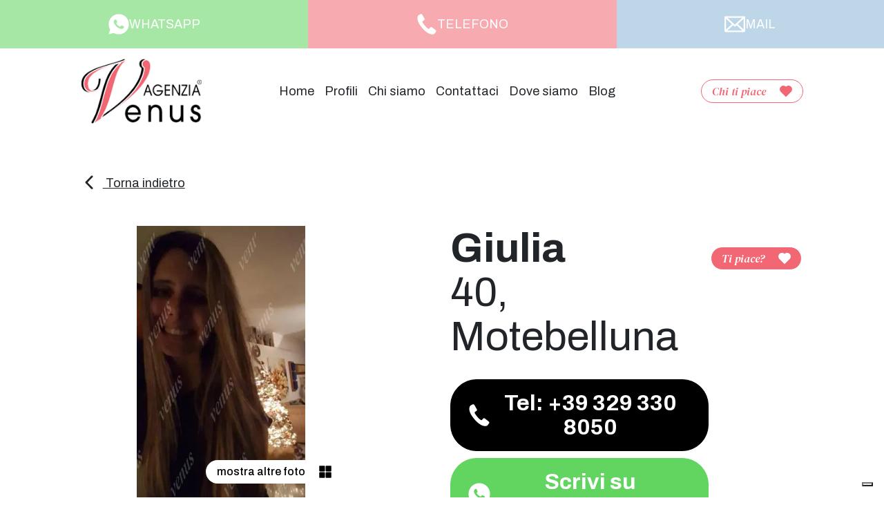

--- FILE ---
content_type: text/html; charset=UTF-8
request_url: https://www.agenziavenus.it/profili/giulia-27/
body_size: 229156
content:
<!DOCTYPE html><html lang="it-IT"><head><meta charset="UTF-8" /><meta http-equiv="X-UA-Compatible" content="IE=edge"><meta http-equiv="Content-Type" content="text/html; charset=UTF-8" /><meta name="viewport" content="width=device-width, initial-scale=1.0"><link rel="apple-touch-icon" sizes="114x114" href="https://www.agenziavenus.it/wp-content/themes/venus/assets/images/favicons/apple-touch-icon.png"><link rel="icon" type="image/png" sizes="32x32" href="https://www.agenziavenus.it/wp-content/themes/venus/assets/images/favicons/favicon-32x32.png"><link rel="icon" type="image/png" sizes="16x16" href="https://www.agenziavenus.it/wp-content/themes/venus/assets/images/favicons/favicon-16x16.png"><link rel="manifest" href="https://www.agenziavenus.it/wp-content/themes/venus/assets/images/favicons/site.webmanifest"><link rel="mask-icon" href="https://www.agenziavenus.it/wp-content/themes/venus/assets/images/favicons/safari-pinned-tab.svg" color="#5bbad5"><link rel="shortcut icon" href="https://www.agenziavenus.it/wp-content/themes/venus/assets/images/favicons/favicon.ico"><meta name="msapplication-TileColor" content="#00aba9"><meta name="msapplication-config" content="https://www.agenziavenus.it/wp-content/themes/venus/assets/images/favicons/browserconfig.xml"><meta name="theme-color" content="#ffffff"><link rel="stylesheet" href="https://www.agenziavenus.it/wp-content/cache/autoptimize/autoptimize_single_c75c844c15abc08d2672afe33cd38c84.php?v=31" type="text/css" media="screen" /><link rel="pingback" href="https://www.agenziavenus.it/xmlrpc.php" /> <script defer src="https://www.agenziavenus.it/wp-content/themes/venus/assets/crypto-js-4-core.min.js"></script> <script defer src="https://www.agenziavenus.it/wp-content/cache/autoptimize/autoptimize_single_daaccdbe3b8087fd7bf8a9cfe80b4f95.php"></script> <script src="https://www.agenziavenus.it/wp-content/cache/autoptimize/autoptimize_single_9244ea43f554477a34ef9251d0f62421.php?v=31" defer></script> <link rel="preconnect" href="https://fonts.googleapis.com"><link rel="preconnect" href="https://fonts.gstatic.com" crossorigin> <script src="https://www.google.com/recaptcha/api.js" async defer></script> <meta name='robots' content='index, follow, max-image-preview:large, max-snippet:-1, max-video-preview:-1' /><title>F01763 &#187; Agenzia Venus</title><meta name="description" content="Sono Giulia. La mia età 40 anni. Sono di Motebelluna. I miei hobby sono . Contattami in Agenzia Venus." /><link rel="canonical" href="https://www.agenziavenus.it/profili/giulia-27/" /><meta property="og:locale" content="it_IT" /><meta property="og:type" content="article" /><meta property="og:title" content="F01763 &#187; Agenzia Venus" /><meta property="og:description" content="Sono Giulia. La mia età 40 anni. Sono di Motebelluna. I miei hobby sono . Contattami in Agenzia Venus." /><meta property="og:url" content="https://www.agenziavenus.it/profili/giulia-27/" /><meta property="og:site_name" content="Agenzia Venus" /><meta property="article:publisher" content="https://www.facebook.com/agenziavenus" /><meta property="article:modified_time" content="2024-08-05T15:23:23+00:00" /><meta property="og:image" content="https://www.agenziavenus.it/wp-content/uploads/2024/08/22201-6418b71865bebac4c94ec65a1310cc2c.jpg" /><meta property="og:image:width" content="351" /><meta property="og:image:height" content="600" /><meta property="og:image:type" content="image/jpeg" /><meta name="twitter:card" content="summary_large_image" /><meta name="twitter:label1" content="Tempo di lettura stimato" /><meta name="twitter:data1" content="1 minuto" /> <script type="application/ld+json" class="yoast-schema-graph">{"@context":"https://schema.org","@graph":[{"@type":"WebPage","@id":"https://www.agenziavenus.it/profili/giulia-27/","url":"https://www.agenziavenus.it/profili/giulia-27/","name":"F01763 &#187; Agenzia Venus","isPartOf":{"@id":"https://www.agenziavenus.it/#website"},"primaryImageOfPage":{"@id":"https://www.agenziavenus.it/profili/giulia-27/#primaryimage"},"image":{"@id":"https://www.agenziavenus.it/profili/giulia-27/#primaryimage"},"thumbnailUrl":"https://www.agenziavenus.it/wp-content/uploads/2024/08/22201-6418b71865bebac4c94ec65a1310cc2c.jpg","datePublished":"2024-08-05T15:22:59+00:00","dateModified":"2024-08-05T15:23:23+00:00","description":"Sono Giulia. La mia età ###ANNI### anni. Sono di Motebelluna. I miei hobby sono . Contattami in Agenzia Venus.","breadcrumb":{"@id":"https://www.agenziavenus.it/profili/giulia-27/#breadcrumb"},"inLanguage":"it-IT","potentialAction":[{"@type":"ReadAction","target":["https://www.agenziavenus.it/profili/giulia-27/"]}]},{"@type":"ImageObject","inLanguage":"it-IT","@id":"https://www.agenziavenus.it/profili/giulia-27/#primaryimage","url":"https://www.agenziavenus.it/wp-content/uploads/2024/08/22201-6418b71865bebac4c94ec65a1310cc2c.jpg","contentUrl":"https://www.agenziavenus.it/wp-content/uploads/2024/08/22201-6418b71865bebac4c94ec65a1310cc2c.jpg","width":351,"height":600},{"@type":"BreadcrumbList","@id":"https://www.agenziavenus.it/profili/giulia-27/#breadcrumb","itemListElement":[{"@type":"ListItem","position":1,"name":"Profili","item":"https://www.agenziavenus.it/profili/"},{"@type":"ListItem","position":2,"name":"F01763"}]},{"@type":"WebSite","@id":"https://www.agenziavenus.it/#website","url":"https://www.agenziavenus.it/","name":"Agenzia Venus","description":"Agenzia matrimoniale a conduzione familiare","publisher":{"@id":"https://www.agenziavenus.it/#organization"},"alternateName":"Agenzia per Single Venus","potentialAction":[{"@type":"SearchAction","target":{"@type":"EntryPoint","urlTemplate":"https://www.agenziavenus.it/?s={search_term_string}"},"query-input":{"@type":"PropertyValueSpecification","valueRequired":true,"valueName":"search_term_string"}}],"inLanguage":"it-IT"},{"@type":"Organization","@id":"https://www.agenziavenus.it/#organization","name":"Agenzia Venus","alternateName":"Agenzia Matrimoniale","url":"https://www.agenziavenus.it/","logo":{"@type":"ImageObject","inLanguage":"it-IT","@id":"https://www.agenziavenus.it/#/schema/logo/image/","url":"https://www.agenziavenus.it/wp-content/uploads/2022/10/Scritta-venus-alta-ris.jpg","contentUrl":"https://www.agenziavenus.it/wp-content/uploads/2022/10/Scritta-venus-alta-ris.jpg","width":1978,"height":1096,"caption":"Agenzia Venus"},"image":{"@id":"https://www.agenziavenus.it/#/schema/logo/image/"},"sameAs":["https://www.facebook.com/agenziavenus","https://www.instagram.com/agenziavenus/"]}]}</script> <style id='wp-img-auto-sizes-contain-inline-css' type='text/css'>img:is([sizes=auto i],[sizes^="auto," i]){contain-intrinsic-size:3000px 1500px}
/*# sourceURL=wp-img-auto-sizes-contain-inline-css */</style><link rel="https://api.w.org/" href="https://www.agenziavenus.it/wp-json/" /><link rel="EditURI" type="application/rsd+xml" title="RSD" href="https://www.agenziavenus.it/xmlrpc.php?rsd" /><meta name="generator" content="WordPress 6.9" /><link rel='shortlink' href='https://www.agenziavenus.it/?p=22201' /><meta name="p:domain_verify" content="cd389ff9e81dae81589dfc24dc060743"/>  <script defer src="[data-uri]"></script> <script defer type="text/javascript" src="https://cs.iubenda.com/autoblocking/3913004.js"></script> <script defer type="text/javascript" src="//cdn.iubenda.com/cs/iubenda_cs.js" charset="UTF-8"></script>    <script defer src="[data-uri]"></script>    <script defer src="https://www.googletagmanager.com/gtag/js?id=G-T8J2N6HP84"></script> <script defer src="[data-uri]"></script>  <script defer src="https://www.googletagmanager.com/gtag/js?id=G-T8J2N6HP84"></script> <script defer src="[data-uri]"></script>  <script defer src="https://www.googletagmanager.com/gtag/js?id=G-T8J2N6HP84"></script> <script defer src="[data-uri]"></script>  <script defer src="https://www.googletagmanager.com/gtag/js?id=G-T8J2N6HP84"></script> <script defer src="[data-uri]"></script>    <script defer src="https://www.googletagmanager.com/gtag/js?id=AW-11067929883"></script> <script defer src="[data-uri]"></script>    <script>(function(i,s,o,g,r,a,m){i['GoogleAnalyticsObject']=r;i[r]=i[r]||function(){
		(i[r].q=i[r].q||[]).push(arguments)},i[r].l=1*new Date();a=s.createElement(o),
		m=s.getElementsByTagName(o)[0];a.async=1;a.src=g;m.parentNode.insertBefore(a,m)
	})(window,document,'script','//www.google-analytics.com/analytics.js','ga');

	ga('create', 'UA-19989450-1', 'auto');
	ga('create', 'UA-107285881-15', 'auto',{'name':'b'});
	ga('require', 'displayfeatures');
	ga('send', 'pageview');
	ga('b.send', 'pageview');</script>    <script defer src="https://www.googletagmanager.com/gtag/js?id=AW-1004277052"></script> <script defer src="[data-uri]"></script>  <script defer src="https://www.googletagmanager.com/gtag/js?id=G-T8J2N6HP84"></script> <script defer src="[data-uri]"></script>  <script defer src="[data-uri]"></script>    <script defer src="[data-uri]"></script> <noscript><img height="1" width="1" style="display:none" src="https://www.facebook.com/tr?id=1651544315114329&ev=PageView&noscript=1"/></noscript></head><body class="wp-singular profiles-template-default single single-profiles postid-22201 wp-theme-venus" data-module="dom-ready"><div class="sn_site_wr"><header class="sn_header _preheader_fixed" data-module="header-utils"><div class="sn_pre_header __contacts"> <a href="https://wa.me/+393929602430" target="_blank" class="sn_pre_header__i _whatsapp"> <i class="sn_sprite _whatsapp "> <svg viewBox="0 0 80 80"> <use xlink:href="https://www.agenziavenus.it/wp-content/themes/venus/assets/images/icons.svg#whatsapp" /> </svg> </i><div class="d-none d-lg-block">WHATSAPP</div> </a> <a href="tel:+393929602430" target="_blank" class="sn_pre_header__i"> <i class="sn_sprite _phone "> <svg viewBox="0 0 80 80"> <use xlink:href="https://www.agenziavenus.it/wp-content/themes/venus/assets/images/icons.svg#phone" /> </svg> </i><div class="d-none d-lg-block">TELEFONO</div> </a> <a href="mailto:info@agenziavenus.it" target="_blank" class="sn_pre_header__i _mail"> <i class="sn_sprite _mail "> <svg viewBox="0 0 80 80"> <use xlink:href="https://www.agenziavenus.it/wp-content/themes/venus/assets/images/icons.svg#mail" /> </svg> </i><div class="d-none d-lg-block">MAIL</div> </a></div><div class="sn_header_in"><div class="container-xxl"><div class="row align-items-center sn_header_wr g-0 py-10"><div class="col col-xl-2 offset-xl-1 h-100"><div class="sn_header_logo"> <a href="https://www.agenziavenus.it"> <img src="https://www.agenziavenus.it/wp-content/themes/venus/assets/images/obj/logo.png"> </a></div></div><div class="col col-xl-2 order-lg-last"><div class="d-none d-lg-block text-center text-lg-end"> <a href="javascript:;" class="btn _btn_fav " data-bs-toggle="modal" data-bs-target="#sn_fav_modal"> <span class="_btn_fav_title me-20">Chi ti piace</span> <i class="sn_sprite _heart ms-auto"> <svg viewBox="0 0 80 80"> <use xlink:href="https://www.agenziavenus.it/wp-content/themes/venus/assets/images/icons.svg#heart" /> </svg> </i> </a></div><div class="sn_header_ct_toggle d-lg-none"> <a href="javascript:;" class="btn _btn_fav sn_header_toggle _open _black" > <span class="_btn_fav_title me-20">Menu</span> <i class="sn_sprite _menu ms-auto"> <svg viewBox="0 0 80 80"> <use xlink:href="https://www.agenziavenus.it/wp-content/themes/venus/assets/images/icons.svg#menu" /> </svg> </i> </a> <a href="javascript:;" class="btn _btn_fav sn_header_toggle _close _black" > <span class="_btn_fav_title me-20">Chiudi</span> <i class="sn_sprite _close ms-auto"> <svg viewBox="0 0 80 80"> <use xlink:href="https://www.agenziavenus.it/wp-content/themes/venus/assets/images/icons.svg#close" /> </svg> </i> </a></div></div><div class="col-auto col-xl-6"><div class="sn_header_menu"><ul id="sn_header_menu_parent"><li class="mb-70"><a href="javascript:;" class="btn _btn_fav d-lg-none" data-bs-toggle="modal" data-bs-target="#sn_fav_modal"> <span class="_btn_fav_title me-20">Chi ti piace</span> <i class="sn_sprite _heart ms-auto"> <svg viewBox="0 0 80 80"> <use xlink:href="https://www.agenziavenus.it/wp-content/themes/venus/assets/images/icons.svg#heart" /> </svg> </i> </a></li><li class="menu-item menu-item-type-post_type menu-item-object-page menu-item-home menu-item-19637 "> <a href="https://www.agenziavenus.it/" target="_self"> Home </a></li><li class="menu-item menu-item-type-custom menu-item-object-custom menu-item-has-children menu-item-19638 position-relative"> <a href="javascript:;"
 class="accordion-button collapsed"
 type="button"
 data-bs-toggle="collapse"
 data-bs-target="#sn_header_menu_i_collapse_2"
 aria-expanded="false"
 aria-controls="sn_header_menu_i_collapse_2"
 > Profili </a><ul id="sn_header_menu_i_collapse_2"
 class="accordion-collapse collapse sn_header_menu_i_collapse"
 data-bs-parent="#sn_header_menu_parent"><li class="sn_header_menu_i_collapse_sub menu-item menu-item-type-taxonomy menu-item-object-gender-category menu-item-has-children menu-item-455"> <a class="" href="https://www.agenziavenus.it/genere/uomo/" target="_self"> Uomini </a><div class="filter_band"> <a class="" href="https://www.agenziavenus.it/risultati-della-ricerca/?nome_form=form_all_filter&gender_filter=uomo&age_filter=18-34" target="_self"> 18-34 </a> <a class="" href="https://www.agenziavenus.it/risultati-della-ricerca/?nome_form=form_all_filter&gender_filter=uomo&age_filter=35-49" target="_self"> 35-49 </a> <a class="" href="https://www.agenziavenus.it/risultati-della-ricerca/?nome_form=form_all_filter&gender_filter=uomo&age_filter=50-64" target="_self"> 50-64 </a> <a class="" href="https://www.agenziavenus.it/risultati-della-ricerca/?nome_form=form_all_filter&gender_filter=uomo&age_filter=65%2B" target="_self"> 65+ </a></div></li><li class="sn_header_menu_i_collapse_sub menu-item menu-item-type-taxonomy menu-item-object-gender-category current-profiles-ancestor current-menu-parent current-profiles-parent menu-item-has-children menu-item-454"> <a class="" href="https://www.agenziavenus.it/genere/donna/" target="_self"> Donne </a><div class="filter_band"> <a class="" href="https://www.agenziavenus.it/risultati-della-ricerca/?nome_form=form_all_filter&gender_filter=donna&age_filter=18-34" target="_self"> 18-34 </a> <a class="" href="https://www.agenziavenus.it/risultati-della-ricerca/?nome_form=form_all_filter&gender_filter=donna&age_filter=35-49" target="_self"> 35-49 </a> <a class="" href="https://www.agenziavenus.it/risultati-della-ricerca/?nome_form=form_all_filter&gender_filter=donna&age_filter=50-64" target="_self"> 50-64 </a> <a class="" href="https://www.agenziavenus.it/risultati-della-ricerca/?nome_form=form_all_filter&gender_filter=donna&age_filter=65%2B" target="_self"> 65+ </a></div></li></ul></li><li class="menu-item menu-item-type-post_type menu-item-object-page menu-item-239 "> <a href="https://www.agenziavenus.it/chi-siamo-agenzia-venus/" target="_self"> Chi siamo </a></li><li class="menu-item menu-item-type-post_type menu-item-object-page current-profiles-parent menu-item-2703 "> <a href="https://www.agenziavenus.it/contattaci/" target="_self"> Contattaci </a></li><li class="menu-item menu-item-type-post_type_archive menu-item-object-places menu-item-19902 "> <a href="https://www.agenziavenus.it/sedi/" target="_self"> Dove siamo </a></li><li class="menu-item menu-item-type-post_type menu-item-object-page current_page_parent menu-item-19643 "> <a href="https://www.agenziavenus.it/news-agenzia-per-single/" target="_self"> Blog </a></li></ul></div></div></div></div></div></header><div class="sn_modal modal fade" tabindex="-1" id="sn_fav_modal"><div class="modal-dialog"><div class="modal-content"><div class="modal-header mt-20 mt-lg-60 me-20 me-lg-40"><div class="sn_modal_close"><a href="javascript:;" class="btn _btn_fav _black _xl" data-bs-dismiss="modal"> <span class="_btn_fav_title me-20">Chiudi</span> <i class="sn_sprite _close ms-auto"> <svg viewBox="0 0 80 80"> <use xlink:href="https://www.agenziavenus.it/wp-content/themes/venus/assets/images/icons.svg#close" /> </svg> </i> </a></div></div><div class="modal-body py-20 py-lg-80"><div class="sn_modal_fav"><div class="sn_modal_fav_list"><div class="container-xxl"><div class="row gy-10 gy-lg-60 _loading" id="sn_modal_fav_list_loading"><div class="col-12 col-lg-10 offset-lg-1"><div class="sn_modal_fav_list_loader mt-60"><div class="_icon _hearts_animation"><i class="sn_sprite _heart "> <svg viewBox="0 0 80 80"> <use xlink:href="https://www.agenziavenus.it/wp-content/themes/venus/assets/images/icons.svg#heart" /> </svg> </i></div><div class="_icon _hearts_animation"><i class="sn_sprite _heart "> <svg viewBox="0 0 80 80"> <use xlink:href="https://www.agenziavenus.it/wp-content/themes/venus/assets/images/icons.svg#heart" /> </svg> </i></div><div class="_icon _hearts_animation"><i class="sn_sprite _heart "> <svg viewBox="0 0 80 80"> <use xlink:href="https://www.agenziavenus.it/wp-content/themes/venus/assets/images/icons.svg#heart" /> </svg> </i></div></div></div></div><div class="row gy-10 gy-lg-60 d-none" id="sn_modal_fav_list_count"><div class="col-12 col-lg-10 offset-lg-1"><div class="h3 text-white text-center mt-60">Nessun profilo all'interno dei preferiti</div></div></div><div class="row gy-10 gy-lg-60 d-none" id="sn_modal_fav_list_print"></div></div></div><div class="sn_modal_fav_request"><div class="container-xxl"><div class="row"><div class="col-12 col-lg-10 offset-lg-1"><div class="sn_modal_fav_form_ct px-10 py-20 p-sm-20 py-md-40"><div class="h4 text-center mb-50"> Richiedi informazioni</div><div class="row"><div class="col-12 col-sm-10 offset-sm-1 col-xl-8 offset-xl-2"><div class="sn_anchor"><div class="sn_anchor_in" id="result_fav_ct"></div></div><div class="d-none alert mb-10 mb-lg-30 py-20" id="result_fav"></div></div></div><form action="https://www.agenziavenus.it/profili/giulia-27/#result_fav_ct" method="post" id="sn_info_request" class="sn_form sn_form_main sn_modal_fav_form" data-ajax-url="https://www.agenziavenus.it/wp-admin/admin-ajax.php"><div class="row gy-20 gy-lg-30"><div class="col-12 col-sm-10 offset-sm-1 col-xl-8 offset-xl-2 d-none"> <input type="hidden" name="nome_form" class="form-control" value="form_favorite" readonly></div><div class="col-12 col-sm-10 offset-sm-1 col-xl-8 offset-xl-2 d-none"><div class="sn_modal_fav_form_rif px-lg-50 px-xl-100 mb-10 mb-lg-30"> <input type="hidden" id="rif_request" class="form-control" name="rif_request" value="" readonly></div></div><div class="col-12 col-sm-10 col-lg-5 col-xl-4 offset-sm-1 offset-xl-2"> <input type="text" id="name_request" class="form-control " name="name_request" value="" placeholder="nome*"></div><div class="col-12 col-sm-10 col-lg-5 col-xl-4 offset-sm-1 offset-lg-0"> <input type="email" id="email_request" class="form-control  mt-10 mt-lg-0" name="email_request" value="" placeholder="email*"></div><div class="col-12 col-sm-10 col-lg-5 col-xl-4 offset-sm-1 offset-xl-2"> <input type="tel" id="tel_request" class="form-control sn_form_half_wd " name="tel_request" value="" placeholder="telefono*"></div><div class="col-12 col-sm-10 col-lg-5 col-xl-4 offset-sm-1 offset-lg-0"><div class="sn_modal_fav_form_select mt-10 mt-lg-0"> <select id="location_request" class="form-select " name="location_request"><option selected disabled>regione*</option><option value="abruzzo">Abruzzo</option><option value="basilicata">Basilicata</option><option value="calabria">Calabria</option><option value="campania">Campania</option><option value="emilia-romagna">Emilia Romagna</option><option value="friuli-venezia-giulia">Friuli Venezia Giulia</option><option value="lazio">Lazio</option><option value="liguria">Liguria</option><option value="lombardia">Lombardia</option><option value="marche">Marche</option><option value="molise">Molise</option><option value="piemonte">Piemonte</option><option value="puglia">Puglia</option><option value="sardegna">Sardegna</option><option value="sicilia">Sicilia</option><option value="toscana">Toscana</option><option value="trentino-alto-adige">Trentino Alto Adige</option><option value="umbria">Umbria</option><option value="valle-daosta">Valle d'Aosta</option><option value="veneto">Veneto</option> </select><div class="sn_modal_fav_form_select_icon "> <i class="sn_sprite _angle_up "> <svg viewBox="0 0 80 80"> <use xlink:href="https://www.agenziavenus.it/wp-content/themes/venus/assets/images/icons.svg#angle-up" /> </svg> </i></div></div></div><div class="col-12 col-sm-10 offset-sm-1 col-xl-8 offset-xl-2"><textarea id="message_request" class="form-control  p-10 py-lg-20" name="message_request" placeholder="messaggio*"></textarea></div><div class="col-12 col-sm-10 col-xl-6 offset-sm-1 offset-xl-2"><div class="sn_modal_fav_form_messages"><div class="sn_paragraph_sm mb-20">L'invio di email di contatto NON comporta l'iscrizione al servizio di Agenzia.</div><div class="g-recaptcha mb-20" data-sitekey="6LfCaekgAAAAAEzJjnEhnmsLzJXRklGSV3IU4wJ6"></div><div class="form-check"> <input class="form-check-input " name="privacy_request" type="checkbox" value="yes" id="privacy_request"> <label class="form-check-label" for="privacy_request"> Dichiaro di aver letto e accettato <a href="https://www.agenziavenus.it/privacy-policy/" target="_blank">i termini e le condizioni d'uso</a>* </label></div><div class="form-check mt-20"> <input class="form-check-input " name="marketing_request" type="checkbox" value="yes" id="marketing_request"> <label class="form-check-label" for="marketing_request"><p>Si, presto inoltre il mio consenso alla comunicazione dei dati ai soggetti indicati nell&#8217;informativa per fini di comunicazione commerciale.</p> </label></div></div></div></div><div class="text-center mt-20"> <button class="btn btn-primary _xl" type="submit">Invia</button></div></form></div></div></div></div></div></div></div></div></div></div><div class="sn_lg_container d-none"><div class="sn_lg_container_gallery"></div></div><div class="sn_modal modal fade" tabindex="-1" id="sn_leave_data_modal" data-module="leave-popup" data-timeout="60" data-expire="1"><div class="modal-dialog p-10 p-sm-40 p-md-60"><div class="modal-content"><div class="modal-header"><div class="logo"> <img src="https://www.agenziavenus.it/wp-content/themes/venus/assets/images/obj/logo.png"></div><div class="sn_modal_close"><a href="javascript:;" class="btn _btn_fav _black _xl" data-bs-dismiss="modal"> <span class="_btn_fav_title me-20">Chiudi</span> <i class="sn_sprite _close ms-auto"> <svg viewBox="0 0 80 80"> <use xlink:href="https://www.agenziavenus.it/wp-content/themes/venus/assets/images/icons.svg#close" /> </svg> </i> </a></div></div><div class="modal-body py-10"><div class="sn_modal_leave_data"><div class="sn_modal_leave_data_request"><div class="container-fluid"><div class="row justify-content-center align-items-center" id="sn_modal_leave_data__compile"><div class="col-12 col-lg-5"> <picture class="sn_lazy_wr _loading sn_modal_leave_data_image" ><source data-srcset="https://www.agenziavenus.it/wp-content/uploads/2026/01/POST-CREATIVO-POP-UP-1.jpg.webp" type="image/webp"><source data-srcset="https://www.agenziavenus.it/wp-content/uploads/2026/01/POST-CREATIVO-POP-UP-1.jpg"><img
 class="sn_lazy _loading img-fluid"
 width="1080"
 height="1080"
 alt="agenzia venus" 
 title="agenzia venus"
 ></picture></div><div class="col-12 col-lg-7 mt-50 mt-lg-0"><div class="sn_modal_leave_data_form_ct px-10 px-sm-20"><div class="h4 text-center text-white mb-30"> Lasciaci i tuoi dati</div><div class="row"><div class="col-12 col-sm-10 offset-sm-1 col-xl-8 offset-xl-2"><div class="sn_anchor"><div class="sn_anchor_in" id="result_leave_data_ct"></div></div><div class="d-none alert mb-30 py-20" id="result_leave_data"></div></div></div><form action="https://www.agenziavenus.it/profili/giulia-27/#result_leave_data_ct" method="post" id="sn_leave_data" class="sn_form sn_form_main sn_modal_leave_data_form" data-ajax-url="https://www.agenziavenus.it/wp-admin/admin-ajax.php"><div class="row gy-20 gy-lg-30"><div class="col-12 d-none"> <input type="hidden" name="nome_form" class="form-control" value="form_leave_data"></div><div class="col-12"> <input type="text" id="name_leave" class="form-control " name="name_leave" value="" placeholder="nome*"></div><div class="col-12 col-lg-6"> <input type="email" id="email_leave" class="form-control  mt-10 mt-lg-0" name="email_leave" value="" placeholder="email*"></div><div class="col-12 col-lg-6"> <input type="tel" id="tel_leave" class="form-control sn_form_half_wd " name="tel_leave" value="" placeholder="telefono*"></div><div class="col-12 col-lg-6"> <input type="text" id="age_leave" class="form-control sn_form_half_wd " name="age_leave" value="" placeholder="età*"></div><div class="col-12 col-lg-6"> <input type="text" id="prov_leave" class="form-control sn_form_half_wd " name="prov_leave" value="" placeholder="provincia*"></div><div class="col-12"><div class="sn_modal_leave_data_form_messages"><div class="sn_paragraph_sm mb-20">L'invio di email di contatto NON comporta l'iscrizione al servizio di Agenzia.</div><div class="g-recaptcha mb-20" data-sitekey="6LfCaekgAAAAAEzJjnEhnmsLzJXRklGSV3IU4wJ6"></div><div class="form-check"> <input class="form-check-input " name="privacy_leave" type="checkbox" value="yes" id="privacy_leave"> <label class="form-check-label" for="privacy_leave"> Dichiaro di aver letto e accettato <a href="https://www.agenziavenus.it/privacy-policy/" target="_blank">i termini e le condizioni d'uso</a>* </label></div><div class="form-check mt-20"> <input class="form-check-input " name="marketing_leave" type="checkbox" value="yes" id="marketing_leave"> <label class="form-check-label" for="marketing_leave"><p>Si, presto inoltre il mio consenso alla comunicazione dei dati ai soggetti indicati nell&#8217;informativa per fini di comunicazione commerciale.</p> </label></div></div></div></div><div class="text-center mt-20"> <button class="btn btn-primary _xl" type="submit">Invia</button></div></form></div></div></div><div class="row d-none" id="sn_modal_leave_data__thanks"><div class="col-12 col-lg-10 mx-auto"> <picture class="sn_lazy_wr _loading sn_modal_leave_data_image" ><source data-srcset="https://www.agenziavenus.it/wp-content/uploads/2024/11/www.agenziavenus.it_.jpg.webp" type="image/webp"><source data-srcset="https://www.agenziavenus.it/wp-content/uploads/2024/11/www.agenziavenus.it_.jpg"><img
 class="sn_lazy _loading img-fluid __thanks"
 width="1080"
 height="1080"
 alt="Agenzia per Single" 
 title="Agenzia per Single"
 ></picture></div></div></div></div></div></div></div></div></div><section class="sn_single_profile mt-40 mt-lg-60"><div class="container-xxl"><div class="row"> <input type="hidden" value="22201" name="add_view" id="add_view"><div class="col-12 col-xl-10 offset-xl-1 mb-50"> <a href="javascript:history.back();" class="sn_single_profile_back"> <i class="sn_sprite _angle_up me-10"> <svg viewBox="0 0 80 80"> <use xlink:href="https://www.agenziavenus.it/wp-content/themes/venus/assets/images/icons.svg#angle-up" /> </svg> </i> Torna indietro </a></div></div><div class="row"><div class="col-12 col-sm-10 offset-sm-1 d-lg-none"><div class="h2 font-sans-serif fw-bold">Giulia</div><div class="h2 font-sans-serif fw-light">40,  Motebelluna</div><div class="row mt-10 gy-gg align-items-center"><div class="col-auto col-sm-4 col-md-3"><div class="sn_single_profile_visits _loading "><i class="sn_sprite _eye _move"> <svg viewBox="0 0 80 80"> <use xlink:href="https://www.agenziavenus.it/wp-content/themes/venus/assets/images/icons.svg#eye" /> </svg> </i> <span class="_visits ms-10"></span> <span class="_diz ms-7"> visite</span></div></div><div class="col-auto sn_single_profile_rif ">rif. F01763</div><div class="col-12 col-md-6"><div> Stato: <strong>Celibe/Nubile</strong> <span class="ms-10">Figli: <strong>No</strong></span></div><div class="mt-5"></div></div></div><div class="sn_single_profile_like mt-30" data-id="22201"> <a href="javascript:;" class="btn _btn_fav _full _out" > <span class="_btn_fav_title me-20">Ti piace?</span> <i class="sn_sprite _heart ms-auto"> <svg viewBox="0 0 80 80"> <use xlink:href="https://www.agenziavenus.it/wp-content/themes/venus/assets/images/icons.svg#heart" /> </svg> </i> </a> <a href="javascript:;" class="btn _btn_fav _in" > <span class="_btn_fav_title me-20">Mi piace</span> <i class="sn_sprite _heart ms-auto"> <svg viewBox="0 0 80 80"> <use xlink:href="https://www.agenziavenus.it/wp-content/themes/venus/assets/images/icons.svg#heart" /> </svg> </i> </a> <span class="btn _btn_fav _full _load"> <span class="_btn_fav_title me-20">Attendi</span> <i class="sn_sprite _heart ms-auto _heartbeat"> <svg viewBox="0 0 80 80"> <use xlink:href="https://www.agenziavenus.it/wp-content/themes/venus/assets/images/icons.svg#heart" /> </svg> </i> </span></div></div> <span class="d-none is_blurred" data-rif="F01763" data-blur=""></span><div class="col-12 col-sm-8 offset-sm-2 col-md-6 offset-md-3 col-lg-5 offset-lg-0 col-xl-4 offset-xl-1"><div class="sn_single_profile_images mt-50 mt-lg-0 mx-auto images_blurred d-none" data-rif="F01763"><div class="swiper" data-module="swiper-slider"
 data-module-args="{
 params: {
 slidesPerView: 1,
 spaceBetween: 10,
 loop: false,
 preloadImages: true,
 lazy: {
 loadPrevNext: true,
 },
 loadPrevNext: true,
 watchSlidesProgress: true,
 pagination: {
 el: '.sn_single_profile .sn_slider_pagination',
 type: 'bullets',
 clickable: true,
 },
 navigation: {
 nextEl: '.sn_single_profile .swiper_button_next',
 prevEl: '.sn_single_profile .swiper_button_prev',
 }
 },
 features: {
 customPagination: '.sn_single_profile_images_pagination',
 },
 }"><div class="swiper-wrapper"><div class="swiper-slide sn_single_profile_images_slide"> <picture class="" ><source data-srcset="[data-uri]"><img
 class=" swiper-lazy" 
 alt="" 
 ></picture><div class="sn_single_profile_images_blur p-40 p-lg-60"><div class="h6 text-white _text">Clicca qui per sbloccare le immagini</div></div> <a href="javascript:;" class="stretched-link" data-bs-toggle="modal" data-bs-target="#sn_blur_modal"></a></div></div></div></div><div class="sn_single_profile_images mt-50 mt-lg-0 mx-auto images_visible d-none" data-rif="F01763"><div class="swiper" data-module="swiper-slider"
 data-module-args="{
 params: {
 slidesPerView: 1,
 spaceBetween: 10,
 loop: true,
 preloadImages: true,
 lazy: {
 loadPrevNext: true,
 },
 loadPrevNext: true,
 watchSlidesProgress: true,
 pagination: {
 el: '.sn_single_profile .sn_slider_pagination',
 type: 'bullets',
 clickable: true,
 },
 navigation: {
 nextEl: '.sn_single_profile .swiper_button_next',
 prevEl: '.sn_single_profile .swiper_button_prev',
 }
 },
 features: {
 customPagination: '.sn_single_profile_images_pagination',
 },
 }"><div class="swiper-wrapper"><div class="swiper-slide sn_single_profile_images_slide"> <picture class="" ><source data-srcset="https://www.agenziavenus.it/wp-content/uploads/2024/08/22201-afda91c07ce94cd31b07094c0a5c55ab.jpg.webp" type="image/webp"><source data-srcset="https://www.agenziavenus.it/wp-content/uploads/2024/08/22201-afda91c07ce94cd31b07094c0a5c55ab.jpg"><img
 class=" swiper-lazy" 
 alt="" 
 title="22201-afda91c07ce94cd31b07094c0a5c55ab.jpg"
 ></picture></div><div class="swiper-slide sn_single_profile_images_slide"> <picture class="" ><source data-srcset="https://www.agenziavenus.it/wp-content/uploads/2024/08/22201-6418b71865bebac4c94ec65a1310cc2c.jpg.webp" type="image/webp"><source data-srcset="https://www.agenziavenus.it/wp-content/uploads/2024/08/22201-6418b71865bebac4c94ec65a1310cc2c.jpg"><img
 class=" swiper-lazy" 
 alt="" 
 title="22201-6418b71865bebac4c94ec65a1310cc2c.jpg"
 ></picture></div><div class="swiper-slide sn_single_profile_images_slide"> <picture class="" ><source data-srcset="https://www.agenziavenus.it/wp-content/uploads/2024/08/22201-cae6d380871543ee165906ed14755d18.jpg.webp" type="image/webp"><source data-srcset="https://www.agenziavenus.it/wp-content/uploads/2024/08/22201-cae6d380871543ee165906ed14755d18.jpg"><img
 class=" swiper-lazy" 
 alt="" 
 title="22201-cae6d380871543ee165906ed14755d18.jpg"
 ></picture></div></div><div class="sn_single_profile_gallery d-none d-lg-block" data-module="light-popup"
 data-module-args="{
 container: '.sn_lg_container .sn_lg_container_gallery',
 dynamic: true,
 dynamicEl: [
 {
 src: 'https://www.agenziavenus.it/wp-content/uploads/2024/08/22201-afda91c07ce94cd31b07094c0a5c55ab.jpg',
 },
 {
 src: 'https://www.agenziavenus.it/wp-content/uploads/2024/08/22201-6418b71865bebac4c94ec65a1310cc2c.jpg',
 },
 {
 src: 'https://www.agenziavenus.it/wp-content/uploads/2024/08/22201-cae6d380871543ee165906ed14755d18.jpg',
 }, 
 ],
 }"
 > <a href="javascript:;" class="btn _btn_fav _black sn_single_profile_gallery_link" > <span class="_btn_fav_title me-20">mostra altre foto</span> <i class="sn_sprite _gallery ms-auto"> <svg viewBox="0 0 80 80"> <use xlink:href="https://www.agenziavenus.it/wp-content/themes/venus/assets/images/icons.svg#gallery" /> </svg> </i> </a></div></div><div class="sn_slider_pagination d-lg-none"></div><div class="sn_slider_navigation d-lg-none"><div class="swiper_button_prev sn_slider_navigation_prev"> <i class="sn_sprite _angle_up "> <svg viewBox="0 0 80 80"> <use xlink:href="https://www.agenziavenus.it/wp-content/themes/venus/assets/images/icons.svg#angle-up" /> </svg> </i></div><div class="swiper_button_next sn_slider_navigation_next"> <i class="sn_sprite _angle_up "> <svg viewBox="0 0 80 80"> <use xlink:href="https://www.agenziavenus.it/wp-content/themes/venus/assets/images/icons.svg#angle-up" /> </svg> </i></div></div><div class="d-none d-lg-block sn_single_profile_images_pagination mt-20"><div class="swiper" data-module="swiper-slider"
 data-module-args="{
 params: {
 slidesPerView: 4,
 spaceBetween: 20,
 loop: false,
 preloadImages: true,
 lazy: {
 loadPrevNext: true,
 },
 loadPrevNext: true,
 watchSlidesProgress: true,
 }
 }"
 ><div class="swiper-wrapper"><div class="swiper-slide"><div class="_i mx-auto" data-index="0"> <picture class="" ><source data-srcset="https://www.agenziavenus.it/wp-content/uploads/2024/08/22201-afda91c07ce94cd31b07094c0a5c55ab.jpg.webp" type="image/webp"><source data-srcset="https://www.agenziavenus.it/wp-content/uploads/2024/08/22201-afda91c07ce94cd31b07094c0a5c55ab.jpg"><img
 class=" swiper-lazy" 
 alt="" 
 title="22201-afda91c07ce94cd31b07094c0a5c55ab.jpg"
 ></picture></div></div><div class="swiper-slide"><div class="_i mx-auto" data-index="1"> <picture class="" ><source data-srcset="https://www.agenziavenus.it/wp-content/uploads/2024/08/22201-6418b71865bebac4c94ec65a1310cc2c.jpg.webp" type="image/webp"><source data-srcset="https://www.agenziavenus.it/wp-content/uploads/2024/08/22201-6418b71865bebac4c94ec65a1310cc2c.jpg"><img
 class=" swiper-lazy" 
 alt="" 
 title="22201-6418b71865bebac4c94ec65a1310cc2c.jpg"
 ></picture></div></div><div class="swiper-slide"><div class="_i mx-auto" data-index="2"> <picture class="" ><source data-srcset="https://www.agenziavenus.it/wp-content/uploads/2024/08/22201-cae6d380871543ee165906ed14755d18.jpg.webp" type="image/webp"><source data-srcset="https://www.agenziavenus.it/wp-content/uploads/2024/08/22201-cae6d380871543ee165906ed14755d18.jpg"><img
 class=" swiper-lazy" 
 alt="" 
 title="22201-cae6d380871543ee165906ed14755d18.jpg"
 ></picture></div></div></div></div></div></div><div class="mt-70 d-none d-lg-flex justify-content-center"> <a href="https://calendar.app.google/y8RUUfZEL3k5msNY9" class="btn btn-primary _xxl btn-icon" target="_blank" > <i class="sn_sprite _calendar "> <svg viewBox="0 0 80 80"> <use xlink:href="https://www.agenziavenus.it/wp-content/themes/venus/assets/images/icons.svg#calendar" /> </svg> </i> <span>Fissa un appuntamento</span> </a></div></div><div class="w-100 d-lg-none"></div><div class="col-12 col-sm-10 col-md-8 mx-auto d-lg-none mt-90"> <a href="https://calendar.app.google/y8RUUfZEL3k5msNY9" class="btn btn-primary _xxl w-100 btn-icon" target="_blank" > <i class="sn_sprite _calendar "> <svg viewBox="0 0 80 80"> <use xlink:href="https://www.agenziavenus.it/wp-content/themes/venus/assets/images/icons.svg#calendar" /> </svg> </i> <span>Fissa un appuntamento</span> </a> <a href="tel:+393293308050" class="btn btn-tel _xxl w-100 mt-20 btn-icon" target="" > <i class="sn_sprite _phone "> <svg viewBox="0 0 80 80"> <use xlink:href="https://www.agenziavenus.it/wp-content/themes/venus/assets/images/icons.svg#phone" /> </svg> </i> <span>Tel: +39 329 330 8050</span> </a> <a href="https://wa.me/+393293308050?text=Ho%20visto%20il%20profilo%20Rif.%20F01763:%20" class="btn btn-whatsapp _xxl w-100 mt-20 btn-icon" target="" > <i class="sn_sprite _whatsapp "> <svg viewBox="0 0 80 80"> <use xlink:href="https://www.agenziavenus.it/wp-content/themes/venus/assets/images/icons.svg#whatsapp" /> </svg> </i> <span>Scrivi su WhatsApp</span> </a></div><div class="w-100 d-lg-none"></div><div class="col-12 col-lg-6 offset-lg-1 col-xl-5"><div class="row d-none d-lg-flex gy-gg"><div class="col"><div class="h2 font-sans-serif fw-bold">Giulia</div><div class="h2 font-sans-serif fw-light">40,  Motebelluna</div></div><div class="col-auto"><div class="d-flex flex-column h-100"><div class="sn_single_profile_like mt-30" data-id="22201"> <a href="javascript:;" class="btn _btn_fav _full _out" > <span class="_btn_fav_title me-20">Ti piace?</span> <i class="sn_sprite _heart ms-auto"> <svg viewBox="0 0 80 80"> <use xlink:href="https://www.agenziavenus.it/wp-content/themes/venus/assets/images/icons.svg#heart" /> </svg> </i> </a> <a href="javascript:;" class="btn _btn_fav _in" > <span class="_btn_fav_title me-20">Mi piace</span> <i class="sn_sprite _heart ms-auto"> <svg viewBox="0 0 80 80"> <use xlink:href="https://www.agenziavenus.it/wp-content/themes/venus/assets/images/icons.svg#heart" /> </svg> </i> </a> <span class="btn _btn_fav _full _load"> <span class="_btn_fav_title me-20">Attendi</span> <i class="sn_sprite _heart ms-auto _heartbeat"> <svg viewBox="0 0 80 80"> <use xlink:href="https://www.agenziavenus.it/wp-content/themes/venus/assets/images/icons.svg#heart" /> </svg> </i> </span></div></div></div></div><div class="row d-none d-lg-flex gy-gg"><div class="col"> <a href="tel:+393293308050" class="btn btn-tel _xxl w-100 mt-30 btn-icon" target="" > <i class="sn_sprite _phone "> <svg viewBox="0 0 80 80"> <use xlink:href="https://www.agenziavenus.it/wp-content/themes/venus/assets/images/icons.svg#phone" /> </svg> </i> <span>Tel: +39 329 330 8050</span> </a> <a href="https://wa.me/+393293308050?text=Ho%20visto%20il%20profilo%20Rif.%20F01763:%20" class="btn btn-whatsapp _xxl w-100 mt-10 btn-icon" target="" > <i class="sn_sprite _whatsapp "> <svg viewBox="0 0 80 80"> <use xlink:href="https://www.agenziavenus.it/wp-content/themes/venus/assets/images/icons.svg#whatsapp" /> </svg> </i> <span>Scrivi su WhatsApp</span> </a></div><div class="col-auto"><div class="d-flex flex-column h-100 text-end"><div class="h6 mt-auto">rif. F01763</div></div></div><div class="col-12 mt-30"><div class="sn_single_profile_visits _loading "><i class="sn_sprite _eye _move"> <svg viewBox="0 0 80 80"> <use xlink:href="https://www.agenziavenus.it/wp-content/themes/venus/assets/images/icons.svg#eye" /> </svg> </i> <span class="_visits ms-10"></span> <span class="_diz ms-7">visite</span></div><div class="mt-10"> Stato: <strong>Celibe/Nubile</strong> <span class="ms-10">Figli: <strong>No</strong></span></div></div></div><div class="row mt-50"><div class="h6 font-sans-serif mb-40"> <em><strong>PROFILO AUTENTICATO</strong></em></div><div class="col-12 col-sm-10 offset-sm-1 col-md-8 offset-md-2 col-lg-11 offset-lg-0 col-xxl-10"><div class="sn_single_profile_messages h6"><em>Qualcosa su di me</em></div><div class="sn_paragraph mt-20"><p>Sono una imprenditrice dell&#8217;Acquario, cm 165 snella, nubile e senza figli. Non mi considero una sportiva, in quanto non vivo per lo sport, comunque ogni tanto faccio attività fisica, vado a camminare oppure a sciare in inverno. Ciò che mi piace fare nel tempo libero varia in base alla stagione e a come mi sento, ci sono periodi in cui preferisco starmene a casa a leggere, altri in cui preferisco uscire da sola o con le poche amiche rimasta single. Forse può sembrare strano che una donna cerchi un compagno in questo modo ma è diventato difficile incontrare persone intenzionate ad una stabile relazione.</p></div></div><div class="col-12 col-sm-10 offset-sm-1 col-md-8 offset-md-2 col-lg-11 offset-lg-0 col-xxl-10 mt-50 mt-lg-40"><div class="sn_single_profile_messages h6"><em>Messaggio per te</em></div><div class="sn_paragraph mt-20"> <em>Se sei single serio e non cerchi frivolezze, potremo intanto sentirci al telefono e vedere se nasce una simpatia</em></div></div><div class="col-12 col-sm-10 offset-sm-1 col-md-8 offset-md-2 col-lg-11 offset-lg-0 col-xxl-10 mt-70 mt-lg-60"><div class="sn_paragraph_sm"> <strong><em>SOLO RESIDENTI IN VENETO, FRIULI, LOMBARDIA E TRENTINO.<br>Perché vedi questo annuncio? Ho dato la mia autorizzazione a pubblicare annuncio e foto. Non vuoi apparire nel sito? Nessun problema, ti garantiamo la massima privacy e riservatezza.</em></strong></div></div></div></div></div></div></section><div class="sn_modal modal fade" tabindex="-2" id="sn_blur_modal"><div class="modal-dialog"><div class="modal-content"><div class="modal-header mt-20 mt-lg-60 me-20 me-lg-40"><div class="sn_modal_close"><a href="javascript:;" class="btn _btn_fav _black _xl" data-bs-dismiss="modal"> <span class="_btn_fav_title me-20">Chiudi</span> <i class="sn_sprite _close ms-auto"> <svg viewBox="0 0 80 80"> <use xlink:href="https://www.agenziavenus.it/wp-content/themes/venus/assets/images/icons.svg#close" /> </svg> </i> </a></div></div><div class="modal-body py-20 py-lg-80"><div class="sn_modal_blur"><div class="container-xxl"><div class="row"><div class="col-12 col-lg-10 offset-lg-1"><div class="sn_modal_blur_form_ct px-10 py-20"><div class="h4 text-center mb-50"> Sblocca immagini</div><div class="row"><div class="col-12 col-sm-10 col-xl-8 offset-sm-1 offset-xl-2"><div class="sn_paragraph mb-10 mb-lg-30"> <span class="_code_message">Per ottenere il codice di sblocco compila il form qui sotto o contatta il numero <a href="tel:3490893495">3490893495</a>.<br /> Se invece sei già in possesso del codice</span> <span class="d-none _code_message">Se non hai un codice</span> <a href="javascript:;" class="_show_code">clicca qui</a></div><div class="d-none sn_paragraph mb-10 mb-lg-30"> Se non hai un codice <a href="javascript:;" class="_show_code">clicca qui</a></div><div class="sn_anchor"><div class="sn_anchor_in" id="result_blur_ct"></div></div><div class="d-none alert mb-10 mb-lg-30 py-20" id="result_blur"></div><div class="d-none mb-10 mb-lg-30 text-center" id="result_blur_code_ok"> <a href="javascript:;" class="btn btn-primary _xl " target="" data-bs-dismiss="modal"> Mostra le foto </a></div></div></div><form action="https://www.agenziavenus.it/profili/giulia-27/#result_blur_ct" method="post" id="sn_modal_blur_form" class="sn_form sn_form_main mt-20 mt-lg-30" data-ajax-url="https://www.agenziavenus.it/wp-admin/admin-ajax.php"><div class="row gy-20 gy-lg-30"><div class="col-12 col-sm-10 offset-sm-1 col-xl-8 offset-xl-2 d-none"> <input type="hidden" name="nome_form" class="form-control" value="form_blur"></div><div class="col-12 col-sm-10 offset-sm-1 col-xl-8 offset-xl-2 d-none"><div class="sn_modal_blur_form_rif px-lg-50 px-xl-100 mb-10 mb-lg-30"> <input type="hidden" id="rif_blur" class="form-control" name="rif_blur" value="F01763" readonly></div></div><div class="col-12 col-sm-10 col-lg-5 col-xl-4 offset-sm-1 offset-xl-2"> <input type="text" id="name_blur" class="form-control " name="name_blur" value="" placeholder="nome*"></div><div class="col-12 col-sm-10 col-lg-5 col-xl-4 offset-sm-1 offset-lg-0"> <input type="email" id="email_blur" class="form-control  mt-10 mt-lg-0" name="email_blur" value="" placeholder="email*"></div><div class="col-12 col-sm-10 col-lg-5 col-xl-4 offset-sm-1 offset-xl-2"> <input type="tel" id="tel_blur" class="form-control sn_form_half_wd " name="tel_blur" value="" placeholder="telefono*"></div><div class="col-12 col-sm-10 col-lg-5 col-xl-4 offset-sm-1 offset-lg-0"><div class="sn_modal_blur_form_select mt-10 mt-lg-0"> <select id="location_blur" class="form-select " name="location_blur"><option selected disabled>regione*</option><option value="abruzzo">Abruzzo</option><option value="basilicata">Basilicata</option><option value="calabria">Calabria</option><option value="campania">Campania</option><option value="emilia-romagna">Emilia Romagna</option><option value="friuli-venezia-giulia">Friuli Venezia Giulia</option><option value="lazio">Lazio</option><option value="liguria">Liguria</option><option value="lombardia">Lombardia</option><option value="marche">Marche</option><option value="molise">Molise</option><option value="piemonte">Piemonte</option><option value="puglia">Puglia</option><option value="sardegna">Sardegna</option><option value="sicilia">Sicilia</option><option value="toscana">Toscana</option><option value="trentino-alto-adige">Trentino Alto Adige</option><option value="umbria">Umbria</option><option value="valle-daosta">Valle d'Aosta</option><option value="veneto">Veneto</option> </select><div class="sn_modal_blur_form_select_icon "> <i class="sn_sprite _angle_up "> <svg viewBox="0 0 80 80"> <use xlink:href="https://www.agenziavenus.it/wp-content/themes/venus/assets/images/icons.svg#angle-up" /> </svg> </i></div></div></div><div class="col-12 col-sm-10 offset-sm-1 col-xl-8 offset-xl-2"><textarea id="message_blur" class="form-control  p-10 py-lg-20" name="message_blur" placeholder="messaggio*"></textarea></div><div class="col-12 col-sm-10 col-xl-6 offset-sm-1 offset-xl-2"><div class="sn_modal_blur_form_messages"><div class="sn_paragraph_sm mb-20">L'invio di email di contatto NON comporta l'iscrizione al servizio di Agenzia.</div><div class="g-recaptcha mb-20" data-sitekey="6LfCaekgAAAAAEzJjnEhnmsLzJXRklGSV3IU4wJ6"></div><div class="form-check"> <input class="form-check-input " name="privacy_blur" type="checkbox" value="yes" id="privacy_blur"> <label class="form-check-label" for="privacy_blur"> Dichiaro di aver letto e accettato <a href="https://www.agenziavenus.it/privacy-policy/" target="_blank">i termini e le condizioni d'uso</a>* </label></div><div class="form-check mt-20"> <input class="form-check-input " name="marketing_blur" type="checkbox" value="yes" id="marketing_blur"> <label class="form-check-label" for="marketing_blur"><p>Si, presto inoltre il mio consenso alla comunicazione dei dati ai soggetti indicati nell&#8217;informativa per fini di comunicazione commerciale.</p> </label></div></div></div></div><div class="text-center mt-20"> <button class="btn btn-primary _xl" type="submit">Invia</button></div></form><form action="https://www.agenziavenus.it/profili/giulia-27/#result_blur_ct" method="post" id="sn_modal_code_form" class="d-none sn_form sn_form_main mt-20 mt-lg-30" data-ajax-url="https://www.agenziavenus.it/wp-admin/admin-ajax.php"> <input type="hidden" name="nome_form" value="form_code" readonly><div class="row"><div class="col-12 col-sm-10 offset-sm-1 col-xl-8 offset-xl-2"><div class="sn_modal_code_form_rif mb-10 mb-lg-30"> <input type="hidden" id="rif_code" class="form-control w-100" name="rif_code" value="F01763" readonly></div><div class="sn_modal_code_form_input mb-10 mb-lg-30"> <input type="text" id="input_code" class="form-control w-100" name="input_code" value="" placeholder="codice"></div></div></div><div class="text-center mt-20"> <button class="btn btn-primary _xl" type="submit">Invia</button></div></form></div></div></div></div></div></div></div></div></div><section class="sn_form_contacts mt-80 mt-lg-120 _color _no_space "><div class="container-xxl"><div class="row"><div class="col-12 col-lg-4 offset-lg-4"><div class="sn_form_contacts_top py-20 py-lg-30"><div class="h5">Puoi scrivere qui</div></div></div></div><div class="mt-lg-10"><div class="row"><div class="col-12 col-sm-10 offset-sm-1 col-xl-8 offset-xl-2"></div></div><form action="https://www.agenziavenus.it/profili/giulia-27/#result_contact" method="post" id="sn_contacts_form" class="sn_form sn_form_main mt-20 mt-lg-30"> <input type="hidden" name="nome_form" value="form_contacts"><div class="row gy-20 gy-lg-30"><div class="col-12 col-sm-10 offset-sm-1 col-xl-8 offset-xl-2 d-none"><div class="sn_form_contacts_rif px-lg-50 px-xl-100 mb-10 mb-lg-30"> <input type="hidden" id="rif_contacts" class="form-control" name="rif_contacts" value="F01763" readonly></div></div><div class="col-12 col-sm-10 col-lg-5 col-xl-4 offset-sm-1 offset-xl-2"> <input type="text" id="name_contacts" class="form-control " name="name_contacts" value="" placeholder="nome*"></div><div class="col-12 col-sm-10 col-lg-5 col-xl-4 offset-sm-1 offset-lg-0"> <input type="email" id="email_contacts" class="form-control  mt-10 mt-lg-0" name="email_contacts" value="" placeholder="email*"></div><div class="col-12 col-sm-10 col-lg-5 col-xl-4 offset-sm-1 offset-xl-2"> <input type="tel" id="tel_contacts" class="form-control sn_form_half_wd " name="tel_contacts" value="" placeholder="telefono*"></div><div class="col-12 col-sm-10 col-lg-5 col-xl-4 offset-sm-1 offset-lg-0"><div class="sn_form_contacts_select mt-10 mt-lg-0"> <select id="location_contacts" class="form-select " name="location_contacts"><option selected disabled>regione*</option><option value="abruzzo">Abruzzo</option><option value="basilicata">Basilicata</option><option value="calabria">Calabria</option><option value="campania">Campania</option><option value="emilia-romagna">Emilia Romagna</option><option value="friuli-venezia-giulia">Friuli Venezia Giulia</option><option value="lazio">Lazio</option><option value="liguria">Liguria</option><option value="lombardia">Lombardia</option><option value="marche">Marche</option><option value="molise">Molise</option><option value="piemonte">Piemonte</option><option value="puglia">Puglia</option><option value="sardegna">Sardegna</option><option value="sicilia">Sicilia</option><option value="toscana">Toscana</option><option value="trentino-alto-adige">Trentino Alto Adige</option><option value="umbria">Umbria</option><option value="valle-daosta">Valle d'Aosta</option><option value="veneto">Veneto</option> </select><div class="sn_form_contacts_select_icon "> <i class="sn_sprite _angle_up "> <svg viewBox="0 0 80 80"> <use xlink:href="https://www.agenziavenus.it/wp-content/themes/venus/assets/images/icons.svg#angle-up" /> </svg> </i></div></div></div><div class="col-12 col-sm-10 offset-sm-1 col-xl-8 offset-xl-2"><textarea id="message_contacts" class="form-control  p-10 py-lg-20" name="message_contacts" placeholder="messaggio*"></textarea></div><div class="col-12 col-sm-10 col-xl-6 offset-sm-1 offset-xl-2"><div class="sn_form_contacts_messages"><div class="sn_paragraph_sm mb-20">L'invio di email di contatto NON comporta l'iscrizione al servizio di Agenzia.</div><div class="g-recaptcha mb-20" data-sitekey="6LfCaekgAAAAAEzJjnEhnmsLzJXRklGSV3IU4wJ6"></div><div class="form-check"> <input class="form-check-input " name="privacy_contacts" type="checkbox" value="yes" id="privacy_contacts"> <label class="form-check-label" for="privacy_contacts"> Dichiaro di aver letto e accettato <a href="https://www.agenziavenus.it/privacy-policy/" target="_blank">i termini e le condizioni d'uso</a>* </label></div><div class="form-check mt-20"> <input class="form-check-input " name="marketing_contacts" type="checkbox" value="yes" id="marketing_contacts"> <label class="form-check-label" for="marketing_contacts"><p>Si, presto inoltre il mio consenso alla comunicazione dei dati ai soggetti indicati nell&#8217;informativa per fini di comunicazione commerciale.</p> </label></div></div></div></div><div class="text-center mt-30 mt-lg-40"> <button class="btn btn-black _xl" type="submit">Invia</button></div></form></div></div></section><section class="sn_slider_profiles  mt-60 mt-lg-120 pb-40 pb-lg-0"><div class="container-xxl"><div class="row"><div class="col-12 col-md-10 offset-md-1"><div class="sn_paragraph text-center"><h2>Profili <span style="color: #f16773;"><em>simili</em></span></h2></div></div><div class="col-12 col-md-10 offset-md-1 col-xxl-8 offset-xxl-2"><div class="sn_slider_profiles_ct px-40 px-lg-0"><div class="swiper" data-module="swiper-slider"
 data-module-args="{
 params: {
 slidesPerView: 1,
 spaceBetween: 15,
 loop: false,
 preloadImages: true,
 lazy: {
 loadPrevNext: true,
 },
 watchSlidesProgress: true,
 breakpoints: {
 768: {
 slidesPerView: 2,
 spaceBetween: 10,
 },
 992: {
 slidesPerView: 3,
 spaceBetween: 10,
 },
 1200: {
 slidesPerView: 3,
 spaceBetween: 15,
 },
 },
 pagination: {
 el: '.sn_slider_profiles .sn_slider_pagination',
 type: 'bullets',
 clickable: true,
 },
 navigation: {
 nextEl: '.sn_slider_profiles .swiper_button_next',
 prevEl: '.sn_slider_profiles .swiper_button_prev',
 }
 },
 }"><div class="swiper-wrapper pt-30 pt-lg-40"><div class="swiper-slide"><div class="sn_card_profile mx-auto "> <a href="https://www.agenziavenus.it/profili/beatrice-10/" class="stretched-link"></a><div class="sn_card_profile_image"><div class="sn_badge "> Nuovo Iscritto</div> <span class="d-none is_blurred" data-rif="F02151" data-blur=""></span><div class="sn_card_profile_image_ct images_blurred d-none" data-rif="F02151"> <picture class="__contain" ><source data-srcset="[data-uri]"><img
 class=" swiper-lazy" 
 alt="" 
 ></picture><div class="sn_card_profile_image_ct_desc"> <span class="d-none">Divorziato/a, con figli</span></div></div><div class="sn_card_profile_image_ct images_visible d-none" data-rif="F02151"> <picture class="__contain" ><source data-srcset="https://www.agenziavenus.it/wp-content/uploads/2026/01/26806-8cc05ea3c409a48100705171d4c8faa3.jpg"><img
 class=" swiper-lazy" 
 alt="" 
 ></picture><div class="sn_card_profile_image_ct_desc"> <span class="d-none">Divorziato/a, con figli</span></div></div></div><div class="h4 my-20 mt-lg-30 mb-lg-5"> Beatrice</div><div class="h6 mb-20"> 47 anni</div><div class="sn_paragraph_sm mb-10"> Rif. F02151</div><div class="sn_paragraph_sm mb-20"> <em>Divorziato/a, con figli</em></div><div class="mt-auto"> <span class="btn btn-primary _xl">Vai al profilo</span></div></div></div><div class="swiper-slide"><div class="sn_card_profile mx-auto "> <a href="https://www.agenziavenus.it/profili/katia-2/" class="stretched-link"></a><div class="sn_card_profile_image"><div class="sn_badge "> Nuovo Iscritto</div> <span class="d-none is_blurred" data-rif="F02146" data-blur=""></span><div class="sn_card_profile_image_ct images_blurred d-none" data-rif="F02146"> <picture class="__contain" ><source data-srcset="[data-uri]"><img
 class=" swiper-lazy" 
 alt="" 
 ></picture><div class="sn_card_profile_image_ct_desc"> <span class="d-none">Celibe/nubile, senza figli, impiegata</span></div></div><div class="sn_card_profile_image_ct images_visible d-none" data-rif="F02146"> <picture class="__contain" ><source data-srcset="https://www.agenziavenus.it/wp-content/uploads/2026/01/26788-706c79750645fd80bd0996b7ad0b6e55.jpg"><img
 class=" swiper-lazy" 
 alt="" 
 ></picture><div class="sn_card_profile_image_ct_desc"> <span class="d-none">Celibe/nubile, senza figli, impiegata</span></div></div></div><div class="h4 my-20 mt-lg-30 mb-lg-5"> Katia</div><div class="h6 mb-20"> 41 anni</div><div class="sn_paragraph_sm mb-10"> Rif. F02146</div><div class="sn_paragraph_sm mb-20"> <em>Celibe/nubile, senza figli, impiegata</em></div><div class="mt-auto"> <span class="btn btn-primary _xl">Vai al profilo</span></div></div></div><div class="swiper-slide"><div class="sn_card_profile mx-auto "> <a href="https://www.agenziavenus.it/profili/sara-30/" class="stretched-link"></a><div class="sn_card_profile_image"> <span class="d-none is_blurred" data-rif="P0820" data-blur="1"></span><div class="sn_card_profile_image_ct images_blurred d-none" data-rif="P0820"> <picture class="__contain" ><source data-srcset="[data-uri]"><img
 class=" swiper-lazy" 
 alt="" 
 ></picture><div class="sn_card_profile_image_ct_desc"> <span class="d-none">Celibe/nubile, con figli</span></div></div><div class="sn_card_profile_image_ct images_visible d-none" data-rif="P0820"> <picture class="__contain" ><source data-srcset="https://www.agenziavenus.it/wp-content/uploads/2026/01/26772-89bfbc30d2d446b6a3f0d648fd740fad.jpg"><img
 class=" swiper-lazy" 
 alt="" 
 ></picture><div class="sn_card_profile_image_ct_desc"> <span class="d-none">Celibe/nubile, con figli</span></div></div></div><div class="h4 my-20 mt-lg-30 mb-lg-5"> Sara</div><div class="h6 mb-20"> 48 anni</div><div class="sn_paragraph_sm mb-10"> Rif. P0820</div><div class="sn_paragraph_sm mb-20"> <em>Celibe/nubile, con figli</em></div><div class="mt-auto"> <span class="btn btn-primary _xl">Vai al profilo</span></div></div></div><div class="swiper-slide"><div class="sn_card_profile mx-auto "> <a href="https://www.agenziavenus.it/profili/cinzia-10/" class="stretched-link"></a><div class="sn_card_profile_image"> <span class="d-none is_blurred" data-rif="F02141" data-blur=""></span><div class="sn_card_profile_image_ct images_blurred d-none" data-rif="F02141"> <picture class="__contain" ><source data-srcset="[data-uri]"><img
 class=" swiper-lazy" 
 alt="" 
 ></picture><div class="sn_card_profile_image_ct_desc"> <span class="d-none">Celibe/nubile, senza figli</span></div></div><div class="sn_card_profile_image_ct images_visible d-none" data-rif="F02141"> <picture class="__contain" ><source data-srcset="https://www.agenziavenus.it/wp-content/uploads/2026/01/26675-6a9e06c9e4a01e6acf52fbaea24c74b4.jpg"><img
 class=" swiper-lazy" 
 alt="" 
 ></picture><div class="sn_card_profile_image_ct_desc"> <span class="d-none">Celibe/nubile, senza figli</span></div></div></div><div class="h4 my-20 mt-lg-30 mb-lg-5"> Cinzia</div><div class="h6 mb-20"> 37 anni</div><div class="sn_paragraph_sm mb-10"> Rif. F02141</div><div class="sn_paragraph_sm mb-20"> <em>Celibe/nubile, senza figli</em></div><div class="mt-auto"> <span class="btn btn-primary _xl">Vai al profilo</span></div></div></div><div class="swiper-slide"><div class="sn_card_profile mx-auto "> <a href="https://www.agenziavenus.it/profili/aurora-9/" class="stretched-link"></a><div class="sn_card_profile_image"><div class="sn_badge _color_meet"> In Incontro</div> <span class="d-none is_blurred" data-rif="F02131" data-blur=""></span><div class="sn_card_profile_image_ct images_blurred d-none" data-rif="F02131"> <picture class="__contain" ><source data-srcset="[data-uri]"><img
 class=" swiper-lazy" 
 alt="" 
 ></picture><div class="sn_card_profile_image_ct_desc"> <span class="d-none">Divorziato/a, senza figli</span></div></div><div class="sn_card_profile_image_ct images_visible d-none" data-rif="F02131"> <picture class="__contain" ><source data-srcset="https://www.agenziavenus.it/wp-content/uploads/2026/01/26615-f1c7f25db5865082a0866802eb869b87.jpg"><img
 class=" swiper-lazy" 
 alt="" 
 ></picture><div class="sn_card_profile_image_ct_desc"> <span class="d-none">Divorziato/a, senza figli</span></div></div></div><div class="h4 my-20 mt-lg-30 mb-lg-5"> Aurora</div><div class="h6 mb-20"> 47 anni</div><div class="sn_paragraph_sm mb-10"> Rif. F02131</div><div class="sn_paragraph_sm mb-20"> <em>Divorziato/a, senza figli</em></div><div class="mt-auto"> <span class="btn btn-primary _xl">Vai al profilo</span></div></div></div><div class="swiper-slide"><div class="sn_card_profile mx-auto "> <a href="https://www.agenziavenus.it/profili/patrizia-23/" class="stretched-link"></a><div class="sn_card_profile_image"><div class="sn_badge _color_relation"> In Relazione</div> <span class="d-none is_blurred" data-rif="L2308" data-blur=""></span><div class="sn_card_profile_image_ct images_blurred d-none" data-rif="L2308"> <picture class="__contain" ><source data-srcset="[data-uri]"><img
 class=" swiper-lazy" 
 alt="" 
 ></picture><div class="sn_card_profile_image_ct_desc"> <span class="d-none">Celibe/nubile, con figli</span></div></div><div class="sn_card_profile_image_ct images_visible d-none" data-rif="L2308"> <picture class="__contain" ><source data-srcset="https://www.agenziavenus.it/wp-content/uploads/2026/01/26605-959824d5bec36f9eb3cf8b526f5316b4.jpg"><img
 class=" swiper-lazy" 
 alt="" 
 ></picture><div class="sn_card_profile_image_ct_desc"> <span class="d-none">Celibe/nubile, con figli</span></div></div></div><div class="h4 my-20 mt-lg-30 mb-lg-5"> Patrizia</div><div class="h6 mb-20"> 49 anni</div><div class="sn_paragraph_sm mb-10"> Rif. L2308</div><div class="sn_paragraph_sm mb-20"> <em>Celibe/nubile, con figli</em></div><div class="mt-auto"> <span class="btn btn-primary _xl">Vai al profilo</span></div></div></div><div class="swiper-slide"><div class="sn_card_profile mx-auto "> <a href="https://www.agenziavenus.it/profili/lara-11/" class="stretched-link"></a><div class="sn_card_profile_image"> <span class="d-none is_blurred" data-rif="F02130" data-blur=""></span><div class="sn_card_profile_image_ct images_blurred d-none" data-rif="F02130"> <picture class="__contain" ><source data-srcset="[data-uri]"><img
 class=" swiper-lazy" 
 alt="" 
 ></picture><div class="sn_card_profile_image_ct_desc"> <span class="d-none">Celibe/nubile, senza figli</span></div></div><div class="sn_card_profile_image_ct images_visible d-none" data-rif="F02130"> <picture class="__contain" ><source data-srcset="https://www.agenziavenus.it/wp-content/uploads/2026/01/26599-413fe8b95ce74e347c7aff67f70f9643.jpg"><img
 class=" swiper-lazy" 
 alt="" 
 ></picture><div class="sn_card_profile_image_ct_desc"> <span class="d-none">Celibe/nubile, senza figli</span></div></div></div><div class="h4 my-20 mt-lg-30 mb-lg-5"> Lara</div><div class="h6 mb-20"> 37 anni</div><div class="sn_paragraph_sm mb-10"> Rif. F02130</div><div class="sn_paragraph_sm mb-20"> <em>Celibe/nubile, senza figli</em></div><div class="mt-auto"> <span class="btn btn-primary _xl">Vai al profilo</span></div></div></div><div class="swiper-slide"><div class="sn_card_profile mx-auto "> <a href="https://www.agenziavenus.it/profili/rossella-8/" class="stretched-link"></a><div class="sn_card_profile_image"> <span class="d-none is_blurred" data-rif="F02129" data-blur=""></span><div class="sn_card_profile_image_ct images_blurred d-none" data-rif="F02129"> <picture class="__contain" ><source data-srcset="[data-uri]"><img
 class=" swiper-lazy" 
 alt="" 
 ></picture><div class="sn_card_profile_image_ct_desc"> <span class="d-none">Celibe/nubile, senza figli</span></div></div><div class="sn_card_profile_image_ct images_visible d-none" data-rif="F02129"> <picture class="__contain" ><source data-srcset="https://www.agenziavenus.it/wp-content/uploads/2026/01/26588-92bf8089901f2ef2857b17bf9e65db2a.jpg"><img
 class=" swiper-lazy" 
 alt="" 
 ></picture><div class="sn_card_profile_image_ct_desc"> <span class="d-none">Celibe/nubile, senza figli</span></div></div></div><div class="h4 my-20 mt-lg-30 mb-lg-5"> Rossella</div><div class="h6 mb-20"> 40 anni</div><div class="sn_paragraph_sm mb-10"> Rif. F02129</div><div class="sn_paragraph_sm mb-20"> <em>Celibe/nubile, senza figli</em></div><div class="mt-auto"> <span class="btn btn-primary _xl">Vai al profilo</span></div></div></div><div class="swiper-slide"><div class="sn_card_profile mx-auto "> <a href="https://www.agenziavenus.it/profili/giovanna-19/" class="stretched-link"></a><div class="sn_card_profile_image"> <span class="d-none is_blurred" data-rif="F02126" data-blur=""></span><div class="sn_card_profile_image_ct images_blurred d-none" data-rif="F02126"> <picture class="__contain" ><source data-srcset="[data-uri]"><img
 class=" swiper-lazy" 
 alt="" 
 ></picture><div class="sn_card_profile_image_ct_desc"> <span class="d-none">Divorziato/a, senza figli, imprenditrice</span></div></div><div class="sn_card_profile_image_ct images_visible d-none" data-rif="F02126"> <picture class="__contain" ><source data-srcset="https://www.agenziavenus.it/wp-content/uploads/2026/01/26578-8a7c50937daf309ad15c5cec72fad637.png"><img
 class=" swiper-lazy" 
 alt="" 
 ></picture><div class="sn_card_profile_image_ct_desc"> <span class="d-none">Divorziato/a, senza figli, imprenditrice</span></div></div></div><div class="h4 my-20 mt-lg-30 mb-lg-5"> Giovanna</div><div class="h6 mb-20"> 49 anni</div><div class="sn_paragraph_sm mb-10"> Rif. F02126</div><div class="sn_paragraph_sm mb-20"> <em>Divorziato/a, senza figli, imprenditrice</em></div><div class="mt-auto"> <span class="btn btn-primary _xl">Vai al profilo</span></div></div></div></div></div><div class="sn_slider_pagination d-lg-none"></div><div class="sn_slider_navigation"><div class="swiper_button_prev sn_slider_navigation_prev"> <i class="sn_sprite _angle_up "> <svg viewBox="0 0 80 80"> <use xlink:href="https://www.agenziavenus.it/wp-content/themes/venus/assets/images/icons.svg#angle-up" /> </svg> </i></div><div class="swiper_button_next sn_slider_navigation_next"> <i class="sn_sprite _angle_up "> <svg viewBox="0 0 80 80"> <use xlink:href="https://www.agenziavenus.it/wp-content/themes/venus/assets/images/icons.svg#angle-up" /> </svg> </i></div></div></div></div></div></div></section><section class="sn_banner_info mt-130 mt-lg-250 _prefooter"><div class="container-xxl px-20 px-lg-40"><div class="row "><div class="col-12 col-lg-5"><div class="sn_banner_info_image"> <picture class="sn_lazy_wr _loading " ><source data-srcset="https://www.agenziavenus.it/wp-content/uploads/2022/05/places.png.webp" type="image/webp"><source data-srcset="https://www.agenziavenus.it/wp-content/uploads/2022/05/places.png"><img
 class="sn_lazy _loading img-fluid mx-auto mx-lg-0"
 width="471"
 height="505"
 alt="Sedi" 
 title="Sedi"
 ></picture></div></div><div class="col-12 col-lg-7 col-xl-6 mt-10 mb-50 mt-lg-50 mb-lg-60"><div class="row gy-gg"><div class="col-12"><div class="sn_paragraph text-center text-lg-start"><h2>Vuoi saperne <span style="color: #f16773;"><em>di più</em></span>?</h2><p>Siamo presenti a Padova, Vicenza, San Bonifacio (Vr), Verona, Desenzano del Garda (Bs), Mirano (Ve), Castelfranco Veneto (Tv), Treviso, Conegliano (Tv), Pordenone e Udine.</p><h5>Agenzia per Single🩷</h5></div></div><div class="col-12 col-sm-8 offset-sm-2 col-md-6 offset-md-0 col-lg-4"><div class="d-flex align-items-center justify-content-center h-100 w-100"> <a href="https://www.agenziavenus.it/sedi/desenzano-del-garda/" class="btn btn-outline-black _auto _xl w-100 " target="" > Desenzano del Garda </a></div></div><div class="col-12 col-sm-8 offset-sm-2 col-md-6 offset-md-0 col-lg-4"><div class="d-flex align-items-center justify-content-center h-100 w-100"> <a href="https://www.agenziavenus.it/sedi/verona/" class="btn btn-outline-black _auto _xl w-100 " target="" > Verona </a></div></div><div class="col-12 col-sm-8 offset-sm-2 col-md-6 offset-md-0 col-lg-4"><div class="d-flex align-items-center justify-content-center h-100 w-100"> <a href="https://www.agenziavenus.it/sedi/san-bonifacio/" class="btn btn-outline-black _auto _xl w-100 " target="" > San Bonifacio </a></div></div><div class="col-12 col-sm-8 offset-sm-2 col-md-6 offset-md-0 col-lg-4"><div class="d-flex align-items-center justify-content-center h-100 w-100"> <a href="https://www.agenziavenus.it/sedi/vicenza/" class="btn btn-outline-black _auto _xl w-100 " target="" > Vicenza </a></div></div><div class="col-12 col-sm-8 offset-sm-2 col-md-6 offset-md-0 col-lg-4"><div class="d-flex align-items-center justify-content-center h-100 w-100"> <a href="https://www.agenziavenus.it/sedi/padova/" class="btn btn-outline-black _auto _xl w-100 " target="" > Padova </a></div></div><div class="col-12 col-sm-8 offset-sm-2 col-md-6 offset-md-0 col-lg-4"><div class="d-flex align-items-center justify-content-center h-100 w-100"> <a href="https://www.agenziavenus.it/sedi/venezia-mirano/" class="btn btn-outline-black _auto _xl w-100 " target="" > Mirano </a></div></div><div class="col-12 col-sm-8 offset-sm-2 col-md-6 offset-md-0 col-lg-4"><div class="d-flex align-items-center justify-content-center h-100 w-100"> <a href="https://www.agenziavenus.it/sedi/treviso/" class="btn btn-outline-black _auto _xl w-100 " target="" > Treviso </a></div></div><div class="col-12 col-sm-8 offset-sm-2 col-md-6 offset-md-0 col-lg-4"><div class="d-flex align-items-center justify-content-center h-100 w-100"> <a href="https://www.agenziavenus.it/sedi/castelfranco-veneto/" class="btn btn-outline-black _auto _xl w-100 " target="" > Castelfranco Veneto </a></div></div><div class="col-12 col-sm-8 offset-sm-2 col-md-6 offset-md-0 col-lg-4"><div class="d-flex align-items-center justify-content-center h-100 w-100"> <a href="https://www.agenziavenus.it/sedi/conegliano/" class="btn btn-outline-black _auto _xl w-100 " target="" > Conegliano </a></div></div><div class="col-12 col-sm-8 offset-sm-2 col-md-6 offset-md-0 col-lg-4"><div class="d-flex align-items-center justify-content-center h-100 w-100"> <a href="https://www.agenziavenus.it/sedi/pordenone/" class="btn btn-outline-black _auto _xl w-100 " target="" > Pordenone </a></div></div><div class="col-12 col-sm-8 offset-sm-2 col-md-6 offset-md-0 col-lg-4"><div class="d-flex align-items-center justify-content-center h-100 w-100"> <a href="https://www.agenziavenus.it/sedi/udine/" class="btn btn-outline-black _auto _xl w-100 " target="" > Udine </a></div></div></div></div></div></div></section><footer class="sn_footer"><div class="container-xxl"><div class="row"><div class="col-12 col-lg-8 offset-lg-2"><div class="sn_footer_newsletter p-20 pb-lg-40"><div class="row"><div class="col-12 col-sm-10 offset-sm-1 col-md-8 offset-md-2 col-lg-6 offset-lg-3"><div class="h5">Resta aggiornato</div><div class="sn_paragraph_sm mt-20">Non perdere le ultime novità attraverso la nostra newsletter</div><form action="https://www.agenziavenus.it/profili/giulia-27/#result_newsletter" method="post" class="sn_form mt-20"> <input type="hidden" name="nome_form" value="newsletter_footer_form"><div class="g-recaptcha mb-20" data-sitekey="6LfCaekgAAAAAEzJjnEhnmsLzJXRklGSV3IU4wJ6"></div><div class="sn_footer_newsletter_input mb-20"> <input type="text" class="form-control" id="name_newsletter" name="name_newsletter" value="" placeholder="nome e cognome"></div><div class="sn_footer_newsletter_select  mb-20"> <select id="location_contacts" class="form-select" name="location_newsletter" required><option selected disabled>regione*</option><option value="abruzzo" >Abruzzo</option><option value="basilicata" >Basilicata</option><option value="calabria" >Calabria</option><option value="campania" >Campania</option><option value="emilia-romagna" >Emilia Romagna</option><option value="friuli-venezia-giulia" >Friuli Venezia Giulia</option><option value="lazio" >Lazio</option><option value="liguria" >Liguria</option><option value="lombardia" >Lombardia</option><option value="marche" >Marche</option><option value="molise" >Molise</option><option value="piemonte" >Piemonte</option><option value="puglia" >Puglia</option><option value="sardegna" >Sardegna</option><option value="sicilia" >Sicilia</option><option value="toscana" >Toscana</option><option value="trentino-alto-adige" >Trentino Alto Adige</option><option value="umbria" >Umbria</option><option value="valle-daosta" >Valle d'Aosta</option><option value="veneto" >Veneto</option> </select><div class="sn_footer_newsletter_select_icon"> <i class="sn_sprite _angle_up "> <svg viewBox="0 0 80 80"> <use xlink:href="https://www.agenziavenus.it/wp-content/themes/venus/assets/images/icons.svg#angle-up" /> </svg> </i></div></div><div class="sn_footer_newsletter_input  mb-20"> <input type="email" class="form-control" id="input_newsletter" name="input_newsletter" value="" placeholder="inserisci la tua email*" required> <button class="btn btn-primary" type="submit">Invia</button></div><div class="sn_footer_newsletter_privacy"><div class="form-check"> <input class="form-check-input " type="checkbox" value="yes" name="privacy_newsletter" id="privacy_newsletter" required> <label class="form-check-label" for="privacy_newsletter"> Ho letto compreso e accettato <a href="https://www.agenziavenus.it/privacy-policy/" target="_blank">i termini e le condizioni d'uso</a> </label></div></div></form></div></div></div></div> </row><div class="row sn_footer_menu my-30 mb-lg-40 g-0"><div class="col-12 col-lg-6 offset-lg-2"><ul class="sn_footer_menu_grid"><li class="grid_el _1"> <a href="https://www.agenziavenus.it/sedi/" target="_self" class="sn_footer_menu_a menu-item menu-item-type-post_type_archive menu-item-object-places menu-item-has-children menu-item-291">Agenzie</a><ul class="mt-30 mt-lg-10"><li> <a href="https://www.agenziavenus.it/sedi/desenzano-del-garda/" target="_self" class="sn_footer_menu_a _sub menu-item menu-item-type-post_type menu-item-object-places menu-item-9368">Desenzano del Garda</a></li><li> <a href="https://www.agenziavenus.it/sedi/verona/" target="_self" class="sn_footer_menu_a _sub menu-item menu-item-type-post_type menu-item-object-places menu-item-2695">Verona</a></li><li> <a href="https://www.agenziavenus.it/sedi/san-bonifacio/" target="_self" class="sn_footer_menu_a _sub menu-item menu-item-type-post_type menu-item-object-places menu-item-2701">San Bonifacio</a></li><li> <a href="https://www.agenziavenus.it/sedi/vicenza/" target="_self" class="sn_footer_menu_a _sub menu-item menu-item-type-post_type menu-item-object-places menu-item-2694">Vicenza</a></li><li> <a href="https://www.agenziavenus.it/sedi/padova/" target="_self" class="sn_footer_menu_a _sub menu-item menu-item-type-post_type menu-item-object-places menu-item-2700">Padova</a></li><li> <a href="https://www.agenziavenus.it/sedi/venezia-mirano/" target="_self" class="sn_footer_menu_a _sub menu-item menu-item-type-post_type menu-item-object-places menu-item-2699">Mirano</a></li><li> <a href="https://www.agenziavenus.it/sedi/treviso/" target="_self" class="sn_footer_menu_a _sub menu-item menu-item-type-post_type menu-item-object-places menu-item-2698">Treviso</a></li><li> <a href="https://www.agenziavenus.it/sedi/castelfranco-veneto/" target="_self" class="sn_footer_menu_a _sub menu-item menu-item-type-post_type menu-item-object-places menu-item-2702">Castelfranco Veneto</a></li><li> <a href="https://www.agenziavenus.it/sedi/conegliano/" target="_self" class="sn_footer_menu_a _sub menu-item menu-item-type-post_type menu-item-object-places menu-item-2704">Conegliano</a></li><li> <a href="https://www.agenziavenus.it/sedi/pordenone/" target="_self" class="sn_footer_menu_a _sub menu-item menu-item-type-post_type menu-item-object-places menu-item-2697">Pordenone</a></li><li> <a href="https://www.agenziavenus.it/sedi/udine/" target="_self" class="sn_footer_menu_a _sub menu-item menu-item-type-post_type menu-item-object-places menu-item-2696">Udine</a></li></ul></li><li class="grid_el _2"> <a href="https://www.agenziavenus.it/news-agenzia-per-single/" target="_self" class="sn_footer_menu_a menu-item menu-item-type-post_type menu-item-object-page current_page_parent menu-item-302">News</a></li><li class="grid_el _3"> <a href="https://www.agenziavenus.it/testimonianze/" target="_self" class="sn_footer_menu_a menu-item menu-item-type-post_type_archive menu-item-object-testimonials menu-item-303">Testimonianze</a></li><li class="grid_el _4"> <a href="https://www.agenziavenus.it/faq/" target="_self" class="sn_footer_menu_a menu-item menu-item-type-custom menu-item-object-custom menu-item-308">Servizi</a></li><li class="grid_el _5"> <a href="https://www.agenziavenus.it/privacy-policy-agenzia-matrimoniale/" target="_self" class="sn_footer_menu_a menu-item menu-item-type-post_type menu-item-object-page menu-item-304">Privacy</a></li><li class="grid_el _6"> <a href="https://www.agenziavenus.it/privacy-policy/#termini" target="_self" class="sn_footer_menu_a menu-item menu-item-type-custom menu-item-object-custom menu-item-311">Termini e condizioni</a></li></ul></div><div class="col-12 col-lg-2"><div class="sn_footer_info"><div class="mt-40 mt-lg-0"> <a href="https://www.agenziavenus.it/contattaci/" target="_self" class="sn_footer_menu_a menu-item menu-item-type-post_type menu-item-object-page menu-item-305">Contattaci</a></div><div class="row justify-content-center justify-content-lg-start py-20 gy-30 mx-0 mt-50 mt-lg-0"><div class="col-auto col-lg-4"> <a class="sn_footer_info_social" href="https://www.facebook.com/agenziavenus/" target="_blank"><i class="sn_sprite _facebook "> <svg viewBox="0 0 80 80"> <use xlink:href="https://www.agenziavenus.it/wp-content/themes/venus/assets/images/icons.svg#facebook" /> </svg> </i> </a></div><div class="col-auto col-lg-4"> <a class="sn_footer_info_social" href="https://www.instagram.com/agenziavenus" target="_blank"><i class="sn_sprite _instagram "> <svg viewBox="0 0 80 80"> <use xlink:href="https://www.agenziavenus.it/wp-content/themes/venus/assets/images/icons.svg#instagram" /> </svg> </i> </a></div><div class="col-auto col-lg-4"> <a class="sn_footer_info_social" href="https://www.youtube.com/channel/UC5YdvxPsAFUc7oi7jxHSxWQ" target="_blank"><i class="sn_sprite _youtube "> <svg viewBox="0 0 80 80"> <use xlink:href="https://www.agenziavenus.it/wp-content/themes/venus/assets/images/icons.svg#youtube" /> </svg> </i> </a></div><div class="col-auto col-lg-4"> <a class="sn_footer_info_social" href="https://twitter.com/@venusagenzia" target="_blank"><i class="sn_sprite _twitter "> <svg viewBox="0 0 80 80"> <use xlink:href="https://www.agenziavenus.it/wp-content/themes/venus/assets/images/icons.svg#twitter" /> </svg> </i> </a></div><div class="col-auto col-lg-4"> <a class="sn_footer_info_social" href="https://www.tiktok.com/@agenziavenus?_t=8WDzqpymmG5&_r=1" target="_blank"><i class="sn_sprite _tiktok "> <svg viewBox="0 0 80 80"> <use xlink:href="https://www.agenziavenus.it/wp-content/themes/venus/assets/images/icons.svg#tiktok" /> </svg> </i> </a></div><div class="col-auto col-lg-4"> <a class="sn_footer_info_social" href="https://www.pinterest.it/Agenzia_Venus/" target="_blank"><i class="sn_sprite _pinterest "> <svg viewBox="0 0 80 80"> <use xlink:href="https://www.agenziavenus.it/wp-content/themes/venus/assets/images/icons.svg#pinterest" /> </svg> </i> </a></div></div><div class="sn_footer_info_copyright mt-30 mt-lg-0"> Agenzia Venus 2026 ©</div></div></div></div><div class="row mb-30 mb-lg-70 g-0"><div class="col-12 col-lg-8 mx-auto"><div class="sn_footer_announcement"><div class="sn_footer_announcement_i"> <span class="sn_footer_announcement_span menu-item menu-item-type-custom menu-item-object-custom menu-item-has-children menu-item-19677">Annunci donne</span><div class="sn_footer_announcement_i_sub mt-10"> <a href="https://www.agenziavenus.it/risultati-della-ricerca/?nome_form=form_all_filter&gender_filter=donna&age_filter=18-34" target="_self" class="sn_footer_announcement_a _sub menu-item menu-item-type-custom menu-item-object-custom menu-item-19683">Donne 18-34</a> <a href="https://www.agenziavenus.it/risultati-della-ricerca/?nome_form=form_all_filter&gender_filter=donna&age_filter=35-49" target="_self" class="sn_footer_announcement_a _sub menu-item menu-item-type-custom menu-item-object-custom menu-item-19684">Donne 35-49</a> <a href="https://www.agenziavenus.it/risultati-della-ricerca/?nome_form=form_all_filter&gender_filter=donna&age_filter=50-64" target="_self" class="sn_footer_announcement_a _sub menu-item menu-item-type-custom menu-item-object-custom menu-item-19685">Donne 50-64</a> <a href="https://www.agenziavenus.it/risultati-della-ricerca/?nome_form=form_all_filter&gender_filter=donna&age_filter=65%2B" target="_self" class="sn_footer_announcement_a _sub menu-item menu-item-type-custom menu-item-object-custom menu-item-19686">Donne 65+</a></div></div><div class="sn_footer_announcement_i"> <span class="sn_footer_announcement_span menu-item menu-item-type-custom menu-item-object-custom menu-item-has-children menu-item-19678">Annunci uomini</span><div class="sn_footer_announcement_i_sub mt-10"> <a href="https://www.agenziavenus.it/risultati-della-ricerca/?nome_form=form_all_filter&gender_filter=uomo&age_filter=18-34" target="_self" class="sn_footer_announcement_a _sub menu-item menu-item-type-custom menu-item-object-custom menu-item-19679">Uomini 18-34</a> <a href="https://www.agenziavenus.it/risultati-della-ricerca/?nome_form=form_all_filter&gender_filter=uomo&age_filter=35-49" target="_self" class="sn_footer_announcement_a _sub menu-item menu-item-type-custom menu-item-object-custom menu-item-19680">Uomini 35-49</a> <a href="https://www.agenziavenus.it/risultati-della-ricerca/?nome_form=form_all_filter&gender_filter=uomo&age_filter=50-64" target="_self" class="sn_footer_announcement_a _sub menu-item menu-item-type-custom menu-item-object-custom menu-item-19681">Uomini 50-64</a> <a href="https://www.agenziavenus.it/risultati-della-ricerca/?nome_form=form_all_filter&gender_filter=uomo&age_filter=65%2B" target="_self" class="sn_footer_announcement_a _sub menu-item menu-item-type-custom menu-item-object-custom menu-item-19682">Uomini 65+</a></div></div></div></div></div></div></footer></div> <script type="speculationrules">{"prefetch":[{"source":"document","where":{"and":[{"href_matches":"/*"},{"not":{"href_matches":["/wp-*.php","/wp-admin/*","/wp-content/uploads/*","/wp-content/*","/wp-content/plugins/*","/wp-content/themes/venus/*","/*\\?(.+)"]}},{"not":{"selector_matches":"a[rel~=\"nofollow\"]"}},{"not":{"selector_matches":".no-prefetch, .no-prefetch a"}}]},"eagerness":"conservative"}]}</script> </body></html>
<!--
Performance optimized by W3 Total Cache. Learn more: https://www.boldgrid.com/w3-total-cache/?utm_source=w3tc&utm_medium=footer_comment&utm_campaign=free_plugin

Object Caching 222/238 objects using Disk
Page Caching using Disk: Enhanced 
Database Caching using Disk

Served from: www.agenziavenus.it @ 2026-01-29 21:11:28 by W3 Total Cache
-->

--- FILE ---
content_type: text/html; charset=UTF-8
request_url: https://www.agenziavenus.it/wp-admin/admin-ajax.php?action=addview&postid=22201
body_size: -104
content:
"5274"

--- FILE ---
content_type: text/html; charset=UTF-8
request_url: https://www.agenziavenus.it/wp-admin/admin-ajax.php
body_size: -147
content:
{"list":"","count":0}

--- FILE ---
content_type: text/html; charset=utf-8
request_url: https://www.google.com/recaptcha/api2/anchor?ar=1&k=6LfCaekgAAAAAEzJjnEhnmsLzJXRklGSV3IU4wJ6&co=aHR0cHM6Ly93d3cuYWdlbnppYXZlbnVzLml0OjQ0Mw..&hl=en&v=N67nZn4AqZkNcbeMu4prBgzg&size=normal&anchor-ms=20000&execute-ms=30000&cb=9wfin6g0v5je
body_size: 49271
content:
<!DOCTYPE HTML><html dir="ltr" lang="en"><head><meta http-equiv="Content-Type" content="text/html; charset=UTF-8">
<meta http-equiv="X-UA-Compatible" content="IE=edge">
<title>reCAPTCHA</title>
<style type="text/css">
/* cyrillic-ext */
@font-face {
  font-family: 'Roboto';
  font-style: normal;
  font-weight: 400;
  font-stretch: 100%;
  src: url(//fonts.gstatic.com/s/roboto/v48/KFO7CnqEu92Fr1ME7kSn66aGLdTylUAMa3GUBHMdazTgWw.woff2) format('woff2');
  unicode-range: U+0460-052F, U+1C80-1C8A, U+20B4, U+2DE0-2DFF, U+A640-A69F, U+FE2E-FE2F;
}
/* cyrillic */
@font-face {
  font-family: 'Roboto';
  font-style: normal;
  font-weight: 400;
  font-stretch: 100%;
  src: url(//fonts.gstatic.com/s/roboto/v48/KFO7CnqEu92Fr1ME7kSn66aGLdTylUAMa3iUBHMdazTgWw.woff2) format('woff2');
  unicode-range: U+0301, U+0400-045F, U+0490-0491, U+04B0-04B1, U+2116;
}
/* greek-ext */
@font-face {
  font-family: 'Roboto';
  font-style: normal;
  font-weight: 400;
  font-stretch: 100%;
  src: url(//fonts.gstatic.com/s/roboto/v48/KFO7CnqEu92Fr1ME7kSn66aGLdTylUAMa3CUBHMdazTgWw.woff2) format('woff2');
  unicode-range: U+1F00-1FFF;
}
/* greek */
@font-face {
  font-family: 'Roboto';
  font-style: normal;
  font-weight: 400;
  font-stretch: 100%;
  src: url(//fonts.gstatic.com/s/roboto/v48/KFO7CnqEu92Fr1ME7kSn66aGLdTylUAMa3-UBHMdazTgWw.woff2) format('woff2');
  unicode-range: U+0370-0377, U+037A-037F, U+0384-038A, U+038C, U+038E-03A1, U+03A3-03FF;
}
/* math */
@font-face {
  font-family: 'Roboto';
  font-style: normal;
  font-weight: 400;
  font-stretch: 100%;
  src: url(//fonts.gstatic.com/s/roboto/v48/KFO7CnqEu92Fr1ME7kSn66aGLdTylUAMawCUBHMdazTgWw.woff2) format('woff2');
  unicode-range: U+0302-0303, U+0305, U+0307-0308, U+0310, U+0312, U+0315, U+031A, U+0326-0327, U+032C, U+032F-0330, U+0332-0333, U+0338, U+033A, U+0346, U+034D, U+0391-03A1, U+03A3-03A9, U+03B1-03C9, U+03D1, U+03D5-03D6, U+03F0-03F1, U+03F4-03F5, U+2016-2017, U+2034-2038, U+203C, U+2040, U+2043, U+2047, U+2050, U+2057, U+205F, U+2070-2071, U+2074-208E, U+2090-209C, U+20D0-20DC, U+20E1, U+20E5-20EF, U+2100-2112, U+2114-2115, U+2117-2121, U+2123-214F, U+2190, U+2192, U+2194-21AE, U+21B0-21E5, U+21F1-21F2, U+21F4-2211, U+2213-2214, U+2216-22FF, U+2308-230B, U+2310, U+2319, U+231C-2321, U+2336-237A, U+237C, U+2395, U+239B-23B7, U+23D0, U+23DC-23E1, U+2474-2475, U+25AF, U+25B3, U+25B7, U+25BD, U+25C1, U+25CA, U+25CC, U+25FB, U+266D-266F, U+27C0-27FF, U+2900-2AFF, U+2B0E-2B11, U+2B30-2B4C, U+2BFE, U+3030, U+FF5B, U+FF5D, U+1D400-1D7FF, U+1EE00-1EEFF;
}
/* symbols */
@font-face {
  font-family: 'Roboto';
  font-style: normal;
  font-weight: 400;
  font-stretch: 100%;
  src: url(//fonts.gstatic.com/s/roboto/v48/KFO7CnqEu92Fr1ME7kSn66aGLdTylUAMaxKUBHMdazTgWw.woff2) format('woff2');
  unicode-range: U+0001-000C, U+000E-001F, U+007F-009F, U+20DD-20E0, U+20E2-20E4, U+2150-218F, U+2190, U+2192, U+2194-2199, U+21AF, U+21E6-21F0, U+21F3, U+2218-2219, U+2299, U+22C4-22C6, U+2300-243F, U+2440-244A, U+2460-24FF, U+25A0-27BF, U+2800-28FF, U+2921-2922, U+2981, U+29BF, U+29EB, U+2B00-2BFF, U+4DC0-4DFF, U+FFF9-FFFB, U+10140-1018E, U+10190-1019C, U+101A0, U+101D0-101FD, U+102E0-102FB, U+10E60-10E7E, U+1D2C0-1D2D3, U+1D2E0-1D37F, U+1F000-1F0FF, U+1F100-1F1AD, U+1F1E6-1F1FF, U+1F30D-1F30F, U+1F315, U+1F31C, U+1F31E, U+1F320-1F32C, U+1F336, U+1F378, U+1F37D, U+1F382, U+1F393-1F39F, U+1F3A7-1F3A8, U+1F3AC-1F3AF, U+1F3C2, U+1F3C4-1F3C6, U+1F3CA-1F3CE, U+1F3D4-1F3E0, U+1F3ED, U+1F3F1-1F3F3, U+1F3F5-1F3F7, U+1F408, U+1F415, U+1F41F, U+1F426, U+1F43F, U+1F441-1F442, U+1F444, U+1F446-1F449, U+1F44C-1F44E, U+1F453, U+1F46A, U+1F47D, U+1F4A3, U+1F4B0, U+1F4B3, U+1F4B9, U+1F4BB, U+1F4BF, U+1F4C8-1F4CB, U+1F4D6, U+1F4DA, U+1F4DF, U+1F4E3-1F4E6, U+1F4EA-1F4ED, U+1F4F7, U+1F4F9-1F4FB, U+1F4FD-1F4FE, U+1F503, U+1F507-1F50B, U+1F50D, U+1F512-1F513, U+1F53E-1F54A, U+1F54F-1F5FA, U+1F610, U+1F650-1F67F, U+1F687, U+1F68D, U+1F691, U+1F694, U+1F698, U+1F6AD, U+1F6B2, U+1F6B9-1F6BA, U+1F6BC, U+1F6C6-1F6CF, U+1F6D3-1F6D7, U+1F6E0-1F6EA, U+1F6F0-1F6F3, U+1F6F7-1F6FC, U+1F700-1F7FF, U+1F800-1F80B, U+1F810-1F847, U+1F850-1F859, U+1F860-1F887, U+1F890-1F8AD, U+1F8B0-1F8BB, U+1F8C0-1F8C1, U+1F900-1F90B, U+1F93B, U+1F946, U+1F984, U+1F996, U+1F9E9, U+1FA00-1FA6F, U+1FA70-1FA7C, U+1FA80-1FA89, U+1FA8F-1FAC6, U+1FACE-1FADC, U+1FADF-1FAE9, U+1FAF0-1FAF8, U+1FB00-1FBFF;
}
/* vietnamese */
@font-face {
  font-family: 'Roboto';
  font-style: normal;
  font-weight: 400;
  font-stretch: 100%;
  src: url(//fonts.gstatic.com/s/roboto/v48/KFO7CnqEu92Fr1ME7kSn66aGLdTylUAMa3OUBHMdazTgWw.woff2) format('woff2');
  unicode-range: U+0102-0103, U+0110-0111, U+0128-0129, U+0168-0169, U+01A0-01A1, U+01AF-01B0, U+0300-0301, U+0303-0304, U+0308-0309, U+0323, U+0329, U+1EA0-1EF9, U+20AB;
}
/* latin-ext */
@font-face {
  font-family: 'Roboto';
  font-style: normal;
  font-weight: 400;
  font-stretch: 100%;
  src: url(//fonts.gstatic.com/s/roboto/v48/KFO7CnqEu92Fr1ME7kSn66aGLdTylUAMa3KUBHMdazTgWw.woff2) format('woff2');
  unicode-range: U+0100-02BA, U+02BD-02C5, U+02C7-02CC, U+02CE-02D7, U+02DD-02FF, U+0304, U+0308, U+0329, U+1D00-1DBF, U+1E00-1E9F, U+1EF2-1EFF, U+2020, U+20A0-20AB, U+20AD-20C0, U+2113, U+2C60-2C7F, U+A720-A7FF;
}
/* latin */
@font-face {
  font-family: 'Roboto';
  font-style: normal;
  font-weight: 400;
  font-stretch: 100%;
  src: url(//fonts.gstatic.com/s/roboto/v48/KFO7CnqEu92Fr1ME7kSn66aGLdTylUAMa3yUBHMdazQ.woff2) format('woff2');
  unicode-range: U+0000-00FF, U+0131, U+0152-0153, U+02BB-02BC, U+02C6, U+02DA, U+02DC, U+0304, U+0308, U+0329, U+2000-206F, U+20AC, U+2122, U+2191, U+2193, U+2212, U+2215, U+FEFF, U+FFFD;
}
/* cyrillic-ext */
@font-face {
  font-family: 'Roboto';
  font-style: normal;
  font-weight: 500;
  font-stretch: 100%;
  src: url(//fonts.gstatic.com/s/roboto/v48/KFO7CnqEu92Fr1ME7kSn66aGLdTylUAMa3GUBHMdazTgWw.woff2) format('woff2');
  unicode-range: U+0460-052F, U+1C80-1C8A, U+20B4, U+2DE0-2DFF, U+A640-A69F, U+FE2E-FE2F;
}
/* cyrillic */
@font-face {
  font-family: 'Roboto';
  font-style: normal;
  font-weight: 500;
  font-stretch: 100%;
  src: url(//fonts.gstatic.com/s/roboto/v48/KFO7CnqEu92Fr1ME7kSn66aGLdTylUAMa3iUBHMdazTgWw.woff2) format('woff2');
  unicode-range: U+0301, U+0400-045F, U+0490-0491, U+04B0-04B1, U+2116;
}
/* greek-ext */
@font-face {
  font-family: 'Roboto';
  font-style: normal;
  font-weight: 500;
  font-stretch: 100%;
  src: url(//fonts.gstatic.com/s/roboto/v48/KFO7CnqEu92Fr1ME7kSn66aGLdTylUAMa3CUBHMdazTgWw.woff2) format('woff2');
  unicode-range: U+1F00-1FFF;
}
/* greek */
@font-face {
  font-family: 'Roboto';
  font-style: normal;
  font-weight: 500;
  font-stretch: 100%;
  src: url(//fonts.gstatic.com/s/roboto/v48/KFO7CnqEu92Fr1ME7kSn66aGLdTylUAMa3-UBHMdazTgWw.woff2) format('woff2');
  unicode-range: U+0370-0377, U+037A-037F, U+0384-038A, U+038C, U+038E-03A1, U+03A3-03FF;
}
/* math */
@font-face {
  font-family: 'Roboto';
  font-style: normal;
  font-weight: 500;
  font-stretch: 100%;
  src: url(//fonts.gstatic.com/s/roboto/v48/KFO7CnqEu92Fr1ME7kSn66aGLdTylUAMawCUBHMdazTgWw.woff2) format('woff2');
  unicode-range: U+0302-0303, U+0305, U+0307-0308, U+0310, U+0312, U+0315, U+031A, U+0326-0327, U+032C, U+032F-0330, U+0332-0333, U+0338, U+033A, U+0346, U+034D, U+0391-03A1, U+03A3-03A9, U+03B1-03C9, U+03D1, U+03D5-03D6, U+03F0-03F1, U+03F4-03F5, U+2016-2017, U+2034-2038, U+203C, U+2040, U+2043, U+2047, U+2050, U+2057, U+205F, U+2070-2071, U+2074-208E, U+2090-209C, U+20D0-20DC, U+20E1, U+20E5-20EF, U+2100-2112, U+2114-2115, U+2117-2121, U+2123-214F, U+2190, U+2192, U+2194-21AE, U+21B0-21E5, U+21F1-21F2, U+21F4-2211, U+2213-2214, U+2216-22FF, U+2308-230B, U+2310, U+2319, U+231C-2321, U+2336-237A, U+237C, U+2395, U+239B-23B7, U+23D0, U+23DC-23E1, U+2474-2475, U+25AF, U+25B3, U+25B7, U+25BD, U+25C1, U+25CA, U+25CC, U+25FB, U+266D-266F, U+27C0-27FF, U+2900-2AFF, U+2B0E-2B11, U+2B30-2B4C, U+2BFE, U+3030, U+FF5B, U+FF5D, U+1D400-1D7FF, U+1EE00-1EEFF;
}
/* symbols */
@font-face {
  font-family: 'Roboto';
  font-style: normal;
  font-weight: 500;
  font-stretch: 100%;
  src: url(//fonts.gstatic.com/s/roboto/v48/KFO7CnqEu92Fr1ME7kSn66aGLdTylUAMaxKUBHMdazTgWw.woff2) format('woff2');
  unicode-range: U+0001-000C, U+000E-001F, U+007F-009F, U+20DD-20E0, U+20E2-20E4, U+2150-218F, U+2190, U+2192, U+2194-2199, U+21AF, U+21E6-21F0, U+21F3, U+2218-2219, U+2299, U+22C4-22C6, U+2300-243F, U+2440-244A, U+2460-24FF, U+25A0-27BF, U+2800-28FF, U+2921-2922, U+2981, U+29BF, U+29EB, U+2B00-2BFF, U+4DC0-4DFF, U+FFF9-FFFB, U+10140-1018E, U+10190-1019C, U+101A0, U+101D0-101FD, U+102E0-102FB, U+10E60-10E7E, U+1D2C0-1D2D3, U+1D2E0-1D37F, U+1F000-1F0FF, U+1F100-1F1AD, U+1F1E6-1F1FF, U+1F30D-1F30F, U+1F315, U+1F31C, U+1F31E, U+1F320-1F32C, U+1F336, U+1F378, U+1F37D, U+1F382, U+1F393-1F39F, U+1F3A7-1F3A8, U+1F3AC-1F3AF, U+1F3C2, U+1F3C4-1F3C6, U+1F3CA-1F3CE, U+1F3D4-1F3E0, U+1F3ED, U+1F3F1-1F3F3, U+1F3F5-1F3F7, U+1F408, U+1F415, U+1F41F, U+1F426, U+1F43F, U+1F441-1F442, U+1F444, U+1F446-1F449, U+1F44C-1F44E, U+1F453, U+1F46A, U+1F47D, U+1F4A3, U+1F4B0, U+1F4B3, U+1F4B9, U+1F4BB, U+1F4BF, U+1F4C8-1F4CB, U+1F4D6, U+1F4DA, U+1F4DF, U+1F4E3-1F4E6, U+1F4EA-1F4ED, U+1F4F7, U+1F4F9-1F4FB, U+1F4FD-1F4FE, U+1F503, U+1F507-1F50B, U+1F50D, U+1F512-1F513, U+1F53E-1F54A, U+1F54F-1F5FA, U+1F610, U+1F650-1F67F, U+1F687, U+1F68D, U+1F691, U+1F694, U+1F698, U+1F6AD, U+1F6B2, U+1F6B9-1F6BA, U+1F6BC, U+1F6C6-1F6CF, U+1F6D3-1F6D7, U+1F6E0-1F6EA, U+1F6F0-1F6F3, U+1F6F7-1F6FC, U+1F700-1F7FF, U+1F800-1F80B, U+1F810-1F847, U+1F850-1F859, U+1F860-1F887, U+1F890-1F8AD, U+1F8B0-1F8BB, U+1F8C0-1F8C1, U+1F900-1F90B, U+1F93B, U+1F946, U+1F984, U+1F996, U+1F9E9, U+1FA00-1FA6F, U+1FA70-1FA7C, U+1FA80-1FA89, U+1FA8F-1FAC6, U+1FACE-1FADC, U+1FADF-1FAE9, U+1FAF0-1FAF8, U+1FB00-1FBFF;
}
/* vietnamese */
@font-face {
  font-family: 'Roboto';
  font-style: normal;
  font-weight: 500;
  font-stretch: 100%;
  src: url(//fonts.gstatic.com/s/roboto/v48/KFO7CnqEu92Fr1ME7kSn66aGLdTylUAMa3OUBHMdazTgWw.woff2) format('woff2');
  unicode-range: U+0102-0103, U+0110-0111, U+0128-0129, U+0168-0169, U+01A0-01A1, U+01AF-01B0, U+0300-0301, U+0303-0304, U+0308-0309, U+0323, U+0329, U+1EA0-1EF9, U+20AB;
}
/* latin-ext */
@font-face {
  font-family: 'Roboto';
  font-style: normal;
  font-weight: 500;
  font-stretch: 100%;
  src: url(//fonts.gstatic.com/s/roboto/v48/KFO7CnqEu92Fr1ME7kSn66aGLdTylUAMa3KUBHMdazTgWw.woff2) format('woff2');
  unicode-range: U+0100-02BA, U+02BD-02C5, U+02C7-02CC, U+02CE-02D7, U+02DD-02FF, U+0304, U+0308, U+0329, U+1D00-1DBF, U+1E00-1E9F, U+1EF2-1EFF, U+2020, U+20A0-20AB, U+20AD-20C0, U+2113, U+2C60-2C7F, U+A720-A7FF;
}
/* latin */
@font-face {
  font-family: 'Roboto';
  font-style: normal;
  font-weight: 500;
  font-stretch: 100%;
  src: url(//fonts.gstatic.com/s/roboto/v48/KFO7CnqEu92Fr1ME7kSn66aGLdTylUAMa3yUBHMdazQ.woff2) format('woff2');
  unicode-range: U+0000-00FF, U+0131, U+0152-0153, U+02BB-02BC, U+02C6, U+02DA, U+02DC, U+0304, U+0308, U+0329, U+2000-206F, U+20AC, U+2122, U+2191, U+2193, U+2212, U+2215, U+FEFF, U+FFFD;
}
/* cyrillic-ext */
@font-face {
  font-family: 'Roboto';
  font-style: normal;
  font-weight: 900;
  font-stretch: 100%;
  src: url(//fonts.gstatic.com/s/roboto/v48/KFO7CnqEu92Fr1ME7kSn66aGLdTylUAMa3GUBHMdazTgWw.woff2) format('woff2');
  unicode-range: U+0460-052F, U+1C80-1C8A, U+20B4, U+2DE0-2DFF, U+A640-A69F, U+FE2E-FE2F;
}
/* cyrillic */
@font-face {
  font-family: 'Roboto';
  font-style: normal;
  font-weight: 900;
  font-stretch: 100%;
  src: url(//fonts.gstatic.com/s/roboto/v48/KFO7CnqEu92Fr1ME7kSn66aGLdTylUAMa3iUBHMdazTgWw.woff2) format('woff2');
  unicode-range: U+0301, U+0400-045F, U+0490-0491, U+04B0-04B1, U+2116;
}
/* greek-ext */
@font-face {
  font-family: 'Roboto';
  font-style: normal;
  font-weight: 900;
  font-stretch: 100%;
  src: url(//fonts.gstatic.com/s/roboto/v48/KFO7CnqEu92Fr1ME7kSn66aGLdTylUAMa3CUBHMdazTgWw.woff2) format('woff2');
  unicode-range: U+1F00-1FFF;
}
/* greek */
@font-face {
  font-family: 'Roboto';
  font-style: normal;
  font-weight: 900;
  font-stretch: 100%;
  src: url(//fonts.gstatic.com/s/roboto/v48/KFO7CnqEu92Fr1ME7kSn66aGLdTylUAMa3-UBHMdazTgWw.woff2) format('woff2');
  unicode-range: U+0370-0377, U+037A-037F, U+0384-038A, U+038C, U+038E-03A1, U+03A3-03FF;
}
/* math */
@font-face {
  font-family: 'Roboto';
  font-style: normal;
  font-weight: 900;
  font-stretch: 100%;
  src: url(//fonts.gstatic.com/s/roboto/v48/KFO7CnqEu92Fr1ME7kSn66aGLdTylUAMawCUBHMdazTgWw.woff2) format('woff2');
  unicode-range: U+0302-0303, U+0305, U+0307-0308, U+0310, U+0312, U+0315, U+031A, U+0326-0327, U+032C, U+032F-0330, U+0332-0333, U+0338, U+033A, U+0346, U+034D, U+0391-03A1, U+03A3-03A9, U+03B1-03C9, U+03D1, U+03D5-03D6, U+03F0-03F1, U+03F4-03F5, U+2016-2017, U+2034-2038, U+203C, U+2040, U+2043, U+2047, U+2050, U+2057, U+205F, U+2070-2071, U+2074-208E, U+2090-209C, U+20D0-20DC, U+20E1, U+20E5-20EF, U+2100-2112, U+2114-2115, U+2117-2121, U+2123-214F, U+2190, U+2192, U+2194-21AE, U+21B0-21E5, U+21F1-21F2, U+21F4-2211, U+2213-2214, U+2216-22FF, U+2308-230B, U+2310, U+2319, U+231C-2321, U+2336-237A, U+237C, U+2395, U+239B-23B7, U+23D0, U+23DC-23E1, U+2474-2475, U+25AF, U+25B3, U+25B7, U+25BD, U+25C1, U+25CA, U+25CC, U+25FB, U+266D-266F, U+27C0-27FF, U+2900-2AFF, U+2B0E-2B11, U+2B30-2B4C, U+2BFE, U+3030, U+FF5B, U+FF5D, U+1D400-1D7FF, U+1EE00-1EEFF;
}
/* symbols */
@font-face {
  font-family: 'Roboto';
  font-style: normal;
  font-weight: 900;
  font-stretch: 100%;
  src: url(//fonts.gstatic.com/s/roboto/v48/KFO7CnqEu92Fr1ME7kSn66aGLdTylUAMaxKUBHMdazTgWw.woff2) format('woff2');
  unicode-range: U+0001-000C, U+000E-001F, U+007F-009F, U+20DD-20E0, U+20E2-20E4, U+2150-218F, U+2190, U+2192, U+2194-2199, U+21AF, U+21E6-21F0, U+21F3, U+2218-2219, U+2299, U+22C4-22C6, U+2300-243F, U+2440-244A, U+2460-24FF, U+25A0-27BF, U+2800-28FF, U+2921-2922, U+2981, U+29BF, U+29EB, U+2B00-2BFF, U+4DC0-4DFF, U+FFF9-FFFB, U+10140-1018E, U+10190-1019C, U+101A0, U+101D0-101FD, U+102E0-102FB, U+10E60-10E7E, U+1D2C0-1D2D3, U+1D2E0-1D37F, U+1F000-1F0FF, U+1F100-1F1AD, U+1F1E6-1F1FF, U+1F30D-1F30F, U+1F315, U+1F31C, U+1F31E, U+1F320-1F32C, U+1F336, U+1F378, U+1F37D, U+1F382, U+1F393-1F39F, U+1F3A7-1F3A8, U+1F3AC-1F3AF, U+1F3C2, U+1F3C4-1F3C6, U+1F3CA-1F3CE, U+1F3D4-1F3E0, U+1F3ED, U+1F3F1-1F3F3, U+1F3F5-1F3F7, U+1F408, U+1F415, U+1F41F, U+1F426, U+1F43F, U+1F441-1F442, U+1F444, U+1F446-1F449, U+1F44C-1F44E, U+1F453, U+1F46A, U+1F47D, U+1F4A3, U+1F4B0, U+1F4B3, U+1F4B9, U+1F4BB, U+1F4BF, U+1F4C8-1F4CB, U+1F4D6, U+1F4DA, U+1F4DF, U+1F4E3-1F4E6, U+1F4EA-1F4ED, U+1F4F7, U+1F4F9-1F4FB, U+1F4FD-1F4FE, U+1F503, U+1F507-1F50B, U+1F50D, U+1F512-1F513, U+1F53E-1F54A, U+1F54F-1F5FA, U+1F610, U+1F650-1F67F, U+1F687, U+1F68D, U+1F691, U+1F694, U+1F698, U+1F6AD, U+1F6B2, U+1F6B9-1F6BA, U+1F6BC, U+1F6C6-1F6CF, U+1F6D3-1F6D7, U+1F6E0-1F6EA, U+1F6F0-1F6F3, U+1F6F7-1F6FC, U+1F700-1F7FF, U+1F800-1F80B, U+1F810-1F847, U+1F850-1F859, U+1F860-1F887, U+1F890-1F8AD, U+1F8B0-1F8BB, U+1F8C0-1F8C1, U+1F900-1F90B, U+1F93B, U+1F946, U+1F984, U+1F996, U+1F9E9, U+1FA00-1FA6F, U+1FA70-1FA7C, U+1FA80-1FA89, U+1FA8F-1FAC6, U+1FACE-1FADC, U+1FADF-1FAE9, U+1FAF0-1FAF8, U+1FB00-1FBFF;
}
/* vietnamese */
@font-face {
  font-family: 'Roboto';
  font-style: normal;
  font-weight: 900;
  font-stretch: 100%;
  src: url(//fonts.gstatic.com/s/roboto/v48/KFO7CnqEu92Fr1ME7kSn66aGLdTylUAMa3OUBHMdazTgWw.woff2) format('woff2');
  unicode-range: U+0102-0103, U+0110-0111, U+0128-0129, U+0168-0169, U+01A0-01A1, U+01AF-01B0, U+0300-0301, U+0303-0304, U+0308-0309, U+0323, U+0329, U+1EA0-1EF9, U+20AB;
}
/* latin-ext */
@font-face {
  font-family: 'Roboto';
  font-style: normal;
  font-weight: 900;
  font-stretch: 100%;
  src: url(//fonts.gstatic.com/s/roboto/v48/KFO7CnqEu92Fr1ME7kSn66aGLdTylUAMa3KUBHMdazTgWw.woff2) format('woff2');
  unicode-range: U+0100-02BA, U+02BD-02C5, U+02C7-02CC, U+02CE-02D7, U+02DD-02FF, U+0304, U+0308, U+0329, U+1D00-1DBF, U+1E00-1E9F, U+1EF2-1EFF, U+2020, U+20A0-20AB, U+20AD-20C0, U+2113, U+2C60-2C7F, U+A720-A7FF;
}
/* latin */
@font-face {
  font-family: 'Roboto';
  font-style: normal;
  font-weight: 900;
  font-stretch: 100%;
  src: url(//fonts.gstatic.com/s/roboto/v48/KFO7CnqEu92Fr1ME7kSn66aGLdTylUAMa3yUBHMdazQ.woff2) format('woff2');
  unicode-range: U+0000-00FF, U+0131, U+0152-0153, U+02BB-02BC, U+02C6, U+02DA, U+02DC, U+0304, U+0308, U+0329, U+2000-206F, U+20AC, U+2122, U+2191, U+2193, U+2212, U+2215, U+FEFF, U+FFFD;
}

</style>
<link rel="stylesheet" type="text/css" href="https://www.gstatic.com/recaptcha/releases/N67nZn4AqZkNcbeMu4prBgzg/styles__ltr.css">
<script nonce="gezV70kBlLS_3wGngjHN9w" type="text/javascript">window['__recaptcha_api'] = 'https://www.google.com/recaptcha/api2/';</script>
<script type="text/javascript" src="https://www.gstatic.com/recaptcha/releases/N67nZn4AqZkNcbeMu4prBgzg/recaptcha__en.js" nonce="gezV70kBlLS_3wGngjHN9w">
      
    </script></head>
<body><div id="rc-anchor-alert" class="rc-anchor-alert"></div>
<input type="hidden" id="recaptcha-token" value="[base64]">
<script type="text/javascript" nonce="gezV70kBlLS_3wGngjHN9w">
      recaptcha.anchor.Main.init("[\x22ainput\x22,[\x22bgdata\x22,\x22\x22,\[base64]/[base64]/MjU1Ong/[base64]/[base64]/[base64]/[base64]/[base64]/[base64]/[base64]/[base64]/[base64]/[base64]/[base64]/[base64]/[base64]/[base64]/[base64]\\u003d\x22,\[base64]\x22,\x22wogIGsKidMKPX1B8w5PCi8K1MMOTdzQ4asOwacO5wqjCozcPSBZiw4JkwpfCgcKBw4k5AsO3GsOHw6I7w57CjsOcwpJ+dMOZTsOBH3zCncK7w6wUw799KmhfSsKhwq4Zw7Y1wpcwXcKxwpkbwolbP8OOMcO3w68mwr7CtnvCq8K/w43DpMOJEgoxV8OJdznClcKkwr5hwp7CmsOzGMKxwoDCqsODwpQnWsKBw7AyWTPDtA0YcsKbw6PDvcOlw7ENQ3HDmR/DicONb0DDnT5TfsKVLF3DkcOEX8OhD8OrwqZkFcOtw5HCrcOAwoHDogpRMAfDogUJw75cw7AZTsKwwr3Ct8Kmw4Muw5TCtR0Dw5rCjcKqwo7DqmAHwrBBwpdzMcK7w4fCsArCl1PCvMOBQcKaw6DDrcK/[base64]/Cqz4lXMKpw5TDoXt7BsOkcVAqM8OdLgsDw6bCk8KxLxHDm8OWwq3DihAGwr3DssOzw6Iaw4jDp8OTHsO7Di14wpLCqy/[base64]/[base64]/CpcKXLsOmYcOsG8KPLMOyEmYhLxc9TsKOIkoqwqfCusODWsKpwp1uw6s7w5fDrcOqwoEZw4zCvmHCs8OYJ8KVwrNRHAogETXCogQbGDbDnlbCpDk0wrMlw7fCmRIoYMKjPMOUXcKYw6vDhk5KEE/[base64]/wopbwqEjw7VRUiHCkcKQw6phVzhYDnYkPQFJUsOnIApIwoQPw5fCu8Ksw4dRQSkBw6UzFH1+wp3DjcK1AkLChwpyPsOmFFItdMKYw7bDm8Opw7gbUcOGKUd5CMOZfsOrwo5hcsKFdWbCuMKlwpzCkcOCH8KmFAzDo8KwwqTCuT/DicOdw5hFw5hTwqPDrsKvwpocLhNTWsK/w5J4w7bDjhd8wrUARcOQw4cqwppyPsOqX8K2w4zDnsKzSsK0woIkw5DDmcKPETkHFcK3BhXCvcOZwq9ew6pKwrw1wrbDjcOZdcKlw4/[base64]/[base64]/AxvCvMKlC31Hwo7Dk8OVdxs3w7l5S8OMwpvDmMOTwpkYwopjw4nCiMK/IsOGHWEWLcOiwp8zwo7CvMO8EcKYwpTCq2PDpMK5EcK7S8Kmwqstw6bDpjg+w67Ci8OCw4vDpl/Cs8KjQsOlGz5GGW4dZQVLw7NaRcKhMcOuw4LChsOAw77DmDDDssKeDHfCvHLCjsOYwrpqBWQpwq9AwoNxw7nCvMKKw5nDh8KrIMOOM01Hw6okwrMIwpgXwrXDqcOjXyrCs8Klbm/CowzDjT3CgsOEwqTCs8Kcc8Koa8KFw4MRCcKXOcKww5JwZnzDkEzDp8ORw6vDgXACMcKPw6w4FiQ2TQRyw7rCk1rDuUAubwfDskzCoMOzw4PDh8OowoHCgWJ7w5jDk3XDsMK+w77Dr3pYwqpnLMOOw7jChkYxwr/[base64]/QSAIw5pYw4DDhcK4dsONa8OXXDbDkMKaZxrCp8KRPFoyHsOww5TDg3nDhUEzZMKWaFnDiMKSQgxLacKGw6fDosKFCE5pwoLDphnDn8KQw4XCosOlw44Vw7LCoDAIw59/wqUzw6MTdibCr8KgwrsewpN5XWMAw6peGcOKw7zDtDFjZMOLacKna8Kww63DjMKqDMOnccOwwpXCgyPCr0TCmT/Dr8KJwoXCp8OmJXXDnABTVcOiw7bCiHNbIyIlfjp6acO6w5dIMgVYN0ZZwoIDwo0yw6huP8K0w7AQAcOIwpQHwp7DjsOnOlYOIj7DuClcw7/ClsKjG18mwqtdBcOEwprCg1jDrDs3w7s5E8OhOMOWICLCvwjDnsOlwp7DqcOHZ04weC1twog8wrwuwrTDksKGF0LCpcObw5RJNWBLw5RLwpvCqMKkw6FoRsOKwpnDmh3Duy5DPcOPwr5lHcKKbVbDpsKqw7FpwoHCusOZXALDssO5woIiw6l9w5vCkAUBS8K/MxlHR1zCnsKdJjd8wp3CiMKuOsOJw77CiidMCMKIUMOYw7/CiixRQX7CsmN/O8KDAMKTw7xdPAfCgMOLPhhFXS1cRD1lE8OdP3zDly7DtU1wwpfDlm9Cw6BSwqXDlUjDnjRkEGvDv8OWaE/DjyY9w6TChjTCucKDDcKmEV4kw6nDonbClHdywoHCgsOuLsOcKsONwr7Dr8OsJ3lCKmLCkMOoHBbDpsKeCMOaD8KVUQbDuF98wqzDnSDCmUHDmTsewofCk8KUwo/DnUtXX8O/w60hMRkGwotKw4E1IMOqw7EDwpYSalN1wowDTsKcw4PDgsOxw4MAAsOaw73DoMOkwpQaTDDDssKEFsKAUinCnBIKwpbCqBrCg1IBworCm8K3IMK3KBvCn8KjwpUUAcObw4/DrD4Uwp8UIsOBdcOrw6bDucOuGsKDwox8D8OAJMOrOEBQwpLDjyXDqAbDsAXDgV/CrDhFXEoaGGN4wr3Cs8OywoUgZ8KmaMKaw7PDgHPCvcKBw7MMBcKjVEBkw4N5w7UCKcOQLCp6w4MjDMKvZ8OcVUPCrDp4SsOFfHrCshlaIsKyQMOpwpdqNsObUcOaRMKew4E/cFcQdhnCukzCkhfCkGdnI2bDvMKwwpnDlsObMjvCmyfCjsKFwqzCtxrDp8KJwox5cxrDhU5EFwHCsMKgLT4tw53CmcKkTmF1V8KzbE/[base64]/w4PDqGPDqcKiw4HDv8OVYcKae8OTw6TCmcKQUMKzN8KgwqLDo2PDg2PDshFeTBHCusOswrfCj2nClcOTwooBw63Ckwgow6LDljEiYMKDdVPDt2TDrX7DkgLDj8O5w5IsRcO2QsOcAMO2H8OVwrjDkcKMwol6wo59w7lnSkDDjEfDsMKyS8KAw6kLw7DDp3/DgcOkIndzFMOFKsO2C2TCtsOdGwQCcMOVwr9JDm3Dr1FVwqk+asKIFl8Fw6zCgFnDq8O7wr1qTMOfwqPDgyo/w6lkDcOPMjLDg2vCgXJWYwLCs8KDw6TDmjZfbW1PYsKrw74Kw6hnw6HDhDYQYyPDkQbDpsKVGDfDssOuwpASw7o3wpY+wr9Kc8KbSkgAa8OMw7LDrlk6w4fCs8OuwpV2LsKfJsOKw6w3wo/[base64]/Ci8Oowo0Mw7HDlsKewrxBwr89fMKdO8KEHDAIwrbDr8OfwqfDq3bDlEc2wqvDlmRnasOSBWYbw68DwoN1EBbCoEtqw6lAwp/CpsKQwpXCtyo1GMKIwqHDv8KKLcOQbsOvwrE3w6XCksOsYcKWRsOVa8OFQDrCvUpSw4LDrMOxw6DDgmbDnsO4wr4yUXnCvSssw7p3SQTCjCrDjMOpeH9zUMKsCsKFwo7Dh09Qw6nCuhzDph/DisO0wpguNXvCnsKuYD43wqklwogzw6/Cl8KrcBh8wpbCr8K0w5Y2SWHCmMOZw7PCnRYyw7rCksKSOwkycMO9CMKyw5/DgDLClcOiwpvCqsOMAMOTRMK5F8O8w4/CtVfDjm1YwpnChkFRKSt1w6M/MmF6wo/DiHvCr8KSPMOQaMOyLcOMwrHClcKBZcOsw7rDvsOcf8Opw7vDkMKdBhfDjzPDg3LDtwlfMhBHwpDDj3zCpMOSwrrCvsO3w6pDE8KDwqlIMjB5wpl5w4NcwpjChlwcwqLClQspMcKiwpfDqMK7S03DjsOScsOCJMKNGhQBKEfDscK9ccK7w5luw4/CqV4Vwrw+wo7ClsK0d0twRgk4wpbDtRzCmWPCv1TDhMOqAsK6w7XCsxrDkMKbdgnDlgZAw4s4Q8KHwqjDn8ODFsOHwqDCo8OkGlHCgyPCvinCvnnDgDEqwo9GfcKjX8Kkw4R5dMKowrPCoMO/w4o+J2nDlcOnMmdBDMO3a8OkVjrDmlTChsOPw7giN0bCmBFLwqAhOMOcXGpxworCj8OMGMKpwrvCjyRZEcO0eXYBK8K6XDzDoMKgaHDDtsKqwqVbcMKiw6/DvcOsOVIhWBLDj3kpf8K0TijChMO8w6bDlMOdFcKrw4E3YMKTDcKEV2kSDT/DtgBGw6IiwoTDsMOaEsOHasOSR1wqeATCsCMNwrHClDPDtjpYck0uw7NWWMK5w4d8XADCqMO7a8KhVcOcM8KDXHJ4fiXDkRvDu8OibsKXIMOvw4XChk3CtsKzZHczUXPDnMK4Wy5RIUAzYsKLw5jDkhPDryTDhgkCwoIiwr3DiCbCty0TY8O/wqvDtm/Do8OHKxnCvn53wpzDisOOwqhgwrsweMOAwq7DisOtBlJLLBHCozlTwrxEwoF9PcONw4/[base64]/XxHDksKtw5vCpBfCjyYFw5jDiFoYw4ZGeRHCisKZwp/CnlLCj2nClMKpwoJbw7gtw6gbw7sHwqbDnhU4KMKWXMOVw6HDoRZPw48iwos5FMK6wq/CvgvDhMKFOMOtIMKXwp/DnQrDtgBCw4/CqcOUwoApwp9Aw4/DsMO7YAjDo2FzF23CkhfCrAzCqR0SP1jClMKTKkIjwqTDmnDDnsORWMKBHnRlZsOeRMKaw6XCtX/ClsOBGMOaw5XCnMKiw5FrD17Co8KJw75Ow4nDgcO5HsKLacKnwpjDlcO3wqATZMOtacKEU8ObwroPw59hXBh6WiTClsKiDVnDjcOzw5U9wr7Dr8Oack/Do3xYwr/CkSAyaE8EKsKTdMKDS1tDw6DDsGFNw6vDnXJuDsKrQTPDvcO1wo4Jwqdbwq4rw7fCgMOWwojDjXXCs0lOw5pwasOlQ3TDk8K+OcOsLBnDhBgSw6/DjDzCicOgwrvCrnZpIyPCpsKEw453csKjwoVvwrTDtXjDtkQLwoA5w4Y+wobDjgNQw44MGcKgfR9EdjnDtMOOZRnCnsO4wq5lwpRzw67CmMKkw4M2f8O7w6YBKCvDh8Ovw7E7w5J+aMOew5VPCMKEwp/ChTzDvVzCq8OdwqNgYDMIwrx6Q8KYQWBHwrEYCsKjwqTCiU5DKcKga8K6IcKlPsKwEgLDlFbDpcOwdMOnJlxyw7l5cQvDm8KGwog6ecKeP8KBw5PDoQLCoU/DrwpZAMKVO8KSwqbCsn7Cg3hweznDvgM6w75uw5Zhw6zCpVfDlMOYJwPDl8OKwpxuNcKdwpPDkTPCjsKTwrULw61Cc8KzKcO6HcK6Z8KRMMOBaQzClkDCgsOnw4PCuTzCtxcXw4NNH1zDscKJw5LDjsOmPFvDnELDscKGw5bCmHpMfsKtw4JTw5/ChgDCtsKKwr1KwogxezvDqB06VxzDhMO7T8OxG8KPwqvDow40UcOEwq0Fw4fCv3geVsObwqBhwpTDp8KAwqhawotGLT9yw4s2LiLCsMKmwoExwrDDpQIIwrkFYSZKQl3Co0F/w6XDjcKedMKOB8OnSTTCq8K6w7LDtsKZw7VYwqN4PiTCoznDjBZ3wqbDlH0tMmrDs38+ejULw6XCj8Kaw4Rxwo/Cq8OvCcOQA8OjL8KIJ1ZvwoXDgB7CkRDDvR3CqUHCo8KlDcOMRmkYA1VpAMOaw4tKw4NqW8KswpTDtm0rKjsKw7XCji0NZhvCuiAdwofCrx9AI8K7csKVwr3DqE5Xwq80w43CkMKMwq/CpSU1w5pWw7FNwrPDlTtaw5w1FwAlwqcRDcOIw6bDoHgTw6QlB8OdwonDmMOmwozCoX9FTnkqMwnCmcKOWDjDqSxrQsOmO8OowqAew6fChcObKkA/R8KxW8OgXMOywo04wpnDv8KiEMOrN8Oiw71xRBxEwoQ/wp9IQiQHMADCrcOkR0bDmsK0wr3CoA3DpMKLwqzDsRs5Shglw6XDqcOzV0U/[base64]/Y0hmegFIwqRowqrCqAYVw6A1w4YGwoMcw6FAw5MYw7tow6XDhSLCoDNvw5zDv0VNLR4RXXwkwoRjLk8GVHDChMOYw6DDlUXDgWLDjDvCrHgsViFweMOCwqjDrzpERcOSw6dAwq/DgcOEw5Biwo1YX8OwfMKyYQvCk8Kdw7FaAsKmw71cwrPCrinDlsO0DQrCmUQyfyDCpcOnfsKbw6wUw5TDpcKZw43ClcKEQMOJw5p0wq/CuinCh8OhwqHDtcKmwodDwqUAZ3xow7MXdcOYKMO0w7g4w7LCn8KJw5EVHWjCmcOywpvDtxvDvcKARMOmw5fCicKtw5HChcKHwq3Dmyg/eF48DMKsZyDDiHPCtQQxAUUdaMKFwoTDj8K6c8Ovw5MxF8KrC8KiwqVywo8PYcORw7YPwp/DvlkiRE0dwr/CtC3DiMKrOSnCr8Kuwr8swrLCqAbDoyM/w5FXB8KUwqcDwog4MTLDjsKvw64Lwo7DsjvCj3d8B0bDicOmLyQrwoY9wqlJbzzDmUnDpMKPwr0bw7fDj3IYw6otwqdcNH3CnMKYwq1bwoEWwpEJw7RLw7g9wpAgZxEgwrzCpgLDscOawrPDiHIKLsKAw6/Dg8KLEVonPDPClMKzXTPDocOZR8Ocwo/CoTBWBcOiwrgFRMOMwoBfQ8KvCsKGQU9twrfDg8OawoHCik8NwpddwrLCuSfCr8KbdUYyw5dBw68SXQzDtcO2UUXChS1UwqNdw7YRYsO6UA0Iw4rCtMOsGcKkw4wcw6RMWQwpdBzDll0NJMOmejXDn8KUOMK9SBI3AsOYEsOmw4/[base64]/[base64]/DtUbCvBgMwrcrF8OvQ8O3w7zCtQ/DgFcSTMO5wrM5U8Oxw7nDn8KNwqF9dz0MwpLCnsOXYQwrFjHCkjE4XMOBa8OdAwBLw4bDrV7DocK+ccK2asKlYsKKTMKoE8K0wqV9wpU9ABHDjwEALWbDlw7Dsw4WwpcrDiB1UDMAcS/CncKVdsOzIcKDwpjDkXjCoTzDrsOyw5rDt0h3wpPCicOlwppaF8K2ZsO6wr7CpTLCqwXDmT8TVMKsb1LCuylwHsKpw6gSw7J7aMK1YRIhw5TCgAtOYQcGw47DhsKELj7CiMOVwo3Ci8OCw44/DmV7w5bCgMKQw4IaD8Kzw7nCrcK0I8Klw5TClcKpwqzCvmU0McO4wrobw7lMHsKGwobChcKqaDfDncOjCj7CnsKBKRzCp8OjwoTCgnbDghvCjsOVwq18w6fDmcOaF37ClRrDrmXDpsOzwqTCjg/DkkdVw4UAG8KjbMOSw7rCph7DpkLCvjPDlDwsHlchw6oQwonCol4oZMOCB8Oiw6FcVQ4Kwo47d0XDhDTDs8KNw6XDjMOOwo8EwpdRw49Qd8OkwpEnwrLCr8Kcw5MDw7nCkcKZRcORXcOILMOPGBgLwrI5w7tZG8O9wqEjQCfDg8KmesK+bQ3CmcOAwp/DjTzCncOow6Q1wro1wp80w7LDrDI3DsKvdV10HcOjw55aREUgwoHChjnCsRd3w6bDlHXDu37Cgm1iwqEZw7nDozpTCkfCjWbCocKGwqxpw601QMKEw7TDnlXDh8O/wrlEw6/DocOtw4PCngDDlMO2w7deUsK3Tj3CjMKUw55bVT5qw4oeZcOJwqzCnmHDtcKLw5XCvxbCmsOGLFnDp0PDpznDrggxJsK9XMOsa8K0YsOEw70uXcKlE2pgwoByN8Krw7LDsT1fNFp5dXk8w6/DvsKpw7QNeMOvJR4UdRRIRcKxP3djKiNtEA1dwqAgRMOrw4sBwqXCk8O5wr94IQ5RJMOfw6B7w7nDvsOOX8OUe8OXw6nClsKlHV4uwonCmcK3eMKpR8K4w67Cg8Kbw6MyQVMQLcOBVxVhH38jw7/Dr8OkXWNSYi1kGsKlwp5uw6hxw7Q0w6IDwqnCtlwWM8OPw65YSsKiwrDDih9ow6DDiW7DrMKEU0bDr8OiTxxDw51Ww7Yhw5FmWcKbR8OVHUDCscOLGcK9ZQw+BcOOw7cpwp9dC8OYd0kKwpXCiGQELMKbF3jDvGbDm8KFw7/Cs3hAYsKGQcKgJgjCmcODMz7CpsOaUGjCicKqR2bDrcKNJRnDsSzDmR/Cvh7DkmvDnw8EwpLCicOMZsKXw4E7wrdDwpnCg8KBDyd2LjEFwqvDi8Kdw54dwobCpWTChTUxJGbCnMKGUDLDksK/IkDDnsK1TwjDnxnDksOmLj7CsSnDs8Knw4NeVMOWQn9aw7xDwrnCqMKdw6hyLiw0w5vDoMK4L8OpwrrDjsORw6lEwqEwbRpfOl/DjsK7bn3DgMObwrjCiVTCulfChMK9J8ORw7Vbw7bCsi1rYh0Yw4rDsDrDisKIwqDClEA3w6oQw7tcfMOkwqnDs8ODEcK2wpJ+wqtBw54KZHR6EijCplDDmUPDpsOVB8KzJRcMw65DKsOvazNxw4jDm8K2fn/Cp8KlEUx/[base64]/CiBjCoMOVw71UwrtfLcKsVRZ5wrbCocKDeVt1XxjCjcKVNnnDtE5ORsOxOMKcYycfwoHDqcOvwpbDozssZ8O7w5PCrsKaw7kQw7xtw6I1wp3DncOJHsOAZ8Ouw7M4wog2H8KfDWsww7rCnhE5w7jCgBwTwq/[base64]/DgMOwwrZQa0rCjsKWN1gPO8Olwooiw6HDhsOxw5LDhlLDlsKIw6/CvMKnwrlEecKNBVrDvcKOKcKHbcOZw57DvzkPwq1rwpMMdMKCDVXDpcKIw6LCslfDk8OIw5TCsMOtUA4Hw6XCkMKzwpbDvE9aw6xdXMKEw44+IcKRwqpVwqFFeyJGOXDCgDAdRgFWw4VCwpDDusKywqnDhQVRwrlkwpI1BHoEwo/DosO3fMO3fcKdc8KyWnAEwpZaw5fDn3/DsSLCq00cEcKfw6RZBcOfw65ew77DggvDhGYdwqjDscKSw4zCkMO+EsOVwqjDjMKJw6t6Q8KqKxV0w7bDisO6wrXCjigsJCd4PsOpJn/[base64]/wqgOEcKPwoUHw40EbcOewpDDlWQew53DiHDCgMO/TkzDiMKCVcKSacKmwoDDqMKqKVcKw4fDmxl1FcK5wpUHcj3DsBEFw4pqPH1Vw7HCg2tRw7fDj8OfdMKlwovCqhHDjiYOw6XDiBlSfQ5dHEbDmT1zOcOZfwfDtMOHwolKPCRtwrcnwpw/IG7Ch8O2f0BMMU8RwpjCt8OyICHCrHnDsTsaUMKUe8KywoQAwr7CscO1w6LCtMKLw6gNBsKawpdPCcKPw7DDrWDCksOLwqfDmH4Rw4/CuXHDqjLCvcOUIizDvHQdw5/[base64]/SmHCssO5wqHCrMK2UDrCpEjCr2Q6w4zCi8K1w7DCosKJwqwrSynCl8KcwowuBMOAw6vCkgXDpMOMw4fDvBNBFMOdwq0dUsO7wqjCsCdSBg/DlXASw4HDqMKJw74JezLCtAUlw6LDol0gAG7Dg30tb8OkwqZ5LcOUajZRw47CusOsw5/[base64]/w7RPYlIcw6xAwoIlw6oDOsKxWz/DosO5dFPDinHClCLDpcO+ZCo0wr3CuMKSUzbDtcKHWMKPwp4YccOTw6cLbkdRYQ4MwonCscOKbcKHw6XCjsOZe8OMwrFTKcOSU1fCpz/CrW3CvMKmw4/Cow4Ew5ZeB8KWbMKsBsOcQ8OeexjCmsOcwq07NTLDlSxKw4jCpApVw7ZDa1lPw68tw59ew4bCn8KYPsO0VjY6w6c1DMK8wp/[base64]/Dq2Rdw4LDiRDCjyLDqMKLasKTaWLDoWDCoQPDpMKcw5HCgcOowpHDjyw3wo/DncOGC8Osw7R9bMKWc8Ktw6c3EMKxwqRMPcKgw4/ClnMoGATCs8OKXzJPw49ow5zCm8KdLMKNw6ljw5DDjMOuFUNaD8OGGsK7wo3Cs3/Du8K6w4jChcKsMsO2woHCh8KsLiPDvsKhA8OTw5QbJwxaAcO/woolBcOowrvCkjLDp8OBWRbDtnHDpMK0LcKhw6fDv8KWw49Dw5MVw6t3w4cLwoTCmE9qw53CmcOTa08Mw44fwo47w4Vsw7teDcKowoPCrC97GcKIfsOjw6/Di8KzFyHCpk3CpcOAGsKdUhzCusOHwr7CqMOeEzzCqhwnwph1wpDCvVtKw48rZx/CiMKKRsOKw5/CuTUtwr8QBDvCjAjCqQwHYcOhLRrDiw/Di0/DtMKEfMKlNWzDmcOPHSAJKcKBLlPDt8KNbsOmMMO4wqNZNRjDpMK6XcOuTsOMw7fDrsKuwobCrk/[base64]/[base64]/DpBnDisOJZMObQSrDtQJsAsKOP0owwprCq8OZeAPDq8K2w79EWWjDhcKsw7DCgcOUw6tLWHTCiRLCmsKBOSZSN8OrGMKmw6jDtsKvBHsawplDw6LCl8ODU8KaQ8K/[base64]/CgsKtelfDqMKaesOpw6TDtSbCiMOnw57Csgxiw6cgw7rCksK6wpbClGlZXGrDjgnDg8KFecKoAAYeIgYwL8Kpw5Jew6bClHMew5oIwoFxKlZVw70yBjvCpT/DnTRVw6pNw7rCm8K0W8KYDRwpwoHCssOLBQV2wqIQw5hSYCbDn8Oqw5wyb8OGwoHDkBZ1G8Onwp7DnWVdwqBsIMKQXk3Cny7CuMONw5wCw7/Ch8KMwp7ClcK/[base64]/[base64]/CnjQdw7xBw40FWcOnLVs7wrBwAMOyw48jdcKAwp/DvcKGwqoXw5HCj8OOX8KRw5TDusO/JsOMScKWw5kXwpjDpDRyE0jCpDMXBzDDhMKFwrTDuMOywojDmsOtwqHCr3dOw6fDgMOZwr/DsmJ+JcOkJTAQXmPDoT3Di1rCi8K3b8KmbV8JU8OywpheCsKpA8O2w60gX8KawrTDk8KLwp49WXYqUVgAwrfCkQQcF8KWemrDh8OcZ2/DgzXChMOCw5ENw5zDgcOHwoUCccKEw4UhwrrCpGXDrMO1wrsVe8OnMwbDoMOlRwcPwoVyQSnDpsONw7PCg8Oew7Nff8KqAHgbw4E/w6lyw7LDnz8gGcOTwovCpcO+w6fCgMKNwq7DqhkxworCpsO3w49SV8KTwop5w6zDjHrCuMK9wpDDtFgww61jwp7CvADClMK5woBhPMOew6bDpMO/VyrCkzdtwp/[base64]/[base64]/DuUU8wrLCrcK6w5LDg3s0wrYYLm/Cr8OnwrZRwoNTwp8dwoLCnyzCpMO7RSPDglQjGBbDq8OGw7PDgsK2dEw7w7jDhsOwwoVMw6Qxw6pXEBfDsFHDmMKkwrTDqsK9w7Ajw4/CnEbChgFhw6TClMKnfG1Gw5gww4bClmYLSMOkS8OdCsOFFcOgw6bDr0DDgsKww6XDiVNPL8KhA8KiPnXCjlpUbcK2C8Kkw6TDkiMfZhXCkMKAwrnDusOzwos6DVvDoRvCngIJAXg4wp9oF8Kuw7DDtcKgw5/Cr8KIw4vDqcKeG8K2wrEnNMO7fw8cdBrCkcOlw7R/wqMOwpJyUsK1wqPDgCx7wowqeVt4wrMLwptBBMKLQMKcw4bCl8Otw5dMw5fCusO2w6nDg8OZTSbDpSvDkzgGXRNUBUHCi8Orf8KVfMKEL8OhMMO3QsOhKsOzw7PDuTo0DMK1PWRCw5bCsgbCkMOVwpHCpG/DtQkPw7oTwrTCqW8kwpbDocKnwpvDrTrDt1XDtj3DhGIUw63ChFkiKsKLd23DjcKuKMKEw6jChxowWMK+GnzCoCDClws6w6lAw5jCrznDsgnDsnPCjFQif8OyJsOYKcOEUSfDr8OawrdAwofDvsOdwonCpcO/wpXCjMOJwr3DgMO/woI9ZEkxZnHCo8OUNmZuw5Nhw4txwr/[base64]/[base64]/[base64]/YjxIQcOFw6F8woHCsxNvf8OXw6cfJT/DnBQvY0E3dhLDi8O4w4zDkGbCnMKDw5lCw6cswrx1K8KVwowKwoczw6bDjWNiNcO2w5U8w6d/wrDDqEIaD1TCjcKpWQ0dw7jCvsO2wqbDiXfDr8ODaWslMhA0w70PwrTDnD3CqSp8wpJkbWLCpMKxNMONU8Knw6PDmsK5wpPDgRjDuDpKw5zDjMKfw7h7QcK7a2rCocO/DFbDnW8Nw4dqwpl1NAHClip3w57CuMOpwqcLw6d5wq3Co3wyTMKEwpV/[base64]/CpXXCshbDpMOSwqtYCMKkEsKfP8Knw6Jjw7tdwrchw6pOwokqwqo0Jn1iKcK4wqMMw7rCkwBtGj4lwrfCrW8Mw6Udw7gdwrrDkcOow5bCkAptw5pMBsKxOsKlVMK8QMO/[base64]/wopxCFnCusO7e8OQUzg1IsO/w4bClGfDlVzCqcOeaMKQw719w6LCuCAqw5tcwqzDssOVTSEmw7NvTMK4LcOILihgw67DqcK2QyJvw5rCj28xw4BgOMK7wqYewohAwqA3YsK6w7U/w7kDOSB7asKYwrwQwpjCj10IbGrDlAJZwq/[base64]/wo3Dh8OLwpDCsyDCgE4mSFIyw57Di8K5JMKVRhNVacO9wrd1w5jCjsKMwqXDosK5wq/DsMK7NgfCqXgJwppww7rDvMObUCHCin5UwowKwpnDmcOkw4jCkAIZwqLCpy4OwrpbCFzDjsKNw6PCosOUDxt4VHFVwpXCjMO/HV/DvARzw5XCr2sSwqfDrcKifUDCo0bCj27CgCXCosK5QMKOwqM9BcK/ScKrw7kMbMKOwptIJMKEw4pXQyDDkcKTZsORw5JWwpBjHsK0wq7CusOYw4bCisO2fkZ1Ug0ewp8OXwrCsGNtwpvCuDoqK2PDjcK0QgcJOirDq8Ocw5oLw5nCtUbDh33DjDHCo8OHe2k9PF4kKEQ4QsKPw5ZodCQiS8O9TsOSQcOOw487Tk4lERBGwp/CjcOoSEkeMCHDi8Kkw6QvwqrDmyxpwrg7SC5gDcKtwqAQE8KMOWBBwq3DssKAwooywr4GwokBMsO3wojCicOJYsOpZG4XwpDCi8OgwozDuHnDsF3Dg8KAaMKLBlU0w5/Ct8KuwoguHFp3wqnDoEzCqsO8dsK+wptWWzDDmjzCu0xdwoYILAh9wqB5w6fDpMOfP23Csn3CncO6OTzDmRnCvsOpwolAw5LDqsOIEj/DjhRsbSzDlcO+w6TDksOIwoEAdMK7ZcOOwod6Bx4KU8Oxw4wKw6hZPHoaO2kcW8Okwo46WzlXUmXChcOjBcOuwo/CiVrCv8OkGyLCuzLDk3R7LsOHw5khw4zDscKWwoR/w4BBw4oxSEM/DDgGOk/DrcKIVsKaBTYgN8KnwroRRcOjwo9DacKLXSVJwox7BMOGwo/Cv8O6bwt0wrJ+wrDCiw3CsMKGw7pMB3rCkMK7w6TCiQdKIcOOwp7DrkrClsKzw5sGwpNYJkfDu8K9w6jDlSPCkMKxW8KGIQFyw7XCsTsTPyIkwqoHw4nCs8KLw57CvcOdwr3Dt3LChMKrw74Sw7UPw4t1LMKBw4fCmG/[base64]/CrMOgCF3DnMOJwqkNwr7CicOsPcOMw4bCrMO2w6XCn8OMw5/DqcOkVMOcwq7DhGB5J1TCtsKlwpfDo8OXDzMCMsKhW1howpcVw47Du8O+wrzCq3LChUISw5RqNsKPK8OyVsKzwoI5wqzDkUY3w7luw4vCksKRw641w6JEwpjDtsKOYhgTwrZLEMKOSsK1WMOUXTbDsQweSMORw5/ClcOFwpk/[base64]/CkMOTTyQBwqpPLcOlPUg3NMKbPMO9w5vDh8K5w77CnsOnEMKFUwtvw7nCjcKSw69twprDpXTDksOkwprCslTClxDDj1Uqw7nCgU1fw7HClDjDlUB0wq/[base64]/Cj3sRJnfCjWl5w7ZFdMO0I8Kzw7/[base64]/[base64]/wpZuwq8+ZX7CkcKmMyJiwo/DssKwwqwEwrXDnsOkw7lHVwAGw5Qyw7zCtMO5XsKXwrI1QcKhw79WL8OXw5RpMzLCmkPCgCHCgsKxWsO2w6LDswR5w4sRw6oxwpFhw5ZDw51/wo0twq/CtTLCpxTCuBzCpXRYwql/Z8O0wrJULR5tRTFTw5FVw7UUwrPCsxdIdMKwL8KWY8OJwr/Dq3pBS8OQwr3Cu8Okw6jCjsKzw4jDomxTwpwlAFLDisKMwrNBI8KIc1NzwrYtY8OzwrvCq31KwoDCo3/Cg8ODw69JSwPDlsK4w7ofagnCicOSKsKUE8OcwoYZwrQfcjnCgsO9HsOVZcOwaSTCsFUQw6DDr8OqCkDCqX3CjydfwqrCqy8GLMOvDsOWwqTCulkpwrXDp2XDqyLChXzDshDClWfDgsKfwr0WV8KIOFrCqxTClcOfAsOVdETCoE/CimfCrB7CqsOQeig0wqsGw7rDhcK0wrfDsF3Cv8OqwrTCsMOCYTXClQbDvsKpAsKaaMKIcsOxe8OJw4LDjMOEw49vOF/DtQvCgMOCCMKiwoXCpsOcN3EPfcO8w4tofRkEwqhpKj/[base64]/DgMKDJEvCtFnChsKIw65zw7rDgsKHWMKOZQ/DtsKaSEzClsOowozCu8KLwq0ew5vCmcKkfMKsSMKYXnrDgsOzUcKzwpQ/ewJAw7XCgMOYOFMoEcOEw7kzwpTCvMO6C8O/[base64]/UCZtw5g0woHDs8OHw5kQKWjDgcOtLcOiDcKxDWMWbyYLXMOjw7EFFiPDkMKgEsKZUMOrwovDn8OMw7dRIcKqVsKRF0BkTcKLZMKABsKow6A3O8ObwqbCucO9WHHClkbDksK2ScKDwoQcwrXDs8OWwqDDvsKyE03CucODKXXCh8Kgw7zDkcOHYVLCsMOwesKjwphwwr/CpcKvZyPCikNlTMK9wojDvgzClWAGdV3Dr8OSGVrCv33DlsK3BDM6BWLDphTDicKeZRDDilnDtMKvScOVw4ckw6nDi8OKwodIw4bDrxNtwq/CuA7ChCPDosOIw68pdgzClcKLw5/DhT/Cs8K9LcO/w4kLPsOsRWrCmsKgwojDsBPDlUA5wr1pIyoebE96woNBwpLDrntYPcOkw492XMOhw7bCrsKrw6fDkVlJw7ssw5M4wqx1ET7DiXQbIMKuwrHDnQzDnRNOAFTCgMOmFMOZwpnDrnfCqFRpw4Idw7/CojbDr13Dh8OZEcOdwp8yLl3CmMOtD8Kef8KIRsOEZMO0EsK2w6jCh1cyw6NReg8Pw5RJw5g+OFw4KsOVKMKsw7zChcKrCnrDrzZVXDbDjgvCtAXDvcKMPcKuCkzDvwMeZ8Kxwq3CmsKGw4YlCUB7wq1EYBLCu2ktwr8Fw7diwozCqmTCgsO/[base64]/wp/[base64]/fkhQwoFGbcKpwrLCksOMwqjDjMKCw7onwqZkw6BKw68AwpHCvXDCt8OJLsKeaypSKsKhw5Vpb8OocRwDJsOkVynCswIywoVYaMKjCjnDpi/DssK7B8OSw6LDuGPDvCzDnxxaO8O/w5DDn3pkSEDClsK+a8Ktw70zwrZdwqDCo8OTC0AqV38uBMKKfsO+EMOsU8OecW5qBBE3wqVaAsOZUMONQcKjwrDDmcOnw6wawqrCvxZhwpw2w4fCi8KsTcKhKWwYwq3CqhwiW0FJYQ42wptAd8Oyw4nDshHDoXrCgWs3KcO4BcKOw4bDksKyex/[base64]/CkkPCv8KJw6/DisKDw5YqZSrDsXUIwpbDisKSDcK/w6PDqD/[base64]/DvAjCmcOSYVVxQMO1LsOKwqgtwq7CscKOe21pw53CoWNwwoILPcObdApgaQ14TMKuw4bDncOUwoTCl8O/wpdbwoAAURvDosK/OmDCuQtswrJPYsKFwrvCscKEw4PDj8Ovw5crwpQDw4TDhcKVNsKHwofDtFI4b2/ChMKdw69yw4gLwosewrLCvmEcWxFuAVlLFcOXJ8O9eMKqwq7CoMKQZ8O8w5Mcwopmw5A5NxzChBkfUQPCqxPCr8KUw6fCmWgXQ8O5w6HCjMKJS8OwwrbCiU5kwqPDm2Acw6JkMcKhKE/Co2YXQcO4OMKnC8Kww683wpoEaMKmw4/CusOIVHrDi8KKw4TCusOnw78dwochThc7w7rDv0ApDcKgR8Kze8O0w71STWXCp2p5Qm97w6LDlsKpw65lE8KhJC0bKV9iPMOAbD5vPsO2Z8KrJz06HMKFw4zDssKpwp/CgcKlQy7DgsKdw4DClxQVw5hJwqbDsUbDkXbDtMK1w5DCugNcf2QBw412OxzDvG/Cj2hjew9AOMKPX8KpwqPCrWUeER/CiMKqw57DnyPDtMKGw6DCuxRZw5F+esOKOgt7RMO9XcOzw4zCsgnCiXImGGvCgMKbAVlYE3ltw5bDi8OpIcKUw70jw48QO0p5YsOYXcKuw7TDp8KdGMKjwoo5wqDDkTnDo8O1w7bDs2gUw6ETw63DhsK8N0IlA8OkAsO6dsKbwr9/[base64]/CncKEwohERsOXw7vCvMOAOwXDtCbDtT/[base64]/w6MMwqzCusOLf2NIZMK9w49pwpbDpsOSHcKnw6LCkcKGw5dpfH1Rwp3CkA3CocK/wqzCh8KLOMOXwo3Cmm1wwprCg1Iew53CvWUtwrMtwqPDnmMUwrU6w4/[base64]/CtnrDgVnDkBLDvsOdcSvCgUkuG2spw7Bkw77Cj8OHYBFUw6IEdUoKeEs3MT7Dp8Ogwp/DrknCrWVKKAtHwp3CsHLDvQ7Dn8KKQ2/Cr8KyZxTDvcKcHD5YBz5TPyRIIRXDmmhywpl5woMzTsOsRcKXwqTDsTZ8a8KGfWTCrMK8wrvCmMOtwrzDkMOJw4/DkyLDv8K9csK3wrlJw5nCo2vDjQ/CoWldw4BTYcOTKljDusOxw6hBVcKFGGLCsFIDw4fDncKdS8KFwrQzN8K7w6QAZsOiw4NhLsKfZ8K8QwNswpHDgiPDr8OXHsKIwrXCvsKnwrBrw4XChnvCgcOywpTCqHPDkMKTwoB3w67DmRZSw4J/B3vDvMOEwqjCoSohIcOlRsKyJzl+cE7DhMOGw5LCq8Otw69wwqXCn8KJVmMRw7/CrkrCmsKowowKKcOxwqHCocKNBQTDicK0FmrChRp6wqzDhANZw7Fkwo9xw6IYwpbCnMODRsK1wrRKRAthR8K0w50RwpQyIRN7MjTCnVzCsmdXw4PDoT54MHY+w49yw5nDssOmd8Kbw5PCoMKzW8O7OcOUwrQMw6/[base64]/VsKrwroiw5HDv8KXRMKlC8OZw6fCqBPCk8OCWMKnw45ww5McZMORw7ANwqAJw5nDnxHDsmfDuwZsRsKuVcKIBsKHw6spazISY8KcOjbDswJvH8OlwplWGDoVwq7Dt3HDn8ORXMOqwq3DrW3Du8Ogwq/Ci0Qtw7bCikbDhMOSw7FubsKVN8Ocw4zDt3oQK8OBw7gdLMOXw50fwps4NHtPwqDCiMO2wrI2TMKLw67CmTN0XsOsw7dyIMKywr1OK8Oxwp/CrGDCn8OESsOcKVHCqw8Ww7PCumTDsnsMw7xzUQdndycOw5dIYQdpw6/[base64]/DrMKKwrc1BlbDmsOtF8OjXcO/w5PDncOGRk3DqwV2CsOAR8KawpTCvHJzNAB0QMOdWcO6WMKew55gw7DCicKpAn/Cu8KRwqcSwqEFwqzCmWVIw7gYISsKw57CumEKPCMnw5LDhEo5R1PDm8OWVx3CgMOawqsVw4lhe8O6WhdBbsOUP1x/w6NWwrApw7zDocOswpwhHTZDw6tQBcOLwrnCtjxiSDBQw7UJJ3/[base64]/Cr8K/GjUsw4TClwwSwrFjDMKgfsKWwpzCql/Ck8OybcK0w7UZfQnDvcKbw746w55Hw7jClMOREMKuNRUMZ8KFwrPDp8OfwrQXZ8KKw77ClcKxXUF+dsO0w4MewqdzV8O7wo8bw5A0RMKWwp0DwoNDFsO4wrl1w7/CqjHDlXbDpsKrwqg3wqbDiQDDunt0C8KWw5Juwp/CgMKqw5bCn03DoMKLw4dRFQvDmcOpw7fCmBfDtcOCwqrDiTHCqcKrXMOWIm8qOwzDkT7Cn8OCb8KdFMKWZFNFHj9Ew6YOw6bDr8KkDsOzScKqw6V5eQBmwohADTfDkzF3M0DCtBXCpsKiwobDp8O2w4hwLW3DjMOKw4HDimlNwo1hF8OEw5PChhvCrANQZMOFw5o/[base64]/w5PCgVHDvMKefFTDksK/wqvCuVwiwrTCh8KCUcOgw7zDp2kcNiHDoMKXw6jCn8KMJQ95NwstZcKtw6vCn8O5w4HDgHHCuDTCmcKpw63DnQtiQcO2OMOwalYMcMO/wolhwoUJRCrDtMOce2FSKsKjwpbCpzRZw4F1AHcXVm7CkT/CrMKHw6DCtMOINDfCkcKzw4jDhQ\\u003d\\u003d\x22],null,[\x22conf\x22,null,\x226LfCaekgAAAAAEzJjnEhnmsLzJXRklGSV3IU4wJ6\x22,0,null,null,null,1,[21,125,63,73,95,87,41,43,42,83,102,105,109,121],[7059694,524],0,null,null,null,null,0,null,0,1,700,1,null,0,\[base64]/76lBhnEnQkZnOKMAhmv8xEZ\x22,0,0,null,null,1,null,0,0,null,null,null,0],\x22https://www.agenziavenus.it:443\x22,null,[1,1,1],null,null,null,0,3600,[\x22https://www.google.com/intl/en/policies/privacy/\x22,\x22https://www.google.com/intl/en/policies/terms/\x22],\x22K6VqabcVq+CKsavQaeMJstEDdsnlOt+glFj33jzGzKE\\u003d\x22,0,0,null,1,1769721906112,0,0,[190,58,87,76,12],null,[224,129],\x22RC-fT_Y9XiXfYvoPg\x22,null,null,null,null,null,\x220dAFcWeA4bDNC0ya3eWcn8CvXUvvs3b4kByZnSFXQTFD9UWZUqIjXpUJbYpPdxsx9nycUpEDOYAnuD2iZn1hTtUKIan2nQqMT8jw\x22,1769804706140]");
    </script></body></html>

--- FILE ---
content_type: text/html; charset=utf-8
request_url: https://www.google.com/recaptcha/api2/anchor?ar=1&k=6LfCaekgAAAAAEzJjnEhnmsLzJXRklGSV3IU4wJ6&co=aHR0cHM6Ly93d3cuYWdlbnppYXZlbnVzLml0OjQ0Mw..&hl=en&v=N67nZn4AqZkNcbeMu4prBgzg&size=normal&anchor-ms=20000&execute-ms=30000&cb=vnpdnl9uy6jm
body_size: 49182
content:
<!DOCTYPE HTML><html dir="ltr" lang="en"><head><meta http-equiv="Content-Type" content="text/html; charset=UTF-8">
<meta http-equiv="X-UA-Compatible" content="IE=edge">
<title>reCAPTCHA</title>
<style type="text/css">
/* cyrillic-ext */
@font-face {
  font-family: 'Roboto';
  font-style: normal;
  font-weight: 400;
  font-stretch: 100%;
  src: url(//fonts.gstatic.com/s/roboto/v48/KFO7CnqEu92Fr1ME7kSn66aGLdTylUAMa3GUBHMdazTgWw.woff2) format('woff2');
  unicode-range: U+0460-052F, U+1C80-1C8A, U+20B4, U+2DE0-2DFF, U+A640-A69F, U+FE2E-FE2F;
}
/* cyrillic */
@font-face {
  font-family: 'Roboto';
  font-style: normal;
  font-weight: 400;
  font-stretch: 100%;
  src: url(//fonts.gstatic.com/s/roboto/v48/KFO7CnqEu92Fr1ME7kSn66aGLdTylUAMa3iUBHMdazTgWw.woff2) format('woff2');
  unicode-range: U+0301, U+0400-045F, U+0490-0491, U+04B0-04B1, U+2116;
}
/* greek-ext */
@font-face {
  font-family: 'Roboto';
  font-style: normal;
  font-weight: 400;
  font-stretch: 100%;
  src: url(//fonts.gstatic.com/s/roboto/v48/KFO7CnqEu92Fr1ME7kSn66aGLdTylUAMa3CUBHMdazTgWw.woff2) format('woff2');
  unicode-range: U+1F00-1FFF;
}
/* greek */
@font-face {
  font-family: 'Roboto';
  font-style: normal;
  font-weight: 400;
  font-stretch: 100%;
  src: url(//fonts.gstatic.com/s/roboto/v48/KFO7CnqEu92Fr1ME7kSn66aGLdTylUAMa3-UBHMdazTgWw.woff2) format('woff2');
  unicode-range: U+0370-0377, U+037A-037F, U+0384-038A, U+038C, U+038E-03A1, U+03A3-03FF;
}
/* math */
@font-face {
  font-family: 'Roboto';
  font-style: normal;
  font-weight: 400;
  font-stretch: 100%;
  src: url(//fonts.gstatic.com/s/roboto/v48/KFO7CnqEu92Fr1ME7kSn66aGLdTylUAMawCUBHMdazTgWw.woff2) format('woff2');
  unicode-range: U+0302-0303, U+0305, U+0307-0308, U+0310, U+0312, U+0315, U+031A, U+0326-0327, U+032C, U+032F-0330, U+0332-0333, U+0338, U+033A, U+0346, U+034D, U+0391-03A1, U+03A3-03A9, U+03B1-03C9, U+03D1, U+03D5-03D6, U+03F0-03F1, U+03F4-03F5, U+2016-2017, U+2034-2038, U+203C, U+2040, U+2043, U+2047, U+2050, U+2057, U+205F, U+2070-2071, U+2074-208E, U+2090-209C, U+20D0-20DC, U+20E1, U+20E5-20EF, U+2100-2112, U+2114-2115, U+2117-2121, U+2123-214F, U+2190, U+2192, U+2194-21AE, U+21B0-21E5, U+21F1-21F2, U+21F4-2211, U+2213-2214, U+2216-22FF, U+2308-230B, U+2310, U+2319, U+231C-2321, U+2336-237A, U+237C, U+2395, U+239B-23B7, U+23D0, U+23DC-23E1, U+2474-2475, U+25AF, U+25B3, U+25B7, U+25BD, U+25C1, U+25CA, U+25CC, U+25FB, U+266D-266F, U+27C0-27FF, U+2900-2AFF, U+2B0E-2B11, U+2B30-2B4C, U+2BFE, U+3030, U+FF5B, U+FF5D, U+1D400-1D7FF, U+1EE00-1EEFF;
}
/* symbols */
@font-face {
  font-family: 'Roboto';
  font-style: normal;
  font-weight: 400;
  font-stretch: 100%;
  src: url(//fonts.gstatic.com/s/roboto/v48/KFO7CnqEu92Fr1ME7kSn66aGLdTylUAMaxKUBHMdazTgWw.woff2) format('woff2');
  unicode-range: U+0001-000C, U+000E-001F, U+007F-009F, U+20DD-20E0, U+20E2-20E4, U+2150-218F, U+2190, U+2192, U+2194-2199, U+21AF, U+21E6-21F0, U+21F3, U+2218-2219, U+2299, U+22C4-22C6, U+2300-243F, U+2440-244A, U+2460-24FF, U+25A0-27BF, U+2800-28FF, U+2921-2922, U+2981, U+29BF, U+29EB, U+2B00-2BFF, U+4DC0-4DFF, U+FFF9-FFFB, U+10140-1018E, U+10190-1019C, U+101A0, U+101D0-101FD, U+102E0-102FB, U+10E60-10E7E, U+1D2C0-1D2D3, U+1D2E0-1D37F, U+1F000-1F0FF, U+1F100-1F1AD, U+1F1E6-1F1FF, U+1F30D-1F30F, U+1F315, U+1F31C, U+1F31E, U+1F320-1F32C, U+1F336, U+1F378, U+1F37D, U+1F382, U+1F393-1F39F, U+1F3A7-1F3A8, U+1F3AC-1F3AF, U+1F3C2, U+1F3C4-1F3C6, U+1F3CA-1F3CE, U+1F3D4-1F3E0, U+1F3ED, U+1F3F1-1F3F3, U+1F3F5-1F3F7, U+1F408, U+1F415, U+1F41F, U+1F426, U+1F43F, U+1F441-1F442, U+1F444, U+1F446-1F449, U+1F44C-1F44E, U+1F453, U+1F46A, U+1F47D, U+1F4A3, U+1F4B0, U+1F4B3, U+1F4B9, U+1F4BB, U+1F4BF, U+1F4C8-1F4CB, U+1F4D6, U+1F4DA, U+1F4DF, U+1F4E3-1F4E6, U+1F4EA-1F4ED, U+1F4F7, U+1F4F9-1F4FB, U+1F4FD-1F4FE, U+1F503, U+1F507-1F50B, U+1F50D, U+1F512-1F513, U+1F53E-1F54A, U+1F54F-1F5FA, U+1F610, U+1F650-1F67F, U+1F687, U+1F68D, U+1F691, U+1F694, U+1F698, U+1F6AD, U+1F6B2, U+1F6B9-1F6BA, U+1F6BC, U+1F6C6-1F6CF, U+1F6D3-1F6D7, U+1F6E0-1F6EA, U+1F6F0-1F6F3, U+1F6F7-1F6FC, U+1F700-1F7FF, U+1F800-1F80B, U+1F810-1F847, U+1F850-1F859, U+1F860-1F887, U+1F890-1F8AD, U+1F8B0-1F8BB, U+1F8C0-1F8C1, U+1F900-1F90B, U+1F93B, U+1F946, U+1F984, U+1F996, U+1F9E9, U+1FA00-1FA6F, U+1FA70-1FA7C, U+1FA80-1FA89, U+1FA8F-1FAC6, U+1FACE-1FADC, U+1FADF-1FAE9, U+1FAF0-1FAF8, U+1FB00-1FBFF;
}
/* vietnamese */
@font-face {
  font-family: 'Roboto';
  font-style: normal;
  font-weight: 400;
  font-stretch: 100%;
  src: url(//fonts.gstatic.com/s/roboto/v48/KFO7CnqEu92Fr1ME7kSn66aGLdTylUAMa3OUBHMdazTgWw.woff2) format('woff2');
  unicode-range: U+0102-0103, U+0110-0111, U+0128-0129, U+0168-0169, U+01A0-01A1, U+01AF-01B0, U+0300-0301, U+0303-0304, U+0308-0309, U+0323, U+0329, U+1EA0-1EF9, U+20AB;
}
/* latin-ext */
@font-face {
  font-family: 'Roboto';
  font-style: normal;
  font-weight: 400;
  font-stretch: 100%;
  src: url(//fonts.gstatic.com/s/roboto/v48/KFO7CnqEu92Fr1ME7kSn66aGLdTylUAMa3KUBHMdazTgWw.woff2) format('woff2');
  unicode-range: U+0100-02BA, U+02BD-02C5, U+02C7-02CC, U+02CE-02D7, U+02DD-02FF, U+0304, U+0308, U+0329, U+1D00-1DBF, U+1E00-1E9F, U+1EF2-1EFF, U+2020, U+20A0-20AB, U+20AD-20C0, U+2113, U+2C60-2C7F, U+A720-A7FF;
}
/* latin */
@font-face {
  font-family: 'Roboto';
  font-style: normal;
  font-weight: 400;
  font-stretch: 100%;
  src: url(//fonts.gstatic.com/s/roboto/v48/KFO7CnqEu92Fr1ME7kSn66aGLdTylUAMa3yUBHMdazQ.woff2) format('woff2');
  unicode-range: U+0000-00FF, U+0131, U+0152-0153, U+02BB-02BC, U+02C6, U+02DA, U+02DC, U+0304, U+0308, U+0329, U+2000-206F, U+20AC, U+2122, U+2191, U+2193, U+2212, U+2215, U+FEFF, U+FFFD;
}
/* cyrillic-ext */
@font-face {
  font-family: 'Roboto';
  font-style: normal;
  font-weight: 500;
  font-stretch: 100%;
  src: url(//fonts.gstatic.com/s/roboto/v48/KFO7CnqEu92Fr1ME7kSn66aGLdTylUAMa3GUBHMdazTgWw.woff2) format('woff2');
  unicode-range: U+0460-052F, U+1C80-1C8A, U+20B4, U+2DE0-2DFF, U+A640-A69F, U+FE2E-FE2F;
}
/* cyrillic */
@font-face {
  font-family: 'Roboto';
  font-style: normal;
  font-weight: 500;
  font-stretch: 100%;
  src: url(//fonts.gstatic.com/s/roboto/v48/KFO7CnqEu92Fr1ME7kSn66aGLdTylUAMa3iUBHMdazTgWw.woff2) format('woff2');
  unicode-range: U+0301, U+0400-045F, U+0490-0491, U+04B0-04B1, U+2116;
}
/* greek-ext */
@font-face {
  font-family: 'Roboto';
  font-style: normal;
  font-weight: 500;
  font-stretch: 100%;
  src: url(//fonts.gstatic.com/s/roboto/v48/KFO7CnqEu92Fr1ME7kSn66aGLdTylUAMa3CUBHMdazTgWw.woff2) format('woff2');
  unicode-range: U+1F00-1FFF;
}
/* greek */
@font-face {
  font-family: 'Roboto';
  font-style: normal;
  font-weight: 500;
  font-stretch: 100%;
  src: url(//fonts.gstatic.com/s/roboto/v48/KFO7CnqEu92Fr1ME7kSn66aGLdTylUAMa3-UBHMdazTgWw.woff2) format('woff2');
  unicode-range: U+0370-0377, U+037A-037F, U+0384-038A, U+038C, U+038E-03A1, U+03A3-03FF;
}
/* math */
@font-face {
  font-family: 'Roboto';
  font-style: normal;
  font-weight: 500;
  font-stretch: 100%;
  src: url(//fonts.gstatic.com/s/roboto/v48/KFO7CnqEu92Fr1ME7kSn66aGLdTylUAMawCUBHMdazTgWw.woff2) format('woff2');
  unicode-range: U+0302-0303, U+0305, U+0307-0308, U+0310, U+0312, U+0315, U+031A, U+0326-0327, U+032C, U+032F-0330, U+0332-0333, U+0338, U+033A, U+0346, U+034D, U+0391-03A1, U+03A3-03A9, U+03B1-03C9, U+03D1, U+03D5-03D6, U+03F0-03F1, U+03F4-03F5, U+2016-2017, U+2034-2038, U+203C, U+2040, U+2043, U+2047, U+2050, U+2057, U+205F, U+2070-2071, U+2074-208E, U+2090-209C, U+20D0-20DC, U+20E1, U+20E5-20EF, U+2100-2112, U+2114-2115, U+2117-2121, U+2123-214F, U+2190, U+2192, U+2194-21AE, U+21B0-21E5, U+21F1-21F2, U+21F4-2211, U+2213-2214, U+2216-22FF, U+2308-230B, U+2310, U+2319, U+231C-2321, U+2336-237A, U+237C, U+2395, U+239B-23B7, U+23D0, U+23DC-23E1, U+2474-2475, U+25AF, U+25B3, U+25B7, U+25BD, U+25C1, U+25CA, U+25CC, U+25FB, U+266D-266F, U+27C0-27FF, U+2900-2AFF, U+2B0E-2B11, U+2B30-2B4C, U+2BFE, U+3030, U+FF5B, U+FF5D, U+1D400-1D7FF, U+1EE00-1EEFF;
}
/* symbols */
@font-face {
  font-family: 'Roboto';
  font-style: normal;
  font-weight: 500;
  font-stretch: 100%;
  src: url(//fonts.gstatic.com/s/roboto/v48/KFO7CnqEu92Fr1ME7kSn66aGLdTylUAMaxKUBHMdazTgWw.woff2) format('woff2');
  unicode-range: U+0001-000C, U+000E-001F, U+007F-009F, U+20DD-20E0, U+20E2-20E4, U+2150-218F, U+2190, U+2192, U+2194-2199, U+21AF, U+21E6-21F0, U+21F3, U+2218-2219, U+2299, U+22C4-22C6, U+2300-243F, U+2440-244A, U+2460-24FF, U+25A0-27BF, U+2800-28FF, U+2921-2922, U+2981, U+29BF, U+29EB, U+2B00-2BFF, U+4DC0-4DFF, U+FFF9-FFFB, U+10140-1018E, U+10190-1019C, U+101A0, U+101D0-101FD, U+102E0-102FB, U+10E60-10E7E, U+1D2C0-1D2D3, U+1D2E0-1D37F, U+1F000-1F0FF, U+1F100-1F1AD, U+1F1E6-1F1FF, U+1F30D-1F30F, U+1F315, U+1F31C, U+1F31E, U+1F320-1F32C, U+1F336, U+1F378, U+1F37D, U+1F382, U+1F393-1F39F, U+1F3A7-1F3A8, U+1F3AC-1F3AF, U+1F3C2, U+1F3C4-1F3C6, U+1F3CA-1F3CE, U+1F3D4-1F3E0, U+1F3ED, U+1F3F1-1F3F3, U+1F3F5-1F3F7, U+1F408, U+1F415, U+1F41F, U+1F426, U+1F43F, U+1F441-1F442, U+1F444, U+1F446-1F449, U+1F44C-1F44E, U+1F453, U+1F46A, U+1F47D, U+1F4A3, U+1F4B0, U+1F4B3, U+1F4B9, U+1F4BB, U+1F4BF, U+1F4C8-1F4CB, U+1F4D6, U+1F4DA, U+1F4DF, U+1F4E3-1F4E6, U+1F4EA-1F4ED, U+1F4F7, U+1F4F9-1F4FB, U+1F4FD-1F4FE, U+1F503, U+1F507-1F50B, U+1F50D, U+1F512-1F513, U+1F53E-1F54A, U+1F54F-1F5FA, U+1F610, U+1F650-1F67F, U+1F687, U+1F68D, U+1F691, U+1F694, U+1F698, U+1F6AD, U+1F6B2, U+1F6B9-1F6BA, U+1F6BC, U+1F6C6-1F6CF, U+1F6D3-1F6D7, U+1F6E0-1F6EA, U+1F6F0-1F6F3, U+1F6F7-1F6FC, U+1F700-1F7FF, U+1F800-1F80B, U+1F810-1F847, U+1F850-1F859, U+1F860-1F887, U+1F890-1F8AD, U+1F8B0-1F8BB, U+1F8C0-1F8C1, U+1F900-1F90B, U+1F93B, U+1F946, U+1F984, U+1F996, U+1F9E9, U+1FA00-1FA6F, U+1FA70-1FA7C, U+1FA80-1FA89, U+1FA8F-1FAC6, U+1FACE-1FADC, U+1FADF-1FAE9, U+1FAF0-1FAF8, U+1FB00-1FBFF;
}
/* vietnamese */
@font-face {
  font-family: 'Roboto';
  font-style: normal;
  font-weight: 500;
  font-stretch: 100%;
  src: url(//fonts.gstatic.com/s/roboto/v48/KFO7CnqEu92Fr1ME7kSn66aGLdTylUAMa3OUBHMdazTgWw.woff2) format('woff2');
  unicode-range: U+0102-0103, U+0110-0111, U+0128-0129, U+0168-0169, U+01A0-01A1, U+01AF-01B0, U+0300-0301, U+0303-0304, U+0308-0309, U+0323, U+0329, U+1EA0-1EF9, U+20AB;
}
/* latin-ext */
@font-face {
  font-family: 'Roboto';
  font-style: normal;
  font-weight: 500;
  font-stretch: 100%;
  src: url(//fonts.gstatic.com/s/roboto/v48/KFO7CnqEu92Fr1ME7kSn66aGLdTylUAMa3KUBHMdazTgWw.woff2) format('woff2');
  unicode-range: U+0100-02BA, U+02BD-02C5, U+02C7-02CC, U+02CE-02D7, U+02DD-02FF, U+0304, U+0308, U+0329, U+1D00-1DBF, U+1E00-1E9F, U+1EF2-1EFF, U+2020, U+20A0-20AB, U+20AD-20C0, U+2113, U+2C60-2C7F, U+A720-A7FF;
}
/* latin */
@font-face {
  font-family: 'Roboto';
  font-style: normal;
  font-weight: 500;
  font-stretch: 100%;
  src: url(//fonts.gstatic.com/s/roboto/v48/KFO7CnqEu92Fr1ME7kSn66aGLdTylUAMa3yUBHMdazQ.woff2) format('woff2');
  unicode-range: U+0000-00FF, U+0131, U+0152-0153, U+02BB-02BC, U+02C6, U+02DA, U+02DC, U+0304, U+0308, U+0329, U+2000-206F, U+20AC, U+2122, U+2191, U+2193, U+2212, U+2215, U+FEFF, U+FFFD;
}
/* cyrillic-ext */
@font-face {
  font-family: 'Roboto';
  font-style: normal;
  font-weight: 900;
  font-stretch: 100%;
  src: url(//fonts.gstatic.com/s/roboto/v48/KFO7CnqEu92Fr1ME7kSn66aGLdTylUAMa3GUBHMdazTgWw.woff2) format('woff2');
  unicode-range: U+0460-052F, U+1C80-1C8A, U+20B4, U+2DE0-2DFF, U+A640-A69F, U+FE2E-FE2F;
}
/* cyrillic */
@font-face {
  font-family: 'Roboto';
  font-style: normal;
  font-weight: 900;
  font-stretch: 100%;
  src: url(//fonts.gstatic.com/s/roboto/v48/KFO7CnqEu92Fr1ME7kSn66aGLdTylUAMa3iUBHMdazTgWw.woff2) format('woff2');
  unicode-range: U+0301, U+0400-045F, U+0490-0491, U+04B0-04B1, U+2116;
}
/* greek-ext */
@font-face {
  font-family: 'Roboto';
  font-style: normal;
  font-weight: 900;
  font-stretch: 100%;
  src: url(//fonts.gstatic.com/s/roboto/v48/KFO7CnqEu92Fr1ME7kSn66aGLdTylUAMa3CUBHMdazTgWw.woff2) format('woff2');
  unicode-range: U+1F00-1FFF;
}
/* greek */
@font-face {
  font-family: 'Roboto';
  font-style: normal;
  font-weight: 900;
  font-stretch: 100%;
  src: url(//fonts.gstatic.com/s/roboto/v48/KFO7CnqEu92Fr1ME7kSn66aGLdTylUAMa3-UBHMdazTgWw.woff2) format('woff2');
  unicode-range: U+0370-0377, U+037A-037F, U+0384-038A, U+038C, U+038E-03A1, U+03A3-03FF;
}
/* math */
@font-face {
  font-family: 'Roboto';
  font-style: normal;
  font-weight: 900;
  font-stretch: 100%;
  src: url(//fonts.gstatic.com/s/roboto/v48/KFO7CnqEu92Fr1ME7kSn66aGLdTylUAMawCUBHMdazTgWw.woff2) format('woff2');
  unicode-range: U+0302-0303, U+0305, U+0307-0308, U+0310, U+0312, U+0315, U+031A, U+0326-0327, U+032C, U+032F-0330, U+0332-0333, U+0338, U+033A, U+0346, U+034D, U+0391-03A1, U+03A3-03A9, U+03B1-03C9, U+03D1, U+03D5-03D6, U+03F0-03F1, U+03F4-03F5, U+2016-2017, U+2034-2038, U+203C, U+2040, U+2043, U+2047, U+2050, U+2057, U+205F, U+2070-2071, U+2074-208E, U+2090-209C, U+20D0-20DC, U+20E1, U+20E5-20EF, U+2100-2112, U+2114-2115, U+2117-2121, U+2123-214F, U+2190, U+2192, U+2194-21AE, U+21B0-21E5, U+21F1-21F2, U+21F4-2211, U+2213-2214, U+2216-22FF, U+2308-230B, U+2310, U+2319, U+231C-2321, U+2336-237A, U+237C, U+2395, U+239B-23B7, U+23D0, U+23DC-23E1, U+2474-2475, U+25AF, U+25B3, U+25B7, U+25BD, U+25C1, U+25CA, U+25CC, U+25FB, U+266D-266F, U+27C0-27FF, U+2900-2AFF, U+2B0E-2B11, U+2B30-2B4C, U+2BFE, U+3030, U+FF5B, U+FF5D, U+1D400-1D7FF, U+1EE00-1EEFF;
}
/* symbols */
@font-face {
  font-family: 'Roboto';
  font-style: normal;
  font-weight: 900;
  font-stretch: 100%;
  src: url(//fonts.gstatic.com/s/roboto/v48/KFO7CnqEu92Fr1ME7kSn66aGLdTylUAMaxKUBHMdazTgWw.woff2) format('woff2');
  unicode-range: U+0001-000C, U+000E-001F, U+007F-009F, U+20DD-20E0, U+20E2-20E4, U+2150-218F, U+2190, U+2192, U+2194-2199, U+21AF, U+21E6-21F0, U+21F3, U+2218-2219, U+2299, U+22C4-22C6, U+2300-243F, U+2440-244A, U+2460-24FF, U+25A0-27BF, U+2800-28FF, U+2921-2922, U+2981, U+29BF, U+29EB, U+2B00-2BFF, U+4DC0-4DFF, U+FFF9-FFFB, U+10140-1018E, U+10190-1019C, U+101A0, U+101D0-101FD, U+102E0-102FB, U+10E60-10E7E, U+1D2C0-1D2D3, U+1D2E0-1D37F, U+1F000-1F0FF, U+1F100-1F1AD, U+1F1E6-1F1FF, U+1F30D-1F30F, U+1F315, U+1F31C, U+1F31E, U+1F320-1F32C, U+1F336, U+1F378, U+1F37D, U+1F382, U+1F393-1F39F, U+1F3A7-1F3A8, U+1F3AC-1F3AF, U+1F3C2, U+1F3C4-1F3C6, U+1F3CA-1F3CE, U+1F3D4-1F3E0, U+1F3ED, U+1F3F1-1F3F3, U+1F3F5-1F3F7, U+1F408, U+1F415, U+1F41F, U+1F426, U+1F43F, U+1F441-1F442, U+1F444, U+1F446-1F449, U+1F44C-1F44E, U+1F453, U+1F46A, U+1F47D, U+1F4A3, U+1F4B0, U+1F4B3, U+1F4B9, U+1F4BB, U+1F4BF, U+1F4C8-1F4CB, U+1F4D6, U+1F4DA, U+1F4DF, U+1F4E3-1F4E6, U+1F4EA-1F4ED, U+1F4F7, U+1F4F9-1F4FB, U+1F4FD-1F4FE, U+1F503, U+1F507-1F50B, U+1F50D, U+1F512-1F513, U+1F53E-1F54A, U+1F54F-1F5FA, U+1F610, U+1F650-1F67F, U+1F687, U+1F68D, U+1F691, U+1F694, U+1F698, U+1F6AD, U+1F6B2, U+1F6B9-1F6BA, U+1F6BC, U+1F6C6-1F6CF, U+1F6D3-1F6D7, U+1F6E0-1F6EA, U+1F6F0-1F6F3, U+1F6F7-1F6FC, U+1F700-1F7FF, U+1F800-1F80B, U+1F810-1F847, U+1F850-1F859, U+1F860-1F887, U+1F890-1F8AD, U+1F8B0-1F8BB, U+1F8C0-1F8C1, U+1F900-1F90B, U+1F93B, U+1F946, U+1F984, U+1F996, U+1F9E9, U+1FA00-1FA6F, U+1FA70-1FA7C, U+1FA80-1FA89, U+1FA8F-1FAC6, U+1FACE-1FADC, U+1FADF-1FAE9, U+1FAF0-1FAF8, U+1FB00-1FBFF;
}
/* vietnamese */
@font-face {
  font-family: 'Roboto';
  font-style: normal;
  font-weight: 900;
  font-stretch: 100%;
  src: url(//fonts.gstatic.com/s/roboto/v48/KFO7CnqEu92Fr1ME7kSn66aGLdTylUAMa3OUBHMdazTgWw.woff2) format('woff2');
  unicode-range: U+0102-0103, U+0110-0111, U+0128-0129, U+0168-0169, U+01A0-01A1, U+01AF-01B0, U+0300-0301, U+0303-0304, U+0308-0309, U+0323, U+0329, U+1EA0-1EF9, U+20AB;
}
/* latin-ext */
@font-face {
  font-family: 'Roboto';
  font-style: normal;
  font-weight: 900;
  font-stretch: 100%;
  src: url(//fonts.gstatic.com/s/roboto/v48/KFO7CnqEu92Fr1ME7kSn66aGLdTylUAMa3KUBHMdazTgWw.woff2) format('woff2');
  unicode-range: U+0100-02BA, U+02BD-02C5, U+02C7-02CC, U+02CE-02D7, U+02DD-02FF, U+0304, U+0308, U+0329, U+1D00-1DBF, U+1E00-1E9F, U+1EF2-1EFF, U+2020, U+20A0-20AB, U+20AD-20C0, U+2113, U+2C60-2C7F, U+A720-A7FF;
}
/* latin */
@font-face {
  font-family: 'Roboto';
  font-style: normal;
  font-weight: 900;
  font-stretch: 100%;
  src: url(//fonts.gstatic.com/s/roboto/v48/KFO7CnqEu92Fr1ME7kSn66aGLdTylUAMa3yUBHMdazQ.woff2) format('woff2');
  unicode-range: U+0000-00FF, U+0131, U+0152-0153, U+02BB-02BC, U+02C6, U+02DA, U+02DC, U+0304, U+0308, U+0329, U+2000-206F, U+20AC, U+2122, U+2191, U+2193, U+2212, U+2215, U+FEFF, U+FFFD;
}

</style>
<link rel="stylesheet" type="text/css" href="https://www.gstatic.com/recaptcha/releases/N67nZn4AqZkNcbeMu4prBgzg/styles__ltr.css">
<script nonce="naWlgKWWD2C0thP6XHvnhg" type="text/javascript">window['__recaptcha_api'] = 'https://www.google.com/recaptcha/api2/';</script>
<script type="text/javascript" src="https://www.gstatic.com/recaptcha/releases/N67nZn4AqZkNcbeMu4prBgzg/recaptcha__en.js" nonce="naWlgKWWD2C0thP6XHvnhg">
      
    </script></head>
<body><div id="rc-anchor-alert" class="rc-anchor-alert"></div>
<input type="hidden" id="recaptcha-token" value="[base64]">
<script type="text/javascript" nonce="naWlgKWWD2C0thP6XHvnhg">
      recaptcha.anchor.Main.init("[\x22ainput\x22,[\x22bgdata\x22,\x22\x22,\[base64]/[base64]/MjU1Ong/[base64]/[base64]/[base64]/[base64]/[base64]/[base64]/[base64]/[base64]/[base64]/[base64]/[base64]/[base64]/[base64]/[base64]/[base64]\\u003d\x22,\[base64]\x22,\x22w6HCkmvDgMOpe8K5wqV1wp/Dn8KfwrY7wp/Cn8Kfw6hAw5hRwpjDiMOQw7DCtyLDlxzCv8OmfQXCqMKdBMOlwoXColjDh8KGw5JdQMKIw7EZMcOHa8Krwq8GM8KAw4rDhcOuVAXCnG/[base64]/DnhMBw6HCpsOmwpVqI8K8Lx5hHMK8w6cawqfClsOpHMKXcRl7wr/Du0XDsEo4EAPDjMOIwp1xw4BcwrrCqGnCucOfccOSwq4tDMOnDMKVw67DpWEbOsODQ07CnhHDpQk0XMOiw43DmH8iR8K0wr9AEMOMXBjCgsKqIsKnacOkCyjCgMOpC8OsE0cQaFrDnMKML8KVwqlpA1J4w5UNU8Kdw7/DpcOSNsKdwqZ7U0/DonfCs0tdD8KkMcOdw4fDhDvDpsK5EcOACEbCvcODCUsEeDDCoT/CisOgw5PDkzbDl3lxw4x6XSI9AlN4acK7wozDug/CghvDpMOGw6cQwrpvwp4mdcK7YcOQw7V/DTA5fF7Dn34FbsOswoxDwr/Cj8ONSsKdwrzCo8ORwoPCncO1PsKJwohQTMOJwqbCnsOwwrDDl8Onw6s2BMKqbsOEw7fDi8KPw5lLwpLDgMO7Yy48ExBIw7Z/fEYNw7g9w40US1HCjMKzw7Jgwp9BSgPCjMOAQwXCuQIKwozClMK7fSfDozoAwqLDu8K5w4zDmcKMwo8Cwr15BkQ8OcOmw7vDnC7Cj2NyTTPDqsOXRMOCwr7Dt8K+w7TCqMK/w7LCiQBjwrtGD8K4YMOEw5fCpGAFwq8dZsK0J8O+w4HDmMOawrxnJ8KHwrcVPcKuSzNEw4DCpcOjwpHDmj4DV1tQd8K2wozDgRJCw7MSU8O2wqtTQsKxw7nDhExWwokmwqxjwo4fwqvCtE/Cg8KAHgvClEHDq8ORL0TCvMK+Vx3CusOiXGoWw5/CvXrDocOedsKMXx/CncKzw7/DvsK7wqjDpFQoWWZSScKGCFl0wrt9csOiwrd/J0Z1w5vCqS8fOTBKw4jDnsO/P8Osw7VGw6Bcw4ExwrbDjG5pADRLKgl0HmfClsO9WyMqCUzDrGTDrAXDjsOvLUNAAU43a8K5wqvDnFZiAgA8w4DChMO+MsOTw64UYsObB0YdMXvCvMKuNDbClTdeY8K4w7fCpcKGDsKOOsOnMQ3DiMOYwofDlB/DinptR8KjwrvDvcOew75Zw4gNw6HCnkHDnAxtCsOHwqjDisKjBi9SScKYw6dVwofDlHbDvMKMZn8+w6whwrlGRcKoXQIqSsOMf8Onw5HCvxtGwp1UwrnDsX86woIhw7nDrsKwT8K5w4XDnB1Kw5NnHBwGwrbDgsKXw6/DqMKta0zCu2vCtsK5SisaF0/Dr8KyLMOkYRE7GFofGVHDk8O/PSQsIlpSwpbCuBzDnsKgw7x4w4rCg2sBwrU+wqBRd3zCs8ODLcOawonCoMKuT8O6ecOgOD93Py9/PhB2w7TCjl7Cp24baSTDksKbE3nCrsKZfGHCpBAhTsKTfhTDoMK/wpLDh3QnT8OFTsOFwrs5wpHDv8OcajcVwrnCvcOtwrhzYnnCuMKGw7xmw6fCpcORAsOgXSBmw6LCnMOkw7QvwpfCqWPDrSQ/Q8KAwpITN04KR8KFccORwonDusOfwrzDhsK/[base64]/w4o2wqjDsAjCnTPDjhpNw5E4wqHDssOcwqwWalnCj8OMwq/DlhdvwqDDj8OJDcKhw77Dv0/CkcOuwr/DsMKewrrDr8KDwr3DlXbCj8O6w6FMOw9Xwr/[base64]/Ck0PDsCjCskp3w4F+Tz00HsKXasKADSJxLjF1DMOFwp/Dsw3DosOiw6LDt0zChcKawpkWAVDCn8KWIcKDSUV1w7xXwo/Ct8KkwoDCgMKhw5VrfsO+w59accOLH1JJeUbCkVnCsirDp8OUwqzCg8Kvwq/CoCV4HsOYaynDtcKGwpN5HWjDr2bDkXbDkMKvwqDDscOdw75HNGHCjx3CjmpcJsKaworDky3Ci0bCv096NMOWwpgWcTg0OcKewokyw43CisO2w7dbwpTDtT0Zwo7CrDbCvcKHwot6SGnCmAfDk1LCvhLDiMOYwpB9wqnCpkRXNsKlcw/Dhj1jPS/ClxXDl8OBw4vCgcKewrDDjAfCul06YsOKwqfCocONSMKxw5ZHworDr8K7wqhMwpYXw5p/K8Oiw6wVdMOewopMw5pwbcK2w7p0w4rDoFZew53DtsKDbmnCmSFhcTrCvsOvW8O/w6zCn8OmwrM9L3HDnsOWw6XCm8KIZsK/M3DCpXdGw4tHwo/CksKrwrrDp8KRU8KSw7BpwrUmwovCucKAa11NTXRewqpBwoUCwozCmsKow4/Ciy7DimzDlcK7Ii3CtcOXacOldcKiQMKQIAvDjMOYwqQTwrHCq080PQvCm8Kkw7oMF8K3MUnCqT7CtyIXwoN4ESVrwo1pUcOYQibCuCPDlsK7wqpZwqJlw4rCvS/CqMOzwoE/w7VKwrZTw79qXg/CtMKawqoWK8K+HMOiwqZ/cDJvcDgmGMKYwqYEwpjDvAtIw6TDmWwIIcK3AcKCLcKyQMKrwrFiF8Onwp1DwpLDoSVewp4LO8KNwqAKCxJcwpsbIDTDhHF6wo1/N8Oxw6vCq8KZPVpywoxAGTLCiC3DncKyw50iwrhWw7PDnHrDiMKTwoPCusOoIigZw5jDuUzDu8OmAjPCh8OxYcKRwqvCn2fCiMObJ8KsPXHDlCkTwpfCq8OSEMOwwo/[base64]/wrh2wp1ZP1s0OcOifg1/wrfClcO8Txc9SHhrPsKUTsOGAQ7CpEMiWsK6M8OuYkIYw7HDvsKFacOJw4FPUUvDpGRNfkXDu8Odw5HDrj/Chl3DvEXCgsOOFBMqU8KNUCpewpAYwpjCtMOgJcKtFcKkPClbwqnColJZFsK8w6HCtMKKBsKXw7jDicO2XVUve8ODDMKDw7TCtl7DssOyd2vCv8K5Uw3Cl8KYQR4vw4dDw7okwqbCnnfDkcOnw40ce8OLG8O9NcKQesOfacO2RcOmKcKcwqkuwowDwrw4wqZHVMK/fFvDocKcM3UzUyxzG8OBaMO1OsKRwqcXYijDoi/Ch3PDp8K/w5NmTkvDtMKHwofDocO5wr/CgsKOw5tZAMOAHSoMw4rCjcKoXVbCqFMwNsKgAUTCpcKJwqI0SsKHwr9twoPDuMOrE0sRw7jClMO/InU0w5TDghfDq0rCv8OBLsOBBQUrw5jDuxjDpgHDqBIxwrAOMsOnw6jDqhFEw7Y5wowGGMOFwqQ+AT/Dvz7Dl8KYwpt8L8OXw6sSw6hAwoFPw7JywpEUw4/Cn8K5VETCmVJ+w6w6wpnDhV3DtXxUw7hjwrxVwqxzwq7DvnorMMOuBsO6w6/Ch8K3w4lFw7zCpsOwwrPDlSQvwqMDw4nDlQzCgnfDgmDCoFDCncOMw4TCgsOITVwawoJ6wrDCnhHCjMKQw6PDtzFRfm/[base64]/L8OVNsKLw73DlMKJworCgnBeam7CrMKjPcKNwpAEfSfCnsOHw6jCogFsaRLDjMOvYMKvwqjCsQRGwo1iwo7DoMOudMOXwp/Chl/[base64]/XsKuw77CrHfDsFYBS8Obwp9Ow6A1ejvDs2ZzFcODw57CjcObwphCZsKRGMKtw7l7woMEwoLDjMKHwos+QlHCnMK1wpUUw4BCNMOhYcKOw5HDu1EubMOaJMKRw7LDm8KAFCJvw67DvgPDvXXCsgxgKkYsCEfDn8OfMTEnwpbChWjCg0LClsK2wp/[base64]/LsOWw47Cj8KEVMOWwrItB8O4w6EKwqoewqTDpMKeCC8Zw6zCpcKGwpkNw4rDvC7DgcKVSzvDuEUywqTChsOJw5p6w7F8ecKBWRpYLEhwesKOGsOUw65TbjLDpMOcVC/DocOpwqrDjMOnw6oocMO7M8OLIcKsX2QEw7ETPBnCisKpw4Axw7saRgVIwr/DmyzDg8KBw60uwrd6QMONTsK6w5A1wq1ewpbDmBTDtcKaGAh/wrvDmjnCh1DCiH/CmHzDiRXCscONwo5DMsOvVWdWD8KoDMOBNjEGFAzCiHDCtcOaw6HDryd2wp1rayF6wpU0wqx4w73CnVjClQplw4EEa1fCt8Kvw5nCkcOEPnlhQ8KwQWA0wrk1YsKBAcKpTcKHwrN/wprDrcKow71mw4xUb8Kjw47CmFvDoBVmw6TCpsK4EcKrw6NMUk7CtjPCmMK9MMOyLsKZMSHCsxccCcO+wr7Co8OEwpMWw6nChcK1KsOwFnRkGcO7OndtTCXDhMKsw4Eqwr3Drj/Dt8KFW8Khw58bGcK+w4nCk8OBGwLDvnjChsKeQ8OPw7fCrCvCvgorA8KKB8KVwobDjRzDqcKGwovCjsKxwoIuKBzCmsKCNjQ/Z8KNwpg/w5xlwovCl1hcwroOwp/CgwwuTF05A1jCrsOJe8KTVikhw5M1Z8OnwrIEd8Ozwr4rw5bCkHEKXcOZHExAZcOnNTHDlnvCncOpQDTDpiI3wr9oWG8Rw6XDilXCrHNUDX0nw7/DjQZrwr1hwoR8w5l7BcKaw6DDsD7DkMO1w5HCq8ODwoRMBsO3woEzw5gEwoQBOcO0GMOyw77Ds8Ksw7vDiUTCgsOmw7rDncKvw7EAY2gSwr3Dn0rDjMKiUXRnb8OoTRQXwrrDh8Ouw57DpDZcwoUrw59vwoDCvMKgHmw8w5/DhcOrXsOew4xlFyDCvsKyHyECwrAiYcKqwpvDqzPCiG3CtcOMGFHDjMOQw7XCvsOeVGzCt8Osw7IZQgbCr8Ojwpx2wr3CnVxMT37DlC/CsMONRgfCiMKKJlh6JsOWG8KJPsOhwqYHw7fDhDV7JsOPN8OqA8KaOcOEQB7CgFfCuA/DscOKIcKQE8Krw6IlXsKXe8Kzwpxxwpo0K0QPJMOrXD7CrMO6wovCucKbwrvCgMK2CsKgU8KRQMOXCsKRwpVewrjDiXXCjk8qUXHCtcOVeUHDo3EPfk7CkTI/wqpPE8K9UhPCujZ8w6UMwr/CtADCvMOEw7diwqkow6YZXxbDlsOSwp9lWUJRwrDDsC3DtcOLf8O6I8OSwpPCjDZUERYjUhnCk1XCmCjCtULDnlNueAwbN8KlHTDCrFvCpVXDgsK+w5/DssOfKsKmwr4WYMO3N8ODwpvCj0DClB5vJsKcwqc0DWZDYEARMsOnbnfDtMOTw7xkw79Xw6Ucey/[base64]/ClcOew4bDkcO1w6dlw6HCssOew63Dn8OTPW5rwqZuBsOXw5fDuwDDvcKlwrI9woZ8PsOcD8KTYWPDpcKrwrzDvkoucCQ/w6YtXMKxwqLCucO7ejVPw4lIEcOHQ1rDvcKwwol3OMOPflrDkcKaQcOHMU8ZEsKAAxVEGgUTw5fDm8OeG8KIwotgXRjCv2zCm8KjQwMfwp4YL8O7NhDCt8KxVT9Gw7jDmsKDAklpOcKbwp5Rcyt6HsKiSm/[base64]/[base64]/CmQBqNTnDjH7ChmrCm8K/S8Oxaw8Gw4drDmrCqMOFG8Kbw7QTwosnw5s0wrbDncKiwqrDnkpMMTXDgsOGw5bDhcOpw7nDtDBqwrxtw7/[base64]/DlBTDkMOjdHJrQHZVw6DDh2rDhcKuRMKlD8K6w7LDjcOhHMK4w6/Co3rDvMKBccOkNTjDvnM6w7h3wrVxFMOyw6TCvU8WwodWSgBWwrTCvFTDucKvUMOGw6TDuwQrUwDDgjRpXFfCsm99wqEkZcKaw7BiKMOaw4lIwotmRsKiDcOwwqbDi8KBwpJVOEnDpXfCrkB4dV85w4A3w47Ch8KZw7l3ScO6w4PClC3CoS7DkkPCmcOqwplOwo/[base64]/w7d7w5QYVsOMwrdew6ZIwrTCpsOnwq8pTntYw5/DtsKQIsK+VwrDhxFJwoHCusKrw6I3EgVrw7XDo8OxeVZsw7LDvMKFdcKrw7/DlH4nSBrCp8KOQcOtw4HCo3rClcO2wrLCscOkWFljSsKBwpY0wqrCpMK1wq3Cgw/DjMK3wpphbMOCwo9IH8KFwrFxLsKIH8KtwoV0HMKREcO7wqLDu3c+w69KwqMuwrMDHMKjw4tJw65Ew6B+wrrClcOpwpVBM1/DlcKQw4gnUMKxw5o1wrk+w7nClELCnSVfwpPDisOlw4JLw5kkfMKyacK9w7PCtTbCnXLDuHbChcKUUsOzL8KpIsKpFsOsw5lQwpPCicOyw7HCr8O0w7PDt8OPbi8xw4BXaMOvHBnDpMKrb3XDoGUhdMOnG8OYVsKJw58/[base64]/CpMOUw7DCocOxw6ALJFvDpmvCuj84w5dBw4ROw5XDmmhtwrQNb8KIScO4woDClxIXfMKBJ8O3wrpcw4dJw5hJw6HDg3cdwqpJHitGD8OEX8OZwpnDuUcBXsO8E0FtDkp7Khk2w4DCpcKuw7ZIw4pISy4ITMKNw7Bnw5M9wpnCox91wq/CmVkcw73CgzoNWD8cKFlWajVZw7kPfMKZesKFLDjDmVnCm8Kqw7ErTSnChWlkwrPCvcKGwpbDr8K8woHDtsOLw70Lw73CvBbCgsKWU8OIwpE8wo9HwrtRGMORQE7Dpk1Jw4PCqcOtQFPCuBBjwr8KOsOFw4DDqHbChcK+RT/DosKGfX/DpcOhJVbCqjzDo0UtbMKNwr4nw6/DlybCgMK7wr7DmsKNa8ODwq45wqrDhsOxwrJnw5DCk8K0LcOmw48DWsOsXTF6w6TDhsK8wq82TErDqlnCiycWYipZw4zCm8Opw5/CvcK3WcKtw7bDiVQ8a8O/wodaw4bDncKsKiLDvcKsw5rCgXYmwrbDnhIuwoo4JsKCw60jBcOYScKXLcOiKcOKw53DuEfCs8OsYUsTMkXDncOtSMKpPic5BzAWw4lewopPbsOlw6N4azNfL8OXTcO0w6LDp2/[base64]/asOuwqtvV1YbwpLDp3kHE8KmUWo3wpbDssKgw5ljw6XCoMKtc8OQw7fDujzCl8OnDMOnw7DDi07Cmy/CgMOjwp0kwo7DhlfCtMOXTMOAEWPDhsO/WsK/[base64]/[base64]/woLCp8KjU8KOO8OHwotaTcOJQn4ZN8KBwodfMnxFFcOOw6wSOXRHw5nCpxFFw4/DjsKhS8OTYVbCpkwbSTnClBZZf8OPVcK6LMO7w73DpMKDJjwkRMKMTx/DjcK5wrJ6eBA4ScO3USMlwrPCmMKrAMKrHcKhw7/[base64]/wpfDlEzCl18oUVvCsMOpwrTCo8KjEm7Dp8K7wpXCsWZVR3fCq8OmGsK4KGLDpMONMsO+OkfClcOIDMKOfyHDrsKNFMOxw5kAw7JkwrjChcKoN8Kfw5UAw7oJcWnCnsO/[base64]/DmQ7CocKlw6BhODYlw6XCjsO4wpPDrT8Re0w4EjTCjsKYwq7Dv8O8wrMFw6wSwp7Cv8OMw7tYcVLCs3jDmF9fSHbDisKoI8KXHkxvwqLDsUg9dhvChcK6w5s+R8O5UyZUEWMfwplMwoDCu8OIw4PDtjA/w4zCp8O2w6rDqSo1az5MwpHDoEdiwoEtO8KCW8OffxZ4w7vDgcOGfRlpOzDCjcODWyzCk8OAURFAYyUOw6NGNn3Dg8KoJcKmwr98wqjDscK0S2jCgkpWdglQDsKpw4zDkkDCl8KUw6pkTltiw5xvCMKtM8O3wot4HVg4NsKpwpIJJGVEFwfDkCfDmcOyZsKTw5gpwqV/csOxw55rIsOFwpsKSxjDv8KEccOrw6vDtcObwozCrDfDv8OIw5RxN8OeTsKOTwHCgRbClcKeLhDDhsKKJcKSGEXDjcKLHxcsw7HDpsKQPMO5J0HCtinDoMK6wo3ChXYSfy0YwrkYwoQjw63CoX/DjcK/w6zDrAZRXDg3woJZO1IHIyvCvMKNa8KEOU8wBR7Dk8OcGmPDucOMbmrDtcKDLMOdwr58wpsEfj3CmsKgwoXCrcOAw4vDqsOPw7zCusOhw5zCuMO2SsKVXgrDqzHCnMOKecK/wrobXHRHTHPCpxQaaT7ClB04w4MAT25GMsKBwpfDgMOuwpDCpDXDmF7DmyZlTsOXI8OtwoxTOnrCj11GwphCwojCsTVEw7zClmrDs38ETRDCtH7DiCR3woVyc8K5acKpE2fDisOxwrPCpcOawqnDo8OaK8KPRMOgwpJFwqLDp8KBwpA/[base64]/wqJ7W8KowrPDkEElZ3xlNB4FC8Kiw6nDjcK4X8Kqw4RIw4bCugfCmCgPw5LCgH/CoMKpwoYcw7LDn0zCt1RQwqk4wrfCrCsqw4QUw73CmUzCgihTD3tYUAVSwo/[base64]/CsOrayHCv1NBw5oMCn7DgsO6XMKJO2xVesONVlYOwrV2w4XDgcOoVT3Dum1tw5zCscOVwpM0w6rDgMOYwrzCrEPDry8UwqLCn8O/[base64]/DvxoFDcOUPihRBcKCwpfDsH8XwphDEQrDjQjCuyTClkTDhMOVaMOiwqYLKR5QwoMnw75Rw4d9YgzDv8OEaiDCjCZKUcOMw7/CkRlzc13DoRDCq8OVwqAMwooiC2llU8Kmw4ZDw5U3wp5DewNGfsORwpRnw5fDtsOoGcOsJFdCdMOTEE5oUB/CksOxJcOPQsOeYcKBwr/Ct8O8w4JFw5wnw4rDlTcefh0hwoDDmMO8wodww7JwSz4NwozDrG3DvMKxegTChMKsw47DpC/CsFzDqMK4LMOebMOxXsKhwp1twpFIOkjCi8O7UsKtFyZ+HMKFZsKJw7LCpcOhw7NSYkXDhsO4wql0UsKaw6HDvAjDumRAwoprw7kewq7CgHBAw73DkHfDucOsb0srLjVSw6nCnlttw7ZNN38scAUPwql3w5LDsgXCuQjDkFNxwq0ewrYVw5RjT8O/JWjDombDr8OvwqNZJRRvw77CrGstS8K3LcK/OsOwYx0WdcOvFG4RwpQRwoF7Y8KGwpXCh8K8V8Ofw63Cp1RKMAzCum7DhsO8ZFPDvMKHehd7Z8O3wq8JZ3XDul7DpCPDr8K8UWbCpsOTw7ouNjRAFwPDs1/CpMOdCxtxw5pqFjfDn8K1w7Bdw7YSIsKew78pw4/CkcOsw4BNNXxHCCTCg8KXTjbCrMKCw6TCgcK0w54BO8O7cm9FbxvDiMO1w6txM3vCj8K+wo8CbR1/wogBFVzDoRzCq0pBw4fDhnDCssK4BsKfw48Rw7YMHBQdRw1Tw7jDrTVhw57CvEbCtw1iAR/ChcOoR2zCv8OFZsOFwrwzwonDhmlJw5o+w5ZFwq/CrMKBKHjDksKpwqzDuDHCgcO/w63DosKTX8KBw4nDohU3FMO2wox2JWgVwozDnjrDpDAYCkTCgRTCv0l7O8OGDkM/[base64]/Ch8K6wpdlwqfDmy/Dn8OCwphHw7HDkcOOCMK3IsKkJxjCtAAaw4XClcO9wrfDtcO+PMO3Bi9Aw7RHSlTDkcOmwrBnw4nDlXbDoUnCvsOaZMOvw70vw49LVFbDtXLDqzcUagTDribCpMKDGDHDlQZ9w4/ChcKUw5HCuFBNw4RnD0nCjQtYw4PDqcOHRsOYeiIVLULCtCnCl8OkwqDDg8ODwoPDpcO1w4lSwrbCj8OAU0Nhwrh2w6LCslTDtsK/w7h0FsODw5caM8K3w7t2w6YkIH/Dn8ORG8KxCsKAwpzDn8Oqw6ZSIyV9w5/CpGwaf1TCu8O3ZDBswprDosKCwoczcMOBA05GBcKFKMOswoXCisKZRMKowq3DtsKvf8OVDcKob3VYw6Y2Mj5bbcO1PB5fdxvCucKbw6URa0xXOcKww6zCtzYnAhldC8KWw4zCn8KswovDh8KxTMOWw4zDmsKJeCnCnMO5w4LCvsKmwoJyQ8ObwrzCpk/DoDHCuMOgw6fCm1PDimsvPVpJw6k4EMOyP8KZw79KwqIbwq7DlcO8w4w0w7DDjmxZw64ySsKCfAbCiHwHw71ywpMoegXDnldlw7E3M8O+wrEoScKCwqEPwqJmcMK9AmkaCcOCAsK6VRs3w65ROibDo8OrVsKCwrrCv1/DujzClMOUw6TDgVx1SMODw4zCpMOocsOKwrF1wqDDtcOWYcKZSMONw7XDuMOyPlcUwqc6AMKgG8O+w5XDmcK8DWVBScKLSsOtw6cTwofCvMOBI8KEWsK7CHfDssKKwqsQSsKpOBxNT8Ocw4NWw7RVRMONAcKJwqRBwrRFw6nDksO/[base64]/DlsKUeMOZWGRqRHfDqcKLwqx/wql6w7d3wo/DoMOyfsOxLcOfwo8hUCRgCMOdZVFrwqsrJxMMwqEaw7FPbV5DOCZow6bDiwTDjyvDrcOfwpRjw7fCiUbCmcO4D2fCpnBzwpPDvSNPOmvDnT1Jw7rDiFY9wpDCi8Ouw4DDvifCgx/CmGZ9PRoQw7nChjZZwqbCvsOnwqLDlFk5wr0pDgXCgRMGwrjDq8OCHSnCi8OUe1DCmFzCl8Krw6HDpcOqw7HDucOWWjPCjcOxEnYaAsOGw7fDgBxKU2wGacKFIcKLbXjCu2XCucOKXg7CocKqP8OaaMKUw6xMMMKmfsOtE2J/[base64]/CmhXDq8KBeUELJQvDt8K1w4I0w7UJTyrDv8OowqDDnMOCw5PChirDp8OIw5AmwrvDvsKFw65wUwnDisKSM8KoFsKLdMKRHsKcdMKaVyVdZBTCkV7CpcOuVjjCtMKmw63DhcOow7TCpRbClSoGwrrCk10vVg7Dh3k2w4/CqGPDiTw7cC7DollmF8KUwrokKnbCi8O4IMOSwrDCkMOiwpPCnsOYwrwxwpdbw5PClXQrP2cAP8KNwrVkw5YFwot0wqvCrMOUFcOZPMOKQQFkVF5Dw6twMMOwP8OeVcKEw510w4YGw4vCnipTaMKjw7LDrMOdwqAkw6jCmgvDq8OMGcK2D1IeXlXCmsOOw7/DncKqwovCtjjDs2I9wr0Af8KQwrXDuSjChsKUacK/dBfDocO+RGdWwr7DksKvYWvCsw4lw6nDswYjMVNYAAREwpx7OxJNw6jCuSxwKGjDjU3DscOcwrx/wqnDlcOlQMKFwpA8wr/[base64]/[base64]/[base64]/Cj8Ocw6Nvw4jDtcKed8OlPgVxwrEwKX9/w411wrLDi1jCjAfChsOBwpfCp8K1KyvDoMOEQWluw43CjAMnw74UQSt4w6jDkMKXw6vDncK/UcKQwq/CjMOyXsO6SMOtH8ORwrITacO8PMK9JMOcODjCmVjCjzXCvsOzGz/Ch8KmRGfDtcO+SMKGSMKbP8OMwq/DgTnDjMOuwopQMMK/[base64]/DvX7DgcOlwrZOCSQGw6YXw4LCsMODwrLDq8KXw7M1AsOVw4gAwqPDsMOxHsKMwrEEVnbCghfCisOLwonDjQsxwpxHVMOiwrvDr8K1ecOYw5F7w6XCskA1OTITHFgFPQjCtMO0w696VEbCosO7Ei/Dh3YMwoPCm8KiwrrDj8OvZEd2eS1oCQwQNVLCvcOFPCtawoPDmw/CrMK6CH5Pwok1wr51wqDCgsKgw7RYZ1twBsOvZzE+w74FesOaPxjCrcOKw6pJwrvDpMOZZMK/wrvCh2TCsX1hwp3DucOPw6vDj1bDnMOfwrHCv8KNBcOrZcOoVcOawr/[base64]/[base64]/[base64]/Cp8K1wqgDwqrDnA9/wojChMOsF8KkwqY5wpnDhzHDhcO5PTh/[base64]/DoT4ic8KIP1LCnSB4MRIbwqp+XHIqAsKRFUFvTBxgL35VaiBsEcKqGFYGwofDmXzDksKVw4lVw4TDmhXDhEZRf8ONw6/DhhtGFMK6HjTCvsOnwodQw43CmlpXwqzCl8ObwrHDjcO9MsOHwrbDpAp9GcOmwo83wqkBwoc+EhY4QBFcH8O5wpfCsMO+TcOiwq3CiUVhw4/[base64]/[base64]/[base64]/CgMOZSMK/[base64]/CmUjDucO1SHfCun/Cq8KGwrTDnsKYPU/DrsKBwr47wqLDm8O6w4zDhgQRa20Cw4lEwr8oEi3CujMlw5HCgsOpOjUBAcK5wqbCi3s1w6UiXcOww4sZfHXCvlvDt8ORDsKiCk8UMsKwwqQNwqLCswNmJHQcHAI4wq7Co3sHw58/wqkBPV7DoMOswq3CkCoiO8KuIcKpwowmHycdwqtIN8OcfcK7QStXeyzCrcKiwrvCi8OAX8OcwrrDkQ0rwpvCvsKkaMKGw4x2wovDikUQwqPCsMKgYMOSR8KKw63CkcKBGcO3woFNw7/CtMKkbjY7wr/Cm2BMw79eK3NuwrbDr3TCt0rDu8OmJi/CsMOnW19BeCMKwo8OOxAOQ8O+Uk4PIFMjMU5kPcKHDsOaJ8K5HcKuwpU0HsOMA8OtTkHDisOXXQLCgDnDmcOebcO2QmRWEMKpYBTCkcOXZMO7w4ArYcO8YUHCt3w/esKewqvDkm7Dm8K+ExcEBw/[base64]/Dm8OMw6fDusOrGsOJAhbDpMKPAcKXViLDpMK3wo91wozDgMO9wrfDgzfCrXnCjMKdYSbClEXDkVQmwpbCuMO6wrsWwpHCkMKOD8KgwqLCkcOawoB0b8Oyw4jDiQfDqxjDujjCnDPDv8OqccKzwoHDmMOpwo/[base64]/[base64]/DicK3w7k7wohqwpfDi8KhBGHDq8OBOMK0wpBVFsOfZwEYw5Ziw6rCscKkNShuwos7w7vChxJow4RpRXBWIsKPWjjCmMOiwoXDi2zCnEAlW3hbAsKbTcOjwpbDpDxoYV3CqsK6IsOhRh9gCxhQw6LCkEo9J3ofwp3DmMOCw5xmw7/DnSc8Y1wnw4vDlxMawpfDksOGw7IGw48gc2XCsMOsKMORw60Me8K0w6lQMnLCoMOEIsOrT8KxICTChUPDnQLDhV7Dp8O5AMK4cMOqNAfDqybDrQrDksOww4jChcK1w4U0a8OOw6FBbCHDrWbClnjCqWfDqhYteFrDjsOsw77DoMKdwpnCuGJsQG3Cj0VlWsK+w7/CnMK2woPCpAzDmhcBCkkJKy9YXVHDi0XClsKdw4PCucKoF8OfwqXDmcOYXUHDtnXDlV7DnsOOYMOjwonDocKww4zDgcK7Kxdmwoh1wqPDvnl3wr/Cu8O/w6oww6QXwoXDoMKYJAXCqlzDl8Ohwq0Qw6s+Q8KJw7TCgW/DjMKHw6XDh8OVJTjDjcO/[base64]/M8OmGSkdaRF3wq3CicOwwrZAUsO7wrARw6cUw6PCiMOYFiNNcAPCs8Onw5HDklvCrsO1E8KDMsOydyTCgsKNeMOXPsKNWhrDpxQ4X3/CrsOCLcKsw4fDmMKkBMOZw5cEw6Qtw6fDqCQgPCPDo0DDqWFtFcKnR8KNc8KNAsK4dsO9wpdxw6vCiArCgMOmHcOAwqDDryvCrMK+w7ASWmYow4J1wqLCnhrCiDvDmzgRZcOGA8Oww658AcKHw5xsVm7DnUFswqvDjC7Dl3lQUxDDmsO/[base64]/DpsKrw6tJw7LCjArDnBLCvMOKwpnCv8Ohwp/CvsOZwpLCtcKURGYUD8KOw5hmw7MlUWHCh3zCvMKqwpDDhsOSbcKXwpPCmMO5GkwvVTMDesKEZ8OGw7DDkmTCjz8NwqrCisKFw4XDtCLDukTDixnColnCk2YTw5wVwqsUw5ZQwp/DmRUjw4hRw47CqMOjIsKew7kGbMKJw4TDgmbCo04bSRZ9d8OZe2HCqMKLw655eAHCicKuLcOTBUguw5MBd3VnZxU2wqRwQmQ8w4Afw5NGYsOKw5NrXMOFwrDCmnMlRcKlw73CvcO/UsOPQcOUa0zDm8KKwqggw6pUwqdHb8OBw71Cw5PCgsKyEMKhMUzCmsKSwr/DmMKGS8ONWsO6w7hEw4E+SAJqwpnDj8ORw4PCuTfDmcK4wqFBw4fDt2bChRJsPcOpwpHDizN/Mm/[base64]/DrHnCqsK2w69Cw7fDisOjwpR+w7JJw55zwpfClcOIS8OMGQ1EPj7Cu8KjwqwNwo/[base64]/DsFJjw4XDpsKCw6jCpDUaJsKOw4/DnMOtwrsEwpZaDj0DQyTDt1rCpi3CuGXCvsKRQsKkwrfDrD/[base64]/CrzfDtw1CwoM3e8KtwqUdw6HCisOyFgTDncOrwp4PPBdbw7A8bRNTwp5NQMOxwqjDscKrTV8uDijDvsKlw57DomLClcOsUcKIElfCr8O9VlDDqwNIYHYzRcKiw6zDl8KVw7TCoSk6NMO0Iw/CjHwVwrptwqTCt8KpOwVuEMOEZcO4XRfDpy/DjcKrJ15QYkIpwqjDtkDDkl7Cgw3DpsOTYMKiF8KgwrLCvMO6PBl1wrXCv8O5C3Izw6fCncOowqnCrcKxfcKFcklzw4QpwrF/wqXDnMOQwo4hDW/DqsKUw70lfTEyw4Iub8K+OxDCqnQCWmBIwrJwYcONHsKKw5IMwoZGNsK8AR55w6ohw5PDuMKPBU5/w6nDgcO2wqDDssKNC3/DvSMTw5bDrEQiY8OhTlgBMhjDpSbCgUZCw5gxZAVtwoUuQcOXfGZiw4DDknHDocKqw4NuwrrDg8OfwrzCkzAaKsK2wrnCo8K4bcKecgjDnTDDlzHDssOSdsO3w70NwpPDskIfwrd2wofCtmcEw6/DrkXDssOKwprDr8K1JcKcWnt4wqfDoDglJsKvwpNOwpJFw4NZGyU2FcKXwqJIIAtKw5FEw6zDr3AvXsOxYTQWFC/CnEXDsmBRwpNSwpXDvsO8HsObeCxbKcK7NMONw6UmwrNPQTjDsHkiHcK9dz3CnArDi8OBwo4ZdMKud8KWwo1owqhMw6fCvxJJw6l6wrczVsK5IVsiwpHCisKDCUzDjcOQw75rwqp+wo4AbX/DrXDCp1nDlAA8DwRjaMKTbsKTw6QgBjfDt8Kzw4PCgMKbDlTDoCvCp8OMEcONHkrCm8KEw6kTw74mwonCgmkVwpnCrArCm8KOwoJ1Fz9FwqlzwrTDtsKSdGPCjRvCjMKdV8OdeTpcwojDrh/[base64]/wpDDrFEfw7TCp8OrX8OOwo/[base64]/[base64]/[base64]/acOnwpLDksOvNsKyw6XDuXZPAMOsTcOlUWTCrzd7woRmw7/CvmFieh9XwpHChH4mwpJ6E8OePMOVKzwDHxF9wqbChURkwr/[base64]/KsOiwr8aMcODdQrDgcKAYE3DnC81A25RI1bCsMKIwqENLH/CtsKieFrDkD/CgsKkw4FjfcOBw7TDgMKLdsO8RkDCjcKvw4BXwrnDjMOOw6fCi0fDhgwYw4YSw58Mw4vCgcKvwqrDscOaeMKuFsOvw7lgwprDqMOswqcAw73CvgtNOsK/P8ODal3DqMOgTEzClMOuwpQxw5pZwpAvBcKVMsKww6gUw5XCiUDDmsK2wo7CucOrFi4Fw40UWsKedcKMA8KHa8OieizCqRkQwrDDksOJwpLCiUZ8asKmUkYsbsOLw6R2wp9SKE7DuSFxw4Mow6DCusKRw5MIIcOCwo/CpsO0N0fCgcO8wp0ew4wNw7I0ZcO3w7tTw7IsOQfDizjCjcK5w4N5w44iw4vCrMKLBcKnDDTDoMO3RcO+K2/DjMO4EQXDuVpySDHDn1DDnHkBQ8ObOMO8wo3DksK5eMKowopow5gmbDI3wosawoPCocOBOMOYw6ICwp5uYcOCwqLDnsO3w7MiO8K0w4hAw47ClWbCoMOWw5PCu8Ksw5URBcKBWMK2wqPDvR7CisKaw785dik/[base64]/Dh3jDnMOKQcOzw5gSYMOfZ8Oqwqhcw4I0wp/DncKOdCXCoRbCiB0SwrrCqgjCq8OjcMKbwoY/VcOrNDhCwo0aJcOoVydcQhpnwr/DqMO9w6/Cgll2X8KtwqlVD03DvQQzY8OAfsKrwpJAwrhKw55BwrzDrMKwC8OxDsK8wo/Dul/CjHQiwrXCg8KmHMOiEsO4U8OWSMOLNsK7R8ObPDcGWMOjFQZFEkEfwoVmOcO5w5nCpMO+wrLCulfDlhTDnMOoaMKeMihhw5YWSDlsJMOVw6Y1NsK/w5HDrMO5bUIPXsKOwqzCtmZ1wonCsBbCtyAGw7FvCgMew5vDkk0RI0fCuwgww6XCoxvCpUMhw4o3LMOzw4/DiiXDrcKtwpdVwpjClRVBwpZNBMOifsORG8KnHG3CkSdmDXsePcKJAyYYw57CsmfDmMKCw7LCt8KhViMxw7caw6NFUmMRw4vDphDCqsOtFHXCrGLDiXPDhcK/P2l6DlgXw5XDgcO+NMKkwoTCscKyM8KNX8OVQjrCk8OWMH3Cn8KSJwtBw4keaAA3wrQfwqwVJcOXwrU4w47CiMO2woA5HG/[base64]/CgigxNsOse8OZw4PCtzrCvFACw7skw4dKw7FEwo7Dj8O3w4PDi8KkRDvDryMlBlYMLAAfw41Zwo80w4pow7NHXyXCsjXCt8KRwqgHw4htw4/ChWQew4vCqiDCmcK5w4rCpWfDrBLCsMKcHD5aD8Oow5R/w6nCisOxwpJiwpomwpYnWsOJwqTCqcKRM2PCgsOHwoI3w4jDtTcawrDDs8K/[base64]/DscO0TMOBL34Xw59jw5nDujI5w6vDicKvwrIlwpgPVGcvLQxVwo9kwpbCqyU2Q8Ksw6/CoC0POh/[base64]/DucO3CsKTPwkaMsOew6rCojbCvGU7wqDDgsOgwonCt8OVw7DCvMK/wrojw5/CjsKAGsKhwofCpjh/wrcWXHTCosKSw4/DvsKsOcOtOnrDqsOhXzDDgmHDqcK2w6wfV8Kaw4nDsg/CnMKYbzsADcK+U8KqwrXDucKZw6YdwprDpjMBw6DCtcOSwq9IEcKSW8KwbUnCjMOWDcKhw71aNlt6d8KOw55fwrd9G8ODE8Kmw7DCvQDCq8K1PcKmaX3DtMOnZsK5acO2w4xTwojDkMOSXzR4bsOKTBQCw5E/[base64]/wqvCmWgnQ8KaNC4XwrB1woQHwonCllMIKcOFwr9LwpXCgsKkw4LCnzF4Fm3DnMOJwrEAwrPDlidjQ8KjGcK5w5EAw7YOOlfDocOdwofCvCVBw7HDgVkZw67CkBB5w77CnRphwp5lFjnCskTCmcKcwrPCnsK8wpYGw5/[base64]/DtCUuwrXCpCI2w5rDsjMibWtjOcKTw782QcKvGcO1NcOQH8OxF1wTwo88ViXDg8Oiwp3ClWrCrxY+w79CFcOTMcKawqfDkH0YbcOKw4/[base64]/ChjU+LMK0TsOmw4fCvQnCpW84wocVYsOsEBxvwr5iQUPDlMKow5ViwpdXcFHDtW84L8KIw5JSDcOYMBHCtcKmwo/DjyPDnMOfwoJ3w7d3VsOaa8KQw7rDtsKzajnCgMO9w6fCssOhbg3CulLDpQtfwq0/wrfDmMOtZ1fCiw7CtsO3DCjCh8OJwqleL8Olw7UYw48cOh8vSsKwHWTCpMOcw5Nnw4rCqsKqw7gQRijCgl7CsTRvw6I1wowoLSIHwoJRPRLDsRACw4jDqcK/a0d3wqBqw5MowrDDvjDCvT3Ch8Okw5bDgcK6BTZGQ8Olw6M\\u003d\x22],null,[\x22conf\x22,null,\x226LfCaekgAAAAAEzJjnEhnmsLzJXRklGSV3IU4wJ6\x22,0,null,null,null,1,[21,125,63,73,95,87,41,43,42,83,102,105,109,121],[7059694,524],0,null,null,null,null,0,null,0,1,700,1,null,0,\[base64]/76lBhnEnQkZnOKMAhmv8xEZ\x22,0,0,null,null,1,null,0,0,null,null,null,0],\x22https://www.agenziavenus.it:443\x22,null,[1,1,1],null,null,null,0,3600,[\x22https://www.google.com/intl/en/policies/privacy/\x22,\x22https://www.google.com/intl/en/policies/terms/\x22],\x22I/zjuTSx68qTX3ZJKFjF89kUxD2SyNPIaIiIEA6YSc0\\u003d\x22,0,0,null,1,1769721906225,0,0,[90,207,21,80,10],null,[29,52,147],\x22RC-6qCqLappxgMrFg\x22,null,null,null,null,null,\x220dAFcWeA6sEKIfgHYGsNRqHatfd2oTxTqkdkVFvcqmTKhDWysPi0jz87-f9eaFJMj_6u79TBq5IaopBdih_3waGzhp1b6WD8iYzA\x22,1769804706243]");
    </script></body></html>

--- FILE ---
content_type: text/html; charset=utf-8
request_url: https://www.google.com/recaptcha/api2/anchor?ar=1&k=6LfCaekgAAAAAEzJjnEhnmsLzJXRklGSV3IU4wJ6&co=aHR0cHM6Ly93d3cuYWdlbnppYXZlbnVzLml0OjQ0Mw..&hl=en&v=N67nZn4AqZkNcbeMu4prBgzg&size=normal&anchor-ms=20000&execute-ms=30000&cb=81t10crdov5j
body_size: 48998
content:
<!DOCTYPE HTML><html dir="ltr" lang="en"><head><meta http-equiv="Content-Type" content="text/html; charset=UTF-8">
<meta http-equiv="X-UA-Compatible" content="IE=edge">
<title>reCAPTCHA</title>
<style type="text/css">
/* cyrillic-ext */
@font-face {
  font-family: 'Roboto';
  font-style: normal;
  font-weight: 400;
  font-stretch: 100%;
  src: url(//fonts.gstatic.com/s/roboto/v48/KFO7CnqEu92Fr1ME7kSn66aGLdTylUAMa3GUBHMdazTgWw.woff2) format('woff2');
  unicode-range: U+0460-052F, U+1C80-1C8A, U+20B4, U+2DE0-2DFF, U+A640-A69F, U+FE2E-FE2F;
}
/* cyrillic */
@font-face {
  font-family: 'Roboto';
  font-style: normal;
  font-weight: 400;
  font-stretch: 100%;
  src: url(//fonts.gstatic.com/s/roboto/v48/KFO7CnqEu92Fr1ME7kSn66aGLdTylUAMa3iUBHMdazTgWw.woff2) format('woff2');
  unicode-range: U+0301, U+0400-045F, U+0490-0491, U+04B0-04B1, U+2116;
}
/* greek-ext */
@font-face {
  font-family: 'Roboto';
  font-style: normal;
  font-weight: 400;
  font-stretch: 100%;
  src: url(//fonts.gstatic.com/s/roboto/v48/KFO7CnqEu92Fr1ME7kSn66aGLdTylUAMa3CUBHMdazTgWw.woff2) format('woff2');
  unicode-range: U+1F00-1FFF;
}
/* greek */
@font-face {
  font-family: 'Roboto';
  font-style: normal;
  font-weight: 400;
  font-stretch: 100%;
  src: url(//fonts.gstatic.com/s/roboto/v48/KFO7CnqEu92Fr1ME7kSn66aGLdTylUAMa3-UBHMdazTgWw.woff2) format('woff2');
  unicode-range: U+0370-0377, U+037A-037F, U+0384-038A, U+038C, U+038E-03A1, U+03A3-03FF;
}
/* math */
@font-face {
  font-family: 'Roboto';
  font-style: normal;
  font-weight: 400;
  font-stretch: 100%;
  src: url(//fonts.gstatic.com/s/roboto/v48/KFO7CnqEu92Fr1ME7kSn66aGLdTylUAMawCUBHMdazTgWw.woff2) format('woff2');
  unicode-range: U+0302-0303, U+0305, U+0307-0308, U+0310, U+0312, U+0315, U+031A, U+0326-0327, U+032C, U+032F-0330, U+0332-0333, U+0338, U+033A, U+0346, U+034D, U+0391-03A1, U+03A3-03A9, U+03B1-03C9, U+03D1, U+03D5-03D6, U+03F0-03F1, U+03F4-03F5, U+2016-2017, U+2034-2038, U+203C, U+2040, U+2043, U+2047, U+2050, U+2057, U+205F, U+2070-2071, U+2074-208E, U+2090-209C, U+20D0-20DC, U+20E1, U+20E5-20EF, U+2100-2112, U+2114-2115, U+2117-2121, U+2123-214F, U+2190, U+2192, U+2194-21AE, U+21B0-21E5, U+21F1-21F2, U+21F4-2211, U+2213-2214, U+2216-22FF, U+2308-230B, U+2310, U+2319, U+231C-2321, U+2336-237A, U+237C, U+2395, U+239B-23B7, U+23D0, U+23DC-23E1, U+2474-2475, U+25AF, U+25B3, U+25B7, U+25BD, U+25C1, U+25CA, U+25CC, U+25FB, U+266D-266F, U+27C0-27FF, U+2900-2AFF, U+2B0E-2B11, U+2B30-2B4C, U+2BFE, U+3030, U+FF5B, U+FF5D, U+1D400-1D7FF, U+1EE00-1EEFF;
}
/* symbols */
@font-face {
  font-family: 'Roboto';
  font-style: normal;
  font-weight: 400;
  font-stretch: 100%;
  src: url(//fonts.gstatic.com/s/roboto/v48/KFO7CnqEu92Fr1ME7kSn66aGLdTylUAMaxKUBHMdazTgWw.woff2) format('woff2');
  unicode-range: U+0001-000C, U+000E-001F, U+007F-009F, U+20DD-20E0, U+20E2-20E4, U+2150-218F, U+2190, U+2192, U+2194-2199, U+21AF, U+21E6-21F0, U+21F3, U+2218-2219, U+2299, U+22C4-22C6, U+2300-243F, U+2440-244A, U+2460-24FF, U+25A0-27BF, U+2800-28FF, U+2921-2922, U+2981, U+29BF, U+29EB, U+2B00-2BFF, U+4DC0-4DFF, U+FFF9-FFFB, U+10140-1018E, U+10190-1019C, U+101A0, U+101D0-101FD, U+102E0-102FB, U+10E60-10E7E, U+1D2C0-1D2D3, U+1D2E0-1D37F, U+1F000-1F0FF, U+1F100-1F1AD, U+1F1E6-1F1FF, U+1F30D-1F30F, U+1F315, U+1F31C, U+1F31E, U+1F320-1F32C, U+1F336, U+1F378, U+1F37D, U+1F382, U+1F393-1F39F, U+1F3A7-1F3A8, U+1F3AC-1F3AF, U+1F3C2, U+1F3C4-1F3C6, U+1F3CA-1F3CE, U+1F3D4-1F3E0, U+1F3ED, U+1F3F1-1F3F3, U+1F3F5-1F3F7, U+1F408, U+1F415, U+1F41F, U+1F426, U+1F43F, U+1F441-1F442, U+1F444, U+1F446-1F449, U+1F44C-1F44E, U+1F453, U+1F46A, U+1F47D, U+1F4A3, U+1F4B0, U+1F4B3, U+1F4B9, U+1F4BB, U+1F4BF, U+1F4C8-1F4CB, U+1F4D6, U+1F4DA, U+1F4DF, U+1F4E3-1F4E6, U+1F4EA-1F4ED, U+1F4F7, U+1F4F9-1F4FB, U+1F4FD-1F4FE, U+1F503, U+1F507-1F50B, U+1F50D, U+1F512-1F513, U+1F53E-1F54A, U+1F54F-1F5FA, U+1F610, U+1F650-1F67F, U+1F687, U+1F68D, U+1F691, U+1F694, U+1F698, U+1F6AD, U+1F6B2, U+1F6B9-1F6BA, U+1F6BC, U+1F6C6-1F6CF, U+1F6D3-1F6D7, U+1F6E0-1F6EA, U+1F6F0-1F6F3, U+1F6F7-1F6FC, U+1F700-1F7FF, U+1F800-1F80B, U+1F810-1F847, U+1F850-1F859, U+1F860-1F887, U+1F890-1F8AD, U+1F8B0-1F8BB, U+1F8C0-1F8C1, U+1F900-1F90B, U+1F93B, U+1F946, U+1F984, U+1F996, U+1F9E9, U+1FA00-1FA6F, U+1FA70-1FA7C, U+1FA80-1FA89, U+1FA8F-1FAC6, U+1FACE-1FADC, U+1FADF-1FAE9, U+1FAF0-1FAF8, U+1FB00-1FBFF;
}
/* vietnamese */
@font-face {
  font-family: 'Roboto';
  font-style: normal;
  font-weight: 400;
  font-stretch: 100%;
  src: url(//fonts.gstatic.com/s/roboto/v48/KFO7CnqEu92Fr1ME7kSn66aGLdTylUAMa3OUBHMdazTgWw.woff2) format('woff2');
  unicode-range: U+0102-0103, U+0110-0111, U+0128-0129, U+0168-0169, U+01A0-01A1, U+01AF-01B0, U+0300-0301, U+0303-0304, U+0308-0309, U+0323, U+0329, U+1EA0-1EF9, U+20AB;
}
/* latin-ext */
@font-face {
  font-family: 'Roboto';
  font-style: normal;
  font-weight: 400;
  font-stretch: 100%;
  src: url(//fonts.gstatic.com/s/roboto/v48/KFO7CnqEu92Fr1ME7kSn66aGLdTylUAMa3KUBHMdazTgWw.woff2) format('woff2');
  unicode-range: U+0100-02BA, U+02BD-02C5, U+02C7-02CC, U+02CE-02D7, U+02DD-02FF, U+0304, U+0308, U+0329, U+1D00-1DBF, U+1E00-1E9F, U+1EF2-1EFF, U+2020, U+20A0-20AB, U+20AD-20C0, U+2113, U+2C60-2C7F, U+A720-A7FF;
}
/* latin */
@font-face {
  font-family: 'Roboto';
  font-style: normal;
  font-weight: 400;
  font-stretch: 100%;
  src: url(//fonts.gstatic.com/s/roboto/v48/KFO7CnqEu92Fr1ME7kSn66aGLdTylUAMa3yUBHMdazQ.woff2) format('woff2');
  unicode-range: U+0000-00FF, U+0131, U+0152-0153, U+02BB-02BC, U+02C6, U+02DA, U+02DC, U+0304, U+0308, U+0329, U+2000-206F, U+20AC, U+2122, U+2191, U+2193, U+2212, U+2215, U+FEFF, U+FFFD;
}
/* cyrillic-ext */
@font-face {
  font-family: 'Roboto';
  font-style: normal;
  font-weight: 500;
  font-stretch: 100%;
  src: url(//fonts.gstatic.com/s/roboto/v48/KFO7CnqEu92Fr1ME7kSn66aGLdTylUAMa3GUBHMdazTgWw.woff2) format('woff2');
  unicode-range: U+0460-052F, U+1C80-1C8A, U+20B4, U+2DE0-2DFF, U+A640-A69F, U+FE2E-FE2F;
}
/* cyrillic */
@font-face {
  font-family: 'Roboto';
  font-style: normal;
  font-weight: 500;
  font-stretch: 100%;
  src: url(//fonts.gstatic.com/s/roboto/v48/KFO7CnqEu92Fr1ME7kSn66aGLdTylUAMa3iUBHMdazTgWw.woff2) format('woff2');
  unicode-range: U+0301, U+0400-045F, U+0490-0491, U+04B0-04B1, U+2116;
}
/* greek-ext */
@font-face {
  font-family: 'Roboto';
  font-style: normal;
  font-weight: 500;
  font-stretch: 100%;
  src: url(//fonts.gstatic.com/s/roboto/v48/KFO7CnqEu92Fr1ME7kSn66aGLdTylUAMa3CUBHMdazTgWw.woff2) format('woff2');
  unicode-range: U+1F00-1FFF;
}
/* greek */
@font-face {
  font-family: 'Roboto';
  font-style: normal;
  font-weight: 500;
  font-stretch: 100%;
  src: url(//fonts.gstatic.com/s/roboto/v48/KFO7CnqEu92Fr1ME7kSn66aGLdTylUAMa3-UBHMdazTgWw.woff2) format('woff2');
  unicode-range: U+0370-0377, U+037A-037F, U+0384-038A, U+038C, U+038E-03A1, U+03A3-03FF;
}
/* math */
@font-face {
  font-family: 'Roboto';
  font-style: normal;
  font-weight: 500;
  font-stretch: 100%;
  src: url(//fonts.gstatic.com/s/roboto/v48/KFO7CnqEu92Fr1ME7kSn66aGLdTylUAMawCUBHMdazTgWw.woff2) format('woff2');
  unicode-range: U+0302-0303, U+0305, U+0307-0308, U+0310, U+0312, U+0315, U+031A, U+0326-0327, U+032C, U+032F-0330, U+0332-0333, U+0338, U+033A, U+0346, U+034D, U+0391-03A1, U+03A3-03A9, U+03B1-03C9, U+03D1, U+03D5-03D6, U+03F0-03F1, U+03F4-03F5, U+2016-2017, U+2034-2038, U+203C, U+2040, U+2043, U+2047, U+2050, U+2057, U+205F, U+2070-2071, U+2074-208E, U+2090-209C, U+20D0-20DC, U+20E1, U+20E5-20EF, U+2100-2112, U+2114-2115, U+2117-2121, U+2123-214F, U+2190, U+2192, U+2194-21AE, U+21B0-21E5, U+21F1-21F2, U+21F4-2211, U+2213-2214, U+2216-22FF, U+2308-230B, U+2310, U+2319, U+231C-2321, U+2336-237A, U+237C, U+2395, U+239B-23B7, U+23D0, U+23DC-23E1, U+2474-2475, U+25AF, U+25B3, U+25B7, U+25BD, U+25C1, U+25CA, U+25CC, U+25FB, U+266D-266F, U+27C0-27FF, U+2900-2AFF, U+2B0E-2B11, U+2B30-2B4C, U+2BFE, U+3030, U+FF5B, U+FF5D, U+1D400-1D7FF, U+1EE00-1EEFF;
}
/* symbols */
@font-face {
  font-family: 'Roboto';
  font-style: normal;
  font-weight: 500;
  font-stretch: 100%;
  src: url(//fonts.gstatic.com/s/roboto/v48/KFO7CnqEu92Fr1ME7kSn66aGLdTylUAMaxKUBHMdazTgWw.woff2) format('woff2');
  unicode-range: U+0001-000C, U+000E-001F, U+007F-009F, U+20DD-20E0, U+20E2-20E4, U+2150-218F, U+2190, U+2192, U+2194-2199, U+21AF, U+21E6-21F0, U+21F3, U+2218-2219, U+2299, U+22C4-22C6, U+2300-243F, U+2440-244A, U+2460-24FF, U+25A0-27BF, U+2800-28FF, U+2921-2922, U+2981, U+29BF, U+29EB, U+2B00-2BFF, U+4DC0-4DFF, U+FFF9-FFFB, U+10140-1018E, U+10190-1019C, U+101A0, U+101D0-101FD, U+102E0-102FB, U+10E60-10E7E, U+1D2C0-1D2D3, U+1D2E0-1D37F, U+1F000-1F0FF, U+1F100-1F1AD, U+1F1E6-1F1FF, U+1F30D-1F30F, U+1F315, U+1F31C, U+1F31E, U+1F320-1F32C, U+1F336, U+1F378, U+1F37D, U+1F382, U+1F393-1F39F, U+1F3A7-1F3A8, U+1F3AC-1F3AF, U+1F3C2, U+1F3C4-1F3C6, U+1F3CA-1F3CE, U+1F3D4-1F3E0, U+1F3ED, U+1F3F1-1F3F3, U+1F3F5-1F3F7, U+1F408, U+1F415, U+1F41F, U+1F426, U+1F43F, U+1F441-1F442, U+1F444, U+1F446-1F449, U+1F44C-1F44E, U+1F453, U+1F46A, U+1F47D, U+1F4A3, U+1F4B0, U+1F4B3, U+1F4B9, U+1F4BB, U+1F4BF, U+1F4C8-1F4CB, U+1F4D6, U+1F4DA, U+1F4DF, U+1F4E3-1F4E6, U+1F4EA-1F4ED, U+1F4F7, U+1F4F9-1F4FB, U+1F4FD-1F4FE, U+1F503, U+1F507-1F50B, U+1F50D, U+1F512-1F513, U+1F53E-1F54A, U+1F54F-1F5FA, U+1F610, U+1F650-1F67F, U+1F687, U+1F68D, U+1F691, U+1F694, U+1F698, U+1F6AD, U+1F6B2, U+1F6B9-1F6BA, U+1F6BC, U+1F6C6-1F6CF, U+1F6D3-1F6D7, U+1F6E0-1F6EA, U+1F6F0-1F6F3, U+1F6F7-1F6FC, U+1F700-1F7FF, U+1F800-1F80B, U+1F810-1F847, U+1F850-1F859, U+1F860-1F887, U+1F890-1F8AD, U+1F8B0-1F8BB, U+1F8C0-1F8C1, U+1F900-1F90B, U+1F93B, U+1F946, U+1F984, U+1F996, U+1F9E9, U+1FA00-1FA6F, U+1FA70-1FA7C, U+1FA80-1FA89, U+1FA8F-1FAC6, U+1FACE-1FADC, U+1FADF-1FAE9, U+1FAF0-1FAF8, U+1FB00-1FBFF;
}
/* vietnamese */
@font-face {
  font-family: 'Roboto';
  font-style: normal;
  font-weight: 500;
  font-stretch: 100%;
  src: url(//fonts.gstatic.com/s/roboto/v48/KFO7CnqEu92Fr1ME7kSn66aGLdTylUAMa3OUBHMdazTgWw.woff2) format('woff2');
  unicode-range: U+0102-0103, U+0110-0111, U+0128-0129, U+0168-0169, U+01A0-01A1, U+01AF-01B0, U+0300-0301, U+0303-0304, U+0308-0309, U+0323, U+0329, U+1EA0-1EF9, U+20AB;
}
/* latin-ext */
@font-face {
  font-family: 'Roboto';
  font-style: normal;
  font-weight: 500;
  font-stretch: 100%;
  src: url(//fonts.gstatic.com/s/roboto/v48/KFO7CnqEu92Fr1ME7kSn66aGLdTylUAMa3KUBHMdazTgWw.woff2) format('woff2');
  unicode-range: U+0100-02BA, U+02BD-02C5, U+02C7-02CC, U+02CE-02D7, U+02DD-02FF, U+0304, U+0308, U+0329, U+1D00-1DBF, U+1E00-1E9F, U+1EF2-1EFF, U+2020, U+20A0-20AB, U+20AD-20C0, U+2113, U+2C60-2C7F, U+A720-A7FF;
}
/* latin */
@font-face {
  font-family: 'Roboto';
  font-style: normal;
  font-weight: 500;
  font-stretch: 100%;
  src: url(//fonts.gstatic.com/s/roboto/v48/KFO7CnqEu92Fr1ME7kSn66aGLdTylUAMa3yUBHMdazQ.woff2) format('woff2');
  unicode-range: U+0000-00FF, U+0131, U+0152-0153, U+02BB-02BC, U+02C6, U+02DA, U+02DC, U+0304, U+0308, U+0329, U+2000-206F, U+20AC, U+2122, U+2191, U+2193, U+2212, U+2215, U+FEFF, U+FFFD;
}
/* cyrillic-ext */
@font-face {
  font-family: 'Roboto';
  font-style: normal;
  font-weight: 900;
  font-stretch: 100%;
  src: url(//fonts.gstatic.com/s/roboto/v48/KFO7CnqEu92Fr1ME7kSn66aGLdTylUAMa3GUBHMdazTgWw.woff2) format('woff2');
  unicode-range: U+0460-052F, U+1C80-1C8A, U+20B4, U+2DE0-2DFF, U+A640-A69F, U+FE2E-FE2F;
}
/* cyrillic */
@font-face {
  font-family: 'Roboto';
  font-style: normal;
  font-weight: 900;
  font-stretch: 100%;
  src: url(//fonts.gstatic.com/s/roboto/v48/KFO7CnqEu92Fr1ME7kSn66aGLdTylUAMa3iUBHMdazTgWw.woff2) format('woff2');
  unicode-range: U+0301, U+0400-045F, U+0490-0491, U+04B0-04B1, U+2116;
}
/* greek-ext */
@font-face {
  font-family: 'Roboto';
  font-style: normal;
  font-weight: 900;
  font-stretch: 100%;
  src: url(//fonts.gstatic.com/s/roboto/v48/KFO7CnqEu92Fr1ME7kSn66aGLdTylUAMa3CUBHMdazTgWw.woff2) format('woff2');
  unicode-range: U+1F00-1FFF;
}
/* greek */
@font-face {
  font-family: 'Roboto';
  font-style: normal;
  font-weight: 900;
  font-stretch: 100%;
  src: url(//fonts.gstatic.com/s/roboto/v48/KFO7CnqEu92Fr1ME7kSn66aGLdTylUAMa3-UBHMdazTgWw.woff2) format('woff2');
  unicode-range: U+0370-0377, U+037A-037F, U+0384-038A, U+038C, U+038E-03A1, U+03A3-03FF;
}
/* math */
@font-face {
  font-family: 'Roboto';
  font-style: normal;
  font-weight: 900;
  font-stretch: 100%;
  src: url(//fonts.gstatic.com/s/roboto/v48/KFO7CnqEu92Fr1ME7kSn66aGLdTylUAMawCUBHMdazTgWw.woff2) format('woff2');
  unicode-range: U+0302-0303, U+0305, U+0307-0308, U+0310, U+0312, U+0315, U+031A, U+0326-0327, U+032C, U+032F-0330, U+0332-0333, U+0338, U+033A, U+0346, U+034D, U+0391-03A1, U+03A3-03A9, U+03B1-03C9, U+03D1, U+03D5-03D6, U+03F0-03F1, U+03F4-03F5, U+2016-2017, U+2034-2038, U+203C, U+2040, U+2043, U+2047, U+2050, U+2057, U+205F, U+2070-2071, U+2074-208E, U+2090-209C, U+20D0-20DC, U+20E1, U+20E5-20EF, U+2100-2112, U+2114-2115, U+2117-2121, U+2123-214F, U+2190, U+2192, U+2194-21AE, U+21B0-21E5, U+21F1-21F2, U+21F4-2211, U+2213-2214, U+2216-22FF, U+2308-230B, U+2310, U+2319, U+231C-2321, U+2336-237A, U+237C, U+2395, U+239B-23B7, U+23D0, U+23DC-23E1, U+2474-2475, U+25AF, U+25B3, U+25B7, U+25BD, U+25C1, U+25CA, U+25CC, U+25FB, U+266D-266F, U+27C0-27FF, U+2900-2AFF, U+2B0E-2B11, U+2B30-2B4C, U+2BFE, U+3030, U+FF5B, U+FF5D, U+1D400-1D7FF, U+1EE00-1EEFF;
}
/* symbols */
@font-face {
  font-family: 'Roboto';
  font-style: normal;
  font-weight: 900;
  font-stretch: 100%;
  src: url(//fonts.gstatic.com/s/roboto/v48/KFO7CnqEu92Fr1ME7kSn66aGLdTylUAMaxKUBHMdazTgWw.woff2) format('woff2');
  unicode-range: U+0001-000C, U+000E-001F, U+007F-009F, U+20DD-20E0, U+20E2-20E4, U+2150-218F, U+2190, U+2192, U+2194-2199, U+21AF, U+21E6-21F0, U+21F3, U+2218-2219, U+2299, U+22C4-22C6, U+2300-243F, U+2440-244A, U+2460-24FF, U+25A0-27BF, U+2800-28FF, U+2921-2922, U+2981, U+29BF, U+29EB, U+2B00-2BFF, U+4DC0-4DFF, U+FFF9-FFFB, U+10140-1018E, U+10190-1019C, U+101A0, U+101D0-101FD, U+102E0-102FB, U+10E60-10E7E, U+1D2C0-1D2D3, U+1D2E0-1D37F, U+1F000-1F0FF, U+1F100-1F1AD, U+1F1E6-1F1FF, U+1F30D-1F30F, U+1F315, U+1F31C, U+1F31E, U+1F320-1F32C, U+1F336, U+1F378, U+1F37D, U+1F382, U+1F393-1F39F, U+1F3A7-1F3A8, U+1F3AC-1F3AF, U+1F3C2, U+1F3C4-1F3C6, U+1F3CA-1F3CE, U+1F3D4-1F3E0, U+1F3ED, U+1F3F1-1F3F3, U+1F3F5-1F3F7, U+1F408, U+1F415, U+1F41F, U+1F426, U+1F43F, U+1F441-1F442, U+1F444, U+1F446-1F449, U+1F44C-1F44E, U+1F453, U+1F46A, U+1F47D, U+1F4A3, U+1F4B0, U+1F4B3, U+1F4B9, U+1F4BB, U+1F4BF, U+1F4C8-1F4CB, U+1F4D6, U+1F4DA, U+1F4DF, U+1F4E3-1F4E6, U+1F4EA-1F4ED, U+1F4F7, U+1F4F9-1F4FB, U+1F4FD-1F4FE, U+1F503, U+1F507-1F50B, U+1F50D, U+1F512-1F513, U+1F53E-1F54A, U+1F54F-1F5FA, U+1F610, U+1F650-1F67F, U+1F687, U+1F68D, U+1F691, U+1F694, U+1F698, U+1F6AD, U+1F6B2, U+1F6B9-1F6BA, U+1F6BC, U+1F6C6-1F6CF, U+1F6D3-1F6D7, U+1F6E0-1F6EA, U+1F6F0-1F6F3, U+1F6F7-1F6FC, U+1F700-1F7FF, U+1F800-1F80B, U+1F810-1F847, U+1F850-1F859, U+1F860-1F887, U+1F890-1F8AD, U+1F8B0-1F8BB, U+1F8C0-1F8C1, U+1F900-1F90B, U+1F93B, U+1F946, U+1F984, U+1F996, U+1F9E9, U+1FA00-1FA6F, U+1FA70-1FA7C, U+1FA80-1FA89, U+1FA8F-1FAC6, U+1FACE-1FADC, U+1FADF-1FAE9, U+1FAF0-1FAF8, U+1FB00-1FBFF;
}
/* vietnamese */
@font-face {
  font-family: 'Roboto';
  font-style: normal;
  font-weight: 900;
  font-stretch: 100%;
  src: url(//fonts.gstatic.com/s/roboto/v48/KFO7CnqEu92Fr1ME7kSn66aGLdTylUAMa3OUBHMdazTgWw.woff2) format('woff2');
  unicode-range: U+0102-0103, U+0110-0111, U+0128-0129, U+0168-0169, U+01A0-01A1, U+01AF-01B0, U+0300-0301, U+0303-0304, U+0308-0309, U+0323, U+0329, U+1EA0-1EF9, U+20AB;
}
/* latin-ext */
@font-face {
  font-family: 'Roboto';
  font-style: normal;
  font-weight: 900;
  font-stretch: 100%;
  src: url(//fonts.gstatic.com/s/roboto/v48/KFO7CnqEu92Fr1ME7kSn66aGLdTylUAMa3KUBHMdazTgWw.woff2) format('woff2');
  unicode-range: U+0100-02BA, U+02BD-02C5, U+02C7-02CC, U+02CE-02D7, U+02DD-02FF, U+0304, U+0308, U+0329, U+1D00-1DBF, U+1E00-1E9F, U+1EF2-1EFF, U+2020, U+20A0-20AB, U+20AD-20C0, U+2113, U+2C60-2C7F, U+A720-A7FF;
}
/* latin */
@font-face {
  font-family: 'Roboto';
  font-style: normal;
  font-weight: 900;
  font-stretch: 100%;
  src: url(//fonts.gstatic.com/s/roboto/v48/KFO7CnqEu92Fr1ME7kSn66aGLdTylUAMa3yUBHMdazQ.woff2) format('woff2');
  unicode-range: U+0000-00FF, U+0131, U+0152-0153, U+02BB-02BC, U+02C6, U+02DA, U+02DC, U+0304, U+0308, U+0329, U+2000-206F, U+20AC, U+2122, U+2191, U+2193, U+2212, U+2215, U+FEFF, U+FFFD;
}

</style>
<link rel="stylesheet" type="text/css" href="https://www.gstatic.com/recaptcha/releases/N67nZn4AqZkNcbeMu4prBgzg/styles__ltr.css">
<script nonce="xGai5C6iCHHi7WI_rB6pJA" type="text/javascript">window['__recaptcha_api'] = 'https://www.google.com/recaptcha/api2/';</script>
<script type="text/javascript" src="https://www.gstatic.com/recaptcha/releases/N67nZn4AqZkNcbeMu4prBgzg/recaptcha__en.js" nonce="xGai5C6iCHHi7WI_rB6pJA">
      
    </script></head>
<body><div id="rc-anchor-alert" class="rc-anchor-alert"></div>
<input type="hidden" id="recaptcha-token" value="[base64]">
<script type="text/javascript" nonce="xGai5C6iCHHi7WI_rB6pJA">
      recaptcha.anchor.Main.init("[\x22ainput\x22,[\x22bgdata\x22,\x22\x22,\[base64]/[base64]/MjU1Ong/[base64]/[base64]/[base64]/[base64]/[base64]/[base64]/[base64]/[base64]/[base64]/[base64]/[base64]/[base64]/[base64]/[base64]/[base64]\\u003d\x22,\[base64]\\u003d\x22,\x22w6A5LcOhTW8RwoXCn8KVw7pJwoh1wqfCm8KOUcO/GsOiMMK5DsKRw5ksOjbDi3LDocOZwrw7f8OERcKNKxXDt8Kqwp4KwpnCgxTDtn3CksKVw59Xw7AGfcK4woTDnsORO8K5YsOIwqzDjWALw7hVXS9awqo7wr80wqs9cjACwrjCpjoMdsK3wq1dw6rDrD/CrxxXZWPDj3nCvsOLwrBJwovCgBjDgcO9wrnCgcOqbDpWwpPCk8OhX8O+w73Dhx/Cu1nCisKdw6vDiMKNOGzDrn/ClWDDrsK8EsO7bFpISksJwofCrzNfw67DvcO4fcOhw6fDmFdsw4Z9bcK3wqQQIjxEKzLCq1/Cm11jccOZw7Z0fMOkwp4gYgzCjWM6w47DusKGAcK9S8KZEMOtwobCicKow7VQwpB9c8OveG/DhVNkw4fDmS/DogAYw5wJI8Ozwo9swrjDvcO6wq5SawYGwobCusOeY3jCmcKXT8KLw7Iiw5IwJ8OaFcOeCMKww6wnRsO2ADrCjmMPYX47w5TDlF4dwqrDtMKUc8KFV8OjwrXDsMObD23Dm8OtKGc5w7jCssO2PcKPCW/DgMKcdTPCr8KlwpJ9w4JQwoHDn8KDZHlpJMOqUkHCtFd/HcKRGDrCs8KGwoZYez3CpX/[base64]/DlHJFw74lw5zCpsOEw6lvZ2XCosKNWcOtw588w6bCgcKnCsK/[base64]/wp8+JcKnwrkjGgPCiVPCrcKRw4xcVcKLOcOPwoLCpMK6woknGcK5RcOxb8Khw6kEUsOlCxkuHsKMLBzDtcOmw7VTKMOlIijDvcKfwpjDo8Kpwqt4cnVCFxgjwoHCo3Mdw44BakLDvDvDisKDIsOAw5rDuz5bbHzCqmPDhH7Dv8OXGMKCw6rDuDDCiD/DoMOZSWQkZMOUHMKnZHc5FRBuwrjCvmdEw5TCpsKdwpQsw6bCq8Ktw6QJGXEjcMOgw5vDlD5YMMO+Qx8MBSozw7g0DsK1wrHDujpKEVRtAMOLwosiwoAwwqnCmMO/w5AOUMOrb8KMNirDrcOVw6pLUcKJHjBPXMOxAwPDi3k0w4kKBcOBKcOmw49aQQ8/ccK4Iz7DtjF0YR7ClQrCkWZGRsOPw5DCn8KyLwFFwocdwosWw5FpazgswocMwqPChSTDpcKBHU0OAMODC2QewrgXS0k/[base64]/[base64]/Dr8O5w67DpFjDq8OTbFDCuTXDu8K4DMKJCz/ClMO0FsKMwoR/M1NXS8Knw7dcw5XCsX9YworCoMKjFcK0wqoNw6EBP8OAJ1nCm8KnB8KiZTZRw4HDssO4B8K9wq8Xw4BYLwNfw6nCuxkYJ8OaFMOrWGAww4wNwrnCkcKkH8Kqw7JGHcK2MMKCGmVgwq/Cq8ODH8K9G8OXUsOvQMKLUMK2GWwZCsKBwqYbwq3Cg8KBw7t/Ix7CoMOtw4TCrihTGA4XwpfCnXwyw47DtGjCrcK3wqYaWg7CusKieF7DpsODekDCjBHCq2BsdcKzw4DDu8KowrtiLMKnQMKSwpI1w5DCj2RBacOzesOLcyw/w5PDqHJnwqs7JMKPdMOINXfDsnQLG8Oiwr/Ckh/CgcOzb8O/S1MbL1I6w4lbAjnDhE4dw6PDo2PCt1ZQOA3DjCLDlcOvw74fw6PDrMKmC8OAbTJkdMOJwpYGHmvDscKLGcKiwoHCvg9jDMOqw5kaWMKbw74zXydewpd/w5DDv2B9fsOSwqDDvsODIMKGw6VAwq1OwplSw5VQAyEAwqHCusORfg3CuzovesOXEsOIHsKow5APIiHDr8Ogw6rCi8KKw4PCkDnCtBjDpw/Dln7CiCDCq8OrwqnDvmLCtUFjR8KEwoDChzTClUXDpXo3w4YFwp/DjcKww7fDgRMAcMOmw5/DscKpXcOVwq/DncKmw6LCsRl+wpBgwrtrw5R8wqPCgCJGw6pZPVnDlMOCHxvDl2TDlsOxJMOgw6Bxw7FJGMOEwo/DvsOLIWXCmhIcJQjDujNdwrgRw6DDkkQwKEbCr343OMKbRUx/w7liTSlgwpnCl8KqPUphw78OwodMw7wzFMOrc8O7w5vCh8KLwprCiMOzw7NnwonCuB9gwovDtBvClcKiCTXCtkTDnMOLFMOsBTM3w5MPwo5zGnXDiSJdwps0w4lIG2hMUsK+M8KTYcOAIcK5w682w7PCg8K7VXfCvCNHwq0QCMKmw6vDu15/XlPDlzHDvWhJw5/CoBADT8OZAznChDLDsxF8Wh3DgcOmw6dfccKVJ8KJwoJkw6EGwoonKjtwwqPDl8OhwqnCjzdCwp/Dt0k6NgEiPsOUwoXCjXbClDUUwpLDrAIVbUs8G8OJGWvCkMKywrTDscKuQ1fDnwROHcOKwqM1SCnChcKwwosKLmEhc8OVw53DsyjDjcOWwp0MPznCvVgWw49gwqNmJsOTNkHDtn3DnsOfwpIBw4V/FxrDm8KER0jCosK7w77CksO7fyRtEMK9wrHDiHgrS0g4wpceKkXDvVvCvgp2VcK+w50Aw4jCp2jCt0nCtyDDnFnCkjLDocKMbMKSQSQZwpQeRzdpwpIGw64UUsK+PgkmTFs/DDYKwrPDj0fDkRnCv8OTw788wpYfw7HDisKPw7FyUcOGwrDDhsOKDA7Dn23DvcKbwo40wrIgw5cpIEjCgEJ+w5cYUBnCksO9QcO/QFzDqXs+AcKMw4UNamAnOMOlw4zCvwdsworDjcKow7nDhsOBPz5cb8K4wqbCuMO5fCzCjMOYw4XCsQXCjsOswrfClMKXwpJybQPCrMKAAsOjD2DDuMKcwoHDkmwOwoXDjw8Gw5/CgCoIwqnChsKswpROw7I8wq7DqcOaGcOpwpXCqXRXwoofw6xew7jDl8O+w6Atw5QwEcO4MX/DjlfDssO3w54kw4sdw644w7VMeV0LUMK8XMKmw4Y0a03CtA3DgcOlFFgEBsKyB1w8w4trw5nDq8Okw5PCscKRDsKDXsKKU27Dq8KDBcKFwqvCi8O8FcOVwrrDhGjDsXXCvgvDkBxqFcKcM8KmXCHDnMOYKFAZwp/CiATClToRwqvDkcOPw61kwovDq8OjV8KEZ8KvBsKAw6AOHRjCj0lrRAfCsMOyfCQiJsKww5gawpUxEsOPw4pYwq5LwqBsSsOcAsKsw6Y5Wil7w5s3wp/[base64]/[base64]/X0LCmwzCozo6w5TDtyo6wpnDoE52wqXCk0J7w67CuTwJwoJVw5tVwrs6wo5uw7QUcsKjwpzDkhbCpMKlFsOXa8KIwoPDkkp3BnI0AsKuwpfCmMOWKcKYw6dHwq4eNS5vwqjCt1AWw5TCgyZlw77Dn2tIw4ASw5LDqQw/wr0Jw7PCm8Kld3bDmCp6S8ObS8Kxwq3CsMOgaChGGMOPw7vCnAHDsMKQw5vDmMOaecO2NxMHWwwSw4XCullNw63Dv8KSwqpKwqUZwqbCny/Cr8ORQMKNwocuaCMoCsOywqEjw5zCpMOhwqZvC8OzMcO4QCjDjsOYw6nDli/[base64]/DumLCp8OIBwLDhDZDE11bw5zCuQfDtRHDsQstWGzDoTbCuGdKYhAbw5LDrsO8QkDDhQR5Bw9KX8K5wqnDoXY/w5gRw5kEw7MIwr7Cp8KmNA3Dq8OCwrdwwrLCslYSw5MJEWMOUmrCnWvCvHofw6QwfcOmAgkiw53CmsO/wrbDihcvBMOlw7FtHV0Ow7vDpsKewpHCmcOLw6jDksKiw5fCoMKoDUhnwoTDihBZJVbDkcOGDMK+w7vDj8Ojwrh7w4LCjsOvwqTDmsKQXWzDmDEsw4jCrSPChHvDtMOKw6Eac8KHecKdCnLDhzkzw6HDiMOkw6F4wrjDoMK6wo7CrXwuA8OmwoTCucKOw4J/Y8Oud1nCqMOOJnLDv8K4LMKdBgJWYlFmw6oFX2Z6TMOGYMK/w6DCpcKBw54HYcKjVsO6PS9UbsKmw43DtR/Dv13Ct2rCgHAzEMKsUsKNw60dw7t6wrV3M3rCvMO/WlTCnsK2XMKIw7tjw55ZBsKIw6LCkMORwq3Dng/Dg8Kqw6jCvMK6XEDCqWoVd8ONwpvDpMKPwoIxKwMkLzDCnAtEw5TCqWwvw4nCtMOFw7DCnsOKwq/Dl2/[base64]/[base64]/CncK2wrpTw5RPw7XCribDusK8fMOAwoQbR0pAw703wqdKX3h+T8Ktw6xUwofDjg8hw4PCrT/CnA/CkjROw5bCrMKcwq7DtRZjwrQ/wq9JIsKew77DksOmw4fCjMKyfR4dwrHCncOraDfDvMK8w78Vw5vCu8K/w7VFLXnDsMOXYBbCtsKKw60nLBl5w4VkBsKhw5DCmcOaK0oSwrdSc8ODwpguWwQQwqVhMlDDhMKfSTfCgHMke8O6wqTCiMOCwp7DlsOHw5ovw7LDk8KKw48Qw7fDvsKwwqXCs8OTBQ1mwprDk8Onw4fDj38zOgZGw6nDr8OsJHDDsWTDlsOMbn/Ci8OQbsOIw7jDoMOJw4TDgcKywq05wpAowrUBwp/DsG3CsDPDqlbDlMOMw4XDii51wrFcacK6ecOIG8OwwoXCqMKpasKdwop5MWxYCcKgLcOuw7QYwp5jUMKkwrIvLip6w7IsXsKMwplsw4HDt2tjek3Du8O1wo/[base64]/CtkrDhMOGRsOAemQdLgkXFMKewrPCgi0hw53CpVbDvjPCmlhpwqHDscOBw4xiMiglw6zCnwLCj8KrIh8Sw4FsScKnw5UOwpx+w57CjG/DjXVcw4EdwpQSw4XDicO5wq/DkMOcw7EnM8KpwrTCtCXDiMOlTFnCnVjDqcO4FQTCj8O6bHHCm8KuwohsF3k6wo3DiTMXF8O1CsOXw5jDu2DCnMK4QsKxwojDsDpnARLCmQbDhcKewrlFwoPCrsOBwpTDihfDmsKow7HCsRsJwqLDoAXDl8KBNQkIHy7DkMOLYyTDvsKQwqIPw4rCk18nw5Rqw4LCoy/Cv8Oew4DDtsOKWsOpXcOuDMOyIsKAw4t7Y8Odw6LDo0tLUMKfMcKtIsOvEMOXJSvDtcK9w7sKXxvCqQrDisOSwonCtyYPwr9/w53DgBTCr1dawqbDi8OLw7rDuG1Sw6hfOMKRHcOrwqR3fMKTHkUswpHCoyPDlMKiwqcpLsOiDT0mwpQCwqMUCRLCoCo2w74Sw6Znw53CqVjCnFFrworDjD0CIEzCpU0SwrTCmEDDiEfDgMKNVUocw4TChTDDsR/DvcKKw6TCjMKYw5FmwplSEBTDhktYw5PCu8KDBMKIwq/CtMKBwp8oGMKXPMKiw7Vmwpp6fSEFekjDqMO+w5/DmS3Cr3jCq3rDjGd/[base64]/Cnk11w5lEGSPDkCA3H8OBw6jDhlYewqzCoMO2aHkHwrfCncO9w6HDusOgXyIOw4oswoHCqycfdxvDgD7DoMOFwqjCrjoIPsKeWMOEw5vDhjHDpQHDusKSOwsew79sSHbDmcOtCcO6w5PDsRHCs8K+w5V/clc4wpvDn8Kiwrkiw6jDgmTDgHXDkk0tw7DDg8Krw7nDscKxwrLCjAUKwrARZcKbJHPDoyfDpU8Ow54qIUstCsKpwo9SAVs8Yn/CriDCs8KoJMK/Y2HCrCcSw59fwrTCkk9PwoE1VxjDgcK2wpxqw6fCg8O+bR4zwqjDqsKiw5JdMsOew5J6w4bCosO4wqg8wp56w4/Cg8OdUSvDlRDCm8OLTWZWwpdnEkrDg8KkcsKgw6h1woVbw6fCjMK4w7NswrnCrsORw6jCjxFnTRLCi8KxwrXDtxdvw5hvwqLCv3JSwo7CkmLDj8KSw7d1w7PDscOtwrMQIcO5AMO1wpbDn8KXwrMvfy83w4pyw6HCryjCqBYLBxwgNG7CkMKWScO/woVPFMKNf8OeVRRsUcOhIjkzwoVEw702ecOzc8OEwqHDoVnCpRciNMKrwrDCjj8pfcK6IsKpej0Uw5DDncKfPk/[base64]/Dv1vDtMOZwqQBw4TCmycmVWHDjcOBw5pfOjx7w7law7MlacKmw5vCmTk3w7wYKw/DtcK5w4IVw5zDmcKSHcKhQAhfIDhNSsO/wqnCssKYfTVZw6cjw7DDr8OJw580w67CqCImw5bDrTrCnBfDqcKhwqUSwonCl8ODwoIBw4TDjMOMw4bDssOcdsOfFkzDiFN6wqHCnMKFwo9swrXDqsOkw7sCPT7DosO0w5wIwqkiwpXCvBBRw6AUwo3CiW1zwoFSFV/[base64]/Dmz5XeDnDgMKKScO1VRxGw5JIMsK6w6QvYXw3T8Oyw5TCq8ONJwVSw7jDmMKBO1wtfcOnBMOtXCDCizI8w4LDpMKnwo9afC7Dj8OwLcKOByLCsSrDp8KtejJZAQDCksKawrI2wqgXN8OJcsO+wqfCkMOUf0NVwphPdsORKsKzwq7ClWh/acK1wrhJAkIjKcOGwoTCrGTDiMKMw4HDiMKpw63CjcKsKcKXaSgBPWHDt8K/wrspIsOGw6bCqVXCgMOiw6fClsKWw4rDmMKnw7bDr8KHwpIXw55Pw6/ClMKnVyTDrMKEBTN2w4kMIGUIw6rDgwjCt2/DiMO/wpUSRHjCqTdmw4/Drl/DusKrYsKIR8KrPRzCvMKfd1XDrVRlDcKRDsOIw60wwphHLA0kwpohw5JuaMOGAcO6wrpwLcKuw47CiMKofixWw7kxw47Diyx/[base64]/[base64]/wrRhw6QNw6h2woBkR2DDkjXCm3jDqnRGw6/DisOqcMOmw7vCgMKZwrDDscOPw57DjsK1w7DDksOVHXRWdkRswrzCshd4eMKvFcOMCcKTwrA/wqbDhyJdwqIywrMKwrI0Z2gww5UCTlMqGsKHFcKkPWpww6rDqsOwwqzDqxEJUsOjUiXCqMOjK8KdeH3CuMOEwpgwGsOBdcKCw5cESMOSXsKdw64Uw5FpwrzDscK2woXCmRXDj8Kuw7Q2dcOqDsKPOsOOVGPCgMKHayVhWjErw7d4wo/[base64]/Dj8KEVcOnw6oBwoDCscKKwrDCvH5Jw7/[base64]/[base64]/TMOaDcK7bCkFwr97XsK/wrTCnMKNHsOTA8KjwoRrYRrClMKzBMKjfMKrelQwwpECw5omRsK9wqjCv8OjwpxTJ8KzTG0qw6UVw4nCil/CtsK3woAywrDDqsKycMKPBcK+MglIwrhENifDlcKVG1dMw7nDpMKIf8OyERnCo23CkAsIVMKzXcOnS8O4OMObQ8OqJMKEw7TCkDnDqFDDlsKgSGjChATCkMKaf8O0wp3DtcOUw4FZw7TCv0EmHlHCu8KQw4PDlwrDk8K1wqEEKsOkCMOMScKewqRQw4PDjnDCqFTCpC/[base64]/DsDEWw47CpsOnwppdEcKFPghTD8Kzw5cawrfCgcOxPsKrew5BwpvCqGXCq0lrLB/[base64]/CisK/wqXDuMONw6QnE8KYSMKXw7rDg8OOwopywpbDucKoTC4+QAB6w5VZdVArw4AXw4sCZE/CvMKmwqFkwo9GGSbDmMOzEFPCqUBZwpDClMK1Lh/DmWBTworCpMK7wp/DisKywpFRwqQXNxdSdsOCw53DnDjCqVtABCXDi8OAXsOmw63DisK+wq7Du8Kew7LDiVN7wo1DXMKscMOUwoTCpEoZw7x+UMKCAcO8w73DvsOiwp1xMcKpwrU1LMO4dihaw5TCnsK9wo/Dlj0ASFBhE8KmwpjDhh1nw70/fcOtwrliaMK8w6jCu0BgwpsBwoZhwoAGwrvCnFjCtsKWKynCnBDDmsOxFGzCosKJYSvCp8OvYm0Iw5/CvVfDvsONCsKqTwzCssKkw6HDqsKow5zDtEIrLVtAB8KGFFJaw78yIcOAwoU8dG9hw7XDuhdQHmNHw6LDucKsPcKnwrYVw61+w5Fiw6HDmFw6ejwReRdsLjTDusOlanBRCUHCv2jDtB/[base64]/[base64]/DpsKBHUXDr8KtOG/Cki97T8OPaiTDmMKFwo7Dr183V8K6Y8OLwqFIwrTCo8OsZGYlwrfCs8O3w7UiZD3Co8KPw55Vw6nDncO8DMO1eR5+wqfCvcOdw49/w4LCn03Dqw0Ic8KIwqkSHEQKH8KVRsOywqjDlsKhw4HCusKow6JEwp/[base64]/AMOPHMODIhDCgm/[base64]/wq7Dt8KxVljCtjl4LhLCg8OlWsOTw57CqsO3wo8TCUzDu8OVw7XCtsKjfMKjMFDCsn9lw7B1w47Cp8KawoHDqsKQdsOnw6tfwrV+woDCq8O/eEhNRHZzwqRbwqogwq3CicKsw5LDswDDjCrDg8K3FlHClcKvGMO4IMKYHcKdICDCoMOLwqoGw4fCjzRGCXrCmcKjw5IWecKXRErCizrDiXEhwpFhaQ9MwqsXbsOJG0jClQzClcOGw59YwrMDw5DCr1/DtMKowopBwqljwqBRwoUJRDjCh8KuwoI2WsKSQcOgw5h0XQFtOxoYX8Kdw7Mnw4PDvX84woLDqksxfcKlAMKNcsKOfsKqw49kF8Ogw5wiwoLDoQZ8wq8/[base64]/[base64]/CjMOYOTF4esKiSnBvwrIVwpPCocOgIcKzasK5OANOwrPDp1VTOcKyw7jCkMKFIsKPw5vClMKKT05dFcOYR8KBwqLCn1zCksK3NTHCmsOcZx/[base64]/DonXDhcONIsOoOw8zw5HDtiDDtAvCtjJuw45UN8OfwpfDgRBCwqNIwqcBfsOfwokHHiLDkR/DlMKJwpFCDsKyw4hZw6BbwqZhw69Hwr40w6HCosKUCHrCin94w68Pwr/DugLDt3lUw4Zuw7lRw7Aow53DgSQoasKwe8Oyw4zCoMONw6tIw7rDiMO3w5zCpFoMwrUxw4PCtwDCpW3DrnzCtFjCr8ORw7nDhcOXZiFPwosfw7zDsG7Cn8O7wrbDuC0HE1fDrMK7dXMDF8KnYgUVwp7CvzHCjsKcJXXCpcOAMMOUw5LCscORw6LDu8KFwp/[base64]/CkRkhw77DlRFDwrTDiMKxwqLCi8OoHsOLwrnDmkrCsBbCvURSw7jDuiTCm8KVGmYiQMKgw5/DnjpCOBzDu8K+EsKFw7/DvCvDocOIOsOaGXtESsOZT8ObWTAuZsO9KcKMwrHCjMKFw4/[base64]/w4zCvj4HdcKEIcKWw63DisO5ZiFyw6PCmhnCow3CtRdCPGAsHDLCkMOoBSQywoXCiGHCiWTCusKSwoDDkMKmXWzClzPCthZDaE3CiXLCmx7CosOGMC/Co8O3w5fDv2Uow4B1w63DkUnDhMKSQcOww6zDj8O3wpDCiSpvwqDDhF5+wp7CgsOPwpHChG9HwpHCiU3ChcKbLMKcwp/[base64]/HwROwrHDghnCgWzConjDgGzCqRrCm8Ouw7ZfbsOie0ZnHcKeecKaFBtLBDvDkAjDisOxwofClyRow69rb3pjw5AawpQJwoLCgEnDik5pw7hdZjTCtcK/w7/[base64]/Dm8KpwrHCocKRwqUPBTnCgcO/HXUEcsKgwrExw4UywrDCv29GwroUwpzCoQ9rX0cFDVDCusO3V8KXUS4pw6VCQcOKwoYkYcKywpY2w7TDh0ciGMKfNXJ0G8ORb2nCk0nCmMO9ShPDhAd7wpRTUDQVw6LDojTCn3Z8EFUJw5nDqxBMwptwwqFrw69OAsK7w6HDtkzDssOIw7/CscOpw5BSK8OZwrQLw4MvwoUzI8OUOsOpw7HDu8K9wrHDp0nCu8Ogw5HDp8Ohw7hcRDVKwp/CihPDq8K8cmdzfMOyUSkUw6HDhMOww5fDkyxCwpEAw5hIwrrDncKgQmwkw5LDrcOcWsOTw5FifCvCr8ONTzc7w4IgX8K9wpvDrSLCgGXCvMOcW2PDqMOxw4/DmMOUaCjCv8O0w5waRETCmsKawqpKw4fDk0dmE3/DhzzDo8OlTzfDk8KPKl5iOsO6LsKEB8OewosBwq/[base64]/CqmnCusOhM8OLWsO+woHCriF7A1JkdDfCk1vDnD/Do3jDvUooXAI5SMK+BTnCt2zCiWnDnsKpw7LDgsOEB8KfwpYXOsOgFsOVwoDCinzDlT9BOMKNwrAbGCRMQWE8MMOuaFHDhMOyw7M4w5xWwppAEC/[base64]/woM0wrgEeMOKw4p5w53DoMKsUh8bWX8vdwMBCz/DhMOUOHFzwpbDssOWw4nDlMOVw5h8w4DCnsOsw6/Dh8OWDGFSw4RnHsODw4LDlgzCvMOhw6Ilw5tWGMOdUsKwQUXDmMKkwq7DlkozdwQ8w4A2VMKvw4HCp8O6JGp4w4wTG8OcchvDusKbwp1KP8OldQfDg8KSBMOHcFY8VsKTIiwVJys1wpbDhcOlN8OJwroFYRzCpCPDh8K/[base64]/DlDTDq1nCj8KEwrfCt0nDncOrQsKNWcO0NTYgw64TBkg0wo4RwpDClsOAwpxVZwbDo8OrwrfDiEPDgcOHwo9jQcKvwqtABsOYZxHCqg94w7AmcmDCpRDCh1zDrcO4PcKNVkPDnMKlw6/DtVBmwpvCiMO6wq7DosOafMKtPQtrPsKNw51LCB7Cul3CknzDs8OGCEYIwrJJewd4fMKow4/CksOqamjCuzAoSgxbP23DuXIIPhLDslbDsU53BVrChMOfwqzCqMKVwpnCl2AYw4XCjcKhwrQ/MMO1X8Kiw6oVw5FHw43DtMOtwoBeG11IDMKNfhE6w5hbwqQ1SAdaRADClE3DuMKPwoJsZTozwovDt8O2w6I2wqfCksOgwqVHYcOiGCfDkCAwDXTDoCvDlMOZwo83w6RMFyFEwpnCsCY4fG1WP8Oqw4bDjEnDvsONB8OPLgtzf17CgUfCoMOkw4/ChDDCksKRP8KGw4IFw6PDn8OXw7RhNcO4IsOhw6rClyhsEkfDpyDCpkHDusKreMK1DXQgw5JZM1fCocKFNsK2w5EHwp9Tw48qwrTDmsKjwrPCoToiDU7CkMOMwqrDhsKMwofDoiM/wqNxw5fCrHPCm8OZIsKdw5nDjsOdfMKqfCQABcKow4/DoC/[base64]/CuUjCmcOFVcOAYBPDpktDw7hbw4Iia8OMwrnDpAoLw5dBJzdtwofCtnbDvsK/YcOAw7rDmyUsawPDiQ5LdkPDqVRkw48tbMOZw7JQbcKEwqcKwrI9AMKSKsKDw4DDlcKVwr8MJnbDrl/CtGsifmE7w4QbwoHCisKfw6YRO8OIw6nCtiDDnC/CjHbDgMKuw5pPwo/DgsOSb8OZS8Kcwr4/wrsMNhfDncO+wr/CjcK7TE/Dj8KdwprDsRwUw6kKw5Uiw6lRF0ZCw4TDg8OSdio9w4l3eGlWNMK7NcOtw7YPLDLDhsOjY1jDolUhC8OTKG3Dk8ONOsKrBz4gHXzDssOmHF9Qw5/ColTCk8OmLR7CvcKmDnxIw7RFwqk1w5smw7t3asOCIRjDl8KzasOoczZnw4rDklTCmsOnw4wEw5orZMOZw5JCw4YOwozDi8OgwoweMH0uw7/[base64]/w6ZGw4EKw6Rnw7pxKQMAcy3Cr30Wwr/DgMKnfjfDowzDisOBwq9kwpzDvUzDscOfI8KHPx4QJcOOUcO3aT7DrEbDt1hMVsKhw4TDksKowr7DjhXCssOdw7XDu1zCsyAQw6chw5lKwrtqw7TCvsKtw5TDn8KUwqAyT2AMFULDocOkw7EuCcOWSj1Uw6E/w4/DlMKVwqIkwoVywofCgMORw6bCocOgwpYWOGDCu07ClDpsw7YCw6N+w7vDv0cxw60aR8K+ccOFwqPCqhNyX8K/JsOhwrNIw794wqE6w6fDo1ggwq1WPiNgFMOnfsKYwqHCs39UesOAIGV4PHhPPyM4w6zChsKpw65cw4dQTHc3Y8KzwqlFw78ewp7Ck11fw67Ch3MVwojCth0fPAEUWAR6YhlUw5UpTcKta8KwChzDiEPCn8Ksw5sLUxXDsBp/[base64]/Cs8KKYkzDvcKjwqnDmA4Iw6nDmRZMwr8TH8KLw54tPMObRsK7BsOyGMKXw4rClDHDrsOMTndNJWDCr8KfRMK1QSZnbUdRw5RswqhHTMOvw7kyUUR1EMOoYcOrw6DDhHHCkcOIw6fCvgTDvjzCusK8HsOswqhVXMOEccKLdgzDrcOvwoPDnU9wwo/DrsKjchLDt8OlwojCsi/Dt8KpZS8cw7FFAMO1w5MlwpHDnibDmz0yUsONwqQpEMKDYELCrh9Bw4/CisOzL8KvwpvCg3LDk8ORGhLCvQLDv8K9P8OQXMKjwo3DksK6PcOEwqvCgMKhw6/[base64]/[base64]/wqB4wpjDhmrDtCh5w5ckGcK2wogFw6lqAMOUUWs3TVk0SsOYYmw9L8Oow6UvXD/DlGvCpgwffRkww4jCusKLY8Kew49gMcKHwop2cgrCv0nCv0xywoBow5nCmRXCgsOzw4nDnAPCu0LCu2hHBMK8WsKAwqUcSV/DmsKmHsK4wr3Cq0w1wpDDocOqZAV2w4cRR8KEwoJYw5zDlHnCpEnDoVrDuygHw5lPcB/CikDDo8K0wp5SKCvCnsKOMwtfwrfChMKEwoDDuyxHMMKcwpRRwqUtNcOGd8OeV8KGwr8fHsOBAMKgZ8K+wo7DjsK/[base64]/[base64]/[base64]/DksKKLcKLw7lsC002GwBDwoocYQ3DlMKvPMOpdMOca8KrwrTDjcO/dlJYHxLCucOAYWvCnDvDoxMEw6RnHMOXwrwGwoDDqGR/wqTCusKLwqhAYsKnwqnDgwzDusKFw6EUWg8KwrzDlcOnwr3CsSNzV2cPNGPCsMKWworCqsO9woF6w7Iyw5jCvMOjw6MSRx/CtUPDkjRQd3PDg8K9BMKwPmBVw6HDrWYyVirCk8O6wrEFesOnYApmYFhlwppZwqTCv8Oiw7jDrC0pw43CpcOCw5vDqAMoX3NUwrvDlkwDwpMAVcKXBcOteTknw7/DpsOiDxhxSTfCp8O2ayXCnMOmLgpGeyMsw7t/CFzDr8K3Q8KmwqJ0wq7DtsOCQkDCijx+ZwgLOsKmw6PDiH3Co8OOw4NkeEt1wqFQAcKNZcO+woN4EXI0RcK5woYdB3t2MxLDlTHDucONA8Ovw5gZw45hdMOqw4sXI8OOwoojOi7Di8KdZsOIw5/DrMOiwq/DnDHDpMODw51bIcOFcsOuQ13CmRbCtsODP2jDp8OZMcK2RBvDlMOKLUQBwojDu8OMP8KHHx/DpTnDsMOswo3Dk0QSdXkgwrcxwpEpw5XCu1vDksKJwpXDlylRGAUxw4wdNlVlZm3CgcKILsOwFBZPWhfCkcKaY3vCoMKic0XCucOtGcOTw5Apwpw+DQzCgMKgw6DCpcOowrrCv8OFwrPDgsKDwprCvMORFcOOYS/Ck1zCmMOrGsOAwqITDBp3IXbDvAdnK2vCrwp9w4kwMgsINMKlw4XCvMObwr7CvljDkXLCnydfQsOJJ8K7woZNHkTCik5sw5l1woPCiTpvwr7DljHDn2EiYjLDsBPDljl8w7t1Y8KzK8KXIkvCvMOkwp/Ch8KnwqjDjsORN8KUZcOdwptWwp3DmsK7wocdwr/DtcOKI1PCkD0iwqTDgAjCvE3Ci8K1wpw+w7rCmmrDiTZsKMO9wqjCtcOeBRvCocOYwqNPw6/CiTnCnsOdfMOvwqzDvcKswp0NIcOEPcOQw7fDjxLCk8OWw7jCiF/[base64]/Ci3ReJ0YFTxwzw5PDkcOzMsO2IBxLOMOcwoHCl8KVw4jDr8KFw5EpLyPCkg8hw71VG8OvwrnCnBHDpcKSwr4Fw7bCgcKsSz7CuMKqw7TDimcjCl3CisOmwpliP2FkRMOBw4vCnMOnEHp3wp/CicO9w6rCnMKwwop1JMOfZcO8w7M+w7PDqkxSTy4wHMK4GF3DtcKIKWZTwrDCsMKLw64NPB/Cs3vCh8O3D8K7WQPDlUplwp1zTF3DjsOIA8KgQmIgO8KVLzRYw7Yzw5nCr8OATRfCgmtHw6PDp8OKwpcFwqvDksO6wrvDl2PDkjpVwoTDpcO6w4Y3KmFdw5NFw6oYw4HCgVhbW1/[base64]/[base64]/CvMO4ecO0HzFUQMOcCsKAw4rCm8OAw75pdXvCqcOnwrRZTMKLw5/CqVXDn2xKwqkwwo8AwqnCkgxOw7TDq1TDlMOCXgxSM3U/wrvDhkQTw6lLPgAyXzhywqRvw7PCjCHDviXCqE53w6Bow5A4w6JNRsKlLUzDg0bDkMKXwptICUJHwqHCrRY0WMOoUsKSJcO7HhosIMOuJRp9wocEwoloRMKewpjCr8KSdsO+w7DDmVV+Nl/[base64]/Cg8ORw4nDrcO2VcKpw4DCtwlsFsKXw51HNztSw5/[base64]/FgLCqMK6wrJjwofDmQfDv8Oaw50Fw4PDi8KbIMKYJ8O/BDbClTQMw7fCtcObwqnDosOuBsOVIHwuwpdYM3zDpcOVw6taw5jDjlnDvEnCv8KOXcOSw7gEw7R0XU/CjmvDnQhUUzLDr2TDmsKqRGnDuQchw67CjcOcwqfCoGNAw4h3InfDmxNTw5jDvMOjIcO+Pis/NhrCnzXCnsK6wr3Ci8O0w47Cp8OBwoYnw7LCksONAQcswokXw6PCj3zDksK/wpZyWsOzw6Q4EMK/w7Z4w7NPAn3Du8KQIsOTT8ORwpvDmsOWw79aImUtw6DDrzliE1fDnMOMChFvwrfDoMKwwrcQWMOoMWtAHcKbCMOFwp/CisKXIsKvwoXDj8KQQMKRIMOOaykFw4gvehg5YsOXLFotLRvCj8KbwqcXd0UoHMKgw4bCqREtFERWI8K8w7PCk8OIwpLDicKeOcOyw5DDgcKsVmfCncOYw6TCg8KNwrNRZ8Odwr/[base64]/Ck2hBw5hfw7lDUFp0w5/CgsKAeWsywrUIw5NHw6DDjBXDhV/Dl8KsYw7CskXClsOECsO/w5VMe8O2Jg3DscOHw5nDl0TDsWDDhGQNwqLCjmjDssKNQ8OTSyVDF3LCqMKjwq97w7hAw6FJw57DlsKRc8KwXsOdwq9aWylDc8OaZXZywoM/BWglwqcUw6hADxwCKVtVwqfDmn/DmzLDi8OJwqoyw6nCvAfDmMONY2PDsUx8w6HCkAF0PBbDhT8Uw5XDuAZhwoLCv8OUwpbDuw3DuG/DmFxEOykqw5fDswggwoHCm8K/wrXDkFxkwo8rCE/CrxtHwqXDmcOsK2vCu8KqeRHCoz/[base64]/ChDrDmXjCssO6BcK5B8OEw6zDqcKtbTXDs8OWw75kM2rCpcKgP8K6FMOtZMOsQmXCoS7Dtz7DnS0yJFA/ZHJ9w7tfwoTClw7DgMKtS08eOiPDqcKNw78uw4JXTgPDuMOSwqDDncOEw5HCpyTDhMO5w70/wpzDhMK4w6EsITXDhcOacMKDYMK7U8K/TsKyS8OHLx1XW0fCrGHChMKyf1rCpMO6w7DCksOGwqfCoBHCinkDw4HCvAAMXn/ColwCw4bCj1nDuAYpbw7DsSd1UcK6w6EZF3PCpsOaKMOGw4HCh8K6wrLDrcO1wqgRwq9jwrvCj3o2A00CGMKxwq4Tw6V/[base64]/CqsK1w4TDgkh1AcKDaHvCsWDClcO8e30mw5kdCsOxw4zCrkVZNy5lwpnCmCvDu8Kpw5nDpD/CvcO4dxDDpnpsw75nw7LCjkbDhcOdwp3DmcKvZlsEPMOlUy4Rw4zDu8OGQAc1w745wozCucKlR14dPcOkwoNQDMKlNgk/w6LDuMKYwpVXa8K+QcOAwoJqw7gtOcOsw6YMw4fCg8KhI0jCtMO/w71lwpJCw7jCjsK9DHMfGMOrL8KCP0zDjT7DucK7wqQEwqB5wr7Co1I4TEvCtsKMwobDoMK4w6nCjXwzFmwQw4skw6zDoR5pIyHDtFnDt8O3w6zDqx3CjsOCGGbCl8KDRSzDh8OmwpU2QMOVw5TCum3Dr8OabMKPYMKLw4HDjk/CtsK1QcOSw5HDkQlVwpNkVsOCw5HDsX0nwpAewoDCgljDgCgQw4zCqlTDkTggO8KCAzPCnlt4E8KHPGkSHcKHCsKwdAzCgyfDksOZA2wDw7RHwoEpMcKEw4XCksOSVlvChsO6w7oiw452woZ4AEnCmMOXw7hEwqDDhyfDuiXDoMO+YMKtFCk/fQxuwrfDpk0qw6vDisKmwrzCuRJRIRHCo8OFBcOQwpBxVmchY8KdOsOAWzxwD0/DvMOgW1F/[base64]/DmMKXwqHCnMKqwr3DmAs7PBTCjQnCsFUpARZvwpQwWsK/KllIw7vCiBbDp3/[base64]/Ds8OLGsOZYQjDii9kfcKpK1Zjw4PDjVTDlMOXwotmCxIZw4wyw6/Cl8KCwo/Dh8KywqkMIMOQw7wawojDtcOATMKIwrNFYA/ChR7ClMOFwqXDhwUMwrJlccOswqHDrMKLZ8OCw5BZw4TCrRsDRipLLm8weHPCjsOUwpVfdXnDn8KVMRrCqm1EwrDDmsKqwrbDicKUaAB7OClTLBU0UFDDvcO6e1cfwqnChVbDr8OaMyNRw4gqw4hGw5/[base64]/UsK3cmvDhwN/UWfCr8KVw58xA8K7QsOjw4MYSsOKwq5zL1ZAwprDtcKJZ27DiMOYw5jDosK6QnZew6xEAz1hAAfDpTxtQABZwqLDh2oAeHthaMObwrzDgsKqwqbDunInJTjCg8K8BMOBRMOiw7/Cuh84w5QcMHfDn1wYwq/CrTg+w47DiCbDt8OJDMKHwpw9w6RLwoU2wpN+wpFlw6/[base64]/Cqm8Nw79Gw5jDlA0+wr0jGFLCs8KjwqDDp0TDosOgw6k2VcKHM8K8Mgh4wpPDqxLDtsKBQz4VfxsqOTrCmyp7Hk57wqIbWyIDXMOQwrMrwq7Dj8OBwoHDksO6CX8uwpDCr8KCGG4EwonDuEwvKcKXKEk5YArDj8KLw5fCo8KbXcKrJk0/w4VoUhzCocOiW3/Cp8OHH8KpaHHCkcK1JTYyPsO2OzTDvsOMSsKXw7vCtXlrw4nClUgreMO/Z8OnaWEBworChQhXw78jPDYqbV0AOsORXEQQwqsIwqjChFYbbgvCtWPCh8K4engXw6B1wqZaEcOpNVZEwoLDnsKgw6hvwojDui/CvcOeJz9mTQ47wok2ZsKcwrnDjQFiw5bCnR4yTiPDlMO3w4DCosORwqZNwqnCnyIMwp/CrsOcBcKRwp5H\x22],null,[\x22conf\x22,null,\x226LfCaekgAAAAAEzJjnEhnmsLzJXRklGSV3IU4wJ6\x22,0,null,null,null,1,[21,125,63,73,95,87,41,43,42,83,102,105,109,121],[7059694,524],0,null,null,null,null,0,null,0,1,700,1,null,0,\[base64]/76lBhnEnQkZnOKMAhnM8xEZ\x22,0,1,null,null,1,null,0,0,null,null,null,0],\x22https://www.agenziavenus.it:443\x22,null,[1,1,1],null,null,null,0,3600,[\x22https://www.google.com/intl/en/policies/privacy/\x22,\x22https://www.google.com/intl/en/policies/terms/\x22],\x22seGc1CKK8l8l677iFPgxccL/yFLlJCr8y4ry3YwbJpY\\u003d\x22,0,0,null,1,1769721906540,0,0,[130],null,[88,32,39,100],\x22RC-F5U3DKO6-uLeFw\x22,null,null,null,null,null,\x220dAFcWeA6Ow4B16X6zyW_nnDAMnyNoiz0uu5lquBXYqJ9Tnd18LYNsLbVmTnySzRsNQkLEvMrIGEU_qnR6l_d0i_1SpebD7iKhqA\x22,1769804706177]");
    </script></body></html>

--- FILE ---
content_type: text/html; charset=utf-8
request_url: https://www.google.com/recaptcha/api2/anchor?ar=1&k=6LfCaekgAAAAAEzJjnEhnmsLzJXRklGSV3IU4wJ6&co=aHR0cHM6Ly93d3cuYWdlbnppYXZlbnVzLml0OjQ0Mw..&hl=en&v=N67nZn4AqZkNcbeMu4prBgzg&size=normal&anchor-ms=20000&execute-ms=30000&cb=oxpz65ys9zd6
body_size: 49388
content:
<!DOCTYPE HTML><html dir="ltr" lang="en"><head><meta http-equiv="Content-Type" content="text/html; charset=UTF-8">
<meta http-equiv="X-UA-Compatible" content="IE=edge">
<title>reCAPTCHA</title>
<style type="text/css">
/* cyrillic-ext */
@font-face {
  font-family: 'Roboto';
  font-style: normal;
  font-weight: 400;
  font-stretch: 100%;
  src: url(//fonts.gstatic.com/s/roboto/v48/KFO7CnqEu92Fr1ME7kSn66aGLdTylUAMa3GUBHMdazTgWw.woff2) format('woff2');
  unicode-range: U+0460-052F, U+1C80-1C8A, U+20B4, U+2DE0-2DFF, U+A640-A69F, U+FE2E-FE2F;
}
/* cyrillic */
@font-face {
  font-family: 'Roboto';
  font-style: normal;
  font-weight: 400;
  font-stretch: 100%;
  src: url(//fonts.gstatic.com/s/roboto/v48/KFO7CnqEu92Fr1ME7kSn66aGLdTylUAMa3iUBHMdazTgWw.woff2) format('woff2');
  unicode-range: U+0301, U+0400-045F, U+0490-0491, U+04B0-04B1, U+2116;
}
/* greek-ext */
@font-face {
  font-family: 'Roboto';
  font-style: normal;
  font-weight: 400;
  font-stretch: 100%;
  src: url(//fonts.gstatic.com/s/roboto/v48/KFO7CnqEu92Fr1ME7kSn66aGLdTylUAMa3CUBHMdazTgWw.woff2) format('woff2');
  unicode-range: U+1F00-1FFF;
}
/* greek */
@font-face {
  font-family: 'Roboto';
  font-style: normal;
  font-weight: 400;
  font-stretch: 100%;
  src: url(//fonts.gstatic.com/s/roboto/v48/KFO7CnqEu92Fr1ME7kSn66aGLdTylUAMa3-UBHMdazTgWw.woff2) format('woff2');
  unicode-range: U+0370-0377, U+037A-037F, U+0384-038A, U+038C, U+038E-03A1, U+03A3-03FF;
}
/* math */
@font-face {
  font-family: 'Roboto';
  font-style: normal;
  font-weight: 400;
  font-stretch: 100%;
  src: url(//fonts.gstatic.com/s/roboto/v48/KFO7CnqEu92Fr1ME7kSn66aGLdTylUAMawCUBHMdazTgWw.woff2) format('woff2');
  unicode-range: U+0302-0303, U+0305, U+0307-0308, U+0310, U+0312, U+0315, U+031A, U+0326-0327, U+032C, U+032F-0330, U+0332-0333, U+0338, U+033A, U+0346, U+034D, U+0391-03A1, U+03A3-03A9, U+03B1-03C9, U+03D1, U+03D5-03D6, U+03F0-03F1, U+03F4-03F5, U+2016-2017, U+2034-2038, U+203C, U+2040, U+2043, U+2047, U+2050, U+2057, U+205F, U+2070-2071, U+2074-208E, U+2090-209C, U+20D0-20DC, U+20E1, U+20E5-20EF, U+2100-2112, U+2114-2115, U+2117-2121, U+2123-214F, U+2190, U+2192, U+2194-21AE, U+21B0-21E5, U+21F1-21F2, U+21F4-2211, U+2213-2214, U+2216-22FF, U+2308-230B, U+2310, U+2319, U+231C-2321, U+2336-237A, U+237C, U+2395, U+239B-23B7, U+23D0, U+23DC-23E1, U+2474-2475, U+25AF, U+25B3, U+25B7, U+25BD, U+25C1, U+25CA, U+25CC, U+25FB, U+266D-266F, U+27C0-27FF, U+2900-2AFF, U+2B0E-2B11, U+2B30-2B4C, U+2BFE, U+3030, U+FF5B, U+FF5D, U+1D400-1D7FF, U+1EE00-1EEFF;
}
/* symbols */
@font-face {
  font-family: 'Roboto';
  font-style: normal;
  font-weight: 400;
  font-stretch: 100%;
  src: url(//fonts.gstatic.com/s/roboto/v48/KFO7CnqEu92Fr1ME7kSn66aGLdTylUAMaxKUBHMdazTgWw.woff2) format('woff2');
  unicode-range: U+0001-000C, U+000E-001F, U+007F-009F, U+20DD-20E0, U+20E2-20E4, U+2150-218F, U+2190, U+2192, U+2194-2199, U+21AF, U+21E6-21F0, U+21F3, U+2218-2219, U+2299, U+22C4-22C6, U+2300-243F, U+2440-244A, U+2460-24FF, U+25A0-27BF, U+2800-28FF, U+2921-2922, U+2981, U+29BF, U+29EB, U+2B00-2BFF, U+4DC0-4DFF, U+FFF9-FFFB, U+10140-1018E, U+10190-1019C, U+101A0, U+101D0-101FD, U+102E0-102FB, U+10E60-10E7E, U+1D2C0-1D2D3, U+1D2E0-1D37F, U+1F000-1F0FF, U+1F100-1F1AD, U+1F1E6-1F1FF, U+1F30D-1F30F, U+1F315, U+1F31C, U+1F31E, U+1F320-1F32C, U+1F336, U+1F378, U+1F37D, U+1F382, U+1F393-1F39F, U+1F3A7-1F3A8, U+1F3AC-1F3AF, U+1F3C2, U+1F3C4-1F3C6, U+1F3CA-1F3CE, U+1F3D4-1F3E0, U+1F3ED, U+1F3F1-1F3F3, U+1F3F5-1F3F7, U+1F408, U+1F415, U+1F41F, U+1F426, U+1F43F, U+1F441-1F442, U+1F444, U+1F446-1F449, U+1F44C-1F44E, U+1F453, U+1F46A, U+1F47D, U+1F4A3, U+1F4B0, U+1F4B3, U+1F4B9, U+1F4BB, U+1F4BF, U+1F4C8-1F4CB, U+1F4D6, U+1F4DA, U+1F4DF, U+1F4E3-1F4E6, U+1F4EA-1F4ED, U+1F4F7, U+1F4F9-1F4FB, U+1F4FD-1F4FE, U+1F503, U+1F507-1F50B, U+1F50D, U+1F512-1F513, U+1F53E-1F54A, U+1F54F-1F5FA, U+1F610, U+1F650-1F67F, U+1F687, U+1F68D, U+1F691, U+1F694, U+1F698, U+1F6AD, U+1F6B2, U+1F6B9-1F6BA, U+1F6BC, U+1F6C6-1F6CF, U+1F6D3-1F6D7, U+1F6E0-1F6EA, U+1F6F0-1F6F3, U+1F6F7-1F6FC, U+1F700-1F7FF, U+1F800-1F80B, U+1F810-1F847, U+1F850-1F859, U+1F860-1F887, U+1F890-1F8AD, U+1F8B0-1F8BB, U+1F8C0-1F8C1, U+1F900-1F90B, U+1F93B, U+1F946, U+1F984, U+1F996, U+1F9E9, U+1FA00-1FA6F, U+1FA70-1FA7C, U+1FA80-1FA89, U+1FA8F-1FAC6, U+1FACE-1FADC, U+1FADF-1FAE9, U+1FAF0-1FAF8, U+1FB00-1FBFF;
}
/* vietnamese */
@font-face {
  font-family: 'Roboto';
  font-style: normal;
  font-weight: 400;
  font-stretch: 100%;
  src: url(//fonts.gstatic.com/s/roboto/v48/KFO7CnqEu92Fr1ME7kSn66aGLdTylUAMa3OUBHMdazTgWw.woff2) format('woff2');
  unicode-range: U+0102-0103, U+0110-0111, U+0128-0129, U+0168-0169, U+01A0-01A1, U+01AF-01B0, U+0300-0301, U+0303-0304, U+0308-0309, U+0323, U+0329, U+1EA0-1EF9, U+20AB;
}
/* latin-ext */
@font-face {
  font-family: 'Roboto';
  font-style: normal;
  font-weight: 400;
  font-stretch: 100%;
  src: url(//fonts.gstatic.com/s/roboto/v48/KFO7CnqEu92Fr1ME7kSn66aGLdTylUAMa3KUBHMdazTgWw.woff2) format('woff2');
  unicode-range: U+0100-02BA, U+02BD-02C5, U+02C7-02CC, U+02CE-02D7, U+02DD-02FF, U+0304, U+0308, U+0329, U+1D00-1DBF, U+1E00-1E9F, U+1EF2-1EFF, U+2020, U+20A0-20AB, U+20AD-20C0, U+2113, U+2C60-2C7F, U+A720-A7FF;
}
/* latin */
@font-face {
  font-family: 'Roboto';
  font-style: normal;
  font-weight: 400;
  font-stretch: 100%;
  src: url(//fonts.gstatic.com/s/roboto/v48/KFO7CnqEu92Fr1ME7kSn66aGLdTylUAMa3yUBHMdazQ.woff2) format('woff2');
  unicode-range: U+0000-00FF, U+0131, U+0152-0153, U+02BB-02BC, U+02C6, U+02DA, U+02DC, U+0304, U+0308, U+0329, U+2000-206F, U+20AC, U+2122, U+2191, U+2193, U+2212, U+2215, U+FEFF, U+FFFD;
}
/* cyrillic-ext */
@font-face {
  font-family: 'Roboto';
  font-style: normal;
  font-weight: 500;
  font-stretch: 100%;
  src: url(//fonts.gstatic.com/s/roboto/v48/KFO7CnqEu92Fr1ME7kSn66aGLdTylUAMa3GUBHMdazTgWw.woff2) format('woff2');
  unicode-range: U+0460-052F, U+1C80-1C8A, U+20B4, U+2DE0-2DFF, U+A640-A69F, U+FE2E-FE2F;
}
/* cyrillic */
@font-face {
  font-family: 'Roboto';
  font-style: normal;
  font-weight: 500;
  font-stretch: 100%;
  src: url(//fonts.gstatic.com/s/roboto/v48/KFO7CnqEu92Fr1ME7kSn66aGLdTylUAMa3iUBHMdazTgWw.woff2) format('woff2');
  unicode-range: U+0301, U+0400-045F, U+0490-0491, U+04B0-04B1, U+2116;
}
/* greek-ext */
@font-face {
  font-family: 'Roboto';
  font-style: normal;
  font-weight: 500;
  font-stretch: 100%;
  src: url(//fonts.gstatic.com/s/roboto/v48/KFO7CnqEu92Fr1ME7kSn66aGLdTylUAMa3CUBHMdazTgWw.woff2) format('woff2');
  unicode-range: U+1F00-1FFF;
}
/* greek */
@font-face {
  font-family: 'Roboto';
  font-style: normal;
  font-weight: 500;
  font-stretch: 100%;
  src: url(//fonts.gstatic.com/s/roboto/v48/KFO7CnqEu92Fr1ME7kSn66aGLdTylUAMa3-UBHMdazTgWw.woff2) format('woff2');
  unicode-range: U+0370-0377, U+037A-037F, U+0384-038A, U+038C, U+038E-03A1, U+03A3-03FF;
}
/* math */
@font-face {
  font-family: 'Roboto';
  font-style: normal;
  font-weight: 500;
  font-stretch: 100%;
  src: url(//fonts.gstatic.com/s/roboto/v48/KFO7CnqEu92Fr1ME7kSn66aGLdTylUAMawCUBHMdazTgWw.woff2) format('woff2');
  unicode-range: U+0302-0303, U+0305, U+0307-0308, U+0310, U+0312, U+0315, U+031A, U+0326-0327, U+032C, U+032F-0330, U+0332-0333, U+0338, U+033A, U+0346, U+034D, U+0391-03A1, U+03A3-03A9, U+03B1-03C9, U+03D1, U+03D5-03D6, U+03F0-03F1, U+03F4-03F5, U+2016-2017, U+2034-2038, U+203C, U+2040, U+2043, U+2047, U+2050, U+2057, U+205F, U+2070-2071, U+2074-208E, U+2090-209C, U+20D0-20DC, U+20E1, U+20E5-20EF, U+2100-2112, U+2114-2115, U+2117-2121, U+2123-214F, U+2190, U+2192, U+2194-21AE, U+21B0-21E5, U+21F1-21F2, U+21F4-2211, U+2213-2214, U+2216-22FF, U+2308-230B, U+2310, U+2319, U+231C-2321, U+2336-237A, U+237C, U+2395, U+239B-23B7, U+23D0, U+23DC-23E1, U+2474-2475, U+25AF, U+25B3, U+25B7, U+25BD, U+25C1, U+25CA, U+25CC, U+25FB, U+266D-266F, U+27C0-27FF, U+2900-2AFF, U+2B0E-2B11, U+2B30-2B4C, U+2BFE, U+3030, U+FF5B, U+FF5D, U+1D400-1D7FF, U+1EE00-1EEFF;
}
/* symbols */
@font-face {
  font-family: 'Roboto';
  font-style: normal;
  font-weight: 500;
  font-stretch: 100%;
  src: url(//fonts.gstatic.com/s/roboto/v48/KFO7CnqEu92Fr1ME7kSn66aGLdTylUAMaxKUBHMdazTgWw.woff2) format('woff2');
  unicode-range: U+0001-000C, U+000E-001F, U+007F-009F, U+20DD-20E0, U+20E2-20E4, U+2150-218F, U+2190, U+2192, U+2194-2199, U+21AF, U+21E6-21F0, U+21F3, U+2218-2219, U+2299, U+22C4-22C6, U+2300-243F, U+2440-244A, U+2460-24FF, U+25A0-27BF, U+2800-28FF, U+2921-2922, U+2981, U+29BF, U+29EB, U+2B00-2BFF, U+4DC0-4DFF, U+FFF9-FFFB, U+10140-1018E, U+10190-1019C, U+101A0, U+101D0-101FD, U+102E0-102FB, U+10E60-10E7E, U+1D2C0-1D2D3, U+1D2E0-1D37F, U+1F000-1F0FF, U+1F100-1F1AD, U+1F1E6-1F1FF, U+1F30D-1F30F, U+1F315, U+1F31C, U+1F31E, U+1F320-1F32C, U+1F336, U+1F378, U+1F37D, U+1F382, U+1F393-1F39F, U+1F3A7-1F3A8, U+1F3AC-1F3AF, U+1F3C2, U+1F3C4-1F3C6, U+1F3CA-1F3CE, U+1F3D4-1F3E0, U+1F3ED, U+1F3F1-1F3F3, U+1F3F5-1F3F7, U+1F408, U+1F415, U+1F41F, U+1F426, U+1F43F, U+1F441-1F442, U+1F444, U+1F446-1F449, U+1F44C-1F44E, U+1F453, U+1F46A, U+1F47D, U+1F4A3, U+1F4B0, U+1F4B3, U+1F4B9, U+1F4BB, U+1F4BF, U+1F4C8-1F4CB, U+1F4D6, U+1F4DA, U+1F4DF, U+1F4E3-1F4E6, U+1F4EA-1F4ED, U+1F4F7, U+1F4F9-1F4FB, U+1F4FD-1F4FE, U+1F503, U+1F507-1F50B, U+1F50D, U+1F512-1F513, U+1F53E-1F54A, U+1F54F-1F5FA, U+1F610, U+1F650-1F67F, U+1F687, U+1F68D, U+1F691, U+1F694, U+1F698, U+1F6AD, U+1F6B2, U+1F6B9-1F6BA, U+1F6BC, U+1F6C6-1F6CF, U+1F6D3-1F6D7, U+1F6E0-1F6EA, U+1F6F0-1F6F3, U+1F6F7-1F6FC, U+1F700-1F7FF, U+1F800-1F80B, U+1F810-1F847, U+1F850-1F859, U+1F860-1F887, U+1F890-1F8AD, U+1F8B0-1F8BB, U+1F8C0-1F8C1, U+1F900-1F90B, U+1F93B, U+1F946, U+1F984, U+1F996, U+1F9E9, U+1FA00-1FA6F, U+1FA70-1FA7C, U+1FA80-1FA89, U+1FA8F-1FAC6, U+1FACE-1FADC, U+1FADF-1FAE9, U+1FAF0-1FAF8, U+1FB00-1FBFF;
}
/* vietnamese */
@font-face {
  font-family: 'Roboto';
  font-style: normal;
  font-weight: 500;
  font-stretch: 100%;
  src: url(//fonts.gstatic.com/s/roboto/v48/KFO7CnqEu92Fr1ME7kSn66aGLdTylUAMa3OUBHMdazTgWw.woff2) format('woff2');
  unicode-range: U+0102-0103, U+0110-0111, U+0128-0129, U+0168-0169, U+01A0-01A1, U+01AF-01B0, U+0300-0301, U+0303-0304, U+0308-0309, U+0323, U+0329, U+1EA0-1EF9, U+20AB;
}
/* latin-ext */
@font-face {
  font-family: 'Roboto';
  font-style: normal;
  font-weight: 500;
  font-stretch: 100%;
  src: url(//fonts.gstatic.com/s/roboto/v48/KFO7CnqEu92Fr1ME7kSn66aGLdTylUAMa3KUBHMdazTgWw.woff2) format('woff2');
  unicode-range: U+0100-02BA, U+02BD-02C5, U+02C7-02CC, U+02CE-02D7, U+02DD-02FF, U+0304, U+0308, U+0329, U+1D00-1DBF, U+1E00-1E9F, U+1EF2-1EFF, U+2020, U+20A0-20AB, U+20AD-20C0, U+2113, U+2C60-2C7F, U+A720-A7FF;
}
/* latin */
@font-face {
  font-family: 'Roboto';
  font-style: normal;
  font-weight: 500;
  font-stretch: 100%;
  src: url(//fonts.gstatic.com/s/roboto/v48/KFO7CnqEu92Fr1ME7kSn66aGLdTylUAMa3yUBHMdazQ.woff2) format('woff2');
  unicode-range: U+0000-00FF, U+0131, U+0152-0153, U+02BB-02BC, U+02C6, U+02DA, U+02DC, U+0304, U+0308, U+0329, U+2000-206F, U+20AC, U+2122, U+2191, U+2193, U+2212, U+2215, U+FEFF, U+FFFD;
}
/* cyrillic-ext */
@font-face {
  font-family: 'Roboto';
  font-style: normal;
  font-weight: 900;
  font-stretch: 100%;
  src: url(//fonts.gstatic.com/s/roboto/v48/KFO7CnqEu92Fr1ME7kSn66aGLdTylUAMa3GUBHMdazTgWw.woff2) format('woff2');
  unicode-range: U+0460-052F, U+1C80-1C8A, U+20B4, U+2DE0-2DFF, U+A640-A69F, U+FE2E-FE2F;
}
/* cyrillic */
@font-face {
  font-family: 'Roboto';
  font-style: normal;
  font-weight: 900;
  font-stretch: 100%;
  src: url(//fonts.gstatic.com/s/roboto/v48/KFO7CnqEu92Fr1ME7kSn66aGLdTylUAMa3iUBHMdazTgWw.woff2) format('woff2');
  unicode-range: U+0301, U+0400-045F, U+0490-0491, U+04B0-04B1, U+2116;
}
/* greek-ext */
@font-face {
  font-family: 'Roboto';
  font-style: normal;
  font-weight: 900;
  font-stretch: 100%;
  src: url(//fonts.gstatic.com/s/roboto/v48/KFO7CnqEu92Fr1ME7kSn66aGLdTylUAMa3CUBHMdazTgWw.woff2) format('woff2');
  unicode-range: U+1F00-1FFF;
}
/* greek */
@font-face {
  font-family: 'Roboto';
  font-style: normal;
  font-weight: 900;
  font-stretch: 100%;
  src: url(//fonts.gstatic.com/s/roboto/v48/KFO7CnqEu92Fr1ME7kSn66aGLdTylUAMa3-UBHMdazTgWw.woff2) format('woff2');
  unicode-range: U+0370-0377, U+037A-037F, U+0384-038A, U+038C, U+038E-03A1, U+03A3-03FF;
}
/* math */
@font-face {
  font-family: 'Roboto';
  font-style: normal;
  font-weight: 900;
  font-stretch: 100%;
  src: url(//fonts.gstatic.com/s/roboto/v48/KFO7CnqEu92Fr1ME7kSn66aGLdTylUAMawCUBHMdazTgWw.woff2) format('woff2');
  unicode-range: U+0302-0303, U+0305, U+0307-0308, U+0310, U+0312, U+0315, U+031A, U+0326-0327, U+032C, U+032F-0330, U+0332-0333, U+0338, U+033A, U+0346, U+034D, U+0391-03A1, U+03A3-03A9, U+03B1-03C9, U+03D1, U+03D5-03D6, U+03F0-03F1, U+03F4-03F5, U+2016-2017, U+2034-2038, U+203C, U+2040, U+2043, U+2047, U+2050, U+2057, U+205F, U+2070-2071, U+2074-208E, U+2090-209C, U+20D0-20DC, U+20E1, U+20E5-20EF, U+2100-2112, U+2114-2115, U+2117-2121, U+2123-214F, U+2190, U+2192, U+2194-21AE, U+21B0-21E5, U+21F1-21F2, U+21F4-2211, U+2213-2214, U+2216-22FF, U+2308-230B, U+2310, U+2319, U+231C-2321, U+2336-237A, U+237C, U+2395, U+239B-23B7, U+23D0, U+23DC-23E1, U+2474-2475, U+25AF, U+25B3, U+25B7, U+25BD, U+25C1, U+25CA, U+25CC, U+25FB, U+266D-266F, U+27C0-27FF, U+2900-2AFF, U+2B0E-2B11, U+2B30-2B4C, U+2BFE, U+3030, U+FF5B, U+FF5D, U+1D400-1D7FF, U+1EE00-1EEFF;
}
/* symbols */
@font-face {
  font-family: 'Roboto';
  font-style: normal;
  font-weight: 900;
  font-stretch: 100%;
  src: url(//fonts.gstatic.com/s/roboto/v48/KFO7CnqEu92Fr1ME7kSn66aGLdTylUAMaxKUBHMdazTgWw.woff2) format('woff2');
  unicode-range: U+0001-000C, U+000E-001F, U+007F-009F, U+20DD-20E0, U+20E2-20E4, U+2150-218F, U+2190, U+2192, U+2194-2199, U+21AF, U+21E6-21F0, U+21F3, U+2218-2219, U+2299, U+22C4-22C6, U+2300-243F, U+2440-244A, U+2460-24FF, U+25A0-27BF, U+2800-28FF, U+2921-2922, U+2981, U+29BF, U+29EB, U+2B00-2BFF, U+4DC0-4DFF, U+FFF9-FFFB, U+10140-1018E, U+10190-1019C, U+101A0, U+101D0-101FD, U+102E0-102FB, U+10E60-10E7E, U+1D2C0-1D2D3, U+1D2E0-1D37F, U+1F000-1F0FF, U+1F100-1F1AD, U+1F1E6-1F1FF, U+1F30D-1F30F, U+1F315, U+1F31C, U+1F31E, U+1F320-1F32C, U+1F336, U+1F378, U+1F37D, U+1F382, U+1F393-1F39F, U+1F3A7-1F3A8, U+1F3AC-1F3AF, U+1F3C2, U+1F3C4-1F3C6, U+1F3CA-1F3CE, U+1F3D4-1F3E0, U+1F3ED, U+1F3F1-1F3F3, U+1F3F5-1F3F7, U+1F408, U+1F415, U+1F41F, U+1F426, U+1F43F, U+1F441-1F442, U+1F444, U+1F446-1F449, U+1F44C-1F44E, U+1F453, U+1F46A, U+1F47D, U+1F4A3, U+1F4B0, U+1F4B3, U+1F4B9, U+1F4BB, U+1F4BF, U+1F4C8-1F4CB, U+1F4D6, U+1F4DA, U+1F4DF, U+1F4E3-1F4E6, U+1F4EA-1F4ED, U+1F4F7, U+1F4F9-1F4FB, U+1F4FD-1F4FE, U+1F503, U+1F507-1F50B, U+1F50D, U+1F512-1F513, U+1F53E-1F54A, U+1F54F-1F5FA, U+1F610, U+1F650-1F67F, U+1F687, U+1F68D, U+1F691, U+1F694, U+1F698, U+1F6AD, U+1F6B2, U+1F6B9-1F6BA, U+1F6BC, U+1F6C6-1F6CF, U+1F6D3-1F6D7, U+1F6E0-1F6EA, U+1F6F0-1F6F3, U+1F6F7-1F6FC, U+1F700-1F7FF, U+1F800-1F80B, U+1F810-1F847, U+1F850-1F859, U+1F860-1F887, U+1F890-1F8AD, U+1F8B0-1F8BB, U+1F8C0-1F8C1, U+1F900-1F90B, U+1F93B, U+1F946, U+1F984, U+1F996, U+1F9E9, U+1FA00-1FA6F, U+1FA70-1FA7C, U+1FA80-1FA89, U+1FA8F-1FAC6, U+1FACE-1FADC, U+1FADF-1FAE9, U+1FAF0-1FAF8, U+1FB00-1FBFF;
}
/* vietnamese */
@font-face {
  font-family: 'Roboto';
  font-style: normal;
  font-weight: 900;
  font-stretch: 100%;
  src: url(//fonts.gstatic.com/s/roboto/v48/KFO7CnqEu92Fr1ME7kSn66aGLdTylUAMa3OUBHMdazTgWw.woff2) format('woff2');
  unicode-range: U+0102-0103, U+0110-0111, U+0128-0129, U+0168-0169, U+01A0-01A1, U+01AF-01B0, U+0300-0301, U+0303-0304, U+0308-0309, U+0323, U+0329, U+1EA0-1EF9, U+20AB;
}
/* latin-ext */
@font-face {
  font-family: 'Roboto';
  font-style: normal;
  font-weight: 900;
  font-stretch: 100%;
  src: url(//fonts.gstatic.com/s/roboto/v48/KFO7CnqEu92Fr1ME7kSn66aGLdTylUAMa3KUBHMdazTgWw.woff2) format('woff2');
  unicode-range: U+0100-02BA, U+02BD-02C5, U+02C7-02CC, U+02CE-02D7, U+02DD-02FF, U+0304, U+0308, U+0329, U+1D00-1DBF, U+1E00-1E9F, U+1EF2-1EFF, U+2020, U+20A0-20AB, U+20AD-20C0, U+2113, U+2C60-2C7F, U+A720-A7FF;
}
/* latin */
@font-face {
  font-family: 'Roboto';
  font-style: normal;
  font-weight: 900;
  font-stretch: 100%;
  src: url(//fonts.gstatic.com/s/roboto/v48/KFO7CnqEu92Fr1ME7kSn66aGLdTylUAMa3yUBHMdazQ.woff2) format('woff2');
  unicode-range: U+0000-00FF, U+0131, U+0152-0153, U+02BB-02BC, U+02C6, U+02DA, U+02DC, U+0304, U+0308, U+0329, U+2000-206F, U+20AC, U+2122, U+2191, U+2193, U+2212, U+2215, U+FEFF, U+FFFD;
}

</style>
<link rel="stylesheet" type="text/css" href="https://www.gstatic.com/recaptcha/releases/N67nZn4AqZkNcbeMu4prBgzg/styles__ltr.css">
<script nonce="zW9SBtrDgWqmxrIE677i3Q" type="text/javascript">window['__recaptcha_api'] = 'https://www.google.com/recaptcha/api2/';</script>
<script type="text/javascript" src="https://www.gstatic.com/recaptcha/releases/N67nZn4AqZkNcbeMu4prBgzg/recaptcha__en.js" nonce="zW9SBtrDgWqmxrIE677i3Q">
      
    </script></head>
<body><div id="rc-anchor-alert" class="rc-anchor-alert"></div>
<input type="hidden" id="recaptcha-token" value="[base64]">
<script type="text/javascript" nonce="zW9SBtrDgWqmxrIE677i3Q">
      recaptcha.anchor.Main.init("[\x22ainput\x22,[\x22bgdata\x22,\x22\x22,\[base64]/[base64]/MjU1Ong/[base64]/[base64]/[base64]/[base64]/[base64]/[base64]/[base64]/[base64]/[base64]/[base64]/[base64]/[base64]/[base64]/[base64]/[base64]\\u003d\x22,\[base64]\\u003d\\u003d\x22,\x22SsOZM8Oow6vDosOxJcOmw44bIMOewrkAwoh2wrfCvMKpB8KvwonDj8KILMObw5/DuMO2w4fDunzDpTdqw5ZaNcKPwqrCjsKRbMKPw73Du8OyHBwgw6/[base64]/CqMOEw53CuMKew53CisKGe37Dt8O6wqPDpcO+NV0zw5ZBJhZTNsO7LMOOZcK/[base64]/DqMK/wpXCkcOlPgLCvMKDw6HDpGYFwpzCi2HDn8OgQcKHwrLCs8K6Zz/DiGnCucKyNcKMwrzCqEdCw6LCs8OLw5lrD8K4NV/[base64]/Dp0A6V8KGYC3CqsO1C1BiPkvDk8OKwqvCrRoUXsOew4DCtzFoMUnDqy/DoW8rwrV5MsKRw7XCr8KLCSsiw5LCowXCtAN0wpsLw4LCukQ6fhc/wpbCgMK4E8K4EjfCqG7DjsKowqLDtn5LdMK+dXzDgATCqcO9woZwWD/CgMKZcxQ1OxTDl8O/[base64]/CqcK0QgrDvcOjwozCvS0pZMO+ZcOUw5Qzd8Onw5vCtB0Tw5DChsOOGAfDrRzCh8KNw5XDng3DolUsaMK+KC7Dqn7CqsOaw6MUfcKIZTEmScKCw73ChyLDnsKmGMOUw5jDmcKfwosfdi/CoEnDvz4Rw6hLwq7DgMKQw5nCpcK+w5zDo19basKPVHUCb0LDilQfwoHDkH3ClmDCvcOjwqRIw48uI8KbVMOvasKOw7FLZhbDvMKEw4VPdsOvUT/DrcK4wrvDocOeYSbCjgwoVsKJw4zCtX/DvFfCqjXCkMKzA8O6wop2A8OmWiU2FcO5w5PDmcKIwqRYVy7DuMKyw5jCs0zDpDHDqwAZF8Owb8Oow5DChsO0wrXDnhbDnMKhaMKfCGDDlcKjwo9hHEfDnUDDnsKlVj1Aw55/w4x/w7Zkw7DCkMOleMOHw4PDmsO4bkMuwo0Iw5cjQcOsWm97wph9wrzCuMOuOh19P8Omwr3ChcOswoLCuTQGKMOKO8KxRQckaDzCmHIzw5vDkMObw6bCr8Kdw4rDtMKawpwDwpDCvQV1wogKLDNUacKvw5HDqn/CsFnCjTZYw5jCusOnOXDClgxdWXzCmmvCnW0uwol0w7DDmMKUw7nCow3Do8Oaw4TCgsOGw696H8OEL8OTPB92HVIKXcKLw41Nwrh9wp86wrgHw5lRw4Qdw5vDqMOwKgNvwp1MTQjDiMKpCcKAw6fCnsK7McOBPg/DuRLCksKRRhzDhMKSwoPClcK0ScOSXsOXYcOFdSTCrMOBTghuwp1oM8OTw7I/[base64]/CtMKOQmDClmPCpjjCjxBCw5vDtRM7ZH1UNMOxasOuwoXCpsKKB8ObwoIZL8ORwqTDncKOwpbDvcKwwoDCnWXCgRPDqEpgOXHDkDTCgFDCn8O4LcKdek0mDkjCosOPDUXDqMO/wqPDt8O1HDoqwrrDj1DDjMKsw6w6w6M0EsKxC8KcdsKMEwLDsGXClMOeFE5Fw6lfwphYwrDDjG4TYWEgG8OYw49NSD7Cq8KmdsKAH8Kpw6hJw4XDog3Cr2PCswnDtcKnAcKqJVprPDJsRsKzPcOWJMOXOkIew4nChVHDqcO6TcKjwq/Cl8OVwqVKRMKqwqvCrQbCgcKrwpvCnSBZwrdiw5rCjsKxw5TClEvDqDMNwp3CmMKtw5gpwrDDtx4wwrDCuWNvAMODCsOLw7Jow5pIw57CnsOFNj9ww4pBw73DsmjDtkXDi2TDuVoCw6xQTMKGcU/DjD4cU0EmbMKiwqfCsAtFw4/DhMOlw7rDt3dyE2Aew5/[base64]/Djj/Dt8OBTm4kwrDDvkDDljnClMO2ajZzUsOxw7NxAw/[base64]/Dq0/[base64]/DssOvwp4mw5kywonDkm8jw5bCrTPDr8Orwpp3w4/CoMOuc2zChMOBDRLCg1vCgcKPUg/CpsOrw5nDnlI4w7Jbw6RfdsKJVVBJQjQHwrNfwq3DriMPcsOVNMK5cMO1w6nCmMO7B0LCqMO/dcK2M8KwwqINw4dXwrLCusOdw5RNwrjDqMK7wokGw4HDpWjCqBENw4Ytwo9pw6HDqgh3XsKzw5nDp8OyXnQ3QcOJw5tTw5zCm1Vgwr7CiMOIw6LDh8Oow4TCvsOoJcKHwpocwoF6woh2w4jCijo+w6fCuirDkEzDgxRPcsOtwrNNw7gvHsOFwqrDksOKTC/[base64]/wrMnw7jDtsOuNsKndcKhKF3CiVfDrsOrWQseKUJbwqdMJTDCicKHY8Kdw7DDoUzCvsOYwrvDtcOWw4/DhTDCp8O3W07CnMOewr/DosKvwqnCu8OxfFTCmHjClcOiw7PCvcOvWMK6w6bDvWQuAhJFXsOoLxB6McOwRMOuDk0vw4LCrsO9dMORbkQlw4PDp04MwqMhCMKqwpjCh2spwqcGKsKvw7fCicOhw4/[base64]/CsB8tCH5/w6Fswosmw4DDm2MDTz1IMmTCm8Kjw7RYSiM/MsONwrXDmTzDt8OdEW3Dug5pEiNIw7jCoQhowqY6ZRTCm8O5woXCjyHCsBrDkQEpw67DhMK7w5wgw5ZGT0jDp8KLw47Dk8OiYcOnAsOXwq5Fw4xyWRXDjsKbwrnCkjcIXTLCqMOAfcKkw7lzwoPCpUADPMO6J8KPTmbCrG5bPk/Dqg7DocOQwr07UcKqfMKBwp9hBcKoPcO7w4fCnUbCk8OLw4YATsOOZxMeKsK2w6fClMOHw7rCtl4Sw4ptwpTCjUgkND5VwpPCgxrDtHo/Rx4MFBddw7bCjkdXF1dMKMKlw6R+w5TCtcOIWcOGwp0bMsKjPsOTVwZLwrLDqS/DrcO8woDCoE3CuFnDkzEOOjgtZi4wfMKYwoNAw4t2LDoPw5XDpx1Nw6/Dg0hnwo4MLknDllAhw7zDlMO7w59nGl/[base64]/DiDstOcOqSQXClsOaR8OOwrI6EcKvwqzCjsOdw4zCsBPCnWgIFxAwC1sPw6jCvDtocCLClWkewozCk8Ogw7RAS8OnwovDlhYyHsKeNR/CtnHCt249wp/CmsKKFTJHw5/DrxXChsOSGcKrw70/woMxw645asO5H8KCw5TDl8KwEzJdw6DDmcKEw54aKMOvw4/Ckl7CjsO2w7xPw7zDrsKNw7DCvcKywpXCg8K9w6t7wo/CrMOxbDseX8K5w6TDkcOow6FWCCcMwo1AbnvChS/DosOqw7bCrMKIW8K+fyzDmmoPwrUkw7ZtwrjCjSPDiMO4YjbDl2fDocKnwrnDhDPDpH7ChcORwoxvMCzClGMxwrZKw6h9w5tBLMOlLQRaw5PCqcKiw4/DrirCoCzCnkHDlmjCmUQiQsOAJABHBsKCwrvDqjI6w7TChDDDgMKhE8KWCXDDvMKtw6PCkR/DrBQIw57CuyMWalEdw7x0ScKjRcKJw7DCtj3CsC7CusKpWsKaMgEATiUZw5HDsMKaw6nDvUhAQVbDnhg8U8Ocehl+WhfDj2LClyATwogPwosuVcKFwrtqw5JYwp1gUMOlXG8vMhPCsV7CggQwfwpgQVjDi8KOw5Epw6jDhsOJw7NSwobCqMOTFDx/woTClDrCrSIsT8KKZcKJwpfDmcKswo7CrcKgSl7CnMKgPDPDt2J+YW81w7V6woonw6HCnsKkwrTDosKIwqsBTBzDiEkVw4XDuMK7MxdPw4QKw6FVwqXCjMKuw5HCrsO2Y2QUwqkPwrofbwjDt8O8wrURwqY7wpNnbEHCs8K8CHQ/CGnDq8OFKMO4wr/DvsO6cMKiw795OMKjwqoVwrPCtsKtWWBFwpMUw59nwp01w6vDp8KGYMK4wpFZXg/[base64]/UWQVYMKFHkrDjiZbwrEowoXDpMO7UcKgIMOnw6FSw6XCjsKWb8KxWsK9TcKgaBonwp7CqcKMAC3ChGrDqsKpRlAoVismKFzCmsK5MMKYw6puC8OkwpxkCiHDoWfCti3CiiHClcKxVDnDrMKZPcK/w755GcKUD07CrcKOZ3wJAcKzZgtmw5A1esKSLnbCicKrwq/DhQVRdcOMVTMAw70dw5/CkMKFEsKMDsKIwrtwwq/DncKow7rDuHkQJMO3wqFPw6HDqkMIw4TDljzDqcObwoE0wpnDpgnDqQhcw5l0bcOzw5fCiUHDvMK+wrPDq8Ozwq0XB8Ouwpk/[base64]/DjcKPfsK8cVB/VADDvVsObcKIwonDvEt2GGdkClzCsBfDrR4Ww7cEMWjDoQvDg3IGPMOyw6HDgmTDksO9HCl6w4U6e217wrvDjcOCw4h+wq1Yw7wcwqjDsxFOKm7CqxY6a8KgRMKmwr/DuWDChBLCo3k4WMKUw75/LiDDjcOpwrHChijCp8KOw4fDjXd0ADrDqxvDncKowqYlw6TCh0pCwrrDiWAhw7rDpUsVPcKGXcO/LsKFwqJew7nDpMKPE3bDkzTDlDPCkxzDvELDmGDCsSLCmsKQNcKBFsKbFMKAdVTCtydcwpbCvjIqJG0YMkbDr2jCs1vCicKoUgROwp9vwpJzw7TDosOzVmo6w5zChcKwwpvDisK1w6rCjsOcUXPDgB0+NsOKwp3DjmtWwrhPOjbCiidLwqXCl8KUPErDusKNN8KDw7/DlTYGEMOJwrzCoRhfNsOOw68Hw4BOwqvDvzHDsSELIMOYwqEOw644wqwQeMOrFxTDmcKpw4Y/X8KvXMKgAmnDk8KiDzEkw4g/w7TCpMK+fDPCn8OjRsOsasKJbMOxWMKdBsOewo/[base64]/[base64]/w43DncKVKUkXwprCtcKbFcOAOB7DiUHClMKNw4wMGW3DpEPCisOew5/Dk2QQbMOrw6U/w6Bvwr0uZRZrDQwEw6/[base64]/Ch0PDtsOsBH7CrsK6GcOwGsOkwovDmy9aEcKcw4XDtcKAC8Oswo8Xw7/[base64]/[base64]/CvsKZSMKSwp4KI3J+w5MGw6TDlDEuwpXCm2l9fCPDkw/CnyTChcKlDcOvw50UfCjCrT/DiBrCmj3Co140woxjwqIPw7HCoD/[base64]/DpDDCucK1SyXCnRXDs8Krwqhewo0cbTTCq8KBOicmE2g6UWPDgWoxw7DDnMOYJsO/d8KRaR0Fw44NwrTDocOhwpdZH8OFwo1QVcOGw4hew6sRPXUbw7TCjcOwwp3Ch8K7WMOTw4gWwpXDjsKhwqglwqQlwrPDk3w4QTvCl8KxccKrw4tDY8OPfsKsY3fDosOSK3cMwq7CvsKPS8KIPmTDhxHCg8KvbcKzHcKPesOIwpAEw53Dh0E0w5A/T8Omw7bDlsO1aiI9w5HCiMOHXMKLb25kwpdUWMOrwrtQPMKKHMOHwrQRw4vCpl07LcOxGMK+OlnDpMO4QcKSw4LCrA8dHl1YDmgSAisQw7/DlzlTQ8Olw6nDm8Ovw6PDscOuT8OCwpzDg8OGwoPDgABkKsOiYR/ClsKNw6whwr/[base64]/CjMKWw6jDowvCgA1KM8KnwpVBb8OMNlHCnDh7wpPCpcOMwqfCg8Ogwq/CkQ7CqFzDv8Okwrd0wqnDh8KpD1RGSMOdw7PDjm/CiiPCjBrDqMOoMBFFEnIOW0VXw70Lw44PwqbCmMOtwopNw4fDmmTCs2PDrxQeAcOwMCRSVMKWJMOuwr7DtMKuLhVMw5jCvsOJwol7w7XDt8KKeWPDssKrSx3Djkk1wr1PasOydVRgwqM4wpsuw6HDtC3Cqy51w67Dg8Khw5FEdsOjwpHDvsKywrnDu3/Ch31Kdy/[base64]/wopkwrHDrMKuw5g4w5bCqTLCoMKkDcOHw4/Ci8O6dBLCpADCpsObw693Th4xw7oMwphrw6fCvXDDnj8JGMKDbn8Ow7bCig/CssK0dsK7UMKqRsKWw7nDlMKYw74jTAd1w7HCs8OmwrLDocKNw5ICWsKKb8Ojw7lYwoPDv3HDosOCw6vCmAPDnk9GblTDp8KQwo0Fw5jDnhvChMObXsOUScK8wqLCssOow4Jqw4HCpRbCuMOow5zCnmrDhMO/O8OjEcKzaj3CgsK7QMKiE1dQwpZgw7XDqFDDlcODw7VOwqYoAXNzw7nDicO2w73CjMO8wpzDkMKcw64Qwq5wFcOWZsOww7XClMKZw7XDh8KKwooLw4jDgjJwbGwrRsONw7ctw5bCmlnDkD/[base64]/w6JQOynDpANrwojDuiXCsEolZ0NOwq/CgWpSe8Oewooiwq/DoQUlw63Clg10SMOOU8KIRsOzCsOfNGHDrDQew7PCshLDuQZDb8Kqw5M6wrLDosOeWsOUWWPDssOuTcOPUMK8w57DnsKuKSN2csO1wpPCjF7CknAuwpgrRsKewqfCqsOWMScsU8O/w43DnnIyXMKDw4LChXnDuMKgw7JmZndrw7nDi2zCqsOHw6kuwpHDusK6wpHDlG10REXCv8K5E8KCwr/CjMKvwro4w4/CjsKGMWnDrcO3WQPDncK5czLCoS/[base64]/FsK+YcOzw6PCosODw4rDiMKOfl8zMxh5wrLDsMO2FFXChUhcJcOmE8OVw5fCgcKpLMO+dMK2wqjDv8OwwqfDv8OlPih3w5hTwrs/O8OGHsO5YcOMwpoYOsKsGFfCiXvDpcKPwoAiaFjCpB7Dq8K1YMOCXsOMEcO8w71rDsKrTzcaS23DhDXDhsKfw4dbClTDriFqWgJGVx09PcOlwqjCn8OEU8OPZWU2H2vCgMOBTMO3KcKswrdaWcOfwo9NQ8K8wrwQPBwDHG8ZaEAxRsOhH3zCnWbDtiQ+w6Jdwp/CqcK1OGwqwp5qSsKowqjCp8KZw7vCjsKBw7fDiMKrD8OzwqY9wqTCqUjDjcK4Y8OQV8K7XhvDgW5Ow7ghWcOlwqvCom1uwr8+YMKBDT7Dm8K7w4N1woPCqUIjwrnCkXN9w6jDrxkXwq1jw6MkCDfCiMOEDsOjw5Uiwo/[base64]/w7/CncK5wqcVwpnCiGtvLsOjYyLDi8KtZMOQw6AWw64pWl/[base64]/M8OVW2s7w70RwowCwpPCry1/ZlV6wohpd8K8An8VwqfCk0sqJxrDrMODVsOzwq5hw7jCscOod8O9w5HDssKUPiLDmMKOPMKww7jDqmp6wp0uw5jDgsKYTm8kw5TDjgAIw7zDp0DCnGI6UX3CocKIw6vCgDdWw43DtcKkL1lpw4fDhxVywpXCkVcMw7/[base64]/DhcKWw7VGYMOjAHZnwqFqw5TCvMKdeCgkNSUFw6AHwqMfwo7CuUPChcKrwqIZCcKlwpDCr2/CkDjDusKRHifDtB5tNDHDmsKsXCgmfBbDvMOcCRBrUcOOw4FHB8KZw5XCjxPCiWZdw7wsH0o9w4NCBSDDqXDDpHHDk8ODw4vDgTQNeAXDskQwwpXDg8KUfj1fCl7Ctx0FfMOrwrHCiW7DtxnCn8O3w63CpTXDkB7CqcOowo7Dl8KMZ8OFwqReKWMtXU/CrAPCo3RFwpDDv8KTXV8gFsOkw5bCoEfCjgZUwp7DnWxzQMKVLEfCoxLDjcOBL8OGeC/CmMODKsOBYMOjwoPDsSwsWgnDkXxqwpBFwpTCsMKBSMKAP8KrHcOow7PDmcOZwpxZw70rw7zCuTPDiAtKXVlYwpkJwoLCjk4kVEhpXj5lwrAVQXlQLsOkwozCggPCjwQRJMOUw4p8w7kIwozDjMOQwrsyAmnDrMK/KVfCiEAIwp4Owq/Cg8KgZsKxw6hUwr/Cr1t9W8O1w4TDqkPDqBrCpMKyw5BVw7NEKUhkwoXDkMKiw6PChDdYw7fDp8K/wodFXEdEw7TDgxfCvwVLw7zDlx7DpShHw63Ch17DkHpWw4bDvDnDs8Ooc8O1dsKow7TDtDPCssO5HsO4bHB3woTDuU3Cg8KOwrbChcKYa8Kdw5LDp1FPSsKEw63DvcOcYMOPw6LDsMKZE8KWw6onw7RaMS43YsKMK8KtwqAowqQyw5o9f0VNez/[base64]/[base64]/DrMKXwrLDn8Khw5/[base64]/[base64]/DuwDDpkkLwrsKQcKCBAF9w4LDukbCkDtgVnzCgThwVcKgGMOYwoPDl2sTwqloacOIw6rCicKfBMKrw6zDtsO5w6xZw5kYUMKCwo3Dk8KuOztNS8O/M8OGGMObwpZdRCZPwrxhw7UmdHsZFwXCqRlFJ8OYcltXIEh+w6oALcKpw6TDgsKfAAdTw5VnKsO+RcOwwpB+NVvChzYvO8K/JyjCqsOtS8OWw4pqDcKSw6/DvCQ2w5ENw51yTMKDYAXCusKeRMKow6DCr8KTw7thWDzCh0/DgGh2wpgUwqHCkMKyWR7DtcOpMBbDhsOBYcO7BAXCvhdAwoxgwpjCmRQ2P8OXNiQOwpoiZMKewrDDsULCnkrDjyPCgMOHw4nDgMKZR8O5W0UOw7hEenRJZ8ORQkvCgsKrCMKVw44/[base64]/[base64]/w5kNwqVuU8KmHMKPP8OIdU/[base64]/Cs8KMNiPDkEhSUkYaw4zDk8KUcTFewo/CsMKMbnkeYsONBhVAw6IzwoFhJMOuwrBFwr/ClAjCusOQHsOIDQQIBVkLVMOqw7RPbsOkwroEwqcleXYuwp3DrlxPwpfDrGbDjMKeHcKPwrpoZ8KFLcOxQ8Ofwo3DmnF4wqjCr8OrwoU2w5/DisOew4HCql3Cv8OPw6k+aT/Di8OYZDhNJ8K/[base64]/[base64]/CsQHCjsOgDsOVE8Kkw7zDosOOFcO/w5xyDcOKFWHCnnw+w6YIB8K6dsK2KE83w4ZXM8KEATPDlsKlMUnDvcKbVMKid3TCsgJoMD7DgkbCiEcbNsOQd3cmw7DDkgzCqsK7wpIGwqw8wr7CmcOMw6RXM27DosOmw7fDqH3DvMOwZcK/wqvCinTCjnnDgcOOw6PDvSESFMKoPSPCqBjDs8OHwoTCsxILVkvCimTDg8OnEcK8w5vDvSfDv3vCmRo3w6nCucKyWE7CvSQcQUjDnsOfesKAJFPDuRXDusKHW8KuNsO8w7TDvEAOw6LDpsK1VQsVw5vDmibDvm13wo9owq7DtU1SM0bCiC/Cnw4SGWPDmyPDp3nCkjfDsCUVAy1lMkrDvFw2DXllw7tyUsKaUQw4HEjCt0xTwrAKYcOtKcODVXcwR8OcwpjDvmAxLsKMc8OWbcO/w4o4w6dww6nCjGMdwp5kwoPDnATCo8OUVSDCpR5Cw7fCncOcw7xkw7d5w4lZEcKjwpNew6vDj2rCj1M3eDp3wrLClcKFZsOzQMOOScOOw5vDtCPDsXbCgMOwIX4CYkTDmGpzNMKrMxBWJ8KYF8KwT0gGHA0fUcK7w505w49ww4XDhMK8J8OlwqQfw4bDu0R1w6IfUsK/wqQ9WGAvw4NWSsOkwqVgPMKVwrDDh8OLw7skw7szwoV8BWgFFMOywqo4BsKfwp/Do8K0w4dRJsKqXRYMwpUuQ8K5w4fDnS4swqHDsWELwrEHwrzDsMKlwrXCrsKsw6TDoQ5/w5jCkzIydhnCmsKsw4A9E0NEPGnCkwfCtWxiw5ZxwrvDkiEkwpDCtD/[base64]/wogeGm8qw7EHYSvCg8OFNwB2wrzDo2jDlsKawo/CgMKXwojDhMKGMcOfR8K/wpsOBD5PAAzCkMKZTsO6XMKXB8O0wpPDqT3CgGHDqG1aKH5XG8K7fCPDsDzDpF/[base64]/CisOCBTbCrCzDrsK9civCmycwwqoDwqnCvcOSO1/DmMKKw4JYw57CunfDmB7CssKhdBULDsKbZMKXw7DDg8KXXMK3RzJCX3g4wprDsmfDmMO+w6rCkMKgdsO4Og7Ct0RhwpbDq8OpwpHDrMKWQRzCmlEawpDCicK9wrpUZg/[base64]/[base64]/DvsODAlLDocK5wqN9w7gXYSQOWSnDqcKoCsOfdm92HsOgwrl/wpDDu3DCm1ckw47Cs8OfH8OsJ3nDih9hw4tFwqvDr8KPUBjCoHt6KsOYwq/DqcO4QMOww63Du3rDowtKUsKJbXxKU8KLa8K5wpAHwowMwp7Cn8KFw7PCp3d2w6DCuVQlaMOCwqckJ8K9MQQLZsOJw7jDp8OHw5HCtHTDgcOtwo/Dk3XCuHbCsT7CiMK/OUvDpW/Cng/Dtj5AwrB2wr9Nwr7DmCUGwqfCp1law7TDujTCvGjCh17DlMK5w4cNw4rDh8KlMhTCilrDnjFEIWXDhMOMw6vCm8OuFcOew7w1wobCmiUHwo/Dp2BBfcKgw7/CqsKcRcKUwqw4wqHDqsOBRcOGwrXCvjLDhMOaYHUYAzp9w5zCiyLCj8K1wp5Hw4DCjcO9wpzCuMKpw7gaJD82wr8IwqAvDQUWHsKvI07CvQhXS8Otwqg8w4JuwqjCoi3CscK6Zn/DnMK0wr56wrgXAcOwwqHCgnl9A8Kvwq1YM2LCqQhuw6TDuD/[base64]/Cr8OKw47DlwjDlMOuwqPDu8OJAWIUwrddw6ZBNsOGSAzDjsK5dQfDpsO1A3fCm0jCvcOgW8O8akQZw4jCq0Uyw4UfwrEDwqnDqC3DhsKrF8Kdw4lWZGAXJ8OtacK2PETCgWYNw48xeGdPw5bCucOARl/CoCzCl8KPAVPCocOzNSYjP8OBw7XDhgsAwoTDiMKYwp3Dq0EFCMOgTykMUC4Hw6QpZ3N1YcKBwphjPHBRckjDqsKgw7XCnsKHw6R/[base64]/[base64]/wpBZw4DDtwU2Ck4oOcOHIgzCm8K4w7w9FcOGwqQsLnASw57Dn8OWw7/[base64]/CuUHDicOVw6/CqMO5wqQCClnDkDtLwpxCdEoTC8KmbFpwJHjCvhBfZmFWVH5JVGo5PxvDnw8TfcKLw4pTw7TClcOaIsOfw7Qww4h9e3jCv8OTwrtJFSnClGFwwr3DgcKeFsOawqRaE8KFwrXDmMOtw6HDvTXCnMKKw6RlbB/[base64]/[base64]/Cv8Kxwo/CssKqfMK5M2HDqWHDlxMyAsKnXMKjaCgRw67DrR1ZZ8KLwolmwq4gwoR6wqgww5/[base64]/fVnCpn7CiFwSJMKuwrTDs8KdLyfDuUZcw7TDk8O7wo8HK0rDmsKBaMKsLMOBwoNlOhDCl8KgSD/CucKwQWQcf8ORw4DDmR7CkcKSwovCnDTCjx4Iwo3DlsKLSsKVw73CoMKQw6zCtVjDqA8pOcO6OUfCiXzDtXIALsK1BR0hw7dvOjVbJcO4wpfCkcKpeMKow7fDjl1ewogGwqLChDHDvcOcwphOwpbDuFbDoyHDlxZUfcK9OWbCqlPCjHXCqsKpw5Y/[base64]/DvMKychVnWsKWNTrCh2fCmWBuaR1uw63CtcKNwojCmDnDmMOkwpM2D8KUw4/CtljCt8K/YcKBw4EyPsKzwq3Ds0zDnhfCjMKWwqzCijPDlMKce8O9w4HCk2cYGMKUwqs8MMOSUGxzYcOmwqkYw6NVwr7DjXMVw4XDuX5aNEoDMsOyIncYS2nDm1F6aT1qIRFBbBjDoRLDslLCpzzCvMOjaUfCjH7DtTd/wpLDlAcnw4QCw5LCjCrDiApoCRLChFNTw5XDrnrCpsOoaXHDvTVJwrZ8aXrCkMKqw5V/[base64]/DgAPCp8OsJS9ASgnDkEfCvC0cHEFAw4HCusKwwqPDs8OaGMO8ADcMw4gkw75Cw7LCrsKAw5FsSsKgKU5mEMOxw6QZw4gNWBhew5UTCsObw7IFw6PCpsKNw60qwp/DicOCasOqBsKoXMKqw73DgsOXwpgTUwpTZUZEGcKKw5DDhsKywqjCisO2wpFiwrQWEUo9by7Cjiwkw6doAsKwwr3CgxTDkMOEUR/CkMKiwpTCtMKNYcO/w6DDtcK/w5HCvRPCgUwsw5zCicKJwrVgw6lpwqXDqMKew6I3fcKqHMOpRsKiw6nDvXoiamUbw6XCgAMtwobCosOuwpt7FMOQwohjw6XCrsOrwpNQwplqBR5mO8KqwrdCwqJGY1nDicK3IBk4w5BMCkjDi8Omw5JOIMOfwpbDmk0XwqBiw4/CqhXDsW1Nw5nDnDocXxt0H0wzR8Knw75Rw585Q8KpwqcSw5kbZQfDgsO7w4Nfw5snPsO5w4TCgzQLwp7CpWXDhD0MZzJswr0sbMKMX8Kzw7EiwqwNE8Kjwq/DsUHDnW7CssOZwprDoMOCVgLCkA7CsQovw7Ekw40eaAo4w7PDo8OHGixFeMOFwrdBGH99wqlaESrDqnVzRcKZwqscwqcfAcONeMK5QAAiw7TCpAhMVyw7XMKiw7gxd8K3w7DCiFg7wovDl8Oxw59rw61vw5XCqMK0wp/CjMOlTW/DncK6wohewoV1woNTwooeWMK5asK9w4w2w4M+Jx7DhEvDrcKnVMOcYRYgwpA8YMKncA/CpGIVScK9esK0cMKNe8Ouwp3CqcOOw5fCsMO5O8OPbMOiw7XChWIgwo7DuT/[base64]/[base64]/CoMOMwo5oWMOoIcOSwobCgUjDuTw8wq3DlmVgw6tKTMK2wpcaE8OuVcOEGhdhw4RrFcOSUsKta8KyfcKGW8OXZBIQwopNwpTCi8KcwqXCmMOEHsOESsK6eMK6wr/DjQMUTsOjGsK0BsKxwpIzw57DkFTCoQZNwptST3/[base64]/[base64]/CpsOEERfCtMKCbWjCoCzDvwbDlMO8w7nCnndww7QXTgoSO8KSL03Dq30lQm7DkcK6wrXDvMKEJibDmMORw6QBB8KlwqXCpsO0w5TDscKXRcOBwpNIw4M3wr/CiMKCw6/[base64]/CoBHCrSQfcMOWW2NGPx4OA8O3Xm9iY8KGMsKBB3HDu8O4NHfDvMK2w4lLPxHDoMO/[base64]/w4FzHy3DisOxw6fCqRNnwoLCviHDv8OefSR6w5ooJ8Okw44uAcOQVMO2BcKlwp3DpMKXwrMVY8KFw48UVEbCu2ZQI33Dji9zScK5Q8OEHCcVw4Z5worCs8O9b8Okwo/[base64]/DvS5Ew4Nuw5DDlCwUw7xkHG56MBvDlRMUGsOSB8K9w6xvUsOlw77CrcOJwocoHznCpcKVw6TDssK0X8K/NAB8K34uwrckw5ghw7x3w6zCmhnDv8KSw70qwqNhA8OOMwDCsSgPwqvCg8O9wpvDkS7ChV0BfsKqZcKFJ8OjYcOBAVDCoj8POikeQGfClDtnwpPCjMOIdcKhw6goSMOGDsKFL8KZAQlwHGZrOHLDtngiw6Nxw4/DsAZtfcKKworDiMOxX8Otw7JUBkkQMMOhwpXCkkrDnTPClsOOVFJTwoYJwoQtXcOja3TCrsOQw7LCuQHCo0J2w6PCjEfCm2DCr0ZWwp/DqcK7w7ssw5tWf8KQNTnCvsKqP8KywqDDlxxDwofDjsKQUi4UZsKyCmYCE8KedXbDisKVw4TDsmZVMz8ow7/CrcOew6J/wrXDvnTCrhVhw6nDvgZ+wqsUZmAwKm/[base64]/[base64]/DmiRTw5rCkcOfIsK6ZsO0wp43VcK3wqw7woXCgMKQMhQDc8OVFMKcw4bCknQawo9uwoTCrVDCn1l7esO0w7YVwoZxCkDCp8K9YFjDqycPOcKvT3XCoHPDqHPDtxRkAsKuEMO1w7vDssKyw6PDisKOSsOYw5/CrB3CjH/[base64]/Ct8KkBw8oR13Dg8K+w6AmQ2cOwo3CqhhvHMKvwrAbTMKaH1DCuz/DlEPCmFRLKwrCusK1wrYXB8OUKhzCmcOtHSJYwrzDgsKmwpbCn3rDhU8Pw4kGVsOgI8KTc2QIw4XCp17DtsO1CkrDkEF1w7rDosKEwoYnHsOCSkvCn8KVRG/CkExrXcO4EMKTworDgsKrYcKEKMOQA3x/wr/CscKQwoPDm8KrDR/DmMOdw7xuH8K6w5jDtMKAw7ULSBfCjcOJFRISClbCg8Orwo3CuMKQbRM1ZcOIHcOTwp4Cwo06R37DqMOIwpoIwpfCjnjDtXvDkcKuTcKwPSw+BsO+wpN6wrDDmCvDlMOoTcKDWRLDlcKtfsK/[base64]/YsKTMCsSTHXDuMOFwrTDoTzCvDswwr7CngDCksKIw5jDrsOWEMOXwpzDqcK/[base64]/w78pah3ChTvDm2pLwpnCvQk4wrrDqcOJNsO0UcOXOgHDjGjDlMOBSsOKwoNfw6fCs8KZwqrDhhcqNMKIDEHChUXDjEbChDvCuXo/w7RAE8O3w7zCmsKQwppFO2zCpWMcBUvDi8O7IcKPeShLw7AJXMOXK8ONwonDjsOWCAzDhsO/[base64]/Y24pSi5Qwr/DvBYcOi/[base64]/DmmrDnSMJfgnDoHZaYARGB8Kuez7DrcOqwr3DvsK2w49Tw7wcw5zDqR7CmlMoT8OWFEgpWgvDlcO7TxDDisOvwp/DmgZHK1PCusKnwp1vLMKOwoILw6RxBsK2NA4Dbg\\u003d\\u003d\x22],null,[\x22conf\x22,null,\x226LfCaekgAAAAAEzJjnEhnmsLzJXRklGSV3IU4wJ6\x22,0,null,null,null,1,[21,125,63,73,95,87,41,43,42,83,102,105,109,121],[7059694,524],0,null,null,null,null,0,null,0,1,700,1,null,0,\[base64]/76lBhmnigkZhAoZnOKMAhnM8xEZ\x22,0,0,null,null,1,null,0,0,null,null,null,0],\x22https://www.agenziavenus.it:443\x22,null,[1,1,1],null,null,null,0,3600,[\x22https://www.google.com/intl/en/policies/privacy/\x22,\x22https://www.google.com/intl/en/policies/terms/\x22],\x223Z3Em7jXtLg2xaJjIx+ufiBMr1t5gTCwcxxpSFXvetw\\u003d\x22,0,0,null,1,1769721906417,0,0,[185,93,130],null,[112,225,123,211,40],\x22RC-bTpZ-2MWp0GSCg\x22,null,null,null,null,null,\x220dAFcWeA57fjIypG1SN26T5yoRvaOhRtmpvDsnXCrJUYj5_dPiwXRsyacndPpTb6nOdT1cdJRh_fZq_3eknpYJ-0b5uBqzuDBpkg\x22,1769804706284]");
    </script></body></html>

--- FILE ---
content_type: text/html; charset=utf-8
request_url: https://www.google.com/recaptcha/api2/anchor?ar=1&k=6LfCaekgAAAAAEzJjnEhnmsLzJXRklGSV3IU4wJ6&co=aHR0cHM6Ly93d3cuYWdlbnppYXZlbnVzLml0OjQ0Mw..&hl=en&v=N67nZn4AqZkNcbeMu4prBgzg&size=normal&anchor-ms=20000&execute-ms=30000&cb=k21ongvwfgvy
body_size: 49072
content:
<!DOCTYPE HTML><html dir="ltr" lang="en"><head><meta http-equiv="Content-Type" content="text/html; charset=UTF-8">
<meta http-equiv="X-UA-Compatible" content="IE=edge">
<title>reCAPTCHA</title>
<style type="text/css">
/* cyrillic-ext */
@font-face {
  font-family: 'Roboto';
  font-style: normal;
  font-weight: 400;
  font-stretch: 100%;
  src: url(//fonts.gstatic.com/s/roboto/v48/KFO7CnqEu92Fr1ME7kSn66aGLdTylUAMa3GUBHMdazTgWw.woff2) format('woff2');
  unicode-range: U+0460-052F, U+1C80-1C8A, U+20B4, U+2DE0-2DFF, U+A640-A69F, U+FE2E-FE2F;
}
/* cyrillic */
@font-face {
  font-family: 'Roboto';
  font-style: normal;
  font-weight: 400;
  font-stretch: 100%;
  src: url(//fonts.gstatic.com/s/roboto/v48/KFO7CnqEu92Fr1ME7kSn66aGLdTylUAMa3iUBHMdazTgWw.woff2) format('woff2');
  unicode-range: U+0301, U+0400-045F, U+0490-0491, U+04B0-04B1, U+2116;
}
/* greek-ext */
@font-face {
  font-family: 'Roboto';
  font-style: normal;
  font-weight: 400;
  font-stretch: 100%;
  src: url(//fonts.gstatic.com/s/roboto/v48/KFO7CnqEu92Fr1ME7kSn66aGLdTylUAMa3CUBHMdazTgWw.woff2) format('woff2');
  unicode-range: U+1F00-1FFF;
}
/* greek */
@font-face {
  font-family: 'Roboto';
  font-style: normal;
  font-weight: 400;
  font-stretch: 100%;
  src: url(//fonts.gstatic.com/s/roboto/v48/KFO7CnqEu92Fr1ME7kSn66aGLdTylUAMa3-UBHMdazTgWw.woff2) format('woff2');
  unicode-range: U+0370-0377, U+037A-037F, U+0384-038A, U+038C, U+038E-03A1, U+03A3-03FF;
}
/* math */
@font-face {
  font-family: 'Roboto';
  font-style: normal;
  font-weight: 400;
  font-stretch: 100%;
  src: url(//fonts.gstatic.com/s/roboto/v48/KFO7CnqEu92Fr1ME7kSn66aGLdTylUAMawCUBHMdazTgWw.woff2) format('woff2');
  unicode-range: U+0302-0303, U+0305, U+0307-0308, U+0310, U+0312, U+0315, U+031A, U+0326-0327, U+032C, U+032F-0330, U+0332-0333, U+0338, U+033A, U+0346, U+034D, U+0391-03A1, U+03A3-03A9, U+03B1-03C9, U+03D1, U+03D5-03D6, U+03F0-03F1, U+03F4-03F5, U+2016-2017, U+2034-2038, U+203C, U+2040, U+2043, U+2047, U+2050, U+2057, U+205F, U+2070-2071, U+2074-208E, U+2090-209C, U+20D0-20DC, U+20E1, U+20E5-20EF, U+2100-2112, U+2114-2115, U+2117-2121, U+2123-214F, U+2190, U+2192, U+2194-21AE, U+21B0-21E5, U+21F1-21F2, U+21F4-2211, U+2213-2214, U+2216-22FF, U+2308-230B, U+2310, U+2319, U+231C-2321, U+2336-237A, U+237C, U+2395, U+239B-23B7, U+23D0, U+23DC-23E1, U+2474-2475, U+25AF, U+25B3, U+25B7, U+25BD, U+25C1, U+25CA, U+25CC, U+25FB, U+266D-266F, U+27C0-27FF, U+2900-2AFF, U+2B0E-2B11, U+2B30-2B4C, U+2BFE, U+3030, U+FF5B, U+FF5D, U+1D400-1D7FF, U+1EE00-1EEFF;
}
/* symbols */
@font-face {
  font-family: 'Roboto';
  font-style: normal;
  font-weight: 400;
  font-stretch: 100%;
  src: url(//fonts.gstatic.com/s/roboto/v48/KFO7CnqEu92Fr1ME7kSn66aGLdTylUAMaxKUBHMdazTgWw.woff2) format('woff2');
  unicode-range: U+0001-000C, U+000E-001F, U+007F-009F, U+20DD-20E0, U+20E2-20E4, U+2150-218F, U+2190, U+2192, U+2194-2199, U+21AF, U+21E6-21F0, U+21F3, U+2218-2219, U+2299, U+22C4-22C6, U+2300-243F, U+2440-244A, U+2460-24FF, U+25A0-27BF, U+2800-28FF, U+2921-2922, U+2981, U+29BF, U+29EB, U+2B00-2BFF, U+4DC0-4DFF, U+FFF9-FFFB, U+10140-1018E, U+10190-1019C, U+101A0, U+101D0-101FD, U+102E0-102FB, U+10E60-10E7E, U+1D2C0-1D2D3, U+1D2E0-1D37F, U+1F000-1F0FF, U+1F100-1F1AD, U+1F1E6-1F1FF, U+1F30D-1F30F, U+1F315, U+1F31C, U+1F31E, U+1F320-1F32C, U+1F336, U+1F378, U+1F37D, U+1F382, U+1F393-1F39F, U+1F3A7-1F3A8, U+1F3AC-1F3AF, U+1F3C2, U+1F3C4-1F3C6, U+1F3CA-1F3CE, U+1F3D4-1F3E0, U+1F3ED, U+1F3F1-1F3F3, U+1F3F5-1F3F7, U+1F408, U+1F415, U+1F41F, U+1F426, U+1F43F, U+1F441-1F442, U+1F444, U+1F446-1F449, U+1F44C-1F44E, U+1F453, U+1F46A, U+1F47D, U+1F4A3, U+1F4B0, U+1F4B3, U+1F4B9, U+1F4BB, U+1F4BF, U+1F4C8-1F4CB, U+1F4D6, U+1F4DA, U+1F4DF, U+1F4E3-1F4E6, U+1F4EA-1F4ED, U+1F4F7, U+1F4F9-1F4FB, U+1F4FD-1F4FE, U+1F503, U+1F507-1F50B, U+1F50D, U+1F512-1F513, U+1F53E-1F54A, U+1F54F-1F5FA, U+1F610, U+1F650-1F67F, U+1F687, U+1F68D, U+1F691, U+1F694, U+1F698, U+1F6AD, U+1F6B2, U+1F6B9-1F6BA, U+1F6BC, U+1F6C6-1F6CF, U+1F6D3-1F6D7, U+1F6E0-1F6EA, U+1F6F0-1F6F3, U+1F6F7-1F6FC, U+1F700-1F7FF, U+1F800-1F80B, U+1F810-1F847, U+1F850-1F859, U+1F860-1F887, U+1F890-1F8AD, U+1F8B0-1F8BB, U+1F8C0-1F8C1, U+1F900-1F90B, U+1F93B, U+1F946, U+1F984, U+1F996, U+1F9E9, U+1FA00-1FA6F, U+1FA70-1FA7C, U+1FA80-1FA89, U+1FA8F-1FAC6, U+1FACE-1FADC, U+1FADF-1FAE9, U+1FAF0-1FAF8, U+1FB00-1FBFF;
}
/* vietnamese */
@font-face {
  font-family: 'Roboto';
  font-style: normal;
  font-weight: 400;
  font-stretch: 100%;
  src: url(//fonts.gstatic.com/s/roboto/v48/KFO7CnqEu92Fr1ME7kSn66aGLdTylUAMa3OUBHMdazTgWw.woff2) format('woff2');
  unicode-range: U+0102-0103, U+0110-0111, U+0128-0129, U+0168-0169, U+01A0-01A1, U+01AF-01B0, U+0300-0301, U+0303-0304, U+0308-0309, U+0323, U+0329, U+1EA0-1EF9, U+20AB;
}
/* latin-ext */
@font-face {
  font-family: 'Roboto';
  font-style: normal;
  font-weight: 400;
  font-stretch: 100%;
  src: url(//fonts.gstatic.com/s/roboto/v48/KFO7CnqEu92Fr1ME7kSn66aGLdTylUAMa3KUBHMdazTgWw.woff2) format('woff2');
  unicode-range: U+0100-02BA, U+02BD-02C5, U+02C7-02CC, U+02CE-02D7, U+02DD-02FF, U+0304, U+0308, U+0329, U+1D00-1DBF, U+1E00-1E9F, U+1EF2-1EFF, U+2020, U+20A0-20AB, U+20AD-20C0, U+2113, U+2C60-2C7F, U+A720-A7FF;
}
/* latin */
@font-face {
  font-family: 'Roboto';
  font-style: normal;
  font-weight: 400;
  font-stretch: 100%;
  src: url(//fonts.gstatic.com/s/roboto/v48/KFO7CnqEu92Fr1ME7kSn66aGLdTylUAMa3yUBHMdazQ.woff2) format('woff2');
  unicode-range: U+0000-00FF, U+0131, U+0152-0153, U+02BB-02BC, U+02C6, U+02DA, U+02DC, U+0304, U+0308, U+0329, U+2000-206F, U+20AC, U+2122, U+2191, U+2193, U+2212, U+2215, U+FEFF, U+FFFD;
}
/* cyrillic-ext */
@font-face {
  font-family: 'Roboto';
  font-style: normal;
  font-weight: 500;
  font-stretch: 100%;
  src: url(//fonts.gstatic.com/s/roboto/v48/KFO7CnqEu92Fr1ME7kSn66aGLdTylUAMa3GUBHMdazTgWw.woff2) format('woff2');
  unicode-range: U+0460-052F, U+1C80-1C8A, U+20B4, U+2DE0-2DFF, U+A640-A69F, U+FE2E-FE2F;
}
/* cyrillic */
@font-face {
  font-family: 'Roboto';
  font-style: normal;
  font-weight: 500;
  font-stretch: 100%;
  src: url(//fonts.gstatic.com/s/roboto/v48/KFO7CnqEu92Fr1ME7kSn66aGLdTylUAMa3iUBHMdazTgWw.woff2) format('woff2');
  unicode-range: U+0301, U+0400-045F, U+0490-0491, U+04B0-04B1, U+2116;
}
/* greek-ext */
@font-face {
  font-family: 'Roboto';
  font-style: normal;
  font-weight: 500;
  font-stretch: 100%;
  src: url(//fonts.gstatic.com/s/roboto/v48/KFO7CnqEu92Fr1ME7kSn66aGLdTylUAMa3CUBHMdazTgWw.woff2) format('woff2');
  unicode-range: U+1F00-1FFF;
}
/* greek */
@font-face {
  font-family: 'Roboto';
  font-style: normal;
  font-weight: 500;
  font-stretch: 100%;
  src: url(//fonts.gstatic.com/s/roboto/v48/KFO7CnqEu92Fr1ME7kSn66aGLdTylUAMa3-UBHMdazTgWw.woff2) format('woff2');
  unicode-range: U+0370-0377, U+037A-037F, U+0384-038A, U+038C, U+038E-03A1, U+03A3-03FF;
}
/* math */
@font-face {
  font-family: 'Roboto';
  font-style: normal;
  font-weight: 500;
  font-stretch: 100%;
  src: url(//fonts.gstatic.com/s/roboto/v48/KFO7CnqEu92Fr1ME7kSn66aGLdTylUAMawCUBHMdazTgWw.woff2) format('woff2');
  unicode-range: U+0302-0303, U+0305, U+0307-0308, U+0310, U+0312, U+0315, U+031A, U+0326-0327, U+032C, U+032F-0330, U+0332-0333, U+0338, U+033A, U+0346, U+034D, U+0391-03A1, U+03A3-03A9, U+03B1-03C9, U+03D1, U+03D5-03D6, U+03F0-03F1, U+03F4-03F5, U+2016-2017, U+2034-2038, U+203C, U+2040, U+2043, U+2047, U+2050, U+2057, U+205F, U+2070-2071, U+2074-208E, U+2090-209C, U+20D0-20DC, U+20E1, U+20E5-20EF, U+2100-2112, U+2114-2115, U+2117-2121, U+2123-214F, U+2190, U+2192, U+2194-21AE, U+21B0-21E5, U+21F1-21F2, U+21F4-2211, U+2213-2214, U+2216-22FF, U+2308-230B, U+2310, U+2319, U+231C-2321, U+2336-237A, U+237C, U+2395, U+239B-23B7, U+23D0, U+23DC-23E1, U+2474-2475, U+25AF, U+25B3, U+25B7, U+25BD, U+25C1, U+25CA, U+25CC, U+25FB, U+266D-266F, U+27C0-27FF, U+2900-2AFF, U+2B0E-2B11, U+2B30-2B4C, U+2BFE, U+3030, U+FF5B, U+FF5D, U+1D400-1D7FF, U+1EE00-1EEFF;
}
/* symbols */
@font-face {
  font-family: 'Roboto';
  font-style: normal;
  font-weight: 500;
  font-stretch: 100%;
  src: url(//fonts.gstatic.com/s/roboto/v48/KFO7CnqEu92Fr1ME7kSn66aGLdTylUAMaxKUBHMdazTgWw.woff2) format('woff2');
  unicode-range: U+0001-000C, U+000E-001F, U+007F-009F, U+20DD-20E0, U+20E2-20E4, U+2150-218F, U+2190, U+2192, U+2194-2199, U+21AF, U+21E6-21F0, U+21F3, U+2218-2219, U+2299, U+22C4-22C6, U+2300-243F, U+2440-244A, U+2460-24FF, U+25A0-27BF, U+2800-28FF, U+2921-2922, U+2981, U+29BF, U+29EB, U+2B00-2BFF, U+4DC0-4DFF, U+FFF9-FFFB, U+10140-1018E, U+10190-1019C, U+101A0, U+101D0-101FD, U+102E0-102FB, U+10E60-10E7E, U+1D2C0-1D2D3, U+1D2E0-1D37F, U+1F000-1F0FF, U+1F100-1F1AD, U+1F1E6-1F1FF, U+1F30D-1F30F, U+1F315, U+1F31C, U+1F31E, U+1F320-1F32C, U+1F336, U+1F378, U+1F37D, U+1F382, U+1F393-1F39F, U+1F3A7-1F3A8, U+1F3AC-1F3AF, U+1F3C2, U+1F3C4-1F3C6, U+1F3CA-1F3CE, U+1F3D4-1F3E0, U+1F3ED, U+1F3F1-1F3F3, U+1F3F5-1F3F7, U+1F408, U+1F415, U+1F41F, U+1F426, U+1F43F, U+1F441-1F442, U+1F444, U+1F446-1F449, U+1F44C-1F44E, U+1F453, U+1F46A, U+1F47D, U+1F4A3, U+1F4B0, U+1F4B3, U+1F4B9, U+1F4BB, U+1F4BF, U+1F4C8-1F4CB, U+1F4D6, U+1F4DA, U+1F4DF, U+1F4E3-1F4E6, U+1F4EA-1F4ED, U+1F4F7, U+1F4F9-1F4FB, U+1F4FD-1F4FE, U+1F503, U+1F507-1F50B, U+1F50D, U+1F512-1F513, U+1F53E-1F54A, U+1F54F-1F5FA, U+1F610, U+1F650-1F67F, U+1F687, U+1F68D, U+1F691, U+1F694, U+1F698, U+1F6AD, U+1F6B2, U+1F6B9-1F6BA, U+1F6BC, U+1F6C6-1F6CF, U+1F6D3-1F6D7, U+1F6E0-1F6EA, U+1F6F0-1F6F3, U+1F6F7-1F6FC, U+1F700-1F7FF, U+1F800-1F80B, U+1F810-1F847, U+1F850-1F859, U+1F860-1F887, U+1F890-1F8AD, U+1F8B0-1F8BB, U+1F8C0-1F8C1, U+1F900-1F90B, U+1F93B, U+1F946, U+1F984, U+1F996, U+1F9E9, U+1FA00-1FA6F, U+1FA70-1FA7C, U+1FA80-1FA89, U+1FA8F-1FAC6, U+1FACE-1FADC, U+1FADF-1FAE9, U+1FAF0-1FAF8, U+1FB00-1FBFF;
}
/* vietnamese */
@font-face {
  font-family: 'Roboto';
  font-style: normal;
  font-weight: 500;
  font-stretch: 100%;
  src: url(//fonts.gstatic.com/s/roboto/v48/KFO7CnqEu92Fr1ME7kSn66aGLdTylUAMa3OUBHMdazTgWw.woff2) format('woff2');
  unicode-range: U+0102-0103, U+0110-0111, U+0128-0129, U+0168-0169, U+01A0-01A1, U+01AF-01B0, U+0300-0301, U+0303-0304, U+0308-0309, U+0323, U+0329, U+1EA0-1EF9, U+20AB;
}
/* latin-ext */
@font-face {
  font-family: 'Roboto';
  font-style: normal;
  font-weight: 500;
  font-stretch: 100%;
  src: url(//fonts.gstatic.com/s/roboto/v48/KFO7CnqEu92Fr1ME7kSn66aGLdTylUAMa3KUBHMdazTgWw.woff2) format('woff2');
  unicode-range: U+0100-02BA, U+02BD-02C5, U+02C7-02CC, U+02CE-02D7, U+02DD-02FF, U+0304, U+0308, U+0329, U+1D00-1DBF, U+1E00-1E9F, U+1EF2-1EFF, U+2020, U+20A0-20AB, U+20AD-20C0, U+2113, U+2C60-2C7F, U+A720-A7FF;
}
/* latin */
@font-face {
  font-family: 'Roboto';
  font-style: normal;
  font-weight: 500;
  font-stretch: 100%;
  src: url(//fonts.gstatic.com/s/roboto/v48/KFO7CnqEu92Fr1ME7kSn66aGLdTylUAMa3yUBHMdazQ.woff2) format('woff2');
  unicode-range: U+0000-00FF, U+0131, U+0152-0153, U+02BB-02BC, U+02C6, U+02DA, U+02DC, U+0304, U+0308, U+0329, U+2000-206F, U+20AC, U+2122, U+2191, U+2193, U+2212, U+2215, U+FEFF, U+FFFD;
}
/* cyrillic-ext */
@font-face {
  font-family: 'Roboto';
  font-style: normal;
  font-weight: 900;
  font-stretch: 100%;
  src: url(//fonts.gstatic.com/s/roboto/v48/KFO7CnqEu92Fr1ME7kSn66aGLdTylUAMa3GUBHMdazTgWw.woff2) format('woff2');
  unicode-range: U+0460-052F, U+1C80-1C8A, U+20B4, U+2DE0-2DFF, U+A640-A69F, U+FE2E-FE2F;
}
/* cyrillic */
@font-face {
  font-family: 'Roboto';
  font-style: normal;
  font-weight: 900;
  font-stretch: 100%;
  src: url(//fonts.gstatic.com/s/roboto/v48/KFO7CnqEu92Fr1ME7kSn66aGLdTylUAMa3iUBHMdazTgWw.woff2) format('woff2');
  unicode-range: U+0301, U+0400-045F, U+0490-0491, U+04B0-04B1, U+2116;
}
/* greek-ext */
@font-face {
  font-family: 'Roboto';
  font-style: normal;
  font-weight: 900;
  font-stretch: 100%;
  src: url(//fonts.gstatic.com/s/roboto/v48/KFO7CnqEu92Fr1ME7kSn66aGLdTylUAMa3CUBHMdazTgWw.woff2) format('woff2');
  unicode-range: U+1F00-1FFF;
}
/* greek */
@font-face {
  font-family: 'Roboto';
  font-style: normal;
  font-weight: 900;
  font-stretch: 100%;
  src: url(//fonts.gstatic.com/s/roboto/v48/KFO7CnqEu92Fr1ME7kSn66aGLdTylUAMa3-UBHMdazTgWw.woff2) format('woff2');
  unicode-range: U+0370-0377, U+037A-037F, U+0384-038A, U+038C, U+038E-03A1, U+03A3-03FF;
}
/* math */
@font-face {
  font-family: 'Roboto';
  font-style: normal;
  font-weight: 900;
  font-stretch: 100%;
  src: url(//fonts.gstatic.com/s/roboto/v48/KFO7CnqEu92Fr1ME7kSn66aGLdTylUAMawCUBHMdazTgWw.woff2) format('woff2');
  unicode-range: U+0302-0303, U+0305, U+0307-0308, U+0310, U+0312, U+0315, U+031A, U+0326-0327, U+032C, U+032F-0330, U+0332-0333, U+0338, U+033A, U+0346, U+034D, U+0391-03A1, U+03A3-03A9, U+03B1-03C9, U+03D1, U+03D5-03D6, U+03F0-03F1, U+03F4-03F5, U+2016-2017, U+2034-2038, U+203C, U+2040, U+2043, U+2047, U+2050, U+2057, U+205F, U+2070-2071, U+2074-208E, U+2090-209C, U+20D0-20DC, U+20E1, U+20E5-20EF, U+2100-2112, U+2114-2115, U+2117-2121, U+2123-214F, U+2190, U+2192, U+2194-21AE, U+21B0-21E5, U+21F1-21F2, U+21F4-2211, U+2213-2214, U+2216-22FF, U+2308-230B, U+2310, U+2319, U+231C-2321, U+2336-237A, U+237C, U+2395, U+239B-23B7, U+23D0, U+23DC-23E1, U+2474-2475, U+25AF, U+25B3, U+25B7, U+25BD, U+25C1, U+25CA, U+25CC, U+25FB, U+266D-266F, U+27C0-27FF, U+2900-2AFF, U+2B0E-2B11, U+2B30-2B4C, U+2BFE, U+3030, U+FF5B, U+FF5D, U+1D400-1D7FF, U+1EE00-1EEFF;
}
/* symbols */
@font-face {
  font-family: 'Roboto';
  font-style: normal;
  font-weight: 900;
  font-stretch: 100%;
  src: url(//fonts.gstatic.com/s/roboto/v48/KFO7CnqEu92Fr1ME7kSn66aGLdTylUAMaxKUBHMdazTgWw.woff2) format('woff2');
  unicode-range: U+0001-000C, U+000E-001F, U+007F-009F, U+20DD-20E0, U+20E2-20E4, U+2150-218F, U+2190, U+2192, U+2194-2199, U+21AF, U+21E6-21F0, U+21F3, U+2218-2219, U+2299, U+22C4-22C6, U+2300-243F, U+2440-244A, U+2460-24FF, U+25A0-27BF, U+2800-28FF, U+2921-2922, U+2981, U+29BF, U+29EB, U+2B00-2BFF, U+4DC0-4DFF, U+FFF9-FFFB, U+10140-1018E, U+10190-1019C, U+101A0, U+101D0-101FD, U+102E0-102FB, U+10E60-10E7E, U+1D2C0-1D2D3, U+1D2E0-1D37F, U+1F000-1F0FF, U+1F100-1F1AD, U+1F1E6-1F1FF, U+1F30D-1F30F, U+1F315, U+1F31C, U+1F31E, U+1F320-1F32C, U+1F336, U+1F378, U+1F37D, U+1F382, U+1F393-1F39F, U+1F3A7-1F3A8, U+1F3AC-1F3AF, U+1F3C2, U+1F3C4-1F3C6, U+1F3CA-1F3CE, U+1F3D4-1F3E0, U+1F3ED, U+1F3F1-1F3F3, U+1F3F5-1F3F7, U+1F408, U+1F415, U+1F41F, U+1F426, U+1F43F, U+1F441-1F442, U+1F444, U+1F446-1F449, U+1F44C-1F44E, U+1F453, U+1F46A, U+1F47D, U+1F4A3, U+1F4B0, U+1F4B3, U+1F4B9, U+1F4BB, U+1F4BF, U+1F4C8-1F4CB, U+1F4D6, U+1F4DA, U+1F4DF, U+1F4E3-1F4E6, U+1F4EA-1F4ED, U+1F4F7, U+1F4F9-1F4FB, U+1F4FD-1F4FE, U+1F503, U+1F507-1F50B, U+1F50D, U+1F512-1F513, U+1F53E-1F54A, U+1F54F-1F5FA, U+1F610, U+1F650-1F67F, U+1F687, U+1F68D, U+1F691, U+1F694, U+1F698, U+1F6AD, U+1F6B2, U+1F6B9-1F6BA, U+1F6BC, U+1F6C6-1F6CF, U+1F6D3-1F6D7, U+1F6E0-1F6EA, U+1F6F0-1F6F3, U+1F6F7-1F6FC, U+1F700-1F7FF, U+1F800-1F80B, U+1F810-1F847, U+1F850-1F859, U+1F860-1F887, U+1F890-1F8AD, U+1F8B0-1F8BB, U+1F8C0-1F8C1, U+1F900-1F90B, U+1F93B, U+1F946, U+1F984, U+1F996, U+1F9E9, U+1FA00-1FA6F, U+1FA70-1FA7C, U+1FA80-1FA89, U+1FA8F-1FAC6, U+1FACE-1FADC, U+1FADF-1FAE9, U+1FAF0-1FAF8, U+1FB00-1FBFF;
}
/* vietnamese */
@font-face {
  font-family: 'Roboto';
  font-style: normal;
  font-weight: 900;
  font-stretch: 100%;
  src: url(//fonts.gstatic.com/s/roboto/v48/KFO7CnqEu92Fr1ME7kSn66aGLdTylUAMa3OUBHMdazTgWw.woff2) format('woff2');
  unicode-range: U+0102-0103, U+0110-0111, U+0128-0129, U+0168-0169, U+01A0-01A1, U+01AF-01B0, U+0300-0301, U+0303-0304, U+0308-0309, U+0323, U+0329, U+1EA0-1EF9, U+20AB;
}
/* latin-ext */
@font-face {
  font-family: 'Roboto';
  font-style: normal;
  font-weight: 900;
  font-stretch: 100%;
  src: url(//fonts.gstatic.com/s/roboto/v48/KFO7CnqEu92Fr1ME7kSn66aGLdTylUAMa3KUBHMdazTgWw.woff2) format('woff2');
  unicode-range: U+0100-02BA, U+02BD-02C5, U+02C7-02CC, U+02CE-02D7, U+02DD-02FF, U+0304, U+0308, U+0329, U+1D00-1DBF, U+1E00-1E9F, U+1EF2-1EFF, U+2020, U+20A0-20AB, U+20AD-20C0, U+2113, U+2C60-2C7F, U+A720-A7FF;
}
/* latin */
@font-face {
  font-family: 'Roboto';
  font-style: normal;
  font-weight: 900;
  font-stretch: 100%;
  src: url(//fonts.gstatic.com/s/roboto/v48/KFO7CnqEu92Fr1ME7kSn66aGLdTylUAMa3yUBHMdazQ.woff2) format('woff2');
  unicode-range: U+0000-00FF, U+0131, U+0152-0153, U+02BB-02BC, U+02C6, U+02DA, U+02DC, U+0304, U+0308, U+0329, U+2000-206F, U+20AC, U+2122, U+2191, U+2193, U+2212, U+2215, U+FEFF, U+FFFD;
}

</style>
<link rel="stylesheet" type="text/css" href="https://www.gstatic.com/recaptcha/releases/N67nZn4AqZkNcbeMu4prBgzg/styles__ltr.css">
<script nonce="tfDyoccNZqOk7JVJD435cQ" type="text/javascript">window['__recaptcha_api'] = 'https://www.google.com/recaptcha/api2/';</script>
<script type="text/javascript" src="https://www.gstatic.com/recaptcha/releases/N67nZn4AqZkNcbeMu4prBgzg/recaptcha__en.js" nonce="tfDyoccNZqOk7JVJD435cQ">
      
    </script></head>
<body><div id="rc-anchor-alert" class="rc-anchor-alert"></div>
<input type="hidden" id="recaptcha-token" value="[base64]">
<script type="text/javascript" nonce="tfDyoccNZqOk7JVJD435cQ">
      recaptcha.anchor.Main.init("[\x22ainput\x22,[\x22bgdata\x22,\x22\x22,\[base64]/[base64]/MjU1Ong/[base64]/[base64]/[base64]/[base64]/[base64]/[base64]/[base64]/[base64]/[base64]/[base64]/[base64]/[base64]/[base64]/[base64]/[base64]\\u003d\x22,\[base64]\\u003d\\u003d\x22,\x22MnDCnMKbw4Fqwq5pw5LCrsKGKklbJsOYIMKDDXvDnhfDicK0wpYuwpFrwq3CkVQqTWXCscKkwobDqMKgw6vCjB4sFHgAw5Unw5fCvV1/AVfCsXfDncOmw5rDngDCjsO2B0LCgsK9SyzDs8Onw4c+aMOPw77ClE3DocOxEcKkZMOZwqPDj1fCncK/QMONw7zDsBlPw4BkSMOEwpvDulQ/[base64]/XEzDrcOnZWZEwpJIwoI0BcKDw5/DtMO/GcOIw64SRsOLwqLCvWrDjBB/NWhWN8O8w70Vw4J5b3kOw7PDn1nCjsO2JsOrRzPCssKSw48Ow6o7ZsOAJEjDlVLCuMOowpFce8KdZXc1w5/[base64]/[base64]/DsFzDncOHwoHCrcOVGcKkNsKPVcKfwpnDsMOtB8KHw5DDncKJwr8MfzXDlVDDv0dCw7BKLMOgwohCB8OQw7QnSsKRMMO3wrEdw49Odg/CuMKQQhjDmA7Cjy7Ck8OndsOZw68awpnDrDpxFg0Bw55DwoQOU8O0WE/Dh0NJU1bDmMOswqlhWMKPRsKawqcrUsOkw4NDPUc3w4zDvcK5PHDDtsOmw53DhcKeaQdtw61JShVYEgTDmTcxdWMewpXDt34LQDF5YcOjwo/DicKdwo7Dr3JWFyDCksONLMK6JMOvw63CjhI6w507UHPDjW4Ow5bCnydGwrDDqwzCmMOLacKxw4s4w41XwrcywqhSwrNdwq3CuB43NMOhTMOyCFHCkEHCnTojTSZIwo4Jw4Ahw7hAw5Q5w6PCgcKnfcKBwqvCiBR3w4gQwr/CrSU2wpoYw4DChcOBKyDCgTJkEcOmwqNKw70pw6XCi3fDhsKTw58JLmUowq4bw7NOwrgyIlEYwqDDgsKZOcOxw6TCkFMowrs5DxJTwpfCpMKqw556w4rDhTMiw6XDty9NZcOgSsO6w5HCt0FfwprDjBE/KGfCiAdcw7Yrw6DDtw9PwrYuHC7CkcK7w5nCh3TDlcOYwpkHVMKdMMK3Zxh/wojDuyvCpMK/[base64]/bGkgw4wfAcKhw4rDtlg/[base64]/DhFnCkcObCzPDucOBwpHDpsOrwoXDpyDDpcK0w4rCpWwoJGYnYwVFDcKGEE8zSwpTOybChh/[base64]/ekPCigUxwo4XwogswrvCkhZUd3PDuMOWwrUNwqfDmsKKw5ljVkNewpbDtcODwrLDqMKywoo6asKiw7PDucKMXcObJMKdABt8fsOfw6TCrFoGwoHDj0gQw7BEw4nCsSpObsObB8KVQcO6b8OVw4QcBsOfBHHDtsOuMsOjw40sWHjDvMKAw4/DiSHDl1YEKlFoFVMswozDvWLDiwvCsMOfc3bDiCnDkmPCmD/CpsKmwpw1w6U1cXoGwo3DnHtgw4fDt8OzwprDhBgEw6zDtFk9XF1hw6dqQ8O1w63ClmjDhnjDlMO4w48uw5F3UcO3w43DqxIKw5FJeG0WwoxCVyM5b2t3wp9OcMKAC8KLKVISeMKPdyvClFfDli3DvMKdwoDCg8KKwpRowrsaT8O9DMO5MyF/woFvwoNUIz7DpsOiNkhTw4/DmE3CrHXCvGnCvUvCpcOLwp0zwqR1w49/ZBPCgU7DvB/DsMOlenQZWMO4fVcnUG/DlWMtOXHDlVx/[base64]/CuGMIwpAXR8K4O31AQsOtwoZlVUDCn2DDrG3CiV/DlnF+w7RXwp/[base64]/[base64]/[base64]/w5zCgcOZw5rDvMOlFsOwMAjCq8KLPsKUXXjDp8OPwo9Dwr/CgcOfwrPDhDjCs17DqcKOfxjDgXHDiXFfw5LCtMKww6drw63CmMKNSsKPw7jCl8Obwql0WsKFw7vDqyLDgn7Dry/DtR3DnsOLCsKpwpzDv8KcwoHCm8OPwp7DiXnCkcKXE8OeSDDCq8OHF8Kmw5kCBWFUNMO+XcK9Tw0abB3DgcKdwovCqMO1wpwNw6wBOiHDuXjDgW7Dr8OzwoXCg0AUw79eSjg7w53DlTHDsSp7BXfCrUFXw4rDvFTClcKQwpfDhG/[base64]/ChhxrMU0lwqHDkW3CnVxTUcOSwqcmLz7DrUgFGMOIw6LDilEiwqTCv8OcNhvDl2/DucKrcMODeH/[base64]/DoELCrCTDsgdhwptDw5TDoC/DnCQmC8KqccKSwoIVw7VXEVvCrRo4w5xZGcKOGjVqw58awqpTwrdBw7jCnMO6w5zDsMKNwqQ/w6BFw7LDjsK1eCfCqcKZFcOmwq5DZ8KpeCFrw5J0w5rCpcKMCxE7woUEwp/CsE1Iw5h4BShRCMOVAhXCusKzwqbDpkzDmhEcdE8EGcK2dsO+wqfDj35dTHPCscO/H8ONGkQvJRtqw63CvVsLHVYIw47DtcOkw7NJwqvDtz5DYAMgwq7CpidFw6LCq8OCw4JbwrJqDyPCoMKTKcKRw7wfJ8Krw55RbivDv8OmXcOgYcOHJw/CkU/ChAXDpWHCicO5H8KkF8KSKwTDhRnDgCTCn8OOwrPCjMKSw6MCfcOww7ADFFjDtEvCtiHCikrDgVIobgDDucKRw7zDjcKww4LCgCcvFS/ChnogSMKuw4HDssK0wo7CglrDtDAMC1I2IS58UHTCnUXCk8KEw4HCkcO9OMKJwpTCvMO7JkbCjzbClHbDn8O1ecOZwqDDvcOhwrLDjMKyXiBdw7kLwoDChFAkwrLCgcKNwpA+w61pw4DCr8KfZ3rDqHzDlMOHwoc3w5QNe8Krw5/[base64]/CkcOew5jCj0TDscOpQMKoAMOpXx/[base64]/CqMKVclLCoB8MEk0fwrghbMOFaydaScORwpLCisO1wpl8JcOxw7zDizM/wpzDtsOiwrvDmsKowrJUwq3CugnDnQ/Do8OMwqPDoMOmwpDDs8Ouwo7CksKXRmEVGsKcw5dAw7MnSG3CrkrCvsKAwpHDlcOIKMKFw4fCi8OACWI1QxMKcsKlasO+wpzCnmTCijUlwqvCp8KhwoXDizzDs3DDqjrClifCqURTwqMNwoMFwo1YwrbCiGgaw4hzwojCk8OlCcOPw7UNb8KHw5bDtV/CtFtZd3JSFMOHYBPCiMKnw49wQi/ClsKWNsOxPQhxwoVAcVhjIjsYwoV+YUgVw7cAw71SZcOBw7MwIsKKwpvCsQ5jS8KFw7/CrcODFsK0QcOESQ3CpcKuwo9xw6FzwrIiW8Kxw6s9w4LCq8KGScKhPXjDocK7wqjDhcOGSMOXFsOJw4dPwqAcQGwBwpfDh8O1wobCnDvDpMOyw7Jkw6XDjnHDhjZ6OcOFwofDvRN3FU3Csl1mGMKULMKOXsKDG3bDmBZ2woHCj8O/[base64]/DjMKNwoUCcCYWW3UWwptoRsOIwq0PO8KDNwxWwojDq8OEw6HDuGdDwoo1wpTCsBbDlx1rLcKnw6bCjMOcwrxob13DtSbDhsKBwrFEwp8Ww7JEwq46woUNeyPCuzddSTkNA8OOQ3nDlMOQJkjCuUwVNm1/w4EBwozChS4Ewro3HD3CvjRvw6zDoDhmw7DDj2LDjzAkO8Opw7rDp0YxwrzCqm5Cw4t2DcKdT8K8fsKUG8OfAcK6DV5fw6ZZw43DiyAHGCEdwr/CrcKWOTsZwp3DjmwfwpUvw4DCjgHClg/Ciy7Dj8OIYMKFw7U7wrwSwqhFEsOswrjDp2Ndf8KAVXjClxHDv8ONcBvDtwhARWBIQ8KScQ4Fwpd0wrjDg1x2w47CpMKww4XCnikbBMKEwrDDksOfwp1DwqYZICQsSwLCqRvCvQHDhXLDtsK8MsK4w5XDmS7CoT4pw5MqH8KWCFzDsMKgw6/[base64]/Y8OVw4vDgMKsSVNxNgLDmcKdw5fCmzPCq8OMUcOyMEvDjMO9VGjDrlVpBQMzTcKRwoHCjMKnwp7CpmwEdMKBeHLCl1IfwqhUwrfCicKcIBtqHMK/ZsOzaTvDjB/[base64]/DicObw7pnwq1cwqAwbnvDtVTDuW/DqyQnFSlQYsKdc8K5w4QMIxvDscKtw4zCj8KfNnbDtDHDmcOqLcKMJVXCq8O/w4gMw6hnwrPDpHNUwoTCqT3DoMKOwpJfRztjw7lzwrTDp8OgIT7DhQnDqcKqK8OoDHIPwoPDlgfCrRQEcMOGw6h8VMOaQQ9+wqEOI8O/WsKQJsO7BxFnw58OwpDCqMOhwqLDmcK7wp16wq7Dh8KpacOuT8OyMivCnGDDkW3Cj1MawoTDlsKPwpUAwrDCgMKlLsOIwotBw4TCnsO+w6jDlMKKwobDhnXClybDtXlGDMK6L8OCeCl1wpBewqhXwqXDq8O4W2LDrH08EcOLOCDDiFosDMOdwqHCqsOpwp7CnsO/CEHDgcKRw44aw5LDu1DDqj0dwrPDkWwiwqzDn8O8eMKgw4nDmcK+Cwh6wr/[base64]/w7ojw5tJLcOkwppSwoLDkx5wODImZEYbw69zJMOtw5Brw4HDiMOMw4Yvw5zDgEjCgMKuwofDqwrCi3Y5w5h3KnfDjh8fwrLDlxDChE7ChcKcwoTDjMOMU8K/wpxjw4UqfyUoSndcw6d/w4/[base64]/DgDd/KFQBJMO4w4N6AsKjw4LDlcODKsKPw4LDkGJIIcOsacKnf1LCl2BUwppEw7jClXdQCDltw4jCtVx6wrdTO8OvJsKgNT8NFxBJwqbDo1BiwrLCnWfCu3PDp8KOeWvDhH9iBcOTw4Vow49GIsOPClckScOoYcKkw6xMwodqJVd4S8O/wrjCvcOnMcOEZD3ChMOgA8K0wo3CtcOsw4AMwoHCmsOgwrURKShlw67DlMKmXC/Dl8OYW8K3wqYLUMOzSE5WYi3DvMK0UcORwqrCnsOMeGrCjiLCi3zCpydXcMOOCsOiw4jDgMO1wo1Hwp1fe3Zva8OmwrUiSsOSSUnDmMKleAjCizxdXTt8O0HDo8KXwo48Vj/DjMKzIBnDkB3Dg8KXw6cnccOXwrzCmMOQaMOXGQbDucKWwrhXwpvDiMOIw4XCjWXCn1N0w4AIwoMkw4TChMKbwo/DvMOESsKVK8Ozw6pGwpvDscKqwqYKw4zCuT9mAMOESMOuUw/Cl8KVH3rDicObw4k1w5RIw744KsKJesONw6hLwojDkkHDmMKjw4jCgMOBBGs4w4ASAcOccMKJA8KdcsOYYBTCtjAdwq/DvMOWwq3DoGZgSMOpF2toU8OLw7Agwq88ax3DjhZEwrlXw5XCosONw4QiAMOfw7/CqMOyL0LCjsKhw4dOwpxRw4AVA8Kqw6wzw4Z/[base64]/[base64]/J0LCuMKfPcOHMTfDnWbDrjgIw7HCoEtvIcKZwpZ4ThzDh8OrwonDscONw6zCjMOWfsOaHsKQWcO6ZsOmwqRGcsKOcC0KwpPDsWjDqsK1f8OVwrIaKcOmXcOJwrZHw70Wwq7Cr8KwWA/DiznCqR4kwrbCvk3Cr8K7RcOHwqwNRsOpAA5Nw5AIdsOsKCIEYWFYwpvCncKLw4vDuCcLd8Kdw7FNERrDqzlOUcONLMOWwohEwopTwrJ7wrDDt8KZLMORUcO7wqDDrl/DilwcwqLCgMKGUcOARMOXCcOiUcOmAcKyYcKLCAFSBMOnCyNFGF0XwoVhKcOHw7nDosO6wpDCuGrDnTzDnMOGY8KiS1ZEwog6FR0wL8KRw7hPP8K6w5DDt8OAIEY9ecKMwrnCm25wwpjCk0PCo3E/w5JmSz0ww63DnVNtRnzCrR5lw4HCuwrCtiYGw6pCTMOOw4DDpQfCkcOOw4QSwqnCsUtJwoVoWMO7dcKxbcKtY17Dry1nD3QYEcODLC8ow5fCsFjDhsKdw6XCt8KDcBoFw61qw5lJZlADw5bDgBXCgMK6Ak/CsDTCvnTCm8KTPnomClQrwo3Cg8OGEcK1woLCssK7L8Kpe8O5RhzDrMOsPkbCpsOBOgFkw7wYTjcHwrVYwq0hKsOowps+w4jCiMOYwroXHkHCjG1qC17Co0PDqMKnw6nDgMOQAMOrwq/[base64]/Ck0LDuFEPwp4awrdcwrBxwpvCk8K2wrzCn8KFPwDDp3h1AFhwVBolwoEcwoxww4xIw515PAPCpDDCkMKwwqFZwrttw4/[base64]/[base64]/DhksUK00lw5LDoC88ZDJpPsK7QMO1WBvDvMKMasOfw48eO2E9wpbDuMO5OcKNWQZSC8KSw7fDiDjDoGcnwoHDs8OuwqvClMK0w67CnsKvwo0gw7/CpcOGJcKuwrLDoA9mwpR4D3zCjMOJwq7Dv8KcX8OGa1TCpsKmezzCpV/DhsKEwr0tF8K0w63DpHjCocOVZStVN8KETcOywrzDvsKcwrsVwpfDn24fw6DDr8KOw6hMT8OIUsKQa1fCl8OtIcK0wrhbaUojBcKtw7Fdw7hSG8KbasKMw6nCngfCh8KJD8OkSl/DtcOYS8KVGsO5w4d7wr/Cj8OWWTkqTcO9djktw7Z9w6x3ZTVHScKmURFAQsKQHw7DmmjCgcKLw5Zvw73CssKuw7HCrcKmX14swoBGRMK1Lh/DmMOBwpZDYSNIwqjCvhrCtXNXHMOiwqJ5wptleMKXasKnwpPDtHMXUjRYWGLDhQDCqXbCmMOYwqjDgsKURcKBKntxwq3ClgkTAcKdw4jCin0pJRnDoA1zwqV/CcK3WATDn8OuFMKOZyMnVgwBGcOHCSnCisOtw6ojTW0ZwoXCgmQdwqHDp8OtVWY2MCUNw4VowqLDisOhwo3ChVHDhcO4K8O2wp3CkiPDnWjDqw1fdsOyUCzDj8KNbsODwpNSwrrCghvCksKlwoRuw71jwr/CmlR5S8KnMFgMwo99wp01wpzCsAMKbMKCw6JUwpDDuMO5w5nCtxQlFX7DusKUwph9w57ChTZCR8O/B8Odw5BTw6wfcgnDp8OCwp7DoTlNw5HCt2oMw4bCiWAdwqDDu2dWwrprMm7CuETDnsK9wr3Cg8KUw6hMw5jCmsKbVlrDpMKrQsK5wpMnw6wEw6vCqjY+wpY/wozDsA5Mw4/Dv8OowoR4SjvDlSAOw5LChGLDknrCqcOKH8KZLMO5wp/Cp8Kkw5PCmsKYf8OOwpfDtMOswrNqw7pCMgMqVTc3WsOCBwzDjcKaUcKQw6JBCTtWwo4KCsO+AcONZMOkw7gbwoZ3PcONwpZleMKmw7o8w7dJQsKvfsOKG8OrV0BDwr/Dr1jDjcKcwrvDp8KSSMKNYkoOGFMtMwdrwqJCPEHDv8Kuwo4oIBwCw48tO3XCncOiw57CsErDh8OuW8OMP8OGwpEYZcKXT2NNQGsLbjDDtwzDmsKDfMKHw4/DrMKDey/[base64]/[base64]/wqrCkMKaw5ccwpMHw7vDsypCwqvDn1tGw4LCvMO2OsKFwqU4WcK8w6p/w74sw7vDg8O9w41PFMOqw6vDmsKLw7BpwprCicO7w5nDiVvCuREuHzzDq18VdhBFO8OtIsOxw5BBw4BMw5zDsEgCw6cKw43DtBTDuMOPwojDs8ODUcOZwrl1w7FSEEl4QMOww4sYw4LDqMOWwrDCkWXDv8OlVBgESsKXBipFfCgYSFvDljEdw7fCuTgXJMKsEMOUw4/[base64]/[base64]/FsOmw47ChUAowofDrMKyw6YsFlzDlD1oER3Cix8Qwo/[base64]/CnsOHwqNcCEE8woRmMMKEbsOsw7UUwqUqHcKrw7/CiMORXcKewrhoPwLDn2gHO8KTYjvDoyJ4wq7CmDhUw4t3Y8OKfU7CtHnDssOJZyvCiBR+wpoJfcKgVMKraEt7aWzCkTLClcK9UCfCnG3DmU4fCcKkw5RYw6fDiMKVUg4/GSg7GsO6w7fCrcKSw4fDonZFwqJ0QV7DicOEF1PCncKzwqIXLsOywonCjx0oXMKBRWbDjDHDhsKASBFkw49Mem/[base64]/dkDDnsObwrzDt2vDm8K/QwbDq8KQPMOGwqzCrlbDkzhfwqghC17DhMOeCcKLXcOKdcO+fcKkwocLeVbCrgXDnMKBAMKVw6vCiwvCkm4AwrzCuMO6wqPCg8KiFyvCg8OIw4McAxPCmsK8DFVxVlPDucKWdDk7RMK1HsK+Q8KDw4rCqcOqc8OJQcKNwr84DQrCo8KhwpHCjcO/w5oKwp/[base64]/DtsKMwofCsVQwwrzCuCR+ABbDsA3CoQAOw7rCjMO2R8OJworDiMKUw7YUXkzCrkzClMKawpbCiSs/wr8bZcOPw7fCisKWw4bCgMKrZ8OYQsKUw7nDlcOMw63CmwXDr24yw47CpgHCp3p+w7PCpDpfwpLDgWdqwqPCqmTDoEfDjsKPJMOZFMK+NMK0w68qwrrDlFjCr8OAwqQIw4BYCAgKwpdME3Uuw6c5wpdqw60yw5LChsOqb8OdwoPDq8KGNMO/AXdcBsKiNT7DtmzDkxnCjcK5AsO3IMObwpkIw4nCrU7CrsOAworDnMOvfGVgwqgmw7DDm8KQw4QND0AmXcKpUADCgMO7YwzCpMKpUsKNSF/DgToqTMKOw5fCogXDlcOVY3Q0woQGwrg+wrlADUYiwo5ww4bDklZYH8OHYcKVwp4aYEcgCm3CgRohwqfDtnnDosKJQm/[base64]/DpRcECD46wpfCn8O0wrHDu1/[base64]/DusOILsOzS8OMwpPCu8K1wojCrig3w7JOw5MkTGMiwrvDpMK2HHUdU8OJwqJlAsKwwrfDvnPDg8KOEMKlTsKQaMKFf8K7w5Rjwqxzw6xMw6Zfw69Ibz/DozrCkEpew4Ybw7w+Mi/CpMKjwqLCoMOfJTDCuwrDjsK4wq/[base64]/LALCqTrCnkwXKRIqQsODcMOOw7p3N3PDuwVMOsK7cTh4wqIYw7fDlMKHLMKmwpDCgcKCw79ew5BEOsOAc2/DqsOJQMO5w5/DohTCisOgwp4zBcO2SD/Cj8OhA3V+DsO3w6vChgzDo8O/G0J+wq/DpXPChcKIwqLDpMKqQgvDicOzwqXConvCiVkowrnDusK5wo9hw7YMwqjDusK7woXDslvChsKlwofDl2ohwrdnw6Yaw4fDq8KYW8Kew5cZIcOTS8OqCB/CnsKUwqkMw7fDlSLChihgQxLCkSs2wp/DixUKZzLCuh/CnsOUWsK7w44TRDbCgcKnEk4Fw7TCrcOew53CoMOrWMOSw4IfPn7DqsKPUCNhw7zCrh7DlsK7w67Dmj/[base64]/DkcOlJml+w59HF8OWIsOiSBcEw6ZiN8KDwpHDhcKUcz/DkMOYDitgw4QuAn5GUMKlw7HCiBFcb8OZw67Cl8OGwofDtBfDlsO+w6HDhcO7RcOAwqPCq8O/FMKIwpfDhcOdw5pBXMOzwoMEwprCvzNcw6wFw4ULwqs8RQrCtTpbw64WNMOBc8KeY8ObwrV9TMKNA8Kjw4jCosKaXMKbwq/DqjI/V3rCs2vDqEHCl8OGwrR8woIFwpcJEsKxwolsw5ZKE0jDl8OPwrzCvsODwpbDlMOawq3DhUHCqcKQw6ZZw4Q1w6nDt2zCrwbCjyYseMO4w5Y1w7XDlRTCvk3CkSUycUPDkRvDrkQMwpcmWF/CqsObw5bDqsK7wplwBcOsBcKxOcORf8K3wpJ8w7gbDcOxw7oWw5zDtlICe8ObbcOlHMKgLR3CqcOuaR7CsMKhwovCrlrCl0oWXsOywrLCtT47bjgswr/[base64]/CiDDCkwTDu2BNw64mBn8PfzbDgcOwKsOUw58MEyRyZzPDu8KGQV9La2MLM8OxeMKGdCxQHSLCu8OcF8KFCUF3RDRMVCALwpvDrR1HUcKZwo7CpwbCuihnwpxaw7I4DEENw6jCnQPCslDDhsO/wo1Mw4waXsOHw6wnwp3Cj8KoEnvDs8OdasKtGcKRw6/DmcOpw6HDkSnDsCADBBjCkH1pBXrCisOIw5Uwwp7Ci8K+wovCnAc6wrAYLHXDiQoOwp/Djj/[base64]/w5PCk3fDu8OIw6DCq8KUGV5YOAnCrSfDhcKmES7ClSbDszPCq8OJw7hRw5trw4HCscOpwpPDm8O4IVHDtsKzw4J5XAMtwo18HcOiK8KhecKZwoB2wozDnsOlw55VSsKowoXDhyQtwr/Du8OJVsKawpssUMO7UsKPJ8OWYMOWw47DmnvDhMKEMsKzdxrCnAHDtUoJwp5lwoTDklDCo1bCk8KJXcOpdyzCuMKlK8OIesOqGTrDgcO/wojDtHpvI8O8TcK6w4zDm2DDnsKgw47Dk8KBYMKrwpfCoMO0wr7CrxA2QcO2U8OmD1sYbMK4H3nDjxDClsKfYMK3GcOuwrzChMKxKi3CmsKiw6/CnxRsw4jCnlUaT8OYHABCwpjDsQXCocKRw7rCqsK4w7MnNcOgwovCrcKyHcOtwqE8wrbDlcKUwoLClsKEER09w6Rvb23DjV7CqUbCuj3DtUbDusOfXy4qw7vColDDi1w3SzvCn8O/MMO8wqDCqsKyCMOZw6rDvcOHw5hSens2VRUeYCkLw7TDicOywrLDtEwMVB0YwpLCngFkScOmDUV4GcO1J08RegXCr8OawoEVGHfDrmvDu33CmcORW8O1w5oUY8KYw57Dnm/ClDXDoCfDvcK8KUIzwo1kw53CsWTDiGYgw4tgdxodQ8OPJcOtw5jCo8OAYlvDisKVIMO2wrIzZsKZw5crw7/[base64]/M3gdFMOiw5bDsHQcw6/CgsOHcMONwoRbCsKNbmrDs8KKwqPDuHrCmBpswpctOQxbwpzCulJiw71kwqDCv8KDw5DCrMOPGXVlwpZFwpMDKsKLaxLCjxHCglhww7HCkcOfNMKsTilDwpNHw77CqhE5NSwoD3d2wp7Cj8OTesOMw77DjsKaEFwPFR1/RlXDiwXDrMOpV0nDl8OsScOzFsOhw7lVwqckwpDCs1Z6fMO/wqw1eMOFw53CkcO8DsO1eTTDtsK+ESTCs8OOI8Okw6rDokbCtMOLw77DuV/CnAvDuWjDqTUvwqskw50cbcOiwr8vdj9iwr/Dqh3DqcKPS8KdGmrDg8Kww7TDvE0HwrxtVcO4w6gRw75bNMK0dsOTwrloLk8qOMO7w5llQsK2w7zCnMOAKsKeA8OSwr/Cvm8mGSQTw6lUUlnDnwfDvG1Nw4jDvEd3Z8Odw4HDmcOswpJiw4PCgE5BCcKMXsKZwppmw5nDkMOkwqLCk8KWw6HCt8KxQy/CsiJ7R8K3QFJeb8OsZ8Krw6LDrsOTSy/Clm/CmSDDgBQNwqVsw5BMJ8OYwp7DlUwxekJUw4sHFAF7w43Dm2d6wq0+w4Ntw6UpG8KQPXk1wpHCtE/[base64]/w7Mww4bDi8O9Q8Khc8KtwofCgcOhwqdwYcKUICnCv8K5w77Ci8KiwpQUHkjCjl/[base64]/w5rCncOswq3DqFZkw5gIYsOUw5nCvXbCtsOvAsOcw7lvw7s4w415woRAS3zDklQbw6YuYcKKw4N+J8KAecOEMBRkw5DDqi/CglLCgwvDsmPCkjDChl40WQfCgVbDphVFS8OFwqUOwohSwr8/wpN+woVjecOwJTzDlEhwB8KEw5AzfApCwo1ZKcKxw4tlw5bDq8OWwqVbFcO9wqEEE8KAwq/[base64]/Dpw1JwprDvT81wptCwqB/XynDgsKswrdew71KYhdIw7I6w5fCpMKNZAxMAkTDt3LCscKXwpDDrS8vw646w5nCtRXDncKQw5DCn19qw5F4w6wAd8KCwqDDsgLDg341e2Vnwr/CpR/DmyvClxZWwq7CjCPCvEU/w7wEw6rDpEHCh8KFc8K1wrnDuMOGw44QMRF3w71pFMKvwp7CvWzDvcKkw4oSw7/CosKkw5LCuw1Xwo/DlAx6OsKTFRZjwqDDkcOgwrbDjisEIsO6A8KJwp5EcsOjbShqwql/YcOjw4sMw6wDwq7CgHgTw4vDh8K4w5rCl8OnEmI1VMOfI0nCrXbDlgodw6bCg8Kww7XDvXrDhsOmPB/DlcKQw7vCt8O6cynCiVzCm2AmwqXDj8KcEcKHQMK2wp9ewpHDssOIwqENw5zCrsKAw6fChy/DvEpfU8OxwptOEHHCkcKXw5LChsO3wozCqlfCq8O9w7nCvAjDhcK9w67CpMOhw5xwDQNKKsOLw6ICwpF4HsOFBC4ub8KoB3DDsMKxIcK8w7HCkj/[base64]/LMK6wp7DicKUNMKkwrTDkcKLw48OwpJaBE5HwqEmOhPCr3XDgcOhNHfClUTDgw1DA8OZwr/[base64]/DlkvCj3hWwq3CkmtxTsOFw5kQw5XCqEzCssO3ecORw7XDmcKnMcKhwpR1Kj3DnsO+KA1DYQlrDBV/MkLDt8KbWHc3w45CwrBVNRhmwrnDncOHU1FLbcKDN19CfQwYfcOjc8ONCcKJJ8Kewrocw4FEwrQPwpY+w7xVPS8yBGJzwrgVIQfDtsKIw45pwrjCpDTDmyTDnMOaw4XCmynCjsOGQsKBw5YHw6DCmGEQBxMjEcKlKwwtNsOHC8O/VF/Cni3DnsOyGBxfw5VMw519w6DDtsOPZGAZZ8Kcw6/Clx7CoCnCscKvwrTChkZ/WDJowp0lwojCo27DmUHCoyxhwqLCuWjCpUnCiyfDp8OlwokPw7FEK0rDgMK0wpYJwrZ8I8KPw63CusOOwojChHVqwrfCiMO9fMOywp/CjMOcw5Rwwo3CksOtw6tEwonCqsO3w6Ivw4vCt3UYwo/CrcKUw7Zdw78Fwq4NI8OwJE7DnnbCscKqwoYAwpXDjMO5TGbDo8KXwp/CqWc+GMKVw5J8wpbCqcO8ecKtACzCmynChxPDkXx5NMKhJi/CmMK8wp9mwpsbbsKGwo/CpCzDkMOuKUDCkmcGD8KlVcKlOGzCrTTCnlvDhHRAfcOOwr7Dg3hgM2Z1dkV7GEVIw5JxKFbDmU7Dn8O+w7PDnkgBaxjDiQk6BlfCmsO9wqwJU8KIf1Y/wpBsbk9Rw4TCicOHw4PCgyU3wp1pGBBFwox8w4vDmyQPwqQUC8Kjwq3DoMKQw6c6w7JPJcOEwrDDicKqOsO8wrPDon/DmRfCvcOvwrnDvD1jGR9Ewp/DsCXCscKLDQLCoShWw4jDtAfCpQxMw4tIwofDg8O/wp5lwqHCjAzCuMOVwqYhDTciw6ooEsKLwq/Cj3nDsBbCjDTChsK9w7IkwqrCg8Kbw6rComJ0bMONw57DrsKzwrNHDGDDnsOHwoc7Z8K9w6nCosOrw4rDl8KIw5XCnk/DhcOTw5E7w4RDwoFHAcOkC8KTwoVrB8Kiw6XCocOFw7gTRT00eQDDrkDCuUXDlE/[base64]/Cq1Y3f8KDNsKeeEbCkkPDrmzDql9NSlDCrG0Iw5TDiH7Ck3EaVMKww4LDrMKZw5jCogVGJ8OYDi9Cw4Vsw4zDuCnCn8K/w50Vw7/Dh8Oge8OxHMKxSMK7FMK3wqciQsOuL0MvfMKlw4nCocOcwrXCvcOCw6vCh8OQR35mJ2rCmMOyFF14dRwYXBpZw77CgMKgMy3CjcO4HWjCkFllwp8ww6bCtsKdw5tAAsO9wp9fXQbCucOfw4p5AQfDj1xdw7TCj8O/w4PDoyzDiVfDqsK1wrAqw5MLYxIzw4XCsifCpsK1wrpuwpHCocOQbMK3wrJgwodPwqXDuWrDlcOUBXnDgsOJw4fDjMODRcKmw4tDwpgnYWcTNURSPWXDlV0gwoUaw67Ck8KDw7/Dl8O0JsOXwrAKbMKvXMK/w7HCr2sPCQnCrWDCgmfDksKlw7LDrcOlwpEjw5cOdSnDiw7Cv2bClRPDq8Oyw5RJC8KQwqNge8KDFMKwHsO4woTDp8Ojw4l/w7MUw5DDjStow7k+wp3DiCt1dsO3fMOcw7zDlcOCAhIlwozCnBlDYAxBPiTCq8K1S8KXRy4sacOMXMKFw7LDgMObw5TCg8K2ZmnCg8OrXsOwwrjDgcOhYGXDrkYqwojDl8KHWnbChMOrwp3DgXDCmcO/KsO1UsOvdMKZw7zCmcO5GsOlw5ddw4BVeMO3wqBQw6pLJWo1wp17w7jCicOQwqdowpPCpsOOwo8Cw5jDo3nClcOzwqvDrWgRVsKPw7zDkG5tw6pGW8O8w5IdAMKeLSp8w7oCRsOsMxYhw5Qww6cpwodcaCBxCx/DgcOxZRjCrBt1wrrDksKTw5PDnXjDnl/DncKBw5ksw6LDuEthX8O6w7k/woXDiDjDikfDrcOgw6LDmiXCrsOmw4DDkCvDjMK6wpPCmMKgw6DDvnccA8OSw5wlwqbCvMKdA0PClMOhbiTDiAvDlS8GwpfDpEPDqivDsMONCFvDmcOEw4dIUMOPDC4CYi/[base64]/CgsO7w79SXEMqYMKow7QhGcOewrMxwo50wrpWKcKNfmDCtMO1McODd8O9PCzCmsONwoPCtcONQVcfw5/[base64]/[base64]/[base64]/KSHDncOeDMKUw6PCsTMyw7rCpcKNKynDuUgUw50GBcKCdcOpQBtwBsKyw67DrsOcJglcYQ8PwrjCuSjCvm/[base64]/[base64]/Cni/DrcK3wq54PUDCgcKOwrPDnBxiOMOyw5XDlcKXZHDDksOpwp4fBytdw5oYwqvDqcOmKcOGw77CtMKFw6Q8w59rwro+w4rDqMKNU8OdMULDjsKhGVINay3DogxsMAXDtcOSFcOHwogSwox9w7wpw6XCk8K/wpg0w5nCvMKswolew5PDsMKGwosSO8OWDsK5esOIEnd3ERHCvsOtLMKJw7DDgMK0w4/Dql1pwpXCk2dMPRvCmGbDkWnCnsOefDrCicKTMS00w6HCjMKGwolhXsKsw4crw6IkwpIqGwRnbsOowpxWwoXCon/DicKWJSDDuSnDj8K/wpFMf2ZCPxjCk8OoHMK1QcKPSMOIw6Qnw6bDqsKqdsKNwq0ZQsKKATTCl2RewqLCr8KCwps3w67DvMKEwqFcJsKwPMKbTsKJV8ODWjbDngMaw6cCwr/ClwJnwrrDrsK+wobDl0gJTsOJwoEefUQnw5x2w6NNI8KqYcKRw5vDmgcqZ8KWVT3CkyQawrB9RSjDpsOzw6N1w7TCmMKPJARUwqRFKkZ1wocBJ8OAwro0bcKPwqHDtkVWwrfCs8OLw68TJA9dZsKaThNlw4IzHsKSwo/CpsKXw4APwpnDgGxswp5twpVMXjErOMO+Km7DoWjCvsOZw5spw7Fyw45TXl95ScOkJV7Cm8KBQsKqF2FfHj7Drk0Fw6DDj3UANcKtw7I4wrZ3w4VvwpZmIBt6KcOEF8Osw4pOw7lkw7TDiMOgG8K1wqQdIhIhFcKjwqt7VRc8N0NkwqzDmcKOCsKYGcKaFiLDkn/CiMOmBsOXP2FYwqjDk8OObcKjwqo7OcOAflTCncKdw5vCl1bDpgVxw4XCmsOzw6InYHM2MsKLfSbCrAbDnnUAwpfCnMK2w5HCoB7DnxYCFTlkG8KWwp8yDsKew5pRwoUMacKBwpXDqsKvw5ovw63ChD9PFQXCjcK7w5tHScO8w4nCnsKTwq/Ck0tsw5FgHxh4YE4swp1Ewqk0wolQGsK0AsK5wrzDoEgbfcOJw53DtcOyOUJfw5jCuFLDtUTDshHCscKsegZmKMORUsOew6tCw7LCpFvCisO7w5fCs8ORw50IS2tbUcO0WTzClcO+LiUXw6gbwrPDjsO0w7/CpMORwqnCuTZiw57CvMKgwppfwrHDmh1AwrzDosO1wpBSwo0JNsKXBcOTw7DDiEBjfiBlwpjDk8K1woDCl3bDu0vDmyXCt2HCjQnDgU8lwpUOWg/CrMKGw4DDlcK/wphhGSzCksKUwo3DoElNF8Khw4LCphtzwr10H2sswocXLWjDgVg0w7QMNWN1wprCl3ggwqpZMcK+cgbDjV/Cg8OOw4XDjcOcbMKNw41jwprCrcOFw6pLdMKiw6PCjsKTA8OtSB3DjsKVGEXDlRVqIcKSw4TCncOeEMOSScKcwp/DnknDoU7CtRHCq1zDgMKEaR5Tw7tww6PCv8KMfnrCuSLCuR1zw7zCvMKPb8OFwqNEwqB1w5fCpcKPdcO+Ch/[base64]/Cn0cMwq3CncKOTcKdd8Ovw6PDlER1VS/DoF5xwrlpdQPCjE1MwqHDlMO/[base64]\\u003d\x22],null,[\x22conf\x22,null,\x226LfCaekgAAAAAEzJjnEhnmsLzJXRklGSV3IU4wJ6\x22,0,null,null,null,1,[21,125,63,73,95,87,41,43,42,83,102,105,109,121],[7059694,524],0,null,null,null,null,0,null,0,1,700,1,null,0,\[base64]/76lBhnEnQkZnOKMAhmv8xEZ\x22,0,0,null,null,1,null,0,0,null,null,null,0],\x22https://www.agenziavenus.it:443\x22,null,[1,1,1],null,null,null,0,3600,[\x22https://www.google.com/intl/en/policies/privacy/\x22,\x22https://www.google.com/intl/en/policies/terms/\x22],\x22WodUhC0w9nGtODS1Yz6XjGB7vQ+/7FuZd00+BYiMeFA\\u003d\x22,0,0,null,1,1769721906454,0,0,[107,235,44,57,226],null,[226],\x22RC-BRigqiGqwwU8dA\x22,null,null,null,null,null,\x220dAFcWeA5i0GM1h2JCxEOlsnc7hfoJxgK3svIDgqgiNWyTa4GuRX5N5CZytTHfTzgXkhozLL-9Flvf8AVfoo5rwGhW7P-Iu8PWEw\x22,1769804706544]");
    </script></body></html>

--- FILE ---
content_type: text/css; charset=utf-8
request_url: https://www.agenziavenus.it/wp-content/cache/autoptimize/autoptimize_single_c75c844c15abc08d2672afe33cd38c84.php?v=31
body_size: 23669
content:
@import"https://fonts.googleapis.com/css2?family=DM+Serif+Display:ital@0;1&display=swap";@import"https://fonts.googleapis.com/css2?family=Archivo:ital,wght@0,400;0,500;0,700;1,400&display=swap";*,*:before,*:after{-webkit-box-sizing:border-box;box-sizing:border-box}@media(prefers-reduced-motion:no-preference){:root{scroll-behavior:smooth}}body{margin:0;font-family:var(--bs-body-font-family);font-size:var(--bs-body-font-size);font-weight:var(--bs-body-font-weight);line-height:var(--bs-body-line-height);color:var(--bs-body-color);text-align:var(--bs-body-text-align);background-color:var(--bs-body-bg);-webkit-text-size-adjust:100%;-webkit-tap-highlight-color:rgba(0,0,0,0)}hr{margin:1rem 0;color:inherit;background-color:currentColor;border:0;opacity:.25}hr:not([size]){height:1px}h6,h5,h4,h3,h2,h1{margin-top:0;margin-bottom:0;font-family:"DM Serif Display",times,serif;font-weight:500;line-height:1.2}h1{font-size:calc(1.375rem + 1.5vw)}@media(min-width:1200px){h1{font-size:2.5rem}}h2{font-size:calc(1.325rem + 0.9vw)}@media(min-width:1200px){h2{font-size:2rem}}h3{font-size:calc(1.3rem + 0.6vw)}@media(min-width:1200px){h3{font-size:1.75rem}}h4{font-size:calc(1.275rem + 0.3vw)}@media(min-width:1200px){h4{font-size:1.5rem}}h5{font-size:1.25rem}h6{font-size:1rem}p{margin-top:0;margin-bottom:0}address{margin-bottom:1rem;font-style:normal;line-height:inherit}ol,ul{padding-left:2rem}ol,ul{margin-top:0;margin-bottom:1rem}ol ol,ul ul,ol ul,ul ol{margin-bottom:0}b,strong{font-weight:bolder}small{font-size:.875em}sub{position:relative;font-size:.75em;line-height:0;vertical-align:baseline}sub{bottom:-.25em}a{color:#f16773;text-decoration:underline}a:hover{color:#c1525c}a:not([href]):not([class]),a:not([href]):not([class]):hover{color:inherit;text-decoration:none}pre,code{font-family:SFMono-Regular,Menlo,Monaco,Consolas,"Liberation Mono","Courier New",monospace;font-size:1em;direction:ltr;unicode-bidi:bidi-override}pre{display:block;margin-top:0;margin-bottom:1rem;overflow:auto;font-size:.875em}pre code{font-size:inherit;color:inherit;word-break:normal}code{font-size:.875em;color:#d63384;word-wrap:break-word}a>code{color:inherit}figure{margin:0 0 1rem}img,svg{vertical-align:middle}table{caption-side:bottom;border-collapse:collapse}th{text-align:inherit;text-align:-webkit-match-parent}tbody,tr,td,th{border-color:inherit;border-style:solid;border-width:0}label{display:inline-block}button{border-radius:0}button:focus:not(:focus-visible){outline:0}input,button,select,textarea{margin:0;font-family:inherit;font-size:inherit;line-height:inherit}button,select{text-transform:none}select{word-wrap:normal}select:disabled{opacity:1}[list]::-webkit-calendar-picker-indicator{display:none}button,[type=button],[type=reset],[type=submit]{-webkit-appearance:button}button:not(:disabled),[type=button]:not(:disabled),[type=reset]:not(:disabled),[type=submit]:not(:disabled){cursor:pointer}::-moz-focus-inner{padding:0;border-style:none}textarea{resize:vertical}::-webkit-datetime-edit-fields-wrapper,::-webkit-datetime-edit-text,::-webkit-datetime-edit-minute,::-webkit-datetime-edit-hour-field,::-webkit-datetime-edit-day-field,::-webkit-datetime-edit-month-field,::-webkit-datetime-edit-year-field{padding:0}::-webkit-inner-spin-button{height:auto}[type=search]{outline-offset:-2px;-webkit-appearance:textfield}::-webkit-search-decoration{-webkit-appearance:none}::-webkit-color-swatch-wrapper{padding:0}::-webkit-file-upload-button{font:inherit}::file-selector-button{font:inherit}::-webkit-file-upload-button{font:inherit;-webkit-appearance:button}output{display:inline-block}iframe{border:0}[hidden]{display:none !important}.img-fluid{max-width:100%;height:auto}.figure{display:inline-block}.container,.container-fluid,.container-xxl{width:100%;padding-right:var(--bs-gutter-x,12px);padding-left:var(--bs-gutter-x,12px);margin-right:auto;margin-left:auto}@media(min-width:576px){.container{max-width:540px}}@media(min-width:768px){.container{max-width:720px}}@media(min-width:992px){.container{max-width:960px}}@media(min-width:1200px){.container{max-width:1140px}}@media(min-width:1400px){.container-xxl,.container{max-width:1920px}}.row{--bs-gutter-x:24px;--bs-gutter-y:0;display:-webkit-box;display:-ms-flexbox;display:flex;-ms-flex-wrap:wrap;flex-wrap:wrap;margin-top:calc(-1*var(--bs-gutter-y));margin-right:calc(-0.5*var(--bs-gutter-x));margin-left:calc(-0.5*var(--bs-gutter-x))}.row>*{-ms-flex-negative:0;flex-shrink:0;width:100%;max-width:100%;padding-right:calc(var(--bs-gutter-x)*.5);padding-left:calc(var(--bs-gutter-x)*.5);margin-top:var(--bs-gutter-y)}.col{-webkit-box-flex:1;-ms-flex:1 0 0%;flex:1 0 0%}.col-auto{-webkit-box-flex:0;-ms-flex:0 0 auto;flex:0 0 auto;width:auto}.col-4{-webkit-box-flex:0;-ms-flex:0 0 auto;flex:0 0 auto;width:33.33333333%}.col-6{-webkit-box-flex:0;-ms-flex:0 0 auto;flex:0 0 auto;width:50%}.col-10{-webkit-box-flex:0;-ms-flex:0 0 auto;flex:0 0 auto;width:83.33333333%}.col-12{-webkit-box-flex:0;-ms-flex:0 0 auto;flex:0 0 auto;width:100%}.offset-1{margin-left:8.33333333%}.gy-gg{--bs-gutter-y:24px}.gy-100{--bs-gutter-y:100px}.gy-70{--bs-gutter-y:70px}.gy-50{--bs-gutter-y:50px}.gy-30{--bs-gutter-y:30px}.g-20{--bs-gutter-x:20px}.g-20,.gy-20{--bs-gutter-y:20px}.gy-10{--bs-gutter-y:10px}.g-0{--bs-gutter-x:0px}.g-0{--bs-gutter-y:0px}@media(min-width:576px){.col-sm-4{-webkit-box-flex:0;-ms-flex:0 0 auto;flex:0 0 auto;width:33.33333333%}.col-sm-5{-webkit-box-flex:0;-ms-flex:0 0 auto;flex:0 0 auto;width:41.66666667%}.col-sm-6{-webkit-box-flex:0;-ms-flex:0 0 auto;flex:0 0 auto;width:50%}.col-sm-8{-webkit-box-flex:0;-ms-flex:0 0 auto;flex:0 0 auto;width:66.66666667%}.col-sm-10{-webkit-box-flex:0;-ms-flex:0 0 auto;flex:0 0 auto;width:83.33333333%}.offset-sm-1{margin-left:8.33333333%}.offset-sm-2{margin-left:16.66666667%}}@media(min-width:768px){.col-md-3{-webkit-box-flex:0;-ms-flex:0 0 auto;flex:0 0 auto;width:25%}.col-md-4{-webkit-box-flex:0;-ms-flex:0 0 auto;flex:0 0 auto;width:33.33333333%}.col-md-6{-webkit-box-flex:0;-ms-flex:0 0 auto;flex:0 0 auto;width:50%}.col-md-8{-webkit-box-flex:0;-ms-flex:0 0 auto;flex:0 0 auto;width:66.66666667%}.col-md-10{-webkit-box-flex:0;-ms-flex:0 0 auto;flex:0 0 auto;width:83.33333333%}.offset-md-0{margin-left:0}.offset-md-1{margin-left:8.33333333%}.offset-md-2{margin-left:16.66666667%}.offset-md-3{margin-left:25%}}@media(min-width:992px){.col-lg{-webkit-box-flex:1;-ms-flex:1 0 0%;flex:1 0 0%}.col-lg-auto{-webkit-box-flex:0;-ms-flex:0 0 auto;flex:0 0 auto;width:auto}.col-lg-2{-webkit-box-flex:0;-ms-flex:0 0 auto;flex:0 0 auto;width:16.66666667%}.col-lg-3{-webkit-box-flex:0;-ms-flex:0 0 auto;flex:0 0 auto;width:25%}.col-lg-4{-webkit-box-flex:0;-ms-flex:0 0 auto;flex:0 0 auto;width:33.33333333%}.col-lg-5{-webkit-box-flex:0;-ms-flex:0 0 auto;flex:0 0 auto;width:41.66666667%}.col-lg-6{-webkit-box-flex:0;-ms-flex:0 0 auto;flex:0 0 auto;width:50%}.col-lg-7{-webkit-box-flex:0;-ms-flex:0 0 auto;flex:0 0 auto;width:58.33333333%}.col-lg-8{-webkit-box-flex:0;-ms-flex:0 0 auto;flex:0 0 auto;width:66.66666667%}.col-lg-10{-webkit-box-flex:0;-ms-flex:0 0 auto;flex:0 0 auto;width:83.33333333%}.col-lg-11{-webkit-box-flex:0;-ms-flex:0 0 auto;flex:0 0 auto;width:91.66666667%}.col-lg-12{-webkit-box-flex:0;-ms-flex:0 0 auto;flex:0 0 auto;width:100%}.offset-lg-0{margin-left:0}.offset-lg-1{margin-left:8.33333333%}.offset-lg-2{margin-left:16.66666667%}.offset-lg-3{margin-left:25%}.offset-lg-4{margin-left:33.33333333%}.gy-lg-130{--bs-gutter-y:130px}.gy-lg-100{--bs-gutter-y:100px}.gy-lg-60{--bs-gutter-y:60px}.gy-lg-30{--bs-gutter-y:30px}}@media(min-width:1200px){.col-xl{-webkit-box-flex:1;-ms-flex:1 0 0%;flex:1 0 0%}.col-xl-auto{-webkit-box-flex:0;-ms-flex:0 0 auto;flex:0 0 auto;width:auto}.col-xl-2{-webkit-box-flex:0;-ms-flex:0 0 auto;flex:0 0 auto;width:16.66666667%}.col-xl-4{-webkit-box-flex:0;-ms-flex:0 0 auto;flex:0 0 auto;width:33.33333333%}.col-xl-5{-webkit-box-flex:0;-ms-flex:0 0 auto;flex:0 0 auto;width:41.66666667%}.col-xl-6{-webkit-box-flex:0;-ms-flex:0 0 auto;flex:0 0 auto;width:50%}.col-xl-8{-webkit-box-flex:0;-ms-flex:0 0 auto;flex:0 0 auto;width:66.66666667%}.col-xl-10{-webkit-box-flex:0;-ms-flex:0 0 auto;flex:0 0 auto;width:83.33333333%}.offset-xl-1{margin-left:8.33333333%}.offset-xl-2{margin-left:16.66666667%}}@media(min-width:1400px){.col-xxl-5{-webkit-box-flex:0;-ms-flex:0 0 auto;flex:0 0 auto;width:41.66666667%}.col-xxl-8{-webkit-box-flex:0;-ms-flex:0 0 auto;flex:0 0 auto;width:66.66666667%}.col-xxl-10{-webkit-box-flex:0;-ms-flex:0 0 auto;flex:0 0 auto;width:83.33333333%}.offset-xxl-2{margin-left:16.66666667%}}.form-label{margin-bottom:.5rem}.form-control{display:block;width:100%;padding:.375rem .75rem;font-size:1rem;font-weight:400;line-height:1.5;color:#212529;background-color:#fff;background-clip:padding-box;border:1px solid #b2b9bd;-webkit-appearance:none;-moz-appearance:none;appearance:none;border-radius:.25rem;-webkit-transition:border-color .15s ease-in-out,-webkit-box-shadow .15s ease-in-out;transition:border-color .15s ease-in-out,-webkit-box-shadow .15s ease-in-out;-o-transition:border-color .15s ease-in-out,box-shadow .15s ease-in-out;transition:border-color .15s ease-in-out,box-shadow .15s ease-in-out;transition:border-color .15s ease-in-out,box-shadow .15s ease-in-out,-webkit-box-shadow .15s ease-in-out}.form-control[type=file]{overflow:hidden}.form-control[type=file]:not(:disabled):not([readonly]){cursor:pointer}.form-control:focus{color:#212529;background-color:#fff;border-color:#f8b3b9;outline:0;-webkit-box-shadow:0 0 0 .25rem rgba(241,103,115,.25);box-shadow:0 0 0 .25rem rgba(241,103,115,.25)}.form-control::-webkit-date-and-time-value{height:1.5em}.form-control::-webkit-input-placeholder{color:#6c757d;opacity:1}.form-control::-moz-placeholder{color:#6c757d;opacity:1}.form-control:-ms-input-placeholder{color:#6c757d;opacity:1}.form-control::-ms-input-placeholder{color:#6c757d;opacity:1}.form-control::placeholder{color:#6c757d;opacity:1}.form-control:disabled,.form-control[readonly]{background-color:#e0e0e0;opacity:1}.form-control::-webkit-file-upload-button{padding:.375rem .75rem;margin:-.375rem -.75rem;-webkit-margin-end:.75rem;margin-inline-end:.75rem;color:#212529;background-color:#e0e0e0;pointer-events:none;border-color:inherit;border-style:solid;border-width:0;border-inline-end-width:1px;border-radius:0;-webkit-transition:color .15s ease-in-out,background-color .15s ease-in-out,border-color .15s ease-in-out,-webkit-box-shadow .15s ease-in-out;transition:color .15s ease-in-out,background-color .15s ease-in-out,border-color .15s ease-in-out,-webkit-box-shadow .15s ease-in-out;transition:color .15s ease-in-out,background-color .15s ease-in-out,border-color .15s ease-in-out,box-shadow .15s ease-in-out;transition:color .15s ease-in-out,background-color .15s ease-in-out,border-color .15s ease-in-out,box-shadow .15s ease-in-out,-webkit-box-shadow .15s ease-in-out}.form-control::file-selector-button{padding:.375rem .75rem;margin:-.375rem -.75rem;-webkit-margin-end:.75rem;margin-inline-end:.75rem;color:#212529;background-color:#e0e0e0;pointer-events:none;border-color:inherit;border-style:solid;border-width:0;border-inline-end-width:1px;border-radius:0;-webkit-transition:color .15s ease-in-out,background-color .15s ease-in-out,border-color .15s ease-in-out,-webkit-box-shadow .15s ease-in-out;transition:color .15s ease-in-out,background-color .15s ease-in-out,border-color .15s ease-in-out,-webkit-box-shadow .15s ease-in-out;-o-transition:color .15s ease-in-out,background-color .15s ease-in-out,border-color .15s ease-in-out,box-shadow .15s ease-in-out;transition:color .15s ease-in-out,background-color .15s ease-in-out,border-color .15s ease-in-out,box-shadow .15s ease-in-out;transition:color .15s ease-in-out,background-color .15s ease-in-out,border-color .15s ease-in-out,box-shadow .15s ease-in-out,-webkit-box-shadow .15s ease-in-out}.form-control:hover:not(:disabled):not([readonly])::-webkit-file-upload-button{background-color:#d5d5d5}.form-control:hover:not(:disabled):not([readonly])::file-selector-button{background-color:#d5d5d5}.form-control::-webkit-file-upload-button{padding:.375rem .75rem;margin:-.375rem -.75rem;-webkit-margin-end:.75rem;margin-inline-end:.75rem;color:#212529;background-color:#e0e0e0;pointer-events:none;border-color:inherit;border-style:solid;border-width:0;border-inline-end-width:1px;border-radius:0;-webkit-transition:color .15s ease-in-out,background-color .15s ease-in-out,border-color .15s ease-in-out,-webkit-box-shadow .15s ease-in-out;transition:color .15s ease-in-out,background-color .15s ease-in-out,border-color .15s ease-in-out,-webkit-box-shadow .15s ease-in-out;transition:color .15s ease-in-out,background-color .15s ease-in-out,border-color .15s ease-in-out,box-shadow .15s ease-in-out;transition:color .15s ease-in-out,background-color .15s ease-in-out,border-color .15s ease-in-out,box-shadow .15s ease-in-out,-webkit-box-shadow .15s ease-in-out}.form-control:hover:not(:disabled):not([readonly])::-webkit-file-upload-button{background-color:#d5d5d5}textarea.form-control{min-height:calc(1.5em + 0.75rem + 2px)}.form-select{display:block;width:100%;padding:.375rem 2.25rem .375rem .75rem;-moz-padding-start:calc(0.75rem - 3px);font-size:1rem;font-weight:400;line-height:1.5;color:#212529;background-color:#fff;background-image:url("data:image/svg+xml,%3csvg xmlns='http://www.w3.org/2000/svg' viewBox='0 0 16 16'%3e%3cpath fill='none' stroke='%23343a40' stroke-linecap='round' stroke-linejoin='round' stroke-width='2' d='M2 5l6 6 6-6'/%3e%3c/svg%3e");background-repeat:no-repeat;background-position:right .75rem center;background-size:16px 12px;border:1px solid #b2b9bd;border-radius:.25rem;-webkit-transition:border-color .15s ease-in-out,-webkit-box-shadow .15s ease-in-out;transition:border-color .15s ease-in-out,-webkit-box-shadow .15s ease-in-out;-o-transition:border-color .15s ease-in-out,box-shadow .15s ease-in-out;transition:border-color .15s ease-in-out,box-shadow .15s ease-in-out;transition:border-color .15s ease-in-out,box-shadow .15s ease-in-out,-webkit-box-shadow .15s ease-in-out;-webkit-appearance:none;-moz-appearance:none;appearance:none}.form-select:focus{border-color:#f8b3b9;outline:0;-webkit-box-shadow:0 0 0 .25rem rgba(241,103,115,.25);box-shadow:0 0 0 .25rem rgba(241,103,115,.25)}.form-select[multiple],.form-select[size]:not([size="1"]){padding-right:.75rem;background-image:none}.form-select:disabled{background-color:#e0e0e0}.form-select:-moz-focusring{color:rgba(0,0,0,0);text-shadow:0 0 0 #212529}.form-check{display:block;min-height:1.5rem;padding-left:1.5em;margin-bottom:.125rem}.form-check .form-check-input{float:left;margin-left:-1.5em}.form-check-input{width:1em;height:1em;margin-top:.25em;vertical-align:top;background-color:#fff;background-repeat:no-repeat;background-position:center;background-size:contain;border:1px solid rgba(0,0,0,.25);-webkit-appearance:none;-moz-appearance:none;appearance:none;-webkit-print-color-adjust:exact;color-adjust:exact}.form-check-input[type=checkbox]{border-radius:.25em}.form-check-input[type=radio]{border-radius:50%}.form-check-input:active{-webkit-filter:brightness(90%);filter:brightness(90%)}.form-check-input:focus{border-color:#f8b3b9;outline:0;-webkit-box-shadow:0 0 0 .25rem rgba(241,103,115,.25);box-shadow:0 0 0 .25rem rgba(241,103,115,.25)}.form-check-input:checked{background-color:#f16773;border-color:#f16773}.form-check-input:checked[type=checkbox]{background-image:url("data:image/svg+xml,%3csvg xmlns='http://www.w3.org/2000/svg' viewBox='0 0 20 20'%3e%3cpath fill='none' stroke='%23fff' stroke-linecap='round' stroke-linejoin='round' stroke-width='3' d='M6 10l3 3l6-6'/%3e%3c/svg%3e")}.form-check-input:checked[type=radio]{background-image:url("data:image/svg+xml,%3csvg xmlns='http://www.w3.org/2000/svg' viewBox='-4 -4 8 8'%3e%3ccircle r='2' fill='%23fff'/%3e%3c/svg%3e")}.form-check-input[type=checkbox]:indeterminate{background-color:#f16773;border-color:#f16773;background-image:url("data:image/svg+xml,%3csvg xmlns='http://www.w3.org/2000/svg' viewBox='0 0 20 20'%3e%3cpath fill='none' stroke='%23fff' stroke-linecap='round' stroke-linejoin='round' stroke-width='3' d='M6 10h8'/%3e%3c/svg%3e")}.form-check-input:disabled{pointer-events:none;-webkit-filter:none;filter:none;opacity:.5}.form-check-input[disabled]~.form-check-label,.form-check-input:disabled~.form-check-label{opacity:.5}.form-control.is-invalid{border-color:#dc3545;padding-right:calc(1.5em + 0.75rem);background-image:url("data:image/svg+xml,%3csvg xmlns='http://www.w3.org/2000/svg' viewBox='0 0 12 12' width='12' height='12' fill='none' stroke='%23dc3545'%3e%3ccircle cx='6' cy='6' r='4.5'/%3e%3cpath stroke-linejoin='round' d='M5.8 3.6h.4L6 6.5z'/%3e%3ccircle cx='6' cy='8.2' r='.6' fill='%23dc3545' stroke='none'/%3e%3c/svg%3e");background-repeat:no-repeat;background-position:right calc(0.375em + 0.1875rem) center;background-size:calc(0.75em + 0.375rem) calc(0.75em + 0.375rem)}.form-control.is-invalid:focus{border-color:#dc3545;-webkit-box-shadow:0 0 0 .25rem rgba(220,53,69,.25);box-shadow:0 0 0 .25rem rgba(220,53,69,.25)}textarea.form-control.is-invalid{padding-right:calc(1.5em + 0.75rem);background-position:top calc(0.375em + 0.1875rem) right calc(0.375em + 0.1875rem)}.form-select.is-invalid{border-color:#dc3545}.form-select.is-invalid:not([multiple]):not([size]),.form-select.is-invalid:not([multiple])[size="1"]{padding-right:4.125rem;background-image:url("data:image/svg+xml,%3csvg xmlns='http://www.w3.org/2000/svg' viewBox='0 0 16 16'%3e%3cpath fill='none' stroke='%23343a40' stroke-linecap='round' stroke-linejoin='round' stroke-width='2' d='M2 5l6 6 6-6'/%3e%3c/svg%3e"),url("data:image/svg+xml,%3csvg xmlns='http://www.w3.org/2000/svg' viewBox='0 0 12 12' width='12' height='12' fill='none' stroke='%23dc3545'%3e%3ccircle cx='6' cy='6' r='4.5'/%3e%3cpath stroke-linejoin='round' d='M5.8 3.6h.4L6 6.5z'/%3e%3ccircle cx='6' cy='8.2' r='.6' fill='%23dc3545' stroke='none'/%3e%3c/svg%3e");background-position:right .75rem center,center right 2.25rem;background-size:16px 12px,calc(0.75em + 0.375rem) calc(0.75em + 0.375rem)}.form-select.is-invalid:focus{border-color:#dc3545;-webkit-box-shadow:0 0 0 .25rem rgba(220,53,69,.25);box-shadow:0 0 0 .25rem rgba(220,53,69,.25)}.form-check-input.is-invalid{border-color:#dc3545}.form-check-input.is-invalid:checked{background-color:#dc3545}.form-check-input.is-invalid:focus{-webkit-box-shadow:0 0 0 .25rem rgba(220,53,69,.25);box-shadow:0 0 0 .25rem rgba(220,53,69,.25)}.form-check-input.is-invalid~.form-check-label{color:#dc3545}.btn{display:inline-block;font-weight:400;line-height:1.5;color:#212529;text-align:center;text-decoration:none;vertical-align:middle;cursor:pointer;-webkit-user-select:none;-moz-user-select:none;-ms-user-select:none;user-select:none;background-color:rgba(0,0,0,0);border:1px solid rgba(0,0,0,0);padding:.375rem .75rem;font-size:1rem;border-radius:.25rem;-webkit-transition:color .15s ease-in-out,background-color .15s ease-in-out,border-color .15s ease-in-out,-webkit-box-shadow .15s ease-in-out;transition:color .15s ease-in-out,background-color .15s ease-in-out,border-color .15s ease-in-out,-webkit-box-shadow .15s ease-in-out;-o-transition:color .15s ease-in-out,background-color .15s ease-in-out,border-color .15s ease-in-out,box-shadow .15s ease-in-out;transition:color .15s ease-in-out,background-color .15s ease-in-out,border-color .15s ease-in-out,box-shadow .15s ease-in-out;transition:color .15s ease-in-out,background-color .15s ease-in-out,border-color .15s ease-in-out,box-shadow .15s ease-in-out,-webkit-box-shadow .15s ease-in-out}.btn:hover{color:#212529}.btn:focus{outline:0;-webkit-box-shadow:0 0 0 .25rem rgba(241,103,115,.25);box-shadow:0 0 0 .25rem rgba(241,103,115,.25)}.btn:disabled,.btn.disabled{pointer-events:none;opacity:.65}.btn-primary{color:#000;background-color:#f16773;border-color:#f16773}.btn-primary:hover{color:#000;background-color:#f37e88;border-color:#f27681}.btn-primary:focus{color:#000;background-color:#f37e88;border-color:#f27681;-webkit-box-shadow:0 0 0 .25rem rgba(205,88,98,.5);box-shadow:0 0 0 .25rem rgba(205,88,98,.5)}.btn-primary:active,.btn-primary.active{color:#000;background-color:#f4858f;border-color:#f27681}.btn-primary:active:focus,.btn-primary.active:focus{-webkit-box-shadow:0 0 0 .25rem rgba(205,88,98,.5);box-shadow:0 0 0 .25rem rgba(205,88,98,.5)}.btn-primary:disabled,.btn-primary.disabled{color:#000;background-color:#f16773;border-color:#f16773}.btn-secondary{color:#000;background-color:#f1d17d;border-color:#f1d17d}.btn-secondary:hover{color:#000;background-color:#f3d891;border-color:#f2d68a}.btn-secondary:focus{color:#000;background-color:#f3d891;border-color:#f2d68a;-webkit-box-shadow:0 0 0 .25rem rgba(205,178,106,.5);box-shadow:0 0 0 .25rem rgba(205,178,106,.5)}.btn-secondary:active,.btn-secondary.active{color:#000;background-color:#f4da97;border-color:#f2d68a}.btn-secondary:active:focus,.btn-secondary.active:focus{-webkit-box-shadow:0 0 0 .25rem rgba(205,178,106,.5);box-shadow:0 0 0 .25rem rgba(205,178,106,.5)}.btn-secondary:disabled,.btn-secondary.disabled{color:#000;background-color:#f1d17d;border-color:#f1d17d}.btn-white{color:#000;background-color:#fff;border-color:#fff}.btn-white:hover{color:#000;background-color:#fff;border-color:#fff}.btn-white:focus{color:#000;background-color:#fff;border-color:#fff;-webkit-box-shadow:0 0 0 .25rem rgba(217,217,217,.5);box-shadow:0 0 0 .25rem rgba(217,217,217,.5)}.btn-white:active,.btn-white.active{color:#000;background-color:#fff;border-color:#fff}.btn-white:active:focus,.btn-white.active:focus{-webkit-box-shadow:0 0 0 .25rem rgba(217,217,217,.5);box-shadow:0 0 0 .25rem rgba(217,217,217,.5)}.btn-white:disabled,.btn-white.disabled{color:#000;background-color:#fff;border-color:#fff}.btn-black{color:#fff;background-color:#000;border-color:#000}.btn-black:hover{color:#fff;background-color:#000;border-color:#000}.btn-black:focus{color:#fff;background-color:#000;border-color:#000;-webkit-box-shadow:0 0 0 .25rem rgba(38,38,38,.5);box-shadow:0 0 0 .25rem rgba(38,38,38,.5)}.btn-black:active,.btn-black.active{color:#fff;background-color:#000;border-color:#000}.btn-black:active:focus,.btn-black.active:focus{-webkit-box-shadow:0 0 0 .25rem rgba(38,38,38,.5);box-shadow:0 0 0 .25rem rgba(38,38,38,.5)}.btn-black:disabled,.btn-black.disabled{color:#fff;background-color:#000;border-color:#000}.btn-outline-black{color:#000;border-color:#000}.btn-outline-black:hover{color:#fff;background-color:#000;border-color:#000}.btn-outline-black:focus{-webkit-box-shadow:0 0 0 .25rem rgba(0,0,0,.5);box-shadow:0 0 0 .25rem rgba(0,0,0,.5)}.btn-outline-black:active,.btn-outline-black.active{color:#fff;background-color:#000;border-color:#000}.btn-outline-black:active:focus,.btn-outline-black.active:focus{-webkit-box-shadow:0 0 0 .25rem rgba(0,0,0,.5);box-shadow:0 0 0 .25rem rgba(0,0,0,.5)}.btn-outline-black:disabled,.btn-outline-black.disabled{color:#000;background-color:rgba(0,0,0,0)}.fade{-webkit-transition:opacity .15s linear;-o-transition:opacity .15s linear;transition:opacity .15s linear}.fade:not(.show){opacity:0}.collapse:not(.show){display:none}.collapsing{height:0;overflow:hidden;-webkit-transition:height .35s ease;-o-transition:height .35s ease;transition:height .35s ease}.nav{display:-webkit-box;display:-ms-flexbox;display:flex;-ms-flex-wrap:wrap;flex-wrap:wrap;padding-left:0;margin-bottom:0;list-style:none}.alert{position:relative;padding:.75rem 1.25rem;margin-bottom:1rem;border:1px solid rgba(0,0,0,0);border-radius:0}.alert-success{color:#fff;background-color:#198754;border-color:#198754}.alert-danger{color:#fff;background-color:#dc3545;border-color:#dc3545}.modal{position:fixed;top:0;left:0;z-index:1055;display:none;width:100%;height:100%;overflow-x:hidden;overflow-y:auto;outline:0}.modal-dialog{position:relative;width:auto;margin:.5rem;pointer-events:none}.modal.fade .modal-dialog{-webkit-transition:-webkit-transform .3s ease-out;transition:-webkit-transform .3s ease-out;-o-transition:transform .3s ease-out;transition:transform .3s ease-out;transition:transform .3s ease-out,-webkit-transform .3s ease-out;-webkit-transform:translate(0,-50px);-ms-transform:translate(0,-50px);transform:translate(0,-50px)}.modal.show .modal-dialog{-webkit-transform:none;-ms-transform:none;transform:none}.modal-content{position:relative;display:-webkit-box;display:-ms-flexbox;display:flex;-webkit-box-orient:vertical;-webkit-box-direction:normal;-ms-flex-direction:column;flex-direction:column;width:100%;pointer-events:auto;background-color:#fff;background-clip:padding-box;border:1px solid rgba(0,0,0,.2);border-radius:.3rem;outline:0}.modal-backdrop{position:fixed;top:0;left:0;z-index:1050;width:100vw;height:100vh;background-color:#000}.modal-backdrop.fade{opacity:0}.modal-backdrop.show{opacity:.5}.modal-header{display:-webkit-box;display:-ms-flexbox;display:flex;-ms-flex-negative:0;flex-shrink:0;-webkit-box-align:center;-ms-flex-align:center;align-items:center;-webkit-box-pack:justify;-ms-flex-pack:justify;justify-content:space-between;padding:1rem;border-bottom:1px solid #c4c4c4;border-top-left-radius:calc(0.3rem - 1px);border-top-right-radius:calc(0.3rem - 1px)}.modal-body{position:relative;-webkit-box-flex:1;-ms-flex:1 1 auto;flex:1 1 auto;padding:1rem}@media(min-width:576px){.modal-dialog{max-width:500px;margin:1.75rem auto}}.link-primary{color:#f16773}.link-primary:hover,.link-primary:focus{color:#f4858f}.link-secondary{color:#f1d17d}.link-secondary:hover,.link-secondary:focus{color:#f4da97}.link-success{color:#198754}.link-success:hover,.link-success:focus{color:#146c43}.link-info{color:#0dcaf0}.link-info:hover,.link-info:focus{color:#3dd5f3}.link-warning{color:#ffc107}.link-warning:hover,.link-warning:focus{color:#ffcd39}.link-danger{color:#dc3545}.link-danger:hover,.link-danger:focus{color:#b02a37}.link-light{color:#e0e0e0}.link-light:hover,.link-light:focus{color:#e6e6e6}.link-dark{color:#b2b9bd}.link-dark:hover,.link-dark:focus{color:#c1c7ca}.link-white{color:#fff}.link-white:hover,.link-white:focus{color:#fff}.link-black{color:#000}.link-black:hover,.link-black:focus{color:#000}.stretched-link:after{position:absolute;top:0;right:0;bottom:0;left:0;z-index:1;content:""}.overflow-hidden{overflow:hidden !important}.d-flex{display:-webkit-box !important;display:-ms-flexbox !important;display:flex !important}.d-none{display:none !important}.position-relative{position:relative !important}.border{border:1px solid #c4c4c4 !important}.w-50{width:50% !important}.w-100{width:100% !important}.h-100{height:100% !important}.flex-column{-webkit-box-orient:vertical !important;-webkit-box-direction:normal !important;-ms-flex-direction:column !important;flex-direction:column !important}.gap-20{gap:20px !important}.justify-content-center{-webkit-box-pack:center !important;-ms-flex-pack:center !important;justify-content:center !important}.align-items-center{-webkit-box-align:center !important;-ms-flex-align:center !important;align-items:center !important}.order-first{-webkit-box-ordinal-group:0 !important;-ms-flex-order:-1 !important;order:-1 !important}.m-0{margin:0 !important}.mx-20{margin-right:20px !important;margin-left:20px !important}.mx-0{margin-right:0 !important;margin-left:0 !important}.mx-auto{margin-right:auto !important;margin-left:auto !important}.my-50{margin-top:50px !important;margin-bottom:50px !important}.my-30{margin-top:30px !important;margin-bottom:30px !important}.my-20{margin-top:20px !important;margin-bottom:20px !important}.my-10{margin-top:10px !important;margin-bottom:10px !important}.mt-130{margin-top:130px !important}.mt-100{margin-top:100px !important}.mt-90{margin-top:90px !important}.mt-80{margin-top:80px !important}.mt-70{margin-top:70px !important}.mt-60{margin-top:60px !important}.mt-50{margin-top:50px !important}.mt-40{margin-top:40px !important}.mt-30{margin-top:30px !important}.mt-20{margin-top:20px !important}.mt-10{margin-top:10px !important}.mt-5{margin-top:5px !important}.mt-auto{margin-top:auto !important}.me-20{margin-right:20px !important}.me-10{margin-right:10px !important}.mb-180{margin-bottom:180px !important}.mb-100{margin-bottom:100px !important}.mb-80{margin-bottom:80px !important}.mb-70{margin-bottom:70px !important}.mb-60{margin-bottom:60px !important}.mb-50{margin-bottom:50px !important}.mb-40{margin-bottom:40px !important}.mb-30{margin-bottom:30px !important}.mb-20{margin-bottom:20px !important}.mb-10{margin-bottom:10px !important}.ms-10{margin-left:10px !important}.ms-7{margin-left:7px !important}.ms-auto{margin-left:auto !important}.p-40{padding:40px !important}.p-30{padding:30px !important}.p-20{padding:20px !important}.p-10{padding:10px !important}.p-0{padding:0 !important}.px-40{padding-right:40px !important;padding-left:40px !important}.px-30{padding-right:30px !important;padding-left:30px !important}.px-20{padding-right:20px !important;padding-left:20px !important}.px-10{padding-right:10px !important;padding-left:10px !important}.py-60{padding-top:60px !important;padding-bottom:60px !important}.py-30{padding-top:30px !important;padding-bottom:30px !important}.py-20{padding-top:20px !important;padding-bottom:20px !important}.py-10{padding-top:10px !important;padding-bottom:10px !important}.pt-70{padding-top:70px !important}.pt-50{padding-top:50px !important}.pt-30{padding-top:30px !important}.pt-5{padding-top:5px !important}.pe-40{padding-right:40px !important}.pe-30{padding-right:30px !important}.pe-10{padding-right:10px !important}.pb-180{padding-bottom:180px !important}.pb-150{padding-bottom:150px !important}.pb-50{padding-bottom:50px !important}.pb-40{padding-bottom:40px !important}.pb-30{padding-bottom:30px !important}.pb-10{padding-bottom:10px !important}.pb-0{padding-bottom:0 !important}.ps-10{padding-left:10px !important}.font-sans-serif{font-family:Archivo,system-ui,-apple-system,Segoe UI,Roboto,Helvetica Neue,Arial,Noto Sans,Liberation Sans,sans-serif,Apple Color Emoji,Segoe UI Emoji,Segoe UI Symbol,Noto Color Emoji !important}.font-serif{font-family:DM Serif Display,times,serif !important}.fst-italic{font-style:italic !important}.fw-light{font-weight:300 !important}.fw-bold{font-weight:700 !important}.text-start{text-align:left !important}.text-end{text-align:right !important}.text-center{text-align:center !important}.text-decoration-none{text-decoration:none !important}.text-decoration-underline{text-decoration:underline !important}.text-decoration-line-through{text-decoration:line-through !important}.text-lowercase{text-transform:lowercase !important}.text-uppercase{text-transform:uppercase !important}.text-capitalize{text-transform:capitalize !important}.text-primary{color:#f16773 !important}.text-secondary{color:#f1d17d !important}.text-success{color:#198754 !important}.text-info{color:#0dcaf0 !important}.text-warning{color:#ffc107 !important}.text-danger{color:#dc3545 !important}.text-light{color:#e0e0e0 !important}.text-dark{color:#b2b9bd !important}.text-white{color:#fff !important}.text-black{color:#000 !important}.text-muted{color:#6c757d !important}.text-reset{color:inherit !important}.text-inherit{color:inherit !important}.text-body{color:#212529 !important}.bg-primary{background-color:#f16773 !important}.bg-secondary{background-color:#f1d17d !important}.bg-success{background-color:#198754 !important}.bg-info{background-color:#0dcaf0 !important}.bg-warning{background-color:#ffc107 !important}.bg-danger{background-color:#dc3545 !important}.bg-light{background-color:#e0e0e0 !important}.bg-dark{background-color:#b2b9bd !important}.bg-white{background-color:#fff !important}.bg-black{background-color:#000 !important}.bg-transparent{background-color:rgba(0,0,0,0) !important}.bg-body{background-color:#fff !important}.visible{visibility:visible !important}@media(min-width:576px){.d-sm-block{display:block !important}.d-sm-none{display:none !important}.mt-sm-100{margin-top:100px !important}.p-sm-40{padding:40px !important}.p-sm-20{padding:20px !important}.px-sm-20{padding-right:20px !important;padding-left:20px !important}.text-sm-start{text-align:left !important}.text-sm-end{text-align:right !important}.text-sm-center{text-align:center !important}}@media(min-width:768px){.p-md-60{padding:60px !important}.p-md-30{padding:30px !important}.py-md-40{padding-top:40px !important;padding-bottom:40px !important}.text-md-start{text-align:left !important}.text-md-end{text-align:right !important}.text-md-center{text-align:center !important}}@media(min-width:992px){.d-lg-inline{display:inline !important}.d-lg-block{display:block !important}.d-lg-flex{display:-webkit-box !important;display:-ms-flexbox !important;display:flex !important}.d-lg-none{display:none !important}.justify-content-lg-start{-webkit-box-pack:start !important;-ms-flex-pack:start !important;justify-content:flex-start !important}.order-lg-first{-webkit-box-ordinal-group:0 !important;-ms-flex-order:-1 !important;order:-1 !important}.order-lg-last{-webkit-box-ordinal-group:7 !important;-ms-flex-order:6 !important;order:6 !important}.mx-lg-40{margin-right:40px !important;margin-left:40px !important}.mx-lg-0{margin-right:0 !important;margin-left:0 !important}.my-lg-70{margin-top:70px !important;margin-bottom:70px !important}.my-lg-0{margin-top:0 !important;margin-bottom:0 !important}.mt-lg-250{margin-top:250px !important}.mt-lg-170{margin-top:170px !important}.mt-lg-160{margin-top:160px !important}.mt-lg-150{margin-top:150px !important}.mt-lg-120{margin-top:120px !important}.mt-lg-100{margin-top:100px !important}.mt-lg-90{margin-top:90px !important}.mt-lg-80{margin-top:80px !important}.mt-lg-70{margin-top:70px !important}.mt-lg-60{margin-top:60px !important}.mt-lg-50{margin-top:50px !important}.mt-lg-40{margin-top:40px !important}.mt-lg-30{margin-top:30px !important}.mt-lg-20{margin-top:20px !important}.mt-lg-10{margin-top:10px !important}.mt-lg-0{margin-top:0 !important}.me-lg-40{margin-right:40px !important}.me-lg-5{margin-right:5px !important}.me-lg-0{margin-right:0 !important}.mb-lg-250{margin-bottom:250px !important}.mb-lg-200{margin-bottom:200px !important}.mb-lg-140{margin-bottom:140px !important}.mb-lg-90{margin-bottom:90px !important}.mb-lg-70{margin-bottom:70px !important}.mb-lg-60{margin-bottom:60px !important}.mb-lg-40{margin-bottom:40px !important}.mb-lg-30{margin-bottom:30px !important}.mb-lg-5{margin-bottom:5px !important}.ms-lg-40{margin-left:40px !important}.ms-lg-30{margin-left:30px !important}.p-lg-60{padding:60px !important}.p-lg-40{padding:40px !important}.px-lg-50{padding-right:50px !important;padding-left:50px !important}.px-lg-40{padding-right:40px !important;padding-left:40px !important}.px-lg-0{padding-right:0 !important;padding-left:0 !important}.py-lg-100{padding-top:100px !important;padding-bottom:100px !important}.py-lg-80{padding-top:80px !important;padding-bottom:80px !important}.py-lg-70{padding-top:70px !important;padding-bottom:70px !important}.py-lg-40{padding-top:40px !important;padding-bottom:40px !important}.py-lg-30{padding-top:30px !important;padding-bottom:30px !important}.py-lg-20{padding-top:20px !important;padding-bottom:20px !important}.pt-lg-90{padding-top:90px !important}.pt-lg-80{padding-top:80px !important}.pt-lg-40{padding-top:40px !important}.pb-lg-250{padding-bottom:250px !important}.pb-lg-200{padding-bottom:200px !important}.pb-lg-100{padding-bottom:100px !important}.pb-lg-60{padding-bottom:60px !important}.pb-lg-40{padding-bottom:40px !important}.pb-lg-20{padding-bottom:20px !important}.pb-lg-0{padding-bottom:0 !important}.text-lg-start{text-align:left !important}.text-lg-end{text-align:right !important}.text-lg-center{text-align:center !important}}@media(min-width:1200px){.d-xl-none{display:none !important}.px-xl-100{padding-right:100px !important;padding-left:100px !important}.px-xl-30{padding-right:30px !important;padding-left:30px !important}.py-xl-20{padding-top:20px !important;padding-bottom:20px !important}.text-xl-start{text-align:left !important}.text-xl-end{text-align:right !important}.text-xl-center{text-align:center !important}}@media(min-width:1400px){.text-xxl-start{text-align:left !important}.text-xxl-end{text-align:right !important}.text-xxl-center{text-align:center !important}}@font-face{font-family:"swiper-icons";src:url("[data-uri]") format("woff");font-weight:400;font-style:normal}:root{--swiper-theme-color:#f16773}.swiper{margin-left:auto;margin-right:auto;position:relative;overflow:hidden;list-style:none;padding:0;z-index:1}.swiper-vertical>.swiper-wrapper{-webkit-box-orient:vertical;-webkit-box-direction:normal;-ms-flex-direction:column;flex-direction:column}.swiper-wrapper{position:relative;width:100%;height:100%;z-index:1;display:-webkit-box;display:-ms-flexbox;display:flex;-webkit-transition-property:-webkit-transform;transition-property:-webkit-transform;-o-transition-property:transform;transition-property:transform;transition-property:transform,-webkit-transform;-webkit-box-sizing:content-box;box-sizing:content-box}.swiper-android .swiper-slide,.swiper-wrapper{-webkit-transform:translate3d(0px,0,0);transform:translate3d(0px,0,0)}.swiper-pointer-events{-ms-touch-action:pan-y;touch-action:pan-y}.swiper-pointer-events.swiper-vertical{-ms-touch-action:pan-x;touch-action:pan-x}.swiper-slide{-ms-flex-negative:0;flex-shrink:0;width:100%;height:100%;position:relative;-webkit-transition-property:-webkit-transform;transition-property:-webkit-transform;-o-transition-property:transform;transition-property:transform;transition-property:transform,-webkit-transform}.swiper-slide-invisible-blank{visibility:hidden}.swiper-autoheight,.swiper-autoheight .swiper-slide{height:auto}.swiper-autoheight .swiper-wrapper{-webkit-box-align:start;-ms-flex-align:start;align-items:flex-start;-webkit-transition-property:height,-webkit-transform;transition-property:height,-webkit-transform;-o-transition-property:transform,height;transition-property:transform,height;transition-property:transform,height,-webkit-transform}.swiper-backface-hidden .swiper-slide{-webkit-transform:translateZ(0);transform:translateZ(0);-webkit-backface-visibility:hidden;backface-visibility:hidden}.swiper-3d,.swiper-3d.swiper-css-mode .swiper-wrapper{-webkit-perspective:1200px;perspective:1200px}.swiper-3d .swiper-wrapper,.swiper-3d .swiper-slide,.swiper-3d .swiper-slide-shadow,.swiper-3d .swiper-slide-shadow-left,.swiper-3d .swiper-slide-shadow-right,.swiper-3d .swiper-slide-shadow-top,.swiper-3d .swiper-slide-shadow-bottom,.swiper-3d .swiper-cube-shadow{-webkit-transform-style:preserve-3d;transform-style:preserve-3d}.swiper-3d .swiper-slide-shadow,.swiper-3d .swiper-slide-shadow-left,.swiper-3d .swiper-slide-shadow-right,.swiper-3d .swiper-slide-shadow-top,.swiper-3d .swiper-slide-shadow-bottom{position:absolute;left:0;top:0;width:100%;height:100%;pointer-events:none;z-index:10}.swiper-3d .swiper-slide-shadow{background:rgba(0,0,0,.15)}.swiper-3d .swiper-slide-shadow-left{background-image:-webkit-gradient(linear,right top,left top,from(rgba(0,0,0,.5)),to(rgba(0,0,0,0)));background-image:-o-linear-gradient(right,rgba(0,0,0,.5),rgba(0,0,0,0));background-image:linear-gradient(to left,rgba(0,0,0,.5),rgba(0,0,0,0))}.swiper-3d .swiper-slide-shadow-right{background-image:-webkit-gradient(linear,left top,right top,from(rgba(0,0,0,.5)),to(rgba(0,0,0,0)));background-image:-o-linear-gradient(left,rgba(0,0,0,.5),rgba(0,0,0,0));background-image:linear-gradient(to right,rgba(0,0,0,.5),rgba(0,0,0,0))}.swiper-3d .swiper-slide-shadow-top{background-image:-webkit-gradient(linear,left bottom,left top,from(rgba(0,0,0,.5)),to(rgba(0,0,0,0)));background-image:-o-linear-gradient(bottom,rgba(0,0,0,.5),rgba(0,0,0,0));background-image:linear-gradient(to top,rgba(0,0,0,.5),rgba(0,0,0,0))}.swiper-3d .swiper-slide-shadow-bottom{background-image:-webkit-gradient(linear,left top,left bottom,from(rgba(0,0,0,.5)),to(rgba(0,0,0,0)));background-image:-o-linear-gradient(top,rgba(0,0,0,.5),rgba(0,0,0,0));background-image:linear-gradient(to bottom,rgba(0,0,0,.5),rgba(0,0,0,0))}.swiper-css-mode>.swiper-wrapper{overflow:auto;scrollbar-width:none;-ms-overflow-style:none}.swiper-css-mode>.swiper-wrapper::-webkit-scrollbar{display:none}.swiper-css-mode>.swiper-wrapper>.swiper-slide{scroll-snap-align:start start}.swiper-horizontal.swiper-css-mode>.swiper-wrapper{-ms-scroll-snap-type:x mandatory;scroll-snap-type:x mandatory}.swiper-vertical.swiper-css-mode>.swiper-wrapper{-ms-scroll-snap-type:y mandatory;scroll-snap-type:y mandatory}.swiper-centered>.swiper-wrapper:before{content:"";-ms-flex-negative:0;flex-shrink:0;-webkit-box-ordinal-group:10000;-ms-flex-order:9999;order:9999}.swiper-centered.swiper-horizontal>.swiper-wrapper>.swiper-slide:first-child{-webkit-margin-start:var(--swiper-centered-offset-before);margin-inline-start:var(--swiper-centered-offset-before)}.swiper-centered.swiper-horizontal>.swiper-wrapper:before{height:100%;width:var(--swiper-centered-offset-after)}.swiper-centered.swiper-vertical>.swiper-wrapper>.swiper-slide:first-child{-webkit-margin-before:var(--swiper-centered-offset-before);margin-block-start:var(--swiper-centered-offset-before)}.swiper-centered.swiper-vertical>.swiper-wrapper:before{width:100%;height:var(--swiper-centered-offset-after)}.swiper-centered>.swiper-wrapper>.swiper-slide{scroll-snap-align:center center}@font-face{font-family:"lg";src:url(//www.agenziavenus.it/wp-content/themes/venus/assets/stylesheets/../fonts/lg.woff2?io9a6k) format("woff2"),url(//www.agenziavenus.it/wp-content/themes/venus/assets/stylesheets/../fonts/lg.ttf?io9a6k) format("truetype"),url(//www.agenziavenus.it/wp-content/themes/venus/assets/stylesheets/../fonts/lg.woff?io9a6k) format("woff"),url(//www.agenziavenus.it/wp-content/themes/venus/assets/stylesheets/../fonts/lg.svg?io9a6k#lg) format("svg");font-weight:400;font-style:normal;font-display:block}.lg-icon{font-family:"lg" !important;speak:never;font-style:normal;font-weight:400;font-variant:normal;text-transform:none;line-height:1;-webkit-font-smoothing:antialiased;-moz-osx-font-smoothing:grayscale}.lg-container{font-family:system-ui,-apple-system,"Segoe UI",Roboto,"Helvetica Neue",Arial,"Noto Sans","Liberation Sans",sans-serif,"Apple Color Emoji","Segoe UI Emoji","Segoe UI Symbol","Noto Color Emoji"}.lg-next,.lg-prev{background-color:rgba(0,0,0,.45);border-radius:2px;color:#999;cursor:pointer;display:block;font-size:22px;margin-top:-10px;padding:8px 10px 9px;position:absolute;top:50%;z-index:1080;outline:none;border:none}.lg-next.disabled,.lg-prev.disabled{opacity:0 !important;cursor:default}.lg-next:hover:not(.disabled),.lg-prev:hover:not(.disabled){color:#fff}.lg-single-item .lg-next,.lg-single-item .lg-prev{display:none}.lg-next{right:20px}.lg-next:before{content:""}.lg-prev{left:20px}.lg-prev:after{content:""}@-webkit-keyframes lg-right-end{0%{left:0}50%{left:-30px}100%{left:0}}@keyframes lg-right-end{0%{left:0}50%{left:-30px}100%{left:0}}@-webkit-keyframes lg-left-end{0%{left:0}50%{left:30px}100%{left:0}}@keyframes lg-left-end{0%{left:0}50%{left:30px}100%{left:0}}.lg-outer.lg-right-end .lg-object{-webkit-animation:lg-right-end .3s;animation:lg-right-end .3s;position:relative}.lg-outer.lg-left-end .lg-object{-webkit-animation:lg-left-end .3s;animation:lg-left-end .3s;position:relative}.lg-toolbar{z-index:1082;left:0;position:absolute;top:0;width:100%}.lg-media-overlap .lg-toolbar{background-image:-webkit-gradient(linear,left bottom,left top,from(rgba(0,0,0,0)),to(rgba(0,0,0,.4)));background-image:-o-linear-gradient(bottom,rgba(0,0,0,0),rgba(0,0,0,.4));background-image:linear-gradient(0deg,rgba(0,0,0,0),rgba(0,0,0,.4))}.lg-toolbar .lg-icon{color:#999;cursor:pointer;float:right;font-size:24px;height:47px;line-height:27px;padding:10px 0;text-align:center;width:50px;text-decoration:none !important;outline:medium none;will-change:color;-webkit-transition:color .2s linear;-o-transition:color .2s linear;transition:color .2s linear;background:0 0;border:none;-webkit-box-shadow:none;box-shadow:none}.lg-toolbar .lg-icon.lg-icon-18{font-size:18px}.lg-toolbar .lg-icon:hover{color:#fff}.lg-toolbar .lg-close:after{content:""}.lg-toolbar .lg-maximize{font-size:22px}.lg-toolbar .lg-maximize:after{content:""}.lg-toolbar .lg-download:after{content:""}.lg-sub-html{color:#eee;font-size:16px;padding:10px 40px;text-align:center;z-index:1080;opacity:0;-webkit-transition:opacity .2s ease-out 0s;-o-transition:opacity .2s ease-out 0s;transition:opacity .2s ease-out 0s}.lg-sub-html h4{margin:0;font-size:13px;font-weight:700}.lg-sub-html p{font-size:12px;margin:5px 0 0}.lg-sub-html a{color:inherit}.lg-sub-html a:hover{text-decoration:underline}.lg-media-overlap .lg-sub-html{background-image:-webkit-gradient(linear,left top,left bottom,from(rgba(0,0,0,0)),to(rgba(0,0,0,.6)));background-image:-o-linear-gradient(top,rgba(0,0,0,0),rgba(0,0,0,.6));background-image:linear-gradient(180deg,rgba(0,0,0,0),rgba(0,0,0,.6))}.lg-item .lg-sub-html{position:absolute;bottom:0;right:0;left:0}.lg-error-msg{font-size:14px;color:#999}.lg-counter{color:#999;display:inline-block;font-size:16px;padding-left:20px;padding-top:12px;height:47px;vertical-align:middle}.lg-closing .lg-toolbar,.lg-closing .lg-prev,.lg-closing .lg-next,.lg-closing .lg-sub-html{opacity:0;-webkit-transition:-webkit-transform .08 cubic-bezier(0,0,.25,1) 0s,opacity .08 cubic-bezier(0,0,.25,1) 0s,color .08 linear;-o-transition:-o-transform .08 cubic-bezier(0,0,.25,1) 0s,opacity .08 cubic-bezier(0,0,.25,1) 0s,color .08 linear;-webkit-transition:opacity .08 cubic-bezier(0,0,.25,1) 0s,color .08 linear,-webkit-transform .08 cubic-bezier(0,0,.25,1) 0s;transition:opacity .08 cubic-bezier(0,0,.25,1) 0s,color .08 linear,-webkit-transform .08 cubic-bezier(0,0,.25,1) 0s;-o-transition:transform .08 cubic-bezier(0,0,.25,1) 0s,opacity .08 cubic-bezier(0,0,.25,1) 0s,color .08 linear;transition:transform .08 cubic-bezier(0,0,.25,1) 0s,opacity .08 cubic-bezier(0,0,.25,1) 0s,color .08 linear;transition:transform .08 cubic-bezier(0,0,.25,1) 0s,opacity .08 cubic-bezier(0,0,.25,1) 0s,color .08 linear,-webkit-transform .08 cubic-bezier(0,0,.25,1) 0s}body:not(.lg-from-hash) .lg-outer.lg-start-zoom .lg-item:not(.lg-zoomable) .lg-img-wrap,body:not(.lg-from-hash) .lg-outer.lg-start-zoom .lg-item:not(.lg-zoomable) .lg-video-cont{opacity:0;-ms-transform:scale3d(.5,.5,.5);-webkit-transform:scale3d(.5,.5,.5);transform:scale3d(.5,.5,.5);will-change:transform,opacity;-webkit-transition:-webkit-transform .25s cubic-bezier(0,0,.25,1) 0s,opacity .25s cubic-bezier(0,0,.25,1) !important;-o-transition:-o-transform .25s cubic-bezier(0,0,.25,1) 0s,opacity .25s cubic-bezier(0,0,.25,1) !important;-webkit-transition:opacity .25s cubic-bezier(0,0,.25,1),-webkit-transform .25s cubic-bezier(0,0,.25,1) 0s !important;transition:opacity .25s cubic-bezier(0,0,.25,1),-webkit-transform .25s cubic-bezier(0,0,.25,1) 0s !important;-o-transition:transform .25s cubic-bezier(0,0,.25,1) 0s,opacity .25s cubic-bezier(0,0,.25,1) !important;transition:transform .25s cubic-bezier(0,0,.25,1) 0s,opacity .25s cubic-bezier(0,0,.25,1) !important;transition:transform .25s cubic-bezier(0,0,.25,1) 0s,opacity .25s cubic-bezier(0,0,.25,1),-webkit-transform .25s cubic-bezier(0,0,.25,1) 0s !important}body:not(.lg-from-hash) .lg-outer.lg-start-zoom .lg-item:not(.lg-zoomable).lg-complete .lg-img-wrap,body:not(.lg-from-hash) .lg-outer.lg-start-zoom .lg-item:not(.lg-zoomable).lg-complete .lg-video-cont{opacity:1;-ms-transform:scale3d(1,1,1);-webkit-transform:scale3d(1,1,1);transform:scale3d(1,1,1)}.lg-group:after{content:"";display:table;clear:both}.lg-container{display:none;outline:none}.lg-container.lg-show{display:block}.lg-on{scroll-behavior:unset}.lg-toolbar,.lg-prev,.lg-next,.lg-pager-outer,.lg-hide-sub-html .lg-sub-html{opacity:0;will-change:transform,opacity;-webkit-transition:-webkit-transform .25s cubic-bezier(0,0,.25,1) 0s,opacity .25s cubic-bezier(0,0,.25,1) 0s;-o-transition:-o-transform .25s cubic-bezier(0,0,.25,1) 0s,opacity .25s cubic-bezier(0,0,.25,1) 0s;-webkit-transition:opacity .25s cubic-bezier(0,0,.25,1) 0s,-webkit-transform .25s cubic-bezier(0,0,.25,1) 0s;transition:opacity .25s cubic-bezier(0,0,.25,1) 0s,-webkit-transform .25s cubic-bezier(0,0,.25,1) 0s;-o-transition:transform .25s cubic-bezier(0,0,.25,1) 0s,opacity .25s cubic-bezier(0,0,.25,1) 0s;transition:transform .25s cubic-bezier(0,0,.25,1) 0s,opacity .25s cubic-bezier(0,0,.25,1) 0s;transition:transform .25s cubic-bezier(0,0,.25,1) 0s,opacity .25s cubic-bezier(0,0,.25,1) 0s,-webkit-transform .25s cubic-bezier(0,0,.25,1) 0s}.lg-show-in .lg-toolbar,.lg-show-in .lg-prev,.lg-show-in .lg-next,.lg-show-in .lg-pager-outer{opacity:1}.lg-show-in.lg-hide-sub-html .lg-sub-html{opacity:1}.lg-show-in .lg-hide-items .lg-prev{opacity:0;-webkit-transform:translate3d(-10px,0,0);transform:translate3d(-10px,0,0)}.lg-show-in .lg-hide-items .lg-next{opacity:0;-webkit-transform:translate3d(10px,0,0);transform:translate3d(10px,0,0)}.lg-show-in .lg-hide-items .lg-toolbar{opacity:0;-webkit-transform:translate3d(0,-10px,0);transform:translate3d(0,-10px,0)}.lg-show-in .lg-hide-items.lg-hide-sub-html .lg-sub-html{opacity:0;-webkit-transform:translate3d(0,20px,0);transform:translate3d(0,20px,0)}.lg-outer{width:100%;height:100%;position:fixed;top:0;left:0;z-index:1050;text-align:left;opacity:.001;outline:none;will-change:auto;overflow:hidden;-webkit-transition:opacity .15s ease 0s;-o-transition:opacity .15s ease 0s;transition:opacity .15s ease 0s}.lg-outer *{-webkit-box-sizing:border-box;box-sizing:border-box}.lg-outer.lg-zoom-from-image{opacity:1}.lg-outer.lg-visible{opacity:1}.lg-outer.lg-css3 .lg-item:not(.lg-start-end-progress).lg-prev-slide,.lg-outer.lg-css3 .lg-item:not(.lg-start-end-progress).lg-next-slide,.lg-outer.lg-css3 .lg-item:not(.lg-start-end-progress).lg-current{-webkit-transition-duration:inherit !important;-o-transition-duration:inherit !important;transition-duration:inherit !important;-webkit-transition-timing-function:inherit !important;-o-transition-timing-function:inherit !important;transition-timing-function:inherit !important}.lg-outer.lg-css3.lg-dragging .lg-item.lg-prev-slide,.lg-outer.lg-css3.lg-dragging .lg-item.lg-next-slide,.lg-outer.lg-css3.lg-dragging .lg-item.lg-current{-webkit-transition-duration:0s !important;-o-transition-duration:0s !important;transition-duration:0s !important;opacity:1}.lg-outer.lg-grab img.lg-object{cursor:-webkit-grab;cursor:-o-grab;cursor:-ms-grab;cursor:grab}.lg-outer.lg-grabbing img.lg-object{cursor:move;cursor:-webkit-grabbing;cursor:-o-grabbing;cursor:-ms-grabbing;cursor:grabbing}.lg-outer .lg-content{position:absolute;top:0;left:0;right:0;bottom:0}.lg-outer .lg-inner{width:100%;position:absolute;left:0;top:0;bottom:0;-webkit-transition:opacity 0s;-o-transition:opacity 0s;transition:opacity 0s;white-space:nowrap}.lg-outer .lg-item{display:none !important}.lg-outer .lg-item:not(.lg-start-end-progress){background:url(//www.agenziavenus.it/wp-content/themes/venus/assets/stylesheets/../images/loading.gif) no-repeat scroll center center rgba(0,0,0,0)}.lg-outer.lg-css3 .lg-prev-slide,.lg-outer.lg-css3 .lg-current,.lg-outer.lg-css3 .lg-next-slide{display:inline-block !important}.lg-outer.lg-css .lg-current{display:inline-block !important}.lg-outer .lg-item,.lg-outer .lg-img-wrap{display:inline-block;text-align:center;position:absolute;width:100%;height:100%}.lg-outer .lg-item:before,.lg-outer .lg-img-wrap:before{content:"";display:inline-block;height:100%;vertical-align:middle}.lg-outer .lg-img-wrap{position:absolute;left:0;right:0;top:0;bottom:0;white-space:nowrap;font-size:0}.lg-outer .lg-item.lg-complete{background-image:none}.lg-outer .lg-item.lg-current{z-index:1060}.lg-outer .lg-object{display:inline-block;vertical-align:middle;max-width:100%;max-height:100%;width:auto;height:auto;position:relative}.lg-outer .lg-empty-html.lg-sub-html,.lg-outer .lg-empty-html .lg-sub-html{display:none}.lg-outer.lg-hide-download .lg-download{opacity:.75;pointer-events:none}.lg-outer .lg-first-slide .lg-dummy-img{position:absolute;top:50%;left:50%}.lg-outer.lg-components-open:not(.lg-zoomed) .lg-components{-webkit-transform:translate3d(0,0%,0);transform:translate3d(0,0%,0);opacity:1}.lg-outer.lg-components-open:not(.lg-zoomed) .lg-sub-html{opacity:1;-webkit-transition:opacity .2s ease-out .15s;-o-transition:opacity .2s ease-out .15s;transition:opacity .2s ease-out .15s}.lg-backdrop{position:fixed;top:0;left:0;right:0;bottom:0;z-index:1040;background-color:#000;opacity:0;will-change:auto;-webkit-transition:opacity .333s ease-in 0s;-o-transition:opacity .333s ease-in 0s;transition:opacity .333s ease-in 0s}.lg-backdrop.in{opacity:1}.lg-css3.lg-no-trans .lg-prev-slide,.lg-css3.lg-no-trans .lg-next-slide,.lg-css3.lg-no-trans .lg-current{-webkit-transition:none 0s ease 0s !important;-o-transition:none 0s ease 0s !important;transition:none 0s ease 0s !important}.lg-css3.lg-use-css3 .lg-item{-webkit-backface-visibility:hidden;backface-visibility:hidden}.lg-css3.lg-fade .lg-item{opacity:0}.lg-css3.lg-fade .lg-item.lg-current{opacity:1}.lg-css3.lg-fade .lg-item.lg-prev-slide,.lg-css3.lg-fade .lg-item.lg-next-slide,.lg-css3.lg-fade .lg-item.lg-current{-webkit-transition:opacity .1s ease 0s;-o-transition:opacity .1s ease 0s;transition:opacity .1s ease 0s}.lg-css3.lg-use-css3 .lg-item.lg-start-progress{-webkit-transition:-webkit-transform 1s cubic-bezier(.175,.885,.32,1.275) 0s;-o-transition:-o-transform 1s cubic-bezier(.175,.885,.32,1.275) 0s;transition:-webkit-transform 1s cubic-bezier(.175,.885,.32,1.275) 0s;-o-transition:transform 1s cubic-bezier(.175,.885,.32,1.275) 0s;transition:transform 1s cubic-bezier(.175,.885,.32,1.275) 0s;transition:transform 1s cubic-bezier(.175,.885,.32,1.275) 0s,-webkit-transform 1s cubic-bezier(.175,.885,.32,1.275) 0s}.lg-css3.lg-use-css3 .lg-item.lg-start-end-progress{-webkit-transition:-webkit-transform 1s cubic-bezier(0,0,.25,1) 0s;-o-transition:-o-transform 1s cubic-bezier(0,0,.25,1) 0s;transition:-webkit-transform 1s cubic-bezier(0,0,.25,1) 0s;-o-transition:transform 1s cubic-bezier(0,0,.25,1) 0s;transition:transform 1s cubic-bezier(0,0,.25,1) 0s;transition:transform 1s cubic-bezier(0,0,.25,1) 0s,-webkit-transform 1s cubic-bezier(0,0,.25,1) 0s}.lg-css3.lg-slide.lg-use-css3 .lg-item{opacity:0}.lg-css3.lg-slide.lg-use-css3 .lg-item.lg-prev-slide{-webkit-transform:translate3d(-100%,0,0);transform:translate3d(-100%,0,0)}.lg-css3.lg-slide.lg-use-css3 .lg-item.lg-next-slide{-webkit-transform:translate3d(100%,0,0);transform:translate3d(100%,0,0)}.lg-css3.lg-slide.lg-use-css3 .lg-item.lg-current{-webkit-transform:translate3d(0,0,0);transform:translate3d(0,0,0);opacity:1}.lg-css3.lg-slide.lg-use-css3 .lg-item.lg-prev-slide,.lg-css3.lg-slide.lg-use-css3 .lg-item.lg-next-slide,.lg-css3.lg-slide.lg-use-css3 .lg-item.lg-current{-webkit-transition:-webkit-transform 1s cubic-bezier(0,0,.25,1) 0s,opacity .1s ease 0s;-o-transition:-o-transform 1s cubic-bezier(0,0,.25,1) 0s,opacity .1s ease 0s;-webkit-transition:opacity .1s ease 0s,-webkit-transform 1s cubic-bezier(0,0,.25,1) 0s;transition:opacity .1s ease 0s,-webkit-transform 1s cubic-bezier(0,0,.25,1) 0s;-o-transition:transform 1s cubic-bezier(0,0,.25,1) 0s,opacity .1s ease 0s;transition:transform 1s cubic-bezier(0,0,.25,1) 0s,opacity .1s ease 0s;transition:transform 1s cubic-bezier(0,0,.25,1) 0s,opacity .1s ease 0s,-webkit-transform 1s cubic-bezier(0,0,.25,1) 0s}.lg-container{display:none}.lg-container.lg-show{display:block}.lg-container.lg-dragging-vertical .lg-backdrop{-webkit-transition-duration:0s !important;-o-transition-duration:0s !important;transition-duration:0s !important}.lg-container.lg-dragging-vertical .lg-css3 .lg-item.lg-current{-webkit-transition-duration:0s !important;-o-transition-duration:0s !important;transition-duration:0s !important;opacity:1}.lg-inline .lg-backdrop,.lg-inline .lg-outer{position:absolute}.lg-inline .lg-backdrop{z-index:1}.lg-inline .lg-outer{z-index:2}.lg-inline .lg-maximize:after{content:""}.lg-components{-webkit-transform:translate3d(0,100%,0);transform:translate3d(0,100%,0);will-change:transform;-webkit-transition:-webkit-transform .35s ease-out 0s;-o-transition:-o-transform .35s ease-out 0s;transition:-webkit-transform .35s ease-out 0s;-o-transition:transform .35s ease-out 0s;transition:transform .35s ease-out 0s;transition:transform .35s ease-out 0s,-webkit-transform .35s ease-out 0s;z-index:1080;position:absolute;bottom:0;right:0;left:0}::-moz-selection{background:rgba(241,103,115,.99);color:#fff}::selection{background:rgba(241,103,115,.99);color:#fff}::-webkit-selection{background:rgba(241,103,115,.99);color:#fff}html{-ms-overflow-style:scrollbar;-webkit-font-smoothing:antialiased;-moz-osx-font-smoothing:grayscale;text-rendering:optimizeLegibility}body{font-size:18px;line-height:1.2;font-family:"Archivo",system-ui,-apple-system,"Segoe UI",Roboto,"Helvetica Neue",Arial,"Noto Sans","Liberation Sans",sans-serif,"Apple Color Emoji","Segoe UI Emoji","Segoe UI Symbol","Noto Color Emoji";font-weight:400;color:#212529;background-color:#fff}@media only screen and (min-width:48em){body{font-size:18px}}@media only screen and (min-width:48em){body{line-height:1.3}}body:before{content:"";display:none}a{-webkit-transition:all .35s ease;-o-transition:all .35s ease;transition:all .35s ease}figure{margin:0}picture{display:block}.img-fluid,img.w-100{display:block}img.w-100{width:100%;height:auto}.sn_utils_mq_xs{display:block}@media only screen and (min-width:36em){.sn_utils_mq_xs{display:none}}.sn_utils_mq_sm{display:none}@media only screen and (min-width:36em){.sn_utils_mq_sm{display:block}}@media only screen and (min-width:48em){.sn_utils_mq_sm{display:none}}.sn_utils_mq_md{display:none}@media only screen and (min-width:48em){.sn_utils_mq_md{display:block}}@media only screen and (min-width:62em){.sn_utils_mq_md{display:none}}.sn_utils_mq_lg{display:none}@media only screen and (min-width:62em){.sn_utils_mq_lg{display:block}}@media only screen and (min-width:75em){.sn_utils_mq_lg{display:none}}.sn_utils_mq_xl{display:none}@media only screen and (min-width:75em){.sn_utils_mq_xl{display:block}}@media only screen and (min-width:87.5em){.sn_utils_mq_xl{display:none}}.sn_utils_mq_xxl{display:none}@media only screen and (min-width:87.5em){.sn_utils_mq_xxl{display:block}}.otgs-development-site-front-end{display:none}.sn_sprite{width:100%;height:100%;display:inline-block;vertical-align:top;-ms-flex-negative:0;flex-shrink:0;font-style:normal;fill:currentColor}.sn_sprite svg{width:100%;height:100%;display:inline-block;vertical-align:top;fill:inherit}h1,h2,h3,h4,h5,h6,.h1,.sn_history_text_scroll_title,.sn_history_big_text,.h2,.h3,.sn_card_testimonial_title,.h4,.sn_blocks__text_frame_title,.h5,.sn_card_news_title,.sn_card_testimonial._simple .sn_card_testimonial_title,.h6{margin-bottom:0;font-family:"DM Serif Display",times,serif;font-weight:500;line-height:1.2}h1,.h1,.sn_history_text_scroll_title,.sn_history_big_text{font-size:42px;line-height:1.05;font-weight:400}@media only screen and (min-width:48em){h1,.h1,.sn_history_text_scroll_title,.sn_history_big_text{font-size:80px}}@media only screen and (min-width:48em){h1,.h1,.sn_history_text_scroll_title,.sn_history_big_text{line-height:1.03}}h2,.h2{font-size:36px;line-height:1;font-weight:400}@media only screen and (min-width:48em){h2,.h2{font-size:60px}}@media only screen and (min-width:48em){h2,.h2{line-height:1.07}}h3,.h3,.sn_card_testimonial_title{font-size:30px;line-height:.9}@media only screen and (min-width:48em){h3,.h3,.sn_card_testimonial_title{font-size:48px}}@media only screen and (min-width:48em){h3,.h3,.sn_card_testimonial_title{line-height:1.08}}h4,.h4,.sn_blocks__text_frame_title{font-size:24px;line-height:1.17}@media only screen and (min-width:48em){h4,.h4,.sn_blocks__text_frame_title{font-size:40px}}@media only screen and (min-width:48em){h4,.h4,.sn_blocks__text_frame_title{line-height:1.23}}h5,.h5,.sn_card_news_title,.sn_card_testimonial._simple .sn_card_testimonial_title{font-size:20px;line-height:1.2}@media only screen and (min-width:48em){h5,.h5,.sn_card_news_title,.sn_card_testimonial._simple .sn_card_testimonial_title{font-size:36px}}@media only screen and (min-width:48em){h5,.h5,.sn_card_news_title,.sn_card_testimonial._simple .sn_card_testimonial_title{line-height:1.11}}h6,.h6{font-size:18px;line-height:1.11}@media only screen and (min-width:48em){h6,.h6{font-size:24px}}@media only screen and (min-width:48em){h6,.h6{line-height:1.08}}p,.p{font-size:18px;line-height:1.2;font-weight:400}@media only screen and (min-width:48em){p,.p{font-size:18px}}@media only screen and (min-width:48em){p,.p{line-height:1.3}}ul,ol{font-size:18px;line-height:1.2;font-weight:400}@media only screen and (min-width:48em){ul,ol{font-size:18px}}@media only screen and (min-width:48em){ul,ol{line-height:1.3}}strong{font-weight:700}a{color:currentColor}a:hover{color:currentColor}a,u,.text-decoration-underline{text-decoration-thickness:from-font}.sn_paragraph_sm,.sn_paragraph_sm p,.sn_paragraph_sm .p{font-size:16px;line-height:20px}@media only screen and (min-width:48em){.sn_paragraph_sm,.sn_paragraph_sm p,.sn_paragraph_sm .p{font-size:16px}}@media only screen and (min-width:48em){.sn_paragraph_sm,.sn_paragraph_sm p,.sn_paragraph_sm .p{line-height:20px}}.sn_paragraph,.sn_paragraph p,.sn_paragraph .p{font-size:18px;line-height:1.2;font-weight:400}@media only screen and (min-width:48em){.sn_paragraph,.sn_paragraph p,.sn_paragraph .p{font-size:18px}}@media only screen and (min-width:48em){.sn_paragraph,.sn_paragraph p,.sn_paragraph .p{line-height:1.3}}.sn_paragraph_lg,.sn_paragraph_lg p,.sn_paragraph_lg .p{font-size:20px;line-height:22px}@media only screen and (min-width:48em){.sn_paragraph_lg,.sn_paragraph_lg p,.sn_paragraph_lg .p{font-size:22px}}@media only screen and (min-width:48em){.sn_paragraph_lg,.sn_paragraph_lg p,.sn_paragraph_lg .p{line-height:24px}}.sn_paragraph>*:not(br):not(hr),.sn_paragraph_sm>*:not(br):not(hr),.sn_paragraph_lg>*:not(br):not(hr){margin-bottom:15px}@media only screen and (min-width:48em){.sn_paragraph>*:not(br):not(hr),.sn_paragraph_sm>*:not(br):not(hr),.sn_paragraph_lg>*:not(br):not(hr){margin-bottom:20px}}.sn_paragraph>*:not(br):not(hr):last-child,.sn_paragraph_sm>*:not(br):not(hr):last-child,.sn_paragraph_lg>*:not(br):not(hr):last-child{margin-bottom:0}.btn{-webkit-transition:all .35s ease;-o-transition:all .35s ease;transition:all .35s ease;font-size:16px;line-height:16px;padding-top:7px;padding-bottom:7px;padding-left:15px;padding-right:15px;border-radius:38px;outline:none !important;-webkit-box-shadow:none !important;box-shadow:none !important;width:auto;max-width:100%}.btn._xl{font-size:18px;line-height:18px;padding-top:11px;padding-bottom:11px}@media only screen and (min-width:48em){.btn._xl{padding-top:16px;padding-bottom:16px;padding-left:25px;padding-right:25px;min-width:200px}}.btn._xxl{font-size:26px;line-height:1.1;padding-top:11px;padding-bottom:11px}@media only screen and (min-width:48em){.btn._xxl{font-size:32px}}.btn._xxl .sn_sprite{width:26px;height:26px}@media only screen and (min-width:48em){.btn._xxl{padding-top:16px;padding-bottom:16px;padding-left:25px;padding-right:25px;min-width:200px}.btn._xxl .sn_sprite{width:32px;height:32px}}.btn._btn_fav{display:-webkit-inline-box;display:-ms-inline-flexbox;display:inline-flex;-webkit-box-align:center;-ms-flex-align:center;align-items:center;color:#f16773;border:1px solid currentColor;background:#fff;font-size:16px;border-radius:20px}.btn._btn_fav ._btn_fav_title{font-family:"DM Serif Display",times,serif;font-style:italic}.btn._btn_fav._black{min-width:80px;color:#000}.btn._btn_fav._black ._btn_fav_title{font-weight:500;font-family:"Archivo",system-ui,-apple-system,"Segoe UI",Roboto,"Helvetica Neue",Arial,"Noto Sans","Liberation Sans",sans-serif,"Apple Color Emoji","Segoe UI Emoji","Segoe UI Symbol","Noto Color Emoji";font-style:normal}@media only screen and (min-width:62em){.btn._btn_fav._black{border-color:rgba(0,0,0,0)}}@media only screen and (min-width:62em){.btn._btn_fav._black._xl{min-width:150px;border-radius:50px;padding:18px}}.btn._btn_fav._full{color:#fff;background:#f16773}.btn._btn_fav:hover{color:#fff;background:#f16773}.btn._btn_fav:hover._black{background:#000}.btn._btn_fav:hover._full{color:#fff;background:#f1d17d}.btn._btn_fav .sn_sprite{width:18px;height:18px}.btn.btn-icon{display:-webkit-inline-box;display:-ms-inline-flexbox;display:inline-flex;-webkit-box-align:center;-ms-flex-align:center;align-items:center;gap:20px}.btn.btn-icon .sn_sprite{width:18px;height:18px}.btn.btn-icon._xxl .sn_sprite{width:26px;height:26px}@media only screen and (min-width:48em){.btn.btn-icon._xxl .sn_sprite{width:32px;height:32px}}.btn.btn-primary{color:#fff;background:#f16773;border:1px solid #f16773}.btn.btn-primary:hover,.btn.btn-primary:focus,.btn.btn-primary:active{background:#000;border-color:#000}.btn.btn-secondary{font-weight:500;color:#000;background:#f1d17d;border:1px solid #f1d17d}.btn.btn-secondary:hover,.btn.btn-secondary:focus,.btn.btn-secondary:active{color:#fff;background:#f16773;border-color:#f16773}.btn.btn-white{font-weight:700;color:#000;background:#fff;border:1px solid #fff}.btn.btn-white:hover,.btn.btn-white:focus,.btn.btn-white:active{color:#fff;background:#000;border-color:#000}.btn.btn-black{font-weight:700;color:#fff;background:#000;border:1px solid #000}.btn.btn-black:hover,.btn.btn-black:focus,.btn.btn-black:active{color:#000;background:#fff;border-color:#fff}.btn.btn-outline-black{font-weight:700;color:#000;background:0 0;border:1px solid #000}.btn.btn-outline-black:hover,.btn.btn-outline-black:focus,.btn.btn-outline-black:active{background:#fff;border-color:#fff}.btn.btn-tel{font-weight:700;color:#fff;background:#000;border:1px solid #000}.btn.btn-tel:hover,.btn.btn-tel:focus,.btn.btn-tel:active{color:#000;background:#fff;border-color:#000}.btn.btn-whatsapp{font-weight:700;color:#fff;background:#61d55f;border:1px solid #61d55f}.btn.btn-whatsapp:hover,.btn.btn-whatsapp:focus,.btn.btn-whatsapp:active{color:#fff;background:#278f26;border-color:#278f26}.btn.btn-man{font-size:20px;font-weight:500;color:#88b5d7;background:0 0;border:1px solid #88b5d7}.btn.btn-man:hover,.btn.btn-man:focus,.btn.btn-man:active,.btn.btn-man._active{color:#fff;background:#88b5d7}.btn.btn-woman{font-size:20px;font-weight:500;color:#f16773;background:0 0;border:1px solid #f16773}.btn.btn-woman:hover,.btn.btn-woman:focus,.btn.btn-woman:active,.btn.btn-woman._active{color:#fff;background:#f16773}.btn.btn-man._big,.btn.btn-woman._big{font-size:22px;padding-top:15px;padding-bottom:15px;padding-left:30px;padding-right:30px}.sn_pre_header{height:50px}@media only screen and (min-width:62em){.sn_pre_header{height:70px}}.sn_pre_header:not(.__contacts){background:#f1d17d;display:-webkit-box;display:-ms-flexbox;display:flex;-webkit-box-align:center;-ms-flex-align:center;align-items:center;-webkit-box-pack:center;-ms-flex-pack:center;justify-content:center;-webkit-transition:all .75s cubic-bezier(.7,0,0,1);-o-transition:all .75s cubic-bezier(.7,0,0,1);transition:all .75s cubic-bezier(.7,0,0,1)}.sn_pre_header:not(.__contacts) .text{font-size:10px;line-height:1;overflow:hidden;display:-webkit-box;-webkit-box-orient:vertical;-webkit-line-clamp:2;line-clamp:2;-o-text-overflow:ellipsis;text-overflow:ellipsis}@media only screen and (min-width:48em){.sn_pre_header:not(.__contacts) .text{font-size:14px}}.sn_pre_header:not(.__contacts) .text a{font-weight:700;background:#fff;padding:3px 6px;border-radius:4px}.sn_pre_header:not(.__contacts) .sn_sprite{width:20px;height:20px}.sn_pre_header.__contacts{width:100%;display:-webkit-box;display:-ms-flexbox;display:flex;-webkit-box-align:center;-ms-flex-align:center;align-items:center;opacity:.55;-webkit-transition:opacity .35s ease,height .35s ease;-o-transition:opacity .35s ease,height .35s ease;transition:opacity .35s ease,height .35s ease}.sn_pre_header.__contacts .sn_pre_header__i{-webkit-box-flex:1;-ms-flex-positive:1;flex-grow:1;display:-webkit-box;display:-ms-flexbox;display:flex;-webkit-box-pack:center;-ms-flex-pack:center;justify-content:center;-webkit-box-align:center;-ms-flex-align:center;align-items:center;gap:10px;background:#f16773;color:#fff;padding-top:10px;padding-right:10px;padding-bottom:10px;padding-left:10px;text-decoration:none}@media only screen and (min-width:62em){.sn_pre_header.__contacts .sn_pre_header__i{padding-top:20px;padding-right:20px;padding-bottom:20px;padding-left:20px}}.sn_pre_header.__contacts .sn_pre_header__i .sn_sprite{width:30px;height:30px}.sn_pre_header.__contacts .sn_pre_header__i:hover{background:#fff;color:#f16773}.sn_pre_header.__contacts .sn_pre_header__i._whatsapp{background:#61d55f;color:#fff}.sn_pre_header.__contacts .sn_pre_header__i._whatsapp:hover{background:#fff;color:#61d55f}.sn_pre_header.__contacts .sn_pre_header__i._mail{background:#88b5d7;color:#fff}.sn_pre_header.__contacts .sn_pre_header__i._mail:hover{background:#fff;color:#88b5d7}.sn_pre_header.__contacts:hover{opacity:1}.sn_header{position:sticky;z-index:1080;background:#fff;-webkit-transition:all .75s cubic-bezier(.7,0,0,1);-o-transition:all .75s cubic-bezier(.7,0,0,1);transition:all .75s cubic-bezier(.7,0,0,1);top:0;left:0;right:0}.sn_header._preheader_fixed{height:calc(50px + 65px)}@media only screen and (min-width:62em){.sn_header._preheader_fixed{height:calc(70px + 124px)}}.sn_header_wr{height:65px;-webkit-transition:all .75s cubic-bezier(.7,0,0,1);-o-transition:all .75s cubic-bezier(.7,0,0,1);transition:all .75s cubic-bezier(.7,0,0,1)}@media only screen and (min-width:62em){.sn_header_wr{height:124px}}.sn_header_logo{height:100%}.sn_header_logo a{position:relative;z-index:20}.sn_header_logo a img{height:100%;width:auto}@media only screen and (min-width:0em)and (max-width:61.99em){.sn_header_menu{position:fixed;top:0;left:100%;bottom:0;width:100vw;background:#fff;-webkit-transform:translate3d(0%,0,0);transform:translate3d(0%,0,0);-webkit-transition:all .75s cubic-bezier(.7,0,0,1);-o-transition:all .75s cubic-bezier(.7,0,0,1);transition:all .75s cubic-bezier(.7,0,0,1);z-index:-1;padding-top:65px;display:-webkit-box;display:-ms-flexbox;display:flex;-webkit-box-align:center;-ms-flex-align:center;align-items:center;-webkit-box-pack:center;-ms-flex-pack:center;justify-content:center;overflow-y:auto}.sn_header_menu._open{-webkit-transform:translate3d(-100%,0,0);transform:translate3d(-100%,0,0)}}.sn_header_menu>ul{display:-webkit-box;display:-ms-flexbox;display:flex;margin:0;padding:20px;list-style:none;-webkit-box-orient:vertical;-webkit-box-direction:normal;-ms-flex-direction:column;flex-direction:column;-webkit-box-align:center;-ms-flex-align:center;align-items:center}@media only screen and (min-width:62em){.sn_header_menu>ul{height:100%;-webkit-box-orient:horizontal;-webkit-box-direction:normal;-ms-flex-direction:row;flex-direction:row;-webkit-box-pack:center;-ms-flex-pack:center;justify-content:center;padding:0}}.sn_header_menu>ul>li{margin-top:12px;text-align:center}@media only screen and (min-width:62em){.sn_header_menu>ul>li{margin-top:0;margin-left:15px}}.sn_header_menu>ul>li:first-child{margin-top:0;margin-left:0}.sn_header_menu>ul>li.current-menu-item>a{pointer-events:none;color:#f16773}.sn_header_menu>ul>li>a{font-size:20px;line-height:24px;text-decoration:none;font-weight:400;display:inline-block;position:relative}@media only screen and (min-width:48em){.sn_header_menu>ul>li>a{font-size:18px}}.sn_header_menu>ul>li>a:hover,.sn_header_menu>ul>li>a:active{color:#f16773}.sn_header_menu_i_collapse{position:relative;z-index:1;list-style:none;margin:0;padding:0}@media only screen and (min-width:62em){.sn_header_menu_i_collapse{position:absolute;top:100%;left:50%;-webkit-transform:translate3d(-50%,10px,0);transform:translate3d(-50%,10px,0);background:#fff;border-radius:10px;-webkit-box-shadow:0px 0px 25px 4px rgba(178,185,189,.2);box-shadow:0px 0px 25px 4px rgba(178,185,189,.2)}}.sn_header_menu_i_collapse_sub{position:relative}@media only screen and (min-width:62em){.sn_header_menu_i_collapse_sub{padding-top:20px;padding-bottom:20px;padding-left:40px;padding-right:40px}}@media only screen and (min-width:0em)and (max-width:61.99em){.sn_header_menu_i_collapse_sub{margin-top:10px}}@media only screen and (min-width:0em)and (max-width:61.99em){.sn_header_menu_i_collapse_sub:last-child{margin-bottom:10px}}@media only screen and (min-width:62em){.sn_header_menu_i_collapse_sub:not(:last-child){border-bottom:1px solid #b2b9bd}}.sn_header_menu_i_collapse_sub>a{text-decoration:none}.sn_header_menu_i_collapse_sub>a:hover{color:#f16773}.sn_header_menu_i_collapse_sub .filter_band{display:-webkit-box;display:-ms-flexbox;display:flex;-webkit-box-align:center;-ms-flex-align:center;align-items:center;-webkit-transition:opacity .35s ease;-o-transition:opacity .35s ease;transition:opacity .35s ease;gap:15px;padding-top:10px;padding-right:15px;padding-left:15px;padding-bottom:15px}@media only screen and (min-width:62em){.sn_header_menu_i_collapse_sub .filter_band{position:absolute;top:0;bottom:0;left:100%;z-index:1;opacity:0;padding-top:15px;background:#fff;border-radius:10px;-webkit-box-shadow:0px 0px 25px 4px rgba(178,185,189,.2);box-shadow:0px 0px 25px 4px rgba(178,185,189,.2)}}.sn_header_menu_i_collapse_sub .filter_band>a{text-decoration:none;display:block;white-space:nowrap;line-height:1}.sn_header_menu_i_collapse_sub .filter_band>a:hover{color:#f16773}.sn_header_menu_i_collapse_sub:hover .filter_band{opacity:1}.sn_header_ct_toggle{display:-webkit-box;display:-ms-flexbox;display:flex;-webkit-box-pack:end;-ms-flex-pack:end;justify-content:flex-end;-webkit-transition:all .35s ease;-o-transition:all .35s ease;transition:all .35s ease}.sn_header_ct_toggle ._close{display:none}.sn_header_ct_toggle._active ._open{display:none}.sn_header_ct_toggle._active ._close{display:-webkit-inline-box;display:-ms-inline-flexbox;display:inline-flex}.sn_footer{background:#000}.sn_footer_newsletter{margin-top:-115px;background:#fffffc;border-radius:20px;text-align:center;-webkit-box-shadow:0px 0px 15px 0px rgba(0,0,0,.15);box-shadow:0px 0px 15px 0px rgba(0,0,0,.15)}@media only screen and (min-width:62em){.sn_footer_newsletter{margin-top:-165px}}.sn_footer_newsletter_input{display:-webkit-box;display:-ms-flexbox;display:flex;background:#e0e0e0;border-radius:25px}.sn_footer_newsletter_input .form-control{border:0;background:0 0}.sn_footer_newsletter_input .btn{border-radius:25px}.sn_footer_newsletter_input.is-invalid{border:1px solid #dc3545}.sn_footer_newsletter_input.is-invalid .form-control::-webkit-input-placeholder{color:#dc3545}.sn_footer_newsletter_input.is-invalid .form-control::-moz-placeholder{color:#dc3545}.sn_footer_newsletter_input.is-invalid .form-control:-ms-input-placeholder{color:#dc3545}.sn_footer_newsletter_input.is-invalid .form-control::-ms-input-placeholder{color:#dc3545}.sn_footer_newsletter_input.is-invalid .form-control::placeholder{color:#dc3545}.sn_footer_newsletter_select{position:relative;display:-webkit-box;display:-ms-flexbox;display:flex;background:#e0e0e0;border-radius:25px}.sn_footer_newsletter_select .form-select{border:0;background:0 0}.sn_footer_newsletter_select .form-select option{color:#212529}.sn_footer_newsletter_select .form-select option:disabled{display:none}.sn_footer_newsletter_select.is-invalid{border:1px solid #dc3545}.sn_footer_newsletter_select.is-invalid .form-select:focus{border:1px solid #dc3545}.sn_footer_newsletter_select_icon{position:absolute;top:50%;right:20px;bottom:0;z-index:2;width:20px;height:20px;-webkit-transform:translateY(-50%);-ms-transform:translateY(-50%);transform:translateY(-50%);pointer-events:none}.sn_footer_newsletter_select_icon .sn_sprite{-webkit-transform:rotate(180deg);-ms-transform:rotate(180deg);transform:rotate(180deg)}.sn_footer_newsletter_select_icon.is-invalid{color:#dc3545}.sn_footer_newsletter_privacy{text-align:start;display:-webkit-box;display:-ms-flexbox;display:flex;-webkit-box-align:center;-ms-flex-align:center;align-items:center;-webkit-box-pack:center;-ms-flex-pack:center;justify-content:center}.sn_footer_newsletter .sn_form .form-check-input{border:1px solid #000}.sn_footer_newsletter .sn_form .form-check-label{margin-left:10px}.sn_footer_menu{text-align:center}@media only screen and (min-width:62em){.sn_footer_menu{text-align:start}}.sn_footer_menu ul{list-style-type:none;padding-left:0;margin-top:0;margin-bottom:0}.sn_footer_menu_a{color:#fff;font-weight:700;text-decoration:none;font-size:16px}.sn_footer_menu_a._sub{font-size:12px;font-weight:300;text-decoration:underline}.sn_footer_menu_a:hover{color:#fff;opacity:.5;text-decoration:underline}.sn_footer_menu_grid{height:100%}.sn_footer_menu_grid .grid_el{margin-top:40px}.sn_footer_menu_grid .grid_el:first-child{margin-top:0}.sn_footer_menu_grid .grid_el:nth-child(2){margin-top:55px}@media only screen and (min-width:62em){.sn_footer_menu_grid{display:grid;grid-template-rows:repeat(3,1fr);grid-template-columns:repeat(3,1fr)}.sn_footer_menu_grid .grid_el{margin-top:0}.sn_footer_menu_grid .grid_el:nth-child(2){margin-top:0}.sn_footer_menu_grid .grid_el._1{grid-column:1;grid-row:1/span 3}.sn_footer_menu_grid .grid_el._2{grid-column:2;grid-row:1}.sn_footer_menu_grid .grid_el._3{grid-column:2;grid-row:2;align-self:center}.sn_footer_menu_grid .grid_el._4{grid-column:2;grid-row:3;align-self:flex-end}.sn_footer_menu_grid .grid_el._5{grid-column:3;grid-row:1}.sn_footer_menu_grid .grid_el._6{grid-column:3;grid-row:2;align-self:center}.sn_footer_menu_grid .grid_el._7{grid-column:3;grid-row:3;align-self:flex-end}}.sn_footer_info{height:100%;display:-webkit-box;display:-ms-flexbox;display:flex;-webkit-box-orient:vertical;-webkit-box-direction:normal;-ms-flex-direction:column;flex-direction:column;-webkit-box-pack:justify;-ms-flex-pack:justify;justify-content:space-between}.sn_footer_info_social{display:block;width:30px;height:30px;-webkit-transition:all .35s ease;-o-transition:all .35s ease;transition:all .35s ease}.sn_footer_info_social .sn_sprite{width:100%;fill:#f16773;-webkit-transition:all .35s ease;-o-transition:all .35s ease;transition:all .35s ease}.sn_footer_info_social:hover .sn_sprite,.sn_footer_info_social:active .sn_sprite{fill:#fff}.sn_footer_info_copyright p,.sn_footer_info_copyright{font-size:12px;font-weight:300;color:#fff}.sn_footer_announcement{display:-webkit-box;display:-ms-flexbox;display:flex;-webkit-box-orient:vertical;-webkit-box-direction:normal;-ms-flex-direction:column;flex-direction:column;gap:20px}@media only screen and (min-width:0em)and (max-width:61.99em){.sn_footer_announcement{text-align:center}}.sn_footer_announcement_a,.sn_footer_announcement_span{color:#fff;font-weight:700;text-decoration:none;font-size:16px}.sn_footer_announcement_a._sub,.sn_footer_announcement_span._sub{font-size:12px;font-weight:300;text-decoration:underline}.sn_footer_announcement_a:hover{color:#fff;opacity:.5;text-decoration:underline}.sn_footer_announcement_i_sub{display:-webkit-box;display:-ms-flexbox;display:flex;-webkit-box-orient:vertical;-webkit-box-direction:normal;-ms-flex-direction:column;flex-direction:column;-webkit-box-align:center;-ms-flex-align:center;align-items:center;-ms-flex-wrap:wrap;flex-wrap:wrap;-webkit-column-gap:20px;-moz-column-gap:20px;column-gap:20px;row-gap:10px}@media only screen and (min-width:62em){.sn_footer_announcement_i_sub{-webkit-box-orient:horizontal;-webkit-box-direction:normal;-ms-flex-direction:row;flex-direction:row}}.sn_footer_announcement_i_sub>a{display:block}.sn_footer_spacer{margin-bottom:250px}@media only screen and (min-width:62em){.sn_footer_spacer{margin-bottom:350px}}.sn_badge{width:75px;height:75px;font-size:14px;line-height:16px;text-align:center;padding:5px;font-weight:700;border-radius:50%;z-index:5;-webkit-transition:all .35s ease;-o-transition:all .35s ease;transition:all .35s ease;display:-webkit-box;display:-ms-flexbox;display:flex;-webkit-box-align:center;-ms-flex-align:center;align-items:center;-webkit-box-pack:center;-ms-flex-pack:center;justify-content:center;-webkit-box-shadow:0px 0px 40px 0px rgba(241,103,115,.3);box-shadow:0px 0px 40px 0px rgba(241,103,115,.3);background:#f16773;color:#fff}@media only screen and (min-width:48em){.sn_badge{font-size:16px}}@media only screen and (min-width:48em){.sn_badge{line-height:20px}}@media only screen and (min-width:48em){.sn_badge{width:90px;height:90px}}.sn_badge._color_meet{background:#fff;color:#f16773}.sn_badge._color_relation{background:#b2b9bd;color:#fff}.sn_badge._hover,.sn_intro_images_i:hover .sn_badge,.sn_card_profile_home:hover .sn_badge,.sn_card_profile:hover .sn_card_profile_image .sn_badge{background:#fff;color:#f16773}.sn_badge._hover._color_meet,.sn_intro_images_i:hover .sn_badge._color_meet,.sn_card_profile_home:hover .sn_badge._color_meet,.sn_card_profile:hover .sn_card_profile_image .sn_badge._color_meet{background:#f16773;color:#fff}.sn_badge._hover._color_relation,.sn_intro_images_i:hover .sn_badge._color_relation,.sn_card_profile_home:hover .sn_badge._color_relation,.sn_card_profile:hover .sn_card_profile_image .sn_badge._color_relation{background:#fff;color:#b2b9bd}.sn_slider_pagination{position:absolute;top:100%;right:0;left:0;z-index:20;display:-webkit-box;display:-ms-flexbox;display:flex;-webkit-box-align:center;-ms-flex-align:center;align-items:center;-webkit-box-pack:center;-ms-flex-pack:center;justify-content:center;gap:6px;margin-top:20px}.sn_slider_pagination .swiper-pagination-bullet{-webkit-transition:all .35s ease;-o-transition:all .35s ease;transition:all .35s ease;background-color:#e0e0e0;width:6px;height:6px;border-radius:50%;margin:0;-ms-flex-negative:0;flex-shrink:0}.sn_slider_pagination .swiper-pagination-bullet.swiper-pagination-bullet-active{background-color:#f16773;width:12px;height:12px}.sn_slider_pagination .swiper-pagination-bullet.swiper-pagination-bullet-active:not(:last-child){margin-right:3px}.sn_slider_pagination .swiper-pagination-bullet.swiper-pagination-bullet-active:not(:first-child){margin-left:3px}@media only screen and (min-width:62em){.sn_slider_pagination{gap:8px;margin-top:40px}.sn_slider_pagination .swiper-pagination-bullet{width:8px;height:8px}.sn_slider_pagination .swiper-pagination-bullet.swiper-pagination-bullet-active{width:16px;height:16px}.sn_slider_pagination .swiper-pagination-bullet.swiper-pagination-bullet-active:not(:last-child){margin-right:4px}.sn_slider_pagination .swiper-pagination-bullet.swiper-pagination-bullet-active:not(:first-child){margin-left:4px}}.sn_slider_navigation .swiper_button_prev,.sn_slider_navigation .swiper_button_next{-webkit-transition:all .35s ease;-o-transition:all .35s ease;transition:all .35s ease;cursor:pointer;border-radius:50%;background:#000;padding:10px;width:30px;height:30px}@media only screen and (min-width:48em){.sn_slider_navigation .swiper_button_prev,.sn_slider_navigation .swiper_button_next{padding:15px;width:45px;height:45px}}@media only screen and (min-width:62em){.sn_slider_navigation .swiper_button_prev,.sn_slider_navigation .swiper_button_next{padding:20px;width:60px;height:60px}}.sn_slider_navigation .swiper_button_prev .sn_sprite,.sn_slider_navigation .swiper_button_next .sn_sprite{fill:#fff;width:100%;height:100%}.sn_slider_navigation_prev{position:absolute;top:50%;left:0;z-index:20;-webkit-transform:translate3d(10px,-50%,0) rotate(270deg);transform:translate3d(10px,-50%,0) rotate(270deg)}@media only screen and (min-width:48em){.sn_slider_navigation_prev{-webkit-transform:translate3d(-110%,-50%,0) rotate(270deg);transform:translate3d(-110%,-50%,0) rotate(270deg)}}.sn_slider_navigation_next{position:absolute;top:50%;right:0;z-index:20;-webkit-transform:translate3d(-10px,-50%,0) rotate(90deg);transform:translate3d(-10px,-50%,0) rotate(90deg)}@media only screen and (min-width:48em){.sn_slider_navigation_next{-webkit-transform:translate3d(110%,-50%,0) rotate(90deg);transform:translate3d(110%,-50%,0) rotate(90deg)}}.sn_slider_navigation .swiper-button-disabled{opacity:0;cursor:none;pointer-events:none;z-index:-20}.pagination{list-style-type:none;padding-left:0;margin-top:0;margin-bottom:0;display:-webkit-inline-box;display:-ms-inline-flexbox;display:inline-flex;-ms-flex-wrap:wrap;flex-wrap:wrap}.pagination .page-item._prev .sn_sprite{-webkit-transform:rotate(270deg);-ms-transform:rotate(270deg);transform:rotate(270deg)}.pagination .page-item._next .sn_sprite{-webkit-transform:rotate(90deg);-ms-transform:rotate(90deg);transform:rotate(90deg)}.pagination .page-item.disabled{pointer-events:none}.pagination .page-item .page-link{display:-webkit-inline-box;display:-ms-inline-flexbox;display:inline-flex;-webkit-box-pack:center;-ms-flex-pack:center;justify-content:center;-webkit-box-align:center;-ms-flex-align:center;align-items:center;height:40px;width:40px;font-size:16px;line-height:1;font-weight:700;text-decoration:none !important;color:#000;border:1px solid #000;border-radius:50%}@media only screen and (min-width:48em){.pagination .page-item .page-link{height:60px;width:60px}}.pagination .page-item .page-link._active,.pagination .page-item .page-link:hover{background:#000;color:#fff}.pagination .page-item .page-link .sn_sprite{width:10px;height:10px}@media only screen and (min-width:48em){.pagination .page-item .page-link .sn_sprite{width:20px;height:20px}}.sn_map_address iframe{position:relative;z-index:2;width:100%}.sn_map_address .sn_map_address__error_iub{padding-top:50px;padding-bottom:50px;position:relative;z-index:1;display:none;opacity:0;-webkit-transition:opacity .35s ease .75s;-o-transition:opacity .35s ease .75s;transition:opacity .35s ease .75s}.sn_map_address:has(iframe._iub_cs_activate:not(._iub_cs_activate-activated)) iframe{display:none}.sn_map_address:has(iframe._iub_cs_activate:not(._iub_cs_activate-activated)) .sn_map_address__error_iub{display:block;opacity:1}.sn_select,.sn_sd_select,.sn_map_select{position:relative;z-index:200;font-size:16px;height:30px;width:100%;text-align:left}.sn_select_ct,.sn_sd_select_ct,.sn_map_select_ct{-webkit-transition:all .35s ease;-o-transition:all .35s ease;transition:all .35s ease;position:absolute;top:0;right:0;left:0;border:1px solid #000;border-radius:15px;background:#fff}.sn_select_title,.sn_sd_select_title,.sn_map_select_title{cursor:pointer;min-height:30px;position:relative;font-weight:700;line-height:1;display:-webkit-box;display:-ms-flexbox;display:flex;-webkit-box-align:center;-ms-flex-align:center;align-items:center}.sn_select_title_sp,.sn_sd_select_title_sp,.sn_map_select_title_sp{pointer-events:none;position:absolute;top:50%;right:0;bottom:0;width:18px;height:18px;-webkit-transform:translateY(-50%);-ms-transform:translateY(-50%);transform:translateY(-50%)}.sn_select_title_sp .sn_sprite,.sn_sd_select_title_sp .sn_sprite,.sn_map_select_title_sp .sn_sprite{-webkit-transition:all .35s ease;-o-transition:all .35s ease;transition:all .35s ease;-webkit-transform:rotate(180deg);-ms-transform:rotate(180deg);transform:rotate(180deg)}.sn_select_options,.sn_sd_select_options,.sn_map_select_options{display:none;pointer-events:none;-webkit-transition:all .35s ease;-o-transition:all .35s ease;transition:all .35s ease}.sn_select_options_i,.sn_sd_select_options_i,.sn_map_select_options_i{cursor:pointer;line-height:1.1}.sn_select_options_i:not(:last-child),.sn_sd_select_options_i:not(:last-child),.sn_map_select_options_i:not(:last-child){margin-bottom:8px}.sn_select_options_i._selected,.sn_sd_select_options_i._selected,.sn_map_select_options_i._selected{font-weight:700}.sn_select_options_search .form-control,.sn_sd_select_options_search .form-control,.sn_map_select_options_search .form-control{background:#fffffc;border-radius:25px;height:40px}@media only screen and (min-width:62em){.sn_select_options_search .form-control,.sn_sd_select_options_search .form-control,.sn_map_select_options_search .form-control{height:50px}}.sn_select_options_search .form-control::-webkit-input-placeholder,.sn_sd_select_options_search .form-control::-webkit-input-placeholder,.sn_map_select_options_search .form-control::-webkit-input-placeholder{color:#000}.sn_select_options_search .form-control::-moz-placeholder,.sn_sd_select_options_search .form-control::-moz-placeholder,.sn_map_select_options_search .form-control::-moz-placeholder{color:#000}.sn_select_options_search .form-control:-ms-input-placeholder,.sn_sd_select_options_search .form-control:-ms-input-placeholder,.sn_map_select_options_search .form-control:-ms-input-placeholder{color:#000}.sn_select_options_search .form-control::-ms-input-placeholder,.sn_sd_select_options_search .form-control::-ms-input-placeholder,.sn_map_select_options_search .form-control::-ms-input-placeholder{color:#000}.sn_select_options_search .form-control::placeholder,.sn_sd_select_options_search .form-control::placeholder,.sn_map_select_options_search .form-control::placeholder{color:#000}.sn_select_options_search .form-control:focus,.sn_sd_select_options_search .form-control:focus,.sn_map_select_options_search .form-control:focus{-webkit-box-shadow:none;box-shadow:none}.sn_select_options_search .form-control.is-invalid,.sn_sd_select_options_search .form-control.is-invalid,.sn_map_select_options_search .form-control.is-invalid{border:1px solid #dc3545}.sn_select._open_select .sn_select_title,.sn_select._open_select .sn_sd_select_title,.sn_select._open_select .sn_map_select_title,.sn_sd_select._open_select .sn_select_title,.sn_sd_select._open_select .sn_sd_select_title,.sn_sd_select._open_select .sn_map_select_title,.sn_map_select._open_select .sn_select_title,.sn_map_select._open_select .sn_sd_select_title,.sn_map_select._open_select .sn_map_select_title{height:auto}.sn_select._open_select .sn_select_title_sp .sn_sprite,.sn_select._open_select .sn_sd_select_title_sp .sn_sprite,.sn_select._open_select .sn_map_select_title_sp .sn_sprite,.sn_sd_select._open_select .sn_select_title_sp .sn_sprite,.sn_sd_select._open_select .sn_sd_select_title_sp .sn_sprite,.sn_sd_select._open_select .sn_map_select_title_sp .sn_sprite,.sn_map_select._open_select .sn_select_title_sp .sn_sprite,.sn_map_select._open_select .sn_sd_select_title_sp .sn_sprite,.sn_map_select._open_select .sn_map_select_title_sp .sn_sprite{-webkit-transform:rotate(0deg);-ms-transform:rotate(0deg);transform:rotate(0deg)}.sn_select._open_select .sn_select_options,.sn_select._open_select .sn_sd_select_options,.sn_select._open_select .sn_map_select_options,.sn_sd_select._open_select .sn_select_options,.sn_sd_select._open_select .sn_sd_select_options,.sn_sd_select._open_select .sn_map_select_options,.sn_map_select._open_select .sn_select_options,.sn_map_select._open_select .sn_sd_select_options,.sn_map_select._open_select .sn_map_select_options{display:block;pointer-events:auto}.sn_social_share_ct{display:-webkit-box;display:-ms-flexbox;display:flex;-webkit-box-align:center;-ms-flex-align:center;align-items:center;-webkit-box-pack:center;-ms-flex-pack:center;justify-content:center;gap:8px}.sn_social_share_ct a{color:#000;width:20px;height:20px}@media only screen and (min-width:62em){.sn_social_share_ct{-webkit-box-pack:start;-ms-flex-pack:start;justify-content:start;gap:20px}.sn_social_share_ct a{width:30px;height:30px}}.sn_anchor{position:relative;z-index:-2}.sn_anchor_in{position:absolute;left:0;right:0;bottom:65px}@media only screen and (min-width:62em){.sn_anchor_in{bottom:124px}}._heartbeat{-webkit-animation-name:beats;animation-name:beats;-webkit-animation-duration:.75s;animation-duration:.75s;-webkit-animation-timing-function:linear;animation-timing-function:linear;-webkit-animation-iteration-count:infinite;animation-iteration-count:infinite}@-webkit-keyframes beats{0%{scale:1}25%{scale:.75}50%{scale:1}75%{scale:1.25}100%{scale:1}}@keyframes beats{0%{scale:1}25%{scale:.75}50%{scale:1}75%{scale:1.25}100%{scale:1}}._hearts_animation{-webkit-animation-name:regular;animation-name:regular;-webkit-animation-duration:1s;animation-duration:1s;-webkit-animation-timing-function:linear;animation-timing-function:linear;-webkit-animation-iteration-count:infinite;animation-iteration-count:infinite}@-webkit-keyframes regular{0%{scale:1}50%{scale:.5}100%{scale:1}}@keyframes regular{0%{scale:1}50%{scale:.5}100%{scale:1}}._hearts_animation:nth-child(2){-webkit-animation-delay:-.8s;animation-delay:-.8s}._hearts_animation:nth-child(3){-webkit-animation-delay:-.6s;animation-delay:-.6s}.sn_filters .btn._uomo:hover{background:#88b5d7;border:1px solid #88b5d7}.sn_filters_title{text-align:center;font-weight:500}@media only screen and (min-width:62em){.sn_filters_title{text-align:start}}.sn_filters_form_ct{height:100%;display:-webkit-box;display:-ms-flexbox;display:flex;-webkit-box-orient:vertical;-webkit-box-direction:normal;-ms-flex-direction:column;flex-direction:column}@media only screen and (min-width:62em){.sn_filters_border{border-right:1px solid #e0e0e0}}@media only screen and (min-width:62em){.sn_filters_border._xl{border:0}}@media only screen and (min-width:75em){.sn_filters_border._xl{border-right:1px solid #e0e0e0}}.sn_filters_search{display:-webkit-box;display:-ms-flexbox;display:flex;background:#fff;border-radius:25px;max-width:300px;border:1px solid #000}.sn_filters_search .form-control{border:0;background:0 0}.sn_filters_search .btn{border-radius:25px}.sn_filters_search.is-invalid{border:1px solid #dc3545}.sn_filters_search.is-invalid .form-control::-webkit-input-placeholder{color:#dc3545;-webkit-transition:all .35s ease;transition:all .35s ease}.sn_filters_search.is-invalid .form-control::-moz-placeholder{color:#dc3545;-moz-transition:all .35s ease;transition:all .35s ease}.sn_filters_search.is-invalid .form-control:-ms-input-placeholder{color:#dc3545;-ms-transition:all .35s ease;transition:all .35s ease}.sn_filters_search.is-invalid .form-control::-ms-input-placeholder{color:#dc3545;-ms-transition:all .35s ease;transition:all .35s ease}.sn_filters_search.is-invalid .form-control::placeholder{color:#dc3545;-webkit-transition:all .35s ease;-o-transition:all .35s ease;transition:all .35s ease}.sn_filters_search:hover .form-control::-webkit-input-placeholder{color:#6c757d}.sn_filters_search:hover .form-control::-moz-placeholder{color:#6c757d}.sn_filters_search:hover .form-control:-ms-input-placeholder{color:#6c757d}.sn_filters_search:hover .form-control::-ms-input-placeholder{color:#6c757d}.sn_filters_search:hover .form-control::placeholder{color:#6c757d}.sn_filters_search:hover .btn{background:#f16773;border:1px solid #f16773;color:#fff}.sn_filters_search:hover .btn._uomo{background:#88b5d7;border:1px solid #88b5d7}.sn_filters_gender{display:-webkit-box;display:-ms-flexbox;display:flex}.sn_filters_gender .form-check.sn_filters_man{text-align:end}.sn_filters_gender .form-check.sn_filters_man input:checked+label .btn-man{color:#fff;background:#88b5d7}.sn_filters_gender .form-check.sn_filters_woman{text-align:left}.sn_filters_gender .form-check.sn_filters_woman input:checked+label .btn-woman{color:#fff;background:#f16773}@media only screen and (min-width:0em)and (max-width:61.99em){.sn_filters_gender{-webkit-box-pack:center;-ms-flex-pack:center;justify-content:center;width:100%}.sn_filters_gender .form-check label{width:100%}.sn_filters_gender .form-check label .btn{width:100%;max-width:140px}}.sn_filters .sn_select{width:100%;max-width:300px;font-size:20px;line-height:24px}@media only screen and (min-width:62em){.sn_filters .sn_select{min-width:250px}}@media only screen and (min-width:75em){.sn_filters .sn_select{min-width:150px}}@media only screen and (min-width:87.5em){.sn_filters .sn_select{min-width:250px}}.sn_speed_date_selector .btn._uomo:hover{background:#88b5d7;border:1px solid #88b5d7}.sn_speed_date_selector_title{text-align:center;font-weight:500}@media only screen and (min-width:62em){.sn_speed_date_selector_title{text-align:start}}.sn_speed_date_selector_form_ct{position:relative;height:100%;display:-webkit-box;display:-ms-flexbox;display:flex;-webkit-box-orient:vertical;-webkit-box-direction:normal;-ms-flex-direction:column;flex-direction:column}.sn_speed_date_selector_form_ct .sn_speed_date_captcha{display:-webkit-box;display:-ms-flexbox;display:flex;-webkit-box-orient:vertical;-webkit-box-direction:normal;-ms-flex-direction:column;flex-direction:column;-webkit-box-align:center;-ms-flex-align:center;align-items:center;gap:20px}@media only screen and (min-width:62em){.sn_speed_date_selector_form_ct .sn_speed_date_captcha{-webkit-box-orient:horizontal;-webkit-box-direction:normal;-ms-flex-direction:row;flex-direction:row;-webkit-box-pack:end;-ms-flex-pack:end;justify-content:flex-end}}.sn_speed_date_selector_form_ct .sn_speed_date_captcha .sn_speed_date_error{display:none;color:#dc3545}@media only screen and (min-width:62em){.sn_speed_date_selector_form_ct .sn_speed_date_captcha .sn_speed_date_error{margin-left:0;margin-right:auto}}.sn_speed_date_selector_form_ct .sn_speed_date_captcha .sn_speed_date_error._active{display:block}.sn_speed_date_selector_form_ct .sn_speed_date_selector_form{opacity:1;-webkit-transition:opacity .35s ease;-o-transition:opacity .35s ease;transition:opacity .35s ease}.sn_speed_date_selector_form_ct .sn_speed_date_animation{position:absolute;top:0;left:50%;-webkit-transform:translateX(-50%);-ms-transform:translateX(-50%);transform:translateX(-50%);z-index:2;display:-webkit-box;display:-ms-flexbox;display:flex;-webkit-box-pack:center;-ms-flex-pack:center;justify-content:center;-webkit-box-align:center;-ms-flex-align:center;align-items:center;gap:10px;opacity:0;-webkit-transition:opacity .35s ease;-o-transition:opacity .35s ease;transition:opacity .35s ease;color:#f16773}.sn_speed_date_selector_form_ct .sn_speed_date_animation ._hearts_animation{-webkit-animation-play-state:pause;animation-play-state:pause}.sn_speed_date_selector_form_ct .sn_speed_date_animation ._icon{width:50px;height:50px}.sn_speed_date_selector_form_ct._searching .sn_speed_date_selector_form{opacity:0}.sn_speed_date_selector_form_ct._searching .sn_speed_date_animation{opacity:1}.sn_speed_date_selector_form_ct._searching .sn_speed_date_animation ._hearts_animation{-webkit-animation-play-state:running;animation-play-state:running}.sn_speed_date_selector_in{display:-webkit-box;display:-ms-flexbox;display:flex;-ms-flex-wrap:wrap;flex-wrap:wrap;-webkit-box-orient:vertical;-webkit-box-direction:normal;-ms-flex-direction:column;flex-direction:column;gap:10px;text-align:center}@media only screen and (min-width:62em){.sn_speed_date_selector_in{-webkit-box-orient:horizontal;-webkit-box-direction:normal;-ms-flex-direction:row;flex-direction:row;gap:20px}}.sn_speed_date_selector_gender{display:-webkit-box;display:-ms-flexbox;display:flex}.sn_speed_date_selector_gender .form-check.sn_speed_date_selector_man{text-align:end}.sn_speed_date_selector_gender .form-check.sn_speed_date_selector_man input:checked+label .btn-man{color:#fff;background:#88b5d7}.sn_speed_date_selector_gender .form-check.sn_speed_date_selector_woman{text-align:left}.sn_speed_date_selector_gender .form-check.sn_speed_date_selector_woman input:checked+label .btn-woman{color:#fff;background:#f16773}@media only screen and (min-width:0em)and (max-width:61.99em){.sn_speed_date_selector_gender{-webkit-box-pack:center;-ms-flex-pack:center;justify-content:center;width:100%}.sn_speed_date_selector_gender .form-check label{width:100%}.sn_speed_date_selector_gender .form-check label .btn{width:100%;max-width:140px}}.sn_speed_date_selector_gap{height:0}@media only screen and (min-width:62em){.sn_speed_date_selector_gap{display:none}}.sn_speed_date_selector .sn_sd_select{width:300px;max-width:100%;font-size:20px;line-height:24px}@media only screen and (min-width:62em){.sn_speed_date_selector .sn_sd_select{min-width:250px}}@media only screen and (min-width:75em){.sn_speed_date_selector .sn_sd_select{min-width:150px}}@media only screen and (min-width:87.5em){.sn_speed_date_selector .sn_sd_select{min-width:250px}}.sn_form .form-control{position:relative}.sn_form .form-control::-webkit-input-placeholder{color:#000}.sn_form .form-control::-moz-placeholder{color:#000}.sn_form .form-control:-ms-input-placeholder{color:#000}.sn_form .form-control::-ms-input-placeholder{color:#000}.sn_form .form-control::placeholder{color:#000}.sn_form .form-control:focus{-webkit-box-shadow:none;box-shadow:none}.sn_form .form-control.is-invalid{border:1px solid #dc3545}.sn_form .form-control.is-invalid::-webkit-input-placeholder{color:#dc3545}.sn_form .form-control.is-invalid::-moz-placeholder{color:#dc3545}.sn_form .form-control.is-invalid:-ms-input-placeholder{color:#dc3545}.sn_form .form-control.is-invalid::-ms-input-placeholder{color:#dc3545}.sn_form .form-control.is-invalid::placeholder{color:#dc3545}.sn_form .form-check-input{border:1px solid #b2b9bd}.sn_form .form-check-input.is-invalid{border-color:#dc3545}.sn_form .form-check-input:checked{border-color:#f16773}.sn_form .form-check-input:active{-webkit-filter:none;filter:none}.sn_form .form-check-input:focus{-webkit-box-shadow:none;box-shadow:none}.sn_form .form-check-label p,.sn_form .form-check-label{font-size:12px}.sn_form .form-select{-webkit-box-shadow:none !important;box-shadow:none !important}.sn_form .form-select option{color:#212529}.sn_form .form-select option:disabled{display:none}.sn_form .form-select.is-invalid{background-image:none;border:1px solid #dc3545;color:#dc3545}.sn_form .form-select.is-invalid .sn_form .form-select:focus{border:1px solid #dc3545}.sn_form.sn_form_main .form-control,.sn_form.sn_form_main .form-select{background:#fffffc;border-radius:25px;height:40px}@media only screen and (min-width:62em){.sn_form.sn_form_main .form-control,.sn_form.sn_form_main .form-select{height:50px}}.sn_form.sn_form_main .form-control.is-invalid,.sn_form.sn_form_main .form-select.is-invalid{border:1px solid #dc3545}.sn_form.sn_form_main .form-control{border:1px solid #b2b9bd;width:100%}.sn_form.sn_form_main .form-control[type=file]{padding-top:5px;padding-right:5px;padding-bottom:5px;padding-left:5px}.sn_form.sn_form_main .form-control[type=file]::-webkit-file-upload-button{-webkit-appearance:none;appearance:none;background:0 0;border:0;padding:0;padding-top:5px;padding-right:15px;padding-bottom:5px;padding-left:20px;display:-webkit-inline-box;display:inline-flex;-webkit-box-align:center;align-items:center;-webkit-box-pack:end;justify-content:flex-end;text-align:right;background:#f16773;color:#fff;height:40px;min-width:100px;border-radius:25px}.sn_form.sn_form_main .form-control[type=file]::file-selector-button{-webkit-appearance:none;-moz-appearance:none;appearance:none;background:0 0;border:0;padding:0;padding-top:5px;padding-right:15px;padding-bottom:5px;padding-left:20px;display:-webkit-inline-box;display:-ms-inline-flexbox;display:inline-flex;-webkit-box-align:center;-ms-flex-align:center;align-items:center;-webkit-box-pack:end;-ms-flex-pack:end;justify-content:flex-end;text-align:right;background:#f16773;color:#fff;height:40px;min-width:100px;border-radius:25px}@media only screen and (min-width:62em){.sn_form.sn_form_main .form-control[type=file]::-webkit-file-upload-button{padding-top:10px;padding-bottom:10px;height:50px}.sn_form.sn_form_main .form-control[type=file]::file-selector-button{padding-top:10px;padding-bottom:10px;height:50px}}.sn_form.sn_form_main .sn_select{width:100%}@media only screen and (min-width:62em){.sn_form.sn_form_main .sn_select{height:50px}}.sn_form.sn_form_main .sn_select_ct{border:1px solid #000;border-radius:25px;background:#fffffc}@media only screen and (min-width:62em){.sn_form.sn_form_main .sn_select_title{min-height:50px}}.sn_form.sn_form_main .form-select:focus{border:1px solid #b2b9bd}.sn_form.sn_form_main .form-select.is-invalid{background-image:none;border:1px solid #dc3545;color:#dc3545}.sn_form.sn_form_main .form-select.is-invalid .sn_form.sn_form_main .form-select:focus{border:1px solid #dc3545}.sn_form.sn_form_main textarea.form-control{width:100%;height:150px;resize:none}.sn_form.sn_form_main .btn{border-radius:25px}.sn_form.sn_form_main .form-check-label{margin-left:10px}.sn_modal{z-index:1130;height:100vh;width:100vw;background:rgba(178,185,189,.9);-webkit-backdrop-filter:blur(5px);backdrop-filter:blur(5px)}.sn_modal .modal-dialog{margin:0;max-width:none;height:100%}.sn_modal .modal-dialog .modal-content{height:100%;border:0;background:0 0}.sn_modal .modal-dialog .modal-content .modal-header{border:0;padding:0}.sn_modal#sn_leave_data_modal{background:0 0}.sn_modal#sn_leave_data_modal .modal-dialog{height:auto;min-height:100%;display:-webkit-box;display:-ms-flexbox;display:flex;-webkit-box-pack:center;-ms-flex-pack:center;justify-content:center;-webkit-box-align:center;-ms-flex-align:center;align-items:center}.sn_modal#sn_leave_data_modal .modal-dialog .modal-content{margin:0 auto;height:auto;background:rgba(178,185,189,.94);-webkit-box-shadow:0px 0px 150px 4px rgba(178,185,189,.7);box-shadow:0px 0px 150px 4px rgba(178,185,189,.7);border-radius:15px;padding-bottom:48px}@media only screen and (min-width:62em){.sn_modal#sn_leave_data_modal .modal-dialog .modal-content{max-width:90%}}@media only screen and (min-width:75em){.sn_modal#sn_leave_data_modal .modal-dialog .modal-content{max-width:80%}}.sn_modal#sn_leave_data_modal .modal-dialog .modal-header{padding:48px}.sn_modal#sn_leave_data_modal .modal-dialog .modal-header .logo{height:60px}.sn_modal#sn_leave_data_modal .modal-dialog .modal-header .logo img{height:100%;width:auto}.sn_modal#sn_speed_date_modal{background:0 0}.sn_modal#sn_speed_date_modal .modal-dialog{height:auto;min-height:100%;display:-webkit-box;display:-ms-flexbox;display:flex;-webkit-box-pack:center;-ms-flex-pack:center;justify-content:center;-webkit-box-align:center;-ms-flex-align:center;align-items:center}.sn_modal#sn_speed_date_modal .modal-dialog .modal-content{margin:0 auto;height:auto;background:rgba(255,255,255,.94);-webkit-box-shadow:0px 0px 150px 4px rgba(178,185,189,.7);box-shadow:0px 0px 150px 4px rgba(178,185,189,.7);border-radius:15px;padding-bottom:48px}@media only screen and (min-width:62em){.sn_modal#sn_speed_date_modal .modal-dialog .modal-content{max-width:90%}}@media only screen and (min-width:75em){.sn_modal#sn_speed_date_modal .modal-dialog .modal-content{max-width:80%}}.sn_modal#sn_speed_date_modal .modal-dialog .modal-header{padding:48px}.sn_modal#sn_speed_date_modal .modal-dialog .modal-header .logo{height:60px}.sn_modal#sn_speed_date_modal .modal-dialog .modal-header .logo img{height:100%;width:auto}.sn_modal_close{text-align:end;width:100%;height:100%}.sn_modal_fav{overflow-y:auto}.sn_modal_fav_list{-webkit-transition:all .75s cubic-bezier(.7,0,0,1);-o-transition:all .75s cubic-bezier(.7,0,0,1);transition:all .75s cubic-bezier(.7,0,0,1);color:#fff;min-height:50vh}.sn_modal_fav_list_loader{display:-webkit-box;display:-ms-flexbox;display:flex;-webkit-box-pack:center;-ms-flex-pack:center;justify-content:center;-webkit-box-align:center;-ms-flex-align:center;align-items:center;gap:10px}.sn_modal_fav_list_loader ._hearts_animation{-webkit-animation-play-state:paused;animation-play-state:paused}.sn_modal_fav_list_loader ._icon{width:50px;height:50px}.sn_modal_fav_list #sn_modal_fav_list_loading{display:none}.sn_modal_fav_list #sn_modal_fav_list_loading._loading{display:-webkit-box;display:-ms-flexbox;display:flex}.sn_modal_fav_list #sn_modal_fav_list_loading._loading .sn_modal_fav_list_loader ._hearts_animation{-webkit-animation-play-state:running;animation-play-state:running}.sn_modal_fav_request{-webkit-transition:all .75s cubic-bezier(.7,0,0,1);-o-transition:all .75s cubic-bezier(.7,0,0,1);transition:all .75s cubic-bezier(.7,0,0,1);-webkit-transition-delay:.5s;-o-transition-delay:.5s;transition-delay:.5s;position:absolute;top:0;right:0;bottom:0;left:0;-webkit-transform:translate3d(0,-100%,0);transform:translate3d(0,-100%,0);opacity:0;pointer-events:none}.sn_modal_fav._show_request{height:100%;width:100%}.sn_modal_fav._show_request .sn_modal_fav_list{position:absolute;top:0;right:0;bottom:0;left:0;-webkit-transform:translate3d(0,-100%,0);transform:translate3d(0,-100%,0);opacity:0;pointer-events:none}.sn_modal_fav._show_request .sn_modal_fav_request{width:100%;position:static;-webkit-transform:translate3d(0,0,0);transform:translate3d(0,0,0);opacity:1;pointer-events:auto}.sn_modal_fav._show_request .sn_modal_fav_request .sn_modal_fav_form_ct{width:100%;background:#fff;border-radius:20px}.sn_modal_fav._show_request .sn_modal_fav_request .sn_modal_fav_form_ct .sn_modal_fav_form_rif{display:none;pointer-events:none}.sn_modal_fav_form_select{position:relative;width:100%}.sn_modal_fav_form_select_icon{position:absolute;top:50%;right:20px;bottom:0;width:20px;height:20px;-webkit-transform:translateY(-50%);-ms-transform:translateY(-50%);transform:translateY(-50%);pointer-events:none}.sn_modal_fav_form_select_icon .sn_sprite{-webkit-transform:rotate(180deg);-ms-transform:rotate(180deg);transform:rotate(180deg)}.sn_modal_fav_form_select_icon.is-invalid{color:#dc3545}.sn_modal_leave_data{height:100%;display:-webkit-box;display:-ms-flexbox;display:flex;-webkit-box-align:center;-ms-flex-align:center;align-items:center}.sn_modal_leave_data_request{width:100%;position:static;-webkit-transform:translate3d(0,0,0);transform:translate3d(0,0,0);opacity:1;pointer-events:auto}.sn_modal_leave_data_request_form_ct{width:100%;background:#fff;border-radius:20px}.sn_modal_leave_data_form_select{position:relative;width:100%}.sn_modal_leave_data_form_select_icon{position:absolute;top:50%;right:20px;bottom:0;width:20px;height:20px;-webkit-transform:translateY(-50%);-ms-transform:translateY(-50%);transform:translateY(-50%);pointer-events:none}.sn_modal_leave_data_form_select_icon .sn_sprite{-webkit-transform:rotate(180deg);-ms-transform:rotate(180deg);transform:rotate(180deg)}.sn_modal_leave_data_form_select_icon.is-invalid{color:#dc3545}.sn_modal_leave_data_image{width:100%}.sn_modal_leave_data_image img{margin:0 auto}@media only screen and (min-width:36em){.sn_modal_leave_data_image img{max-width:75%}}@media only screen and (min-width:48em){.sn_modal_leave_data_image img{max-width:50%}}@media only screen and (min-width:62em){.sn_modal_leave_data_image img{max-width:100%;width:100%}}@media only screen and (min-width:36em){.sn_modal_leave_data_image img.__thanks{max-width:90%}}@media only screen and (min-width:48em){.sn_modal_leave_data_image img.__thanks{max-width:80%}}@media only screen and (min-width:62em){.sn_modal_leave_data_image img.__thanks{max-width:90%}}.modal-backdrop{z-index:1110;background:0 0}.sn_card_profile{-webkit-transition:all .35s ease;-o-transition:all .35s ease;transition:all .35s ease;height:100%;position:relative;display:-webkit-box;display:-ms-flexbox;display:flex;-webkit-box-orient:vertical;-webkit-box-direction:normal;-ms-flex-direction:column;flex-direction:column;-webkit-box-align:center;-ms-flex-align:center;align-items:center;text-align:center;-webkit-user-select:none;-moz-user-select:none;-ms-user-select:none;user-select:none}.sn_card_profile_image{pointer-events:none;-webkit-transition:all .35s ease;-o-transition:all .35s ease;transition:all .35s ease;width:100%;max-width:300px;position:relative}.sn_card_profile_image .sn_badge{position:absolute;top:15px;right:15px}@media only screen and (min-width:62em){.sn_card_profile_image .sn_badge{position:absolute;top:0;right:0}}.sn_card_profile_image_ct{overflow:hidden;position:relative;overflow:hidden;border-radius:50%;border:2px solid #f16773;background:#f16773}.sn_card_profile_image_ct:before{content:"";display:block;height:0;padding-top:100%}.sn_card_profile_image_ct_desc{-webkit-transition:all .35s ease;-o-transition:all .35s ease;transition:all .35s ease;position:absolute;top:0;right:0;bottom:0;left:0;display:-webkit-box;display:-ms-flexbox;display:flex;-webkit-box-align:center;-ms-flex-align:center;align-items:center;-webkit-box-pack:center;-ms-flex-pack:center;justify-content:center;z-index:-1;color:#fff;opacity:0;background-color:rgba(241,103,115,.5)}.sn_card_profile_image_ct_desc span{max-width:60%}@media only screen and (min-width:62em){.sn_card_profile_image_ct{border-width:4px;max-width:350px}}.sn_card_profile_image_ct picture{position:absolute;top:0;right:0;bottom:0;left:0}.sn_card_profile_image_ct picture img{width:100%;height:100%;-o-object-fit:cover;object-fit:cover}.sn_card_profile_image_ct picture.__contain img{-o-object-fit:contain;object-fit:contain}.sn_card_profile:hover{color:#f16773}.sn_card_profile:hover .sn_card_profile_image_ct{border-color:rgba(0,0,0,0)}@media only screen and (min-width:62em){.sn_card_profile:hover .sn_card_profile_image_ct_desc{z-index:1;opacity:1}.sn_card_profile:hover .sn_card_profile_image_ct_desc .d-none{display:-webkit-box !important;display:-ms-flexbox !important;display:flex !important}}.sn_card_profile:hover .btn-primary{background:#000;border-color:#000}.sn_card_profile_home{border:4px solid #f16773;background:#f16773;border-radius:10px;overflow:hidden;position:relative;color:#fff;height:100%;-webkit-user-select:none;-moz-user-select:none;-ms-user-select:none;user-select:none;-webkit-box-shadow:0px 0px 25px 4px rgba(0,0,0,.2);box-shadow:0px 0px 25px 4px rgba(0,0,0,.2)}.sn_card_profile_home .sn_badge{position:absolute;top:5px;right:5px}@media only screen and (min-width:62em){.sn_card_profile_home .sn_badge{position:absolute;top:10px;right:10px}}.sn_card_profile_home .image{overflow:hidden;position:relative}.sn_card_profile_home .image:before{content:"";display:block;height:0;padding-top:100%}.sn_card_profile_home .image picture{position:absolute;top:0;right:0;bottom:0;left:0;background:#fff;border-bottom-left-radius:10px;border-bottom-right-radius:10px;overflow:hidden}.sn_card_profile_home .image picture img{width:100%;height:100%;-o-object-fit:contain;object-fit:contain}.sn_card_favorite{position:relative;color:#000;background:#fff;padding:15px 30px;border-radius:20px;text-align:center}@media only screen and (min-width:62em){.sn_card_favorite{text-align:start;display:-webkit-box;display:-ms-flexbox;display:flex;-webkit-box-align:center;-ms-flex-align:center;align-items:center;padding:20px 45px}}@media only screen and (min-width:75em){.sn_card_favorite{padding:20px 30px 20px 100px}}.sn_card_favorite_remove{position:absolute;top:12px;right:12px}@media only screen and (min-width:36em){.sn_card_favorite_remove{position:absolute;top:20px;right:20px}}@media only screen and (min-width:62em){.sn_card_favorite_remove{position:absolute;top:30px;right:40px}}@media only screen and (min-width:75em){.sn_card_favorite_remove{position:absolute;top:40px;right:60px}}.sn_card_favorite_remove a .sn_sprite{-webkit-transition:all .35s ease;-o-transition:all .35s ease;transition:all .35s ease;width:30px;height:30px}.sn_card_favorite_remove a:hover .sn_sprite{fill:#f16773}.sn_card_favorite_image{overflow:hidden;position:relative;overflow:hidden;border-radius:50%;border:2px solid #f16773;background:#f16773;width:100%;max-width:150px}.sn_card_favorite_image:before{content:"";display:block;height:0;padding-top:100%}@media only screen and (min-width:62em){.sn_card_favorite_image{border-width:4px;max-width:220px}}.sn_card_favorite_image picture{position:absolute;top:0;right:0;bottom:0;left:0;background:#f16773}.sn_card_favorite_image picture img{width:100%;height:100%;-o-object-fit:contain;object-fit:contain}.sn_card_favorite .btn{width:100%}@media only screen and (min-width:36em){.sn_card_favorite .btn{width:75%}}@media only screen and (min-width:62em){.sn_card_favorite .btn{width:auto}}@media only screen and (min-width:75em){.sn_card_favorite .btn{min-width:250px}}.sn_card_favorite .btn-outline-black{font-weight:400}.sn_card_favorite .btn-outline-black:hover,.sn_card_favorite .btn-outline-black:focus,.sn_card_favorite .btn-outline-black:active{color:#fff;background:#000;border-color:#000}.sn_card_testimonial{height:100%;display:-webkit-box;display:-ms-flexbox;display:flex;-webkit-box-orient:vertical;-webkit-box-direction:normal;-ms-flex-direction:column;flex-direction:column;position:relative;border-radius:20px;padding:80px 40px;overflow:hidden;text-align:center}@media only screen and (min-width:62em){.sn_card_testimonial{padding:70px 20px}}.sn_card_testimonial_title{font-size:30px;line-height:.9}@media only screen and (min-width:48em){.sn_card_testimonial_title{font-size:36px}}@media only screen and (min-width:48em){.sn_card_testimonial_title{line-height:1.23}}@media only screen and (min-width:62em){.sn_card_testimonial_title{font-style:italic}}.sn_card_testimonial_image{position:absolute;top:0;right:0;bottom:0;left:0;z-index:-1;background:#c4c4c4}.sn_card_testimonial_image picture{height:100%;max-width:450px}.sn_card_testimonial_image picture img{width:100%;height:100%;-o-object-fit:cover;object-fit:cover}.sn_card_testimonial_image._bg_opacity img{opacity:.35}@media only screen and (min-width:0em)and (max-width:61.99em){.sn_card_testimonial._bg_sm_primary .sn_card_testimonial_title,.sn_card_testimonial._bg_sm_primary .sn_card_testimonial_excerpt{color:#fff}.sn_card_testimonial._bg_sm_primary .sn_card_testimonial_image{background:rgba(241,103,115,.8)}.sn_card_testimonial._bg_sm_primary .btn-primary{color:#000;background:#fff;border-color:#fff}}@media only screen and (min-width:62em){.sn_card_testimonial._bg_lg_primary .sn_card_testimonial_title,.sn_card_testimonial._bg_lg_primary .sn_card_testimonial_excerpt{color:#fff}.sn_card_testimonial._bg_lg_primary .sn_card_testimonial_image{background:rgba(241,103,115,.8)}.sn_card_testimonial._bg_lg_primary .btn-primary{color:#000;background:#fff;border-color:#fff}}.sn_card_testimonial._simple{border-radius:0;padding:0}.sn_card_testimonial:hover .btn-primary{color:#fff;background:#000;border-color:#000}.sn_card_news{height:100%;display:-webkit-box;display:-ms-flexbox;display:flex;-webkit-box-orient:vertical;-webkit-box-direction:normal;-ms-flex-direction:column;flex-direction:column;position:relative;overflow:hidden;text-align:center}@media only screen and (min-width:62em){.sn_card_news._left{padding-right:24px}.sn_card_news._right{padding-left:24px}}.sn_card_news_image{overflow:hidden;position:relative;border-radius:20px;overflow:hidden}.sn_card_news_image:before{content:"";display:block;height:0;padding-top:100%}@media only screen and (min-width:62em){._big .sn_card_news_image{overflow:hidden;position:relative}._big .sn_card_news_image:before{content:"";display:block;height:0;padding-top:50%}}.sn_card_news_image picture{position:absolute;top:0;right:0;bottom:0;left:0}.sn_card_news_image picture img{width:100%;height:100%;-o-object-fit:cover;object-fit:cover}.sn_card_news_title{font-size:20px;line-height:1.2}@media only screen and (min-width:48em){.sn_card_news_title{font-size:24px}}@media only screen and (min-width:48em){.sn_card_news_title{line-height:1.08}}.sn_card_news:hover .btn-primary{background:#000;border-color:#000}.sn_blocks.__spacer_top_none{margin-top:0}@media only screen and (min-width:62em){.sn_blocks.__spacer_top_none{margin-top:0}}.sn_blocks.__spacer_top_xs{margin-top:10px}@media only screen and (min-width:62em){.sn_blocks.__spacer_top_xs{margin-top:20px}}.sn_blocks.__spacer_top_sm{margin-top:20px}@media only screen and (min-width:62em){.sn_blocks.__spacer_top_sm{margin-top:40px}}.sn_blocks.__spacer_top_md{margin-top:30px}@media only screen and (min-width:62em){.sn_blocks.__spacer_top_md{margin-top:60px}}.sn_blocks.__spacer_top_lg{margin-top:50px}@media only screen and (min-width:62em){.sn_blocks.__spacer_top_lg{margin-top:100px}}.sn_blocks.__spacer_top_xl{margin-top:60px}@media only screen and (min-width:62em){.sn_blocks.__spacer_top_xl{margin-top:120px}}.sn_blocks.__spacer_top_xxl{margin-top:80px}@media only screen and (min-width:62em){.sn_blocks.__spacer_top_xxl{margin-top:160px}}.sn_blocks.__spacer_btm_none{margin-bottom:0}@media only screen and (min-width:62em){.sn_blocks.__spacer_btm_none{margin-bottom:0}}.sn_blocks.__spacer_btm_xs{margin-bottom:10px}@media only screen and (min-width:62em){.sn_blocks.__spacer_btm_xs{margin-bottom:20px}}.sn_blocks.__spacer_btm_sm{margin-bottom:20px}@media only screen and (min-width:62em){.sn_blocks.__spacer_btm_sm{margin-bottom:40px}}.sn_blocks.__spacer_btm_md{margin-bottom:30px}@media only screen and (min-width:62em){.sn_blocks.__spacer_btm_md{margin-bottom:60px}}.sn_blocks.__spacer_btm_lg{margin-bottom:50px}@media only screen and (min-width:62em){.sn_blocks.__spacer_btm_lg{margin-bottom:100px}}.sn_blocks.__spacer_btm_xl{margin-bottom:60px}@media only screen and (min-width:62em){.sn_blocks.__spacer_btm_xl{margin-bottom:120px}}.sn_blocks.__spacer_btm_xxl{margin-bottom:80px}@media only screen and (min-width:62em){.sn_blocks.__spacer_btm_xxl{margin-bottom:160px}}.sn_blocks.__spacer_top_p_none{padding-top:0}@media only screen and (min-width:62em){.sn_blocks.__spacer_top_p_none{padding-top:0}}.sn_blocks.__spacer_top_p_xs{padding-top:10px}@media only screen and (min-width:62em){.sn_blocks.__spacer_top_p_xs{padding-top:20px}}.sn_blocks.__spacer_top_p_sm{padding-top:20px}@media only screen and (min-width:62em){.sn_blocks.__spacer_top_p_sm{padding-top:40px}}.sn_blocks.__spacer_top_p_md{padding-top:30px}@media only screen and (min-width:62em){.sn_blocks.__spacer_top_p_md{padding-top:60px}}.sn_blocks.__spacer_top_p_lg{padding-top:50px}@media only screen and (min-width:62em){.sn_blocks.__spacer_top_p_lg{padding-top:100px}}.sn_blocks.__spacer_top_p_xl{padding-top:60px}@media only screen and (min-width:62em){.sn_blocks.__spacer_top_p_xl{padding-top:120px}}.sn_blocks.__spacer_top_p_xxl{padding-top:80px}@media only screen and (min-width:62em){.sn_blocks.__spacer_top_p_xxl{padding-top:160px}}.sn_blocks.__spacer_btm_p_none{padding-bottom:0}@media only screen and (min-width:62em){.sn_blocks.__spacer_btm_p_none{padding-bottom:0}}.sn_blocks.__spacer_btm_p_xs{padding-bottom:10px}@media only screen and (min-width:62em){.sn_blocks.__spacer_btm_p_xs{padding-bottom:20px}}.sn_blocks.__spacer_btm_p_sm{padding-bottom:20px}@media only screen and (min-width:62em){.sn_blocks.__spacer_btm_p_sm{padding-bottom:40px}}.sn_blocks.__spacer_btm_p_md{padding-bottom:30px}@media only screen and (min-width:62em){.sn_blocks.__spacer_btm_p_md{padding-bottom:60px}}.sn_blocks.__spacer_btm_p_lg{padding-bottom:50px}@media only screen and (min-width:62em){.sn_blocks.__spacer_btm_p_lg{padding-bottom:100px}}.sn_blocks.__spacer_btm_p_xl{padding-bottom:60px}@media only screen and (min-width:62em){.sn_blocks.__spacer_btm_p_xl{padding-bottom:120px}}.sn_blocks.__spacer_btm_p_xxl{padding-bottom:80px}@media only screen and (min-width:62em){.sn_blocks.__spacer_btm_p_xxl{padding-bottom:160px}}.sn_blocks__intro_landing.__image{display:-webkit-box;display:-ms-flexbox;display:flex;-webkit-box-orient:vertical;-webkit-box-direction:normal;-ms-flex-direction:column;flex-direction:column;position:relative;min-height:100vh}.sn_blocks__intro_landing__bg{position:absolute;top:0;right:0;bottom:0;left:0;z-index:-1}.sn_blocks__intro_landing__bg img{width:100%;height:100%;-o-object-fit:cover;object-fit:cover}.sn_blocks__image_simple_image._full{overflow:hidden;position:relative;overflow:hidden;border-radius:20px}.sn_blocks__image_simple_image._full:before{content:"";display:block;height:0;padding-top:100%}.sn_blocks__image_simple_image._full picture{position:absolute;top:0;right:0;bottom:0;left:0}.sn_blocks__image_simple_image._full picture img{width:100%;height:100%;-o-object-fit:cover;object-fit:cover}@media only screen and (min-width:62em){.sn_blocks__image_simple_image._full{border-radius:10px;overflow:hidden;position:relative}.sn_blocks__image_simple_image._full:before{content:"";display:block;height:0;padding-top:65.4929577465%}}.sn_blocks__slider_gallery{padding-bottom:40px}@media only screen and (min-width:62em){.sn_blocks__slider_gallery{padding-bottom:60px}}.sn_blocks__slider_gallery_ct{position:relative}.sn_blocks__slider_gallery .swiper-slide{height:auto;-webkit-user-select:none;-moz-user-select:none;-ms-user-select:none;user-select:none}.sn_blocks__slider_gallery_i{height:100%}.sn_blocks__slider_gallery_image{overflow:hidden;position:relative;overflow:hidden;border-radius:20px}.sn_blocks__slider_gallery_image:before{content:"";display:block;height:0;padding-top:100%}.sn_blocks__slider_gallery_image picture{position:absolute;top:0;right:0;bottom:0;left:0}.sn_blocks__slider_gallery_image picture img{width:100%;height:100%;-o-object-fit:cover;object-fit:cover}@media only screen and (min-width:62em){.sn_blocks__slider_gallery_image{overflow:hidden;position:relative;border-radius:10px}.sn_blocks__slider_gallery_image:before{content:"";display:block;height:0;padding-top:65.4929577465%}}.sn_blocks__text_content__buttons{text-align:center}.sn_blocks__text_cta__buttons{display:-webkit-box;display:-ms-flexbox;display:flex;-ms-flex-wrap:wrap;flex-wrap:wrap;gap:20px}.sn_blocks__text_cta__buttons.__center{-webkit-box-pack:center;-ms-flex-pack:center;justify-content:center}.sn_blocks__text_cta__buttons.__right{-webkit-box-pack:end;-ms-flex-pack:end;justify-content:flex-end}.sn_blocks__text_frame{overflow:hidden}.sn_blocks__text_frame_title{cursor:pointer;position:relative;z-index:2;font-size:30px;line-height:.9;min-height:40px;display:-webkit-box;display:-ms-flexbox;display:flex;-webkit-box-align:center;-ms-flex-align:center;align-items:center;border-bottom:1px solid #000}@media only screen and (min-width:48em){.sn_blocks__text_frame_title{font-size:40px}}@media only screen and (min-width:48em){.sn_blocks__text_frame_title{line-height:1.23}}.sn_blocks__text_frame_title._small{font-size:20px}@media only screen and (min-width:48em){.sn_blocks__text_frame_title._small{font-size:30px}}.sn_blocks__text_frame_title_sp{pointer-events:none;position:absolute;top:50%;right:0;bottom:0;width:30px;height:30px;background:#f16773;border-radius:50%;padding:10px;-webkit-transform:translateY(-50%);-ms-transform:translateY(-50%);transform:translateY(-50%)}.sn_blocks__text_frame_title_sp .sn_sprite{fill:#fff;-webkit-transition:all .35s ease;-o-transition:all .35s ease;transition:all .35s ease;-webkit-transform:rotate(180deg);-ms-transform:rotate(180deg);transform:rotate(180deg)}.sn_blocks__text_frame_content{visibility:hidden;max-height:0;opacity:0;pointer-events:none;-webkit-transition:all .35s ease;-o-transition:all .35s ease;transition:all .35s ease}.sn_blocks__text_frame_image{overflow:hidden;position:relative;overflow:hidden;border-radius:20px}.sn_blocks__text_frame_image:before{content:"";display:block;height:0;padding-top:100%}.sn_blocks__text_frame_image picture{position:absolute;top:0;right:0;bottom:0;left:0}.sn_blocks__text_frame_image picture img{width:100%;height:100%;-o-object-fit:cover;object-fit:cover}@media only screen and (min-width:62em){.sn_blocks__text_frame_image{border-radius:10px}}.sn_blocks__text_frame._open_frame .sn_blocks__text_frame_title_sp .sn_sprite{-webkit-transform:rotate(0deg);-ms-transform:rotate(0deg);transform:rotate(0deg)}.sn_blocks__text_frame._open_frame .sn_blocks__text_frame_content{visibility:visible;max-height:none;opacity:1;pointer-events:auto;padding-top:30px}@media only screen and (min-width:62em){.sn_blocks__text_frame._open_frame .sn_blocks__text_frame_content{padding-top:50px}}.sn_blocks__show_profiles__ct{position:relative}.sn_blocks__show_profiles .swiper-slide{height:auto;-webkit-user-select:none;-moz-user-select:none;-ms-user-select:none;user-select:none}.sn_blocks__show_testimonials__ct{position:relative}.sn_blocks__form_landing_select{position:relative;width:100%}.sn_blocks__form_landing_select_icon{position:absolute;top:50%;right:20px;bottom:0;width:20px;height:20px;-webkit-transform:translateY(-50%);-ms-transform:translateY(-50%);transform:translateY(-50%);pointer-events:none}.sn_blocks__form_landing_select_icon .sn_sprite{-webkit-transform:rotate(180deg);-ms-transform:rotate(180deg);transform:rotate(180deg)}.sn_blocks__form_landing_select_icon.is-invalid{color:#dc3545}.sn_blocks__image_description__i{padding-top:5px;padding-right:5px;padding-bottom:5px;padding-left:5px;border-radius:10px;overflow:hidden;position:relative}.sn_blocks__image_description__i figure{border-radius:10px;overflow:hidden;position:relative;background:#fff}.sn_blocks__image_description__i figure:before{content:"";display:block;height:0;padding-top:100%}.sn_blocks__image_description__i figure picture{position:absolute;top:0;right:0;bottom:0;left:0}.sn_blocks__image_description__i figure picture img{width:100%;height:100%;-o-object-fit:contain;object-fit:contain}.sn_blocks__image_description__i .description{color:#fff;padding-top:15px;padding-right:5px;padding-bottom:10px;padding-left:5px}@media only screen and (min-width:62em){.sn_blocks__image_description__i .description{padding-top:20px;padding-right:5px;padding-bottom:15px;padding-left:5px}}.sn_blocks__image_description__i.__black .description{color:#000}.sn_blocks__video_yt__ct{aspect-ratio:16/9;position:relative;max-height:calc(100vh - 65px - 20px);margin:0 auto}@media only screen and (min-width:62em){.sn_blocks__video_yt__ct{max-height:calc(100vh - 124px - 20px)}}.sn_blocks__video_yt__in{position:absolute;top:0;right:0;bottom:0;left:0;overflow:hidden}.sn_blocks__video_yt__in iframe{width:100%;height:100%}.sn_lg_container{background:#000;position:fixed;height:100vh;width:100vw;bottom:0;left:0;z-index:1100}.sn_lg_container_gallery{height:100vh;width:100vw}.sn_side_bar{position:fixed;top:50%;right:0;-webkit-transform:translateY(-50%);-ms-transform:translateY(-50%);transform:translateY(-50%);z-index:1045;opacity:.55;-webkit-transition:all .35s ease;-o-transition:all .35s ease;transition:all .35s ease}.sn_side_bar_i{width:60px;height:60px;display:-webkit-box;display:-ms-flexbox;display:flex;-webkit-box-align:center;-ms-flex-align:center;align-items:center;-webkit-box-pack:center;-ms-flex-pack:center;justify-content:center;-webkit-box-shadow:0px 0px 40px 0px rgba(241,103,115,.5);box-shadow:0px 0px 40px 0px rgba(241,103,115,.5);background:#f16773;color:#fff}.sn_side_bar_i:hover{background:#fff;color:#f16773}.sn_side_bar_i:first-child{border-top-left-radius:10px}.sn_side_bar_i:last-child{border-bottom-left-radius:10px}.sn_side_bar_i._whatsapp{background:#61d55f;color:#fff}.sn_side_bar_i._whatsapp:hover{background:#fff;color:#61d55f}.sn_side_bar_i._mail{background:#88b5d7;color:#fff}.sn_side_bar_i._mail:hover{background:#fff;color:#88b5d7}.sn_side_bar_i .sn_sprite{width:30px;height:30px}.sn_side_bar:hover{opacity:1}.sn_intro_images_title{text-align:center;font-weight:500}.sn_intro_images_i{border:4px solid #f16773;background:#f16773;border-radius:10px;overflow:hidden;position:relative;color:#fff;height:100%}.sn_intro_images_i .sn_badge{position:absolute;top:5px;right:5px}@media only screen and (min-width:62em){.sn_intro_images_i .sn_badge{position:absolute;top:10px;right:10px}}.sn_intro_images_i ._image{overflow:hidden;position:relative}.sn_intro_images_i ._image:before{content:"";display:block;height:0;padding-top:100%}.sn_intro_images_i ._image picture{position:absolute;top:0;right:0;bottom:0;left:0;background:#fff;border-bottom-left-radius:10px;border-bottom-right-radius:10px;overflow:hidden}.sn_intro_images_i ._image picture img{width:100%;height:100%;-o-object-fit:contain;object-fit:contain}.sn_intro_images_btns{display:-webkit-box;display:-ms-flexbox;display:flex;-ms-flex-wrap:wrap;flex-wrap:wrap;gap:10px;-webkit-box-pack:center;-ms-flex-pack:center;justify-content:center;-webkit-box-align:center;-ms-flex-align:center;align-items:center}.sn_intro_buttons_title{text-align:center;font-weight:500}.sn_intro_buttons__btns{display:-webkit-box;display:-ms-flexbox;display:flex;-ms-flex-wrap:wrap;flex-wrap:wrap;gap:10px;-webkit-box-pack:center;-ms-flex-pack:center;justify-content:center;-webkit-box-align:center;-ms-flex-align:center;align-items:center}.sn_banner_info._prefooter{background:#e0e0e0;padding-bottom:180px}@media only screen and (min-width:62em){.sn_banner_info._prefooter{padding-bottom:250px}}.sn_banner_info_ct{background:rgba(224,224,224,.8);border-radius:20px}.sn_banner_info_image{margin-top:-60px}.sn_banner_info_image img{width:100%;max-width:75%}@media only screen and (min-width:48em){.sn_banner_info_image img{max-width:50%}}@media only screen and (min-width:62em){.sn_banner_info_image{margin-top:-120px;margin-left:-32px}.sn_banner_info_image img{max-width:550px}}.sn_banner_info_features{display:-webkit-box;display:-ms-flexbox;display:flex;-webkit-box-orient:vertical;-webkit-box-direction:normal;-ms-flex-direction:column;flex-direction:column;-webkit-box-align:center;-ms-flex-align:center;align-items:center;text-align:center}@media only screen and (min-width:62em){.sn_banner_info_features{text-align:left;-webkit-box-align:start;-ms-flex-align:start;align-items:flex-start}}.sn_banner_info_features .sn_sprite{width:50px;height:50px}.sn_banner_info_features .h6{font-weight:700}@media only screen and (min-width:48em){.sn_banner_info .btn._auto._xl{min-width:auto}}.sn_text_center_image{position:relative;width:100%;height:400px}.sn_text_center_image picture{position:absolute;top:0;right:0;bottom:0;left:0}.sn_text_center_image picture img{width:100%;height:100%;-o-object-fit:cover;object-fit:cover}.sn_text_center ul{list-style-type:none;padding-left:0;margin-top:0;margin-bottom:0}.sn_text_center ._sans h6,.sn_text_center ._sans .h6{font-family:sans-serif}.sn_text_center ._stroke h3,.sn_text_center ._stroke .h3,.sn_text_center ._stroke .sn_card_testimonial_title{font-family:sans-serif;font-weight:700}.sn_text_center ._stroke h3 span:last-child,.sn_text_center ._stroke .h3 span:last-child,.sn_text_center ._stroke .sn_card_testimonial_title span:last-child{color:rgba(0,0,0,0);-webkit-text-stroke:2px #f16773}.sn_slider_profiles_ct{position:relative}.sn_slider_profiles .swiper-slide{height:auto;-webkit-user-select:none;-moz-user-select:none;-ms-user-select:none;user-select:none}.sn_slider_profiles_btns{display:-webkit-box;display:-ms-flexbox;display:flex;-ms-flex-wrap:wrap;flex-wrap:wrap;gap:10px;-webkit-box-pack:center;-ms-flex-pack:center;justify-content:center;-webkit-box-align:center;-ms-flex-align:center;align-items:center}.sn_slider_testimonials{position:relative}.sn_slider_testimonials_anchor{height:0;pointer-events:none;position:absolute;right:0;left:0;top:calc((calc(50px + 65px) + 20px)*-1)}@media only screen and (min-width:62em){.sn_slider_testimonials_anchor{top:calc((calc(70px + 124px) + 20px)*-1)}}.sn_slider_testimonials_ct{position:relative}.sn_slider_testimonials .swiper-slide{height:auto;-webkit-user-select:none;-moz-user-select:none;-ms-user-select:none;user-select:none}.sn_slider_testimonials_i{height:100%}@media only screen and (min-width:62em){.sn_slider_testimonials_i._border:not(:last-child){border-right:1px solid #e0e0e0}}.sn_slider_news_ct{position:relative}.sn_slider_news .swiper-slide{height:auto;-webkit-user-select:none;-moz-user-select:none;-ms-user-select:none;user-select:none}.sn_slider_news_i{height:100%}.sn_pagination_list .pagination{position:relative;z-index:20}.sn_list_places_ct{position:relative}.sn_list_places .swiper-slider{-webkit-user-select:none;-moz-user-select:none;-ms-user-select:none;user-select:none}@media only screen and (min-width:62em){.sn_list_places .sn_lg_row{--bs-gutter-x:24px;--bs-gutter-y:0;display:-webkit-box;display:-ms-flexbox;display:flex;-ms-flex-wrap:wrap;flex-wrap:wrap;margin-top:calc(-1*var(--bs-gutter-y));margin-right:calc(-0.5*var(--bs-gutter-x));margin-left:calc(-0.5*var(--bs-gutter-x));-webkit-box-pack:center;-ms-flex-pack:center;justify-content:center}.sn_list_places .sn_lg_row .sn_lg_col{-ms-flex-negative:0;flex-shrink:0;width:100%;max-width:100%;padding-right:calc(var(--bs-gutter-x)*.5);padding-left:calc(var(--bs-gutter-x)*.5);margin-top:var(--bs-gutter-y);-webkit-box-flex:0;-ms-flex:0 0 auto;flex:0 0 auto;width:33.33333333%;height:auto}}.sn_single_profile_back .sn_sprite{width:20px;height:20px;-webkit-transform:rotate(270deg);-ms-transform:rotate(270deg);transform:rotate(270deg)}.sn_single_profile_like .btn{min-width:130px}.sn_single_profile_like ._in,.sn_single_profile_like ._load{display:none}.sn_single_profile_like._liked ._out,.sn_single_profile_like._liked ._load{display:none}.sn_single_profile_like._liked ._in{display:-webkit-inline-box;display:-ms-inline-flexbox;display:inline-flex}.sn_single_profile_like._loading ._out,.sn_single_profile_like._loading ._in{display:none}.sn_single_profile_like._loading ._load{display:-webkit-inline-box;display:-ms-inline-flexbox;display:inline-flex;pointer-events:none}.sn_single_profile_tel,.sn_single_profile_whatsapp{font-size:26px;line-height:1.1}@media only screen and (min-width:48em){.sn_single_profile_tel,.sn_single_profile_whatsapp{font-size:32px}}.sn_single_profile_tel a,.sn_single_profile_whatsapp a{display:-webkit-inline-box;display:-ms-inline-flexbox;display:inline-flex;-webkit-box-align:center;-ms-flex-align:center;align-items:center;text-decoration:none}.sn_single_profile_tel a .sn_sprite,.sn_single_profile_whatsapp a .sn_sprite{width:24px;height:24px}@media only screen and (min-width:36em){.sn_single_profile_tel,.sn_single_profile_whatsapp{-o-text-overflow:ellipsis;text-overflow:ellipsis;overflow:hidden;white-space:nowrap}}.sn_single_profile_tel{color:#f16773}.sn_single_profile_tel a:hover{color:#c61222}.sn_single_profile_whatsapp{color:#61d55f}.sn_single_profile_whatsapp a:hover{color:#278f26}.sn_single_profile_visits{display:-webkit-box;display:-ms-flexbox;display:flex;-webkit-box-align:center;-ms-flex-align:center;align-items:center;color:#f16773}.sn_single_profile_visits ._move{-webkit-transition:all .35s ease;-o-transition:all .35s ease;transition:all .35s ease}.sn_single_profile_visits ._visits,.sn_single_profile_visits ._diz{-webkit-transition:all .75s cubic-bezier(.7,0,0,1);-o-transition:all .75s cubic-bezier(.7,0,0,1);transition:all .75s cubic-bezier(.7,0,0,1)}.sn_single_profile_visits .sn_sprite{width:24px;height:24px}.sn_single_profile_visits._loading ._visits,.sn_single_profile_visits._loading ._diz{opacity:0}.sn_single_profile_visits._loading ._move{scale:1.2;-webkit-animation-name:find;animation-name:find;-webkit-animation-duration:1.5s;animation-duration:1.5s;-webkit-animation-timing-function:linear;animation-timing-function:linear;-webkit-animation-iteration-count:infinite;animation-iteration-count:infinite}@-webkit-keyframes find{0%{-webkit-transform:rotate3d(-.5,0,0,-45deg);transform:rotate3d(-.5,0,0,-45deg)}25%{-webkit-transform:rotate3d(-.5,-.5,0,-45deg);transform:rotate3d(-.5,-.5,0,-45deg)}50%{-webkit-transform:rotate3d(-.5,0,0,-45deg);transform:rotate3d(-.5,0,0,-45deg)}75%{-webkit-transform:rotate3d(-.5,.5,0,-45deg);transform:rotate3d(-.5,.5,0,-45deg)}100%{-webkit-transform:rotate3d(-.5,0,0,-45deg);transform:rotate3d(-.5,0,0,-45deg)}}@keyframes find{0%{-webkit-transform:rotate3d(-.5,0,0,-45deg);transform:rotate3d(-.5,0,0,-45deg)}25%{-webkit-transform:rotate3d(-.5,-.5,0,-45deg);transform:rotate3d(-.5,-.5,0,-45deg)}50%{-webkit-transform:rotate3d(-.5,0,0,-45deg);transform:rotate3d(-.5,0,0,-45deg)}75%{-webkit-transform:rotate3d(-.5,.5,0,-45deg);transform:rotate3d(-.5,.5,0,-45deg)}100%{-webkit-transform:rotate3d(-.5,0,0,-45deg);transform:rotate3d(-.5,0,0,-45deg)}}.sn_single_profile_rif{font-size:18px;line-height:1.16}.sn_single_profile_rif._text_end{text-align:end;margin-left:auto}@media only screen and (min-width:36em){.sn_single_profile_rif._text_end{text-align:start;margin-left:0}}@media only screen and (min-width:0em)and (max-width:61.99em){.sn_single_profile_messages{text-align:center}.sn_single_profile_messages.h6{font-size:24px;line-height:1.17;margin-bottom:20px}}.sn_single_profile_audio{display:-webkit-box;display:-ms-flexbox;display:flex;-webkit-box-pack:center;-ms-flex-pack:center;justify-content:center}@media only screen and (min-width:62em){.sn_single_profile_audio{-webkit-box-pack:start;-ms-flex-pack:start;justify-content:flex-start}}.sn_single_profile_gallery{position:absolute;right:25px;bottom:30px;z-index:25}.sn_single_profile .sn_badge{position:absolute;top:5px;right:5px;pointer-events:none}@media only screen and (min-width:62em){.sn_single_profile .sn_badge{position:absolute;top:10px;right:10px}}.sn_single_profile_images{position:relative}.sn_single_profile_images_slide{overflow:hidden;position:relative;overflow:hidden;border-radius:20px}.sn_single_profile_images_slide:before{content:"";display:block;height:0;padding-top:100%}.sn_single_profile_images_slide_3d{position:absolute;top:0;right:0;bottom:0;left:0}.sn_single_profile_images_slide_3d .sn_model_3d{display:block;width:100%;height:100%;background:#b2b9bd}.sn_single_profile_images_slide picture{position:absolute;top:0;right:0;bottom:0;left:0}.sn_single_profile_images_slide picture img{width:100%;height:100%;-o-object-fit:contain;object-fit:contain}.sn_single_profile_images_blur{position:absolute;top:0;right:0;bottom:0;left:0;display:-webkit-box;display:-ms-flexbox;display:flex;-webkit-box-pack:center;-ms-flex-pack:center;justify-content:center;-webkit-box-align:center;-ms-flex-align:center;align-items:center;text-align:center}.sn_single_profile_images_blur:before{content:"";position:absolute;top:0;right:0;bottom:0;left:0;z-index:1;background:rgba(0,0,0,.4)}.sn_single_profile_images_blur ._text{z-index:2;pointer-events:none}.sn_single_profile_images_pagination ._i{overflow:hidden;position:relative;border:2px solid #f16773;border-radius:4px;overflow:hidden;cursor:pointer}.sn_single_profile_images_pagination ._i:before{content:"";display:block;height:0;padding-top:83.8383838384%}.sn_single_profile_images_pagination ._i picture{position:absolute;top:0;right:0;bottom:0;left:0}.sn_single_profile_images_pagination ._i picture img{width:100%;height:100%;-o-object-fit:contain;object-fit:contain}.sn_single_profile_images_pagination ._i .render_placeholder{position:absolute;top:0;right:0;bottom:0;left:0;text-align:center;display:-webkit-box;display:-ms-flexbox;display:flex;-webkit-box-pack:center;-ms-flex-pack:center;justify-content:center;-webkit-box-align:center;-ms-flex-align:center;align-items:center}.sn_single_profile_images_pagination ._i._active_slide{border-color:rgba(0,0,0,0)}.sn_modal_blur_form_ct{width:100%;background:#fff;border-radius:20px}.sn_modal_blur_form_rif{display:none;pointer-events:none}.sn_modal_blur_form_select{position:relative;width:100%}.sn_modal_blur_form_select_icon{position:absolute;top:50%;right:20px;bottom:0;width:20px;height:20px;-webkit-transform:translateY(-50%);-ms-transform:translateY(-50%);transform:translateY(-50%);pointer-events:none}.sn_modal_blur_form_select_icon .sn_sprite{-webkit-transform:rotate(180deg);-ms-transform:rotate(180deg);transform:rotate(180deg)}.sn_modal_blur_form_select_icon.is-invalid{color:#dc3545}.sn_single_place_back .sn_sprite{width:20px;height:20px;-webkit-transform:rotate(270deg);-ms-transform:rotate(270deg);transform:rotate(270deg)}.sn_single_place_mail{font-size:30px;line-height:1.1}@media only screen and (min-width:48em){.sn_single_place_mail{font-size:36px}}.sn_single_place_address{display:-webkit-box;display:-ms-flexbox;display:flex;-webkit-box-align:center;-ms-flex-align:center;align-items:center;color:#f16773}.sn_single_place_address .sn_sprite{width:24px;height:24px}@media only screen and (min-width:0em)and (max-width:61.99em){.sn_single_place_messages{text-align:center}.sn_single_place_messages h6{font-size:24px;line-height:1.17}}.sn_single_place_images{position:relative}.sn_single_place_images_slide{overflow:hidden;position:relative;overflow:hidden;border-radius:20px}.sn_single_place_images_slide:before{content:"";display:block;height:0;padding-top:100%}.sn_single_place_images_slide picture{position:absolute;top:0;right:0;bottom:0;left:0}.sn_single_place_images_slide picture img{width:100%;height:100%;-o-object-fit:cover;object-fit:cover}.sn_single_place_images_pagination ._i{overflow:hidden;position:relative;border:2px solid #f16773;border-radius:4px;overflow:hidden;cursor:pointer}.sn_single_place_images_pagination ._i:before{content:"";display:block;height:0;padding-top:83.8383838384%}.sn_single_place_images_pagination ._i picture{position:absolute;top:0;right:0;bottom:0;left:0}.sn_single_place_images_pagination ._i picture img{width:100%;height:100%;-o-object-fit:contain;object-fit:contain}.sn_single_place_images_pagination ._i._active_slide{border-color:rgba(0,0,0,0)}.sn_form_contacts{background:#b2b9bd;padding-bottom:180px}@media only screen and (min-width:62em){.sn_form_contacts{padding-bottom:250px}}.sn_form_contacts._no_space{padding-bottom:50px}@media only screen and (min-width:62em){.sn_form_contacts._no_space{padding-bottom:60px}}.sn_form_contacts .h5,.sn_form_contacts .sn_card_testimonial._simple .sn_card_testimonial_title,.sn_card_testimonial._simple .sn_form_contacts .sn_card_testimonial_title,.sn_form_contacts .sn_card_news_title{font-size:24px;line-height:1.4}@media only screen and (min-width:48em){.sn_form_contacts .h5,.sn_form_contacts .sn_card_testimonial._simple .sn_card_testimonial_title,.sn_card_testimonial._simple .sn_form_contacts .sn_card_testimonial_title,.sn_form_contacts .sn_card_news_title{font-size:36px}}.sn_form_contacts_top{margin-top:-30px;background:#fffffc;border-radius:20px;text-align:center;-webkit-box-shadow:0px 0px 15px 0px rgba(0,0,0,.15);box-shadow:0px 0px 15px 0px rgba(0,0,0,.15)}@media only screen and (min-width:62em){.sn_form_contacts_top{margin-top:-50px}}.sn_form_contacts_title{color:#fff;font-style:italic}@media only screen and (min-width:48em){.sn_form_contacts_title{font-style:normal}}.sn_form_contacts_rif,.sn_form_contacts_place{display:none;pointer-events:none}.sn_form_contacts_messages{color:#fff}.sn_form_contacts_messages .sn_paragraph_sm{font-style:italic}.sn_form_contacts_select{position:relative;width:100%}.sn_form_contacts_select_icon{position:absolute;top:50%;right:20px;bottom:0;width:20px;height:20px;-webkit-transform:translateY(-50%);-ms-transform:translateY(-50%);transform:translateY(-50%);pointer-events:none}.sn_form_contacts_select_icon .sn_sprite{-webkit-transform:rotate(180deg);-ms-transform:rotate(180deg);transform:rotate(180deg)}.sn_form_contacts_select_icon.is-invalid{color:#dc3545}.sn_form_contacts._light{background:#e0e0e0}.sn_form_contacts._light .sn_form_contacts_title,.sn_form_contacts._light .sn_form_contacts_messages{color:#000}.sn_form_contacts._color{background:#f16773}.sn_form_contacts._color .sn_form_contacts_title,.sn_form_contacts._color .sn_form_contacts_messages{color:#fff}.sn_form_contacts._color .sn_form .form-check-input:checked{border-color:#fff}.sn_intro_article_back .sn_sprite{width:20px;height:20px;-webkit-transform:rotate(270deg);-ms-transform:rotate(270deg);transform:rotate(270deg)}.sn_history{position:relative;overflow:hidden;z-index:-2}.sn_history h3,.sn_history .h3,.sn_history .sn_card_testimonial_title,.sn_history h6,.sn_history .h6,.sn_history p,.sn_history{color:#fff}.sn_history_image{position:absolute;top:0;right:0;left:0;z-index:-1}.sn_history_image img{width:100%;height:100%;-o-object-fit:cover;object-fit:cover}@media only screen and (min-width:62em){.sn_history_image{position:absolute;top:0;left:0;width:auto;max-height:none}.sn_history_image img{max-width:100%;width:auto;height:auto}}.sn_history_big_text{font-size:42px;line-height:1.1}.sn_history_big_text ._stroke{font-style:italic;color:rgba(0,0,0,0);-webkit-text-stroke:2px #fff}@media only screen and (min-width:48em){.sn_history_big_text{font-size:64px}}.sn_history_text_scroll{position:relative}.sn_history_text_scroll_title{font-size:128px;line-height:1.1;white-space:nowrap;width:120%;position:relative}.sn_history_text_scroll_title._stroke{font-style:italic;color:rgba(0,0,0,0);-webkit-text-stroke:2px #fff}.sn_history_text_scroll_title._top{right:-40%}.sn_history_text_scroll_title._bottom{left:-75%}@media only screen and (min-width:87.5em){.sn_history_text_scroll_title._top{right:-65%}.sn_history_text_scroll_title._bottom{left:-75%}}.sn_history_text_scroll_title_wr{position:sticky;top:0;left:0;width:100%;overflow:hidden;z-index:30;pointer-events:none;-webkit-user-select:none;-moz-user-select:none;-ms-user-select:none;user-select:none;display:-webkit-box;display:-ms-flexbox;display:flex;-webkit-box-align:center;-ms-flex-align:center;align-items:center;-ms-flex-wrap:wrap;flex-wrap:wrap}.sn_history_text_scroll_title_wr>div{width:100%}.sn_history_years{text-align:center;font-size:35px;line-height:1.1;font-weight:900}@media only screen and (min-width:48em){.sn_history_years{font-size:45px}}.sn_history_years ._top{font-size:140px}@media only screen and (min-width:48em){.sn_history_years ._top{font-size:200px}}.sn_history_heart h5{margin-top:20px;color:#000;font-size:24px;line-height:1.17}@media only screen and (min-width:48em){.sn_history_heart h5{font-size:36px}}@media only screen and (min-width:48em){.sn_history_heart h5{line-height:1.11}}.sn_history_heart h6{margin-top:30px;font-size:24px;line-height:1.17}@media only screen and (min-width:48em){.sn_history_heart h6{font-size:24px}}@media only screen and (min-width:48em){.sn_history_heart h6{line-height:1.08}}.sn_text_tiles ul{list-style-type:none;padding-left:0;margin-top:0;margin-bottom:0;color:#f16773}.sn_text_tiles_i{border:1px solid #f16773;border-radius:20px;padding:30px;height:100%}@media only screen and (min-width:62em){.sn_text_tiles_i._up{-webkit-transform:translate3d(0,-40px,0);transform:translate3d(0,-40px,0)}}.sn_image_text{width:100%;overflow:hidden;position:relative;display:-webkit-box;display:-ms-flexbox;display:flex;-webkit-box-align:center;-ms-flex-align:center;align-items:center;-webkit-box-pack:center;-ms-flex-pack:center;justify-content:center}.sn_image_text:before{content:"";display:block;height:0;padding-top:100%}.sn_image_text picture{position:absolute;top:0;right:0;bottom:0;left:0;z-index:-1;display:-webkit-box;display:-ms-flexbox;display:flex;-webkit-box-align:center;-ms-flex-align:center;align-items:center}.sn_image_text picture img{width:100%;opacity:.3;height:auto}@media only screen and (min-width:62em){.sn_image_text{overflow:hidden;position:relative}.sn_image_text:before{content:"";display:block;height:0;padding-top:43.5270805812%}.sn_image_text picture{display:block}.sn_image_text picture img{-o-object-fit:cover;object-fit:cover;height:100%}}.sn_image_text .sn_paragraph_sm p{margin-top:40px}@media only screen and (min-width:62em){.sn_image_text .sn_paragraph_sm p{margin-top:30px}}.sn_associate_custom{position:relative}.sn_associate_custom_background{position:absolute;top:0;right:0;bottom:0;left:0;z-index:-1;overflow:hidden;border-radius:20px}.sn_associate_custom_background:not(.__white){background:#e0e0e0}.sn_video_yt__ct{aspect-ratio:16/9;position:relative;max-height:calc(100vh - 65px - 20px);margin:0 auto}@media only screen and (min-width:62em){.sn_video_yt__ct{max-height:calc(100vh - 124px - 20px)}}.sn_video_yt__in{position:absolute;top:0;right:0;bottom:0;left:0;overflow:hidden}.sn_video_yt__in iframe{width:100%;height:100%}.sn_banner_division__i{overflow:hidden;position:relative}.sn_banner_division__i:before{content:"";display:block;height:0;padding-top:50%}.sn_banner_division__i picture{position:absolute;top:0;right:0;bottom:0;left:0;z-index:1}.sn_banner_division__i picture img{width:100%;height:100%;-o-object-fit:cover;object-fit:cover}.sn_banner_division__i .gradient{position:absolute;top:0;right:0;bottom:0;left:0;z-index:2;-webkit-transition:opacity .35s ease;-o-transition:opacity .35s ease;transition:opacity .35s ease;background:-webkit-gradient(linear,left bottom,left top,from(rgba(0,0,0,.75)),to(rgba(0,0,0,.15)));background:-o-linear-gradient(bottom,rgba(0,0,0,.75) 0%,rgba(0,0,0,.15) 100%);background:linear-gradient(0deg,rgba(0,0,0,.75) 0%,rgba(0,0,0,.15) 100%)}.sn_banner_division__i:after{content:"";position:absolute;top:0;right:0;bottom:0;left:0;z-index:2;-webkit-transition:opacity .35s ease;-o-transition:opacity .35s ease;transition:opacity .35s ease;background:rgba(0,0,0,.5);opacity:0}.sn_banner_division__i .link{display:block;position:absolute;top:0;right:0;bottom:0;left:0;z-index:4}.sn_banner_division__i .title{z-index:3;text-align:center;color:#fff;font-size:24px}.sn_banner_division__i:hover .gradient{opacity:0}.sn_banner_division__i:hover:after{opacity:1}.sn_banner_division:not(.__big) .sn_banner_division__i .title{position:absolute;right:0;bottom:0;left:0;padding-top:30px;padding-right:30px;padding-bottom:30px;padding-left:30px;-webkit-transition:background-color .35s ease;-o-transition:background-color .35s ease;transition:background-color .35s ease}.sn_banner_division:not(.__big) .sn_banner_division__i:hover .title{background-color:#f16773}.sn_banner_division.__big .sn_banner_division__i{overflow:hidden;position:relative}.sn_banner_division.__big .sn_banner_division__i:before{content:"";display:block;height:0;padding-top:100%}.sn_banner_division.__big .sn_banner_division__i .title{position:absolute;top:50%;left:50%;-webkit-transform:translate3d(-50%,-50%,0);transform:translate3d(-50%,-50%,0);-webkit-transition:opacity .35s ease;-o-transition:opacity .35s ease;transition:opacity .35s ease;opacity:0}.sn_banner_division.__big .sn_banner_division__i:hover .title{opacity:1}.sn_intro_contacts{position:relative;min-height:400px;display:-webkit-box;display:-ms-flexbox;display:flex;-webkit-box-align:center;-ms-flex-align:center;align-items:center;background:#e0e0e0}.sn_intro_contacts__bg{position:absolute;top:0;right:0;bottom:0;left:0;z-index:1}.sn_intro_contacts__bg img{width:100%;height:100%;-o-object-fit:cover;object-fit:cover}.sn_intro_contacts__gradient{position:absolute;top:0;right:0;bottom:0;left:0;z-index:2;background:rgba(0,0,0,.2)}.sn_intro_contacts__in{position:relative;z-index:2;display:-webkit-box;display:-ms-flexbox;display:flex;-webkit-box-orient:vertical;-webkit-box-direction:normal;-ms-flex-direction:column;flex-direction:column;gap:15px;width:100%;padding-top:15px;padding-right:15px;padding-bottom:15px;padding-left:15px}@media only screen and (min-width:48em){.sn_intro_contacts__in{-webkit-box-orient:horizontal;-webkit-box-direction:normal;-ms-flex-direction:row;flex-direction:row}}.sn_intro_contacts__i{-webkit-box-flex:1;-ms-flex-positive:1;flex-grow:1;display:-webkit-box;display:-ms-flexbox;display:flex;-webkit-box-orient:vertical;-webkit-box-direction:normal;-ms-flex-direction:column;flex-direction:column;gap:15px;-webkit-box-align:center;-ms-flex-align:center;align-items:center;-webkit-box-pack:center;-ms-flex-pack:center;justify-content:center;text-align:center;color:#fff;text-decoration:none;font-weight:700;font-size:24px}@media only screen and (min-width:48em){.sn_intro_contacts__i{font-size:28px}}.sn_intro_contacts__i .sep{display:block;width:0;height:3px;background:currentColor;-webkit-transition:width .35s ease;-o-transition:width .35s ease;transition:width .35s ease}.sn_intro_contacts__i .icon{-ms-flex-negative:0;flex-shrink:0;position:relative;width:80px;height:80px;padding-top:15px;padding-right:15px;padding-bottom:15px;padding-left:15px;border:3px solid currentColor;border-radius:50%}@media only screen and (min-width:62em){.sn_intro_contacts__i{gap:25px}.sn_intro_contacts__i .icon{width:105px;height:105px}}.sn_intro_contacts__i:hover{color:#fff}.sn_intro_contacts__i:hover .sep{width:50px}@media only screen and (min-width:62em){.sn_intro_contacts__i:hover .sep{width:75px}}.sn_banner_image__ct{position:relative;padding-top:50px;padding-bottom:50px;padding-left:30px;padding-right:30px}@media only screen and (min-width:36em){.sn_banner_image__ct{padding-top:50px;padding-bottom:50px;padding-left:25px;padding-right:25px}}@media only screen and (min-width:48em){.sn_banner_image__ct{padding-top:100px;padding-bottom:100px;padding-left:30px;padding-right:30px}}@media only screen and (min-width:62em){.sn_banner_image__ct{padding-top:70px;padding-bottom:70px;padding-left:50px;padding-right:50px}}.sn_banner_image__ct.__more_pb{padding-bottom:75px}@media only screen and (min-width:36em){.sn_banner_image__ct.__more_pb{padding-bottom:75px}}@media only screen and (min-width:48em){.sn_banner_image__ct.__more_pb{padding-bottom:150px}}@media only screen and (min-width:62em){.sn_banner_image__ct.__more_pb{padding-bottom:100px}}.sn_banner_image__ct__in{position:relative;z-index:2}.sn_banner_image__ct__bg{position:absolute;top:0;right:0;bottom:0;left:0;z-index:1}.sn_banner_image__ct__bg:not(.__mobile){display:none}@media only screen and (min-width:36em){.sn_banner_image__ct__bg:not(.__mobile){display:block}}.sn_banner_image__ct__bg.__mobile{display:block}@media only screen and (min-width:36em){.sn_banner_image__ct__bg.__mobile{display:none}}.sn_banner_image__ct__bg img{width:100%;height:100%;-o-object-fit:fill;object-fit:fill}.sn_user_map{position:relative;overflow:hidden;display:-webkit-box;display:-ms-flexbox;display:flex;-webkit-box-orient:vertical;-webkit-box-direction:normal;-ms-flex-direction:column;flex-direction:column;height:100vh;height:calc(100vh + calc(calc(50px + 65px) * -1));height:calc(var(--vh, 1vh) * 100 + calc(calc(50px + 65px) * -1));height:calc(100dvh + calc(calc(50px + 65px) * -1));min-height:500px}.sn_user_map:not(.__loaded) .sn_user_map__ct{opacity:0;pointer-events:none}.sn_user_map:not(.__loaded).__show_error .sn_user_map__error{opacity:1;pointer-events:auto;text-align:center;display:-webkit-box;display:-ms-flexbox;display:flex;-webkit-box-pack:center;-ms-flex-pack:center;justify-content:center}@media only screen and (min-width:62em){.sn_user_map{height:100vh;height:calc(100vh + calc(calc(70px + 124px) * -1));height:calc(var(--vh, 1vh) * 100 + calc(calc(70px + 124px) * -1));height:calc(100dvh + calc(calc(70px + 124px) * -1))}}.sn_user_map__ct{position:relative;-webkit-box-flex:1;-ms-flex-positive:1;flex-grow:1;-webkit-transition:opacity .35s ease;-o-transition:opacity .35s ease;transition:opacity .35s ease}.sn_user_map__error{display:none;position:relative;-webkit-box-flex:1;-ms-flex-positive:1;flex-grow:1;-webkit-transition:opacity .35s ease;-o-transition:opacity .35s ease;transition:opacity .35s ease;opacity:0;pointer-events:none}.sn_user_map__in{position:absolute;top:0;right:0;bottom:0;left:0;z-index:1}.sn_user_map .marker_wrapper{position:relative;-webkit-transform:translateY(0);-ms-transform:translateY(0);transform:translateY(0);pointer-events:none}.sn_user_map .marker_wrapper .pin{position:relative;pointer-events:all;-webkit-transform:translateX(-50%);-ms-transform:translateX(-50%);transform:translateX(-50%)}.sn_user_map .marker_wrapper .marker_content{position:absolute;bottom:0;left:0;width:-webkit-max-content;width:-moz-max-content;width:max-content;max-width:80vw;color:#000;background:#fff;padding-top:15px;padding-right:10px;padding-left:10px;padding-bottom:10px;-webkit-transform:translate3d(-50%,-60px,0);transform:translate3d(-50%,-60px,0);border-radius:10px;pointer-events:all;-webkit-transition:opacity .35s ease,visibility .35s ease;-o-transition:opacity .35s ease,visibility .35s ease;transition:opacity .35s ease,visibility .35s ease}.sn_user_map .marker_wrapper .marker_content:before{content:"╳";position:absolute;top:10px;right:10px;font-size:10px;line-height:1;font-weight:700;z-index:2;pointer-events:none}.sn_user_map .marker_wrapper .marker_content:after{content:"";position:absolute;top:100%;left:50%;z-index:-1;-webkit-transform:translate3d(-50%,-50%,0) rotate(45deg);transform:translate3d(-50%,-50%,0) rotate(45deg);width:20px;height:20px;background:#fff}.sn_user_map .marker_wrapper .marker_content .details{display:-webkit-box;display:-ms-flexbox;display:flex;-webkit-box-orient:vertical;-webkit-box-direction:normal;-ms-flex-direction:column;flex-direction:column;gap:5px}.sn_user_map .marker_wrapper .marker_content .details .title{font-size:13px;line-height:1;font-weight:700}@media only screen and (min-width:48em){.sn_user_map .marker_wrapper .marker_content .details .title{font-size:14px}}.sn_user_map .marker_wrapper .marker_content .details .info{font-size:11px}@media only screen and (min-width:48em){.sn_user_map .marker_wrapper .marker_content .details .info{font-size:12px}}.sn_user_map .marker_wrapper:not(.__show) .marker_content{opacity:0;pointer-events:none;visibility:hidden}.sn_user_map__filters{position:absolute;top:60px;left:10px;z-index:2;width:auto;max-width:calc(100% - 80px);padding-top:20px;padding-right:20px;padding-bottom:20px;padding-left:20px;display:-webkit-box;display:-ms-flexbox;display:flex;-ms-flex-wrap:wrap;flex-wrap:wrap;gap:12px;background:#fff;border-radius:10px}.sn_user_map__filters__i .sn_map_select{width:auto}.sn_user_map__filters__i .sn_map_select_ct{position:relative}.sn_user_map__filters__i .sn_map_select_title .std_title{display:none}.sn_user_map__filters__i .sn_map_select_title .active_title{display:inline}.sn_user_map__filters__i .sn_map_select_title:has(.active_title:empty) .std_title{display:inline}.sn_user_map__filters__i .sn_map_select_title:has(.active_title:empty) .active_title{display:none}.sn_chat .mwai-messages-theme .mwai-conversation .mwai-reply{font-size:18px}@media only screen and (min-width:48em){.sn_chat .mwai-messages-theme .mwai-conversation .mwai-reply{font-size:18px}}.sn_chat .mwai-messages-theme .mwai-input .mwai-input-text textarea{font-size:18px}@media only screen and (min-width:48em){.sn_chat .mwai-messages-theme .mwai-input .mwai-input-text textarea{font-size:18px}}.sn_chat .mwai-input-submit{font-size:18px}@media only screen and (min-width:48em){.sn_chat .mwai-input-submit{font-size:18px}}

--- FILE ---
content_type: application/javascript
request_url: https://www.agenziavenus.it/wp-content/themes/venus/assets/javascripts/chunks/715.chunk.0be1f1bdc6bddb7224c3.js
body_size: 41860
content:
/*! For license information please see 715.chunk.0be1f1bdc6bddb7224c3.js.LICENSE.txt */
(self.webpackChunkvenus=self.webpackChunkvenus||[]).push([[715],{4362:function(t,e,r){var n=r(1589),i=Math.floor,s=function(t,e){var r=t.length,u=i(r/2);return r<8?o(t,e):a(t,s(n(t,0,u),e),s(n(t,u),e),e)},o=function(t,e){for(var r,n,i=t.length,s=1;s<i;){for(n=s,r=t[s];n&&e(t[n-1],r)>0;)t[n]=t[--n];n!==s++&&(t[n]=r)}return t},a=function(t,e,r,n){for(var i=e.length,s=r.length,o=0,a=0;o<i||a<s;)t[o+a]=o<i&&a<s?n(e[o],r[a])<=0?e[o++]:r[a++]:o<i?e[o++]:r[a++];return t};t.exports=s},590:function(t,e,r){var n=r(7293),i=r(5112),s=r(1913),o=i("iterator");t.exports=!n((function(){var t=new URL("b?a=1&b=2&c=3","http://a"),e=t.searchParams,r="";return t.pathname="c%20d",e.forEach((function(t,n){e.delete("b"),r+=n+t})),s&&!t.toJSON||!e.sort||"http://a/c%20d?a=1&c=3"!==t.href||"3"!==e.get("c")||"a=1"!==String(new URLSearchParams("?a=1"))||!e[o]||"a"!==new URL("https://a@b").username||"b"!==new URLSearchParams(new URLSearchParams("a=b")).get("a")||"xn--e1aybc"!==new URL("http://тест").host||"#%D0%B1"!==new URL("http://a#б").hash||"a1c3"!==r||"x"!==new URL("http://x",void 0).host}))},1150:function(t){t.exports=Object.is||function(t,e){return t===e?0!==t||1/t==1/e:t!=t&&e!=e}},4765:function(t,e,r){"use strict";var n=r(6916),i=r(7007),s=r(9670),o=r(4488),a=r(1150),u=r(1340),l=r(8173),c=r(7651);i("search",(function(t,e,r){return[function(e){var r=o(this),i=null==e?void 0:l(e,t);return i?n(i,e,r):new RegExp(e)[t](u(r))},function(t){var n=s(this),i=u(t),o=r(e,n,i);if(o.done)return o.value;var l=n.lastIndex;a(l,0)||(n.lastIndex=0);var f=c(n,i);return a(n.lastIndex,l)||(n.lastIndex=l),null===f?-1:f.index}]}))},5556:function(t,e,r){"use strict";r(6992);var n=r(2109),i=r(7854),s=r(6916),o=r(1702),a=r(9781),u=r(590),l=r(8052),c=r(9190),f=r(8003),h=r(4994),p=r(9909),d=r(5787),g=r(614),_=r(2597),m=r(9974),v=r(648),y=r(9670),x=r(111),b=r(1340),w=r(30),T=r(9114),k=r(8554),M=r(1246),O=r(8053),S=r(5112),C=r(4362),P=S("iterator"),A="URLSearchParams",D="URLSearchParamsIterator",R=p.set,E=p.getterFor(A),z=p.getterFor(D),L=Object.getOwnPropertyDescriptor,F=function(t){if(!a)return i[t];var e=L(i,t);return e&&e.value},Y=F("fetch"),I=F("Request"),B=F("Headers"),X=I&&I.prototype,U=B&&B.prototype,N=i.RegExp,W=i.TypeError,V=i.decodeURIComponent,q=i.encodeURIComponent,H=o("".charAt),j=o([].join),G=o([].push),K=o("".replace),Q=o([].shift),Z=o([].splice),$=o("".split),J=o("".slice),tt=/\+/g,et=Array(4),rt=function(t){return et[t-1]||(et[t-1]=N("((?:%[\\da-f]{2}){"+t+"})","gi"))},nt=function(t){try{return V(t)}catch(e){return t}},it=function(t){var e=K(t,tt," "),r=4;try{return V(e)}catch(t){for(;r;)e=K(e,rt(r--),nt);return e}},st=/[!'()~]|%20/g,ot={"!":"%21","'":"%27","(":"%28",")":"%29","~":"%7E","%20":"+"},at=function(t){return ot[t]},ut=function(t){return K(q(t),st,at)},lt=h((function(t,e){R(this,{type:D,iterator:k(E(t).entries),kind:e})}),"Iterator",(function(){var t=z(this),e=t.kind,r=t.iterator.next(),n=r.value;return r.done||(r.value="keys"===e?n.key:"values"===e?n.value:[n.key,n.value]),r}),!0),ct=function(t){this.entries=[],this.url=null,void 0!==t&&(x(t)?this.parseObject(t):this.parseQuery("string"==typeof t?"?"===H(t,0)?J(t,1):t:b(t)))};ct.prototype={type:A,bindURL:function(t){this.url=t,this.update()},parseObject:function(t){var e,r,n,i,o,a,u,l=M(t);if(l)for(r=(e=k(t,l)).next;!(n=s(r,e)).done;){if(o=(i=k(y(n.value))).next,(a=s(o,i)).done||(u=s(o,i)).done||!s(o,i).done)throw W("Expected sequence with length 2");G(this.entries,{key:b(a.value),value:b(u.value)})}else for(var c in t)_(t,c)&&G(this.entries,{key:c,value:b(t[c])})},parseQuery:function(t){if(t)for(var e,r,n=$(t,"&"),i=0;i<n.length;)(e=n[i++]).length&&(r=$(e,"="),G(this.entries,{key:it(Q(r)),value:it(j(r,"="))}))},serialize:function(){for(var t,e=this.entries,r=[],n=0;n<e.length;)t=e[n++],G(r,ut(t.key)+"="+ut(t.value));return j(r,"&")},update:function(){this.entries.length=0,this.parseQuery(this.url.query)},updateURL:function(){this.url&&this.url.update()}};var ft=function(){d(this,ht);var t=arguments.length>0?arguments[0]:void 0;R(this,new ct(t))},ht=ft.prototype;if(c(ht,{append:function(t,e){O(arguments.length,2);var r=E(this);G(r.entries,{key:b(t),value:b(e)}),r.updateURL()},delete:function(t){O(arguments.length,1);for(var e=E(this),r=e.entries,n=b(t),i=0;i<r.length;)r[i].key===n?Z(r,i,1):i++;e.updateURL()},get:function(t){O(arguments.length,1);for(var e=E(this).entries,r=b(t),n=0;n<e.length;n++)if(e[n].key===r)return e[n].value;return null},getAll:function(t){O(arguments.length,1);for(var e=E(this).entries,r=b(t),n=[],i=0;i<e.length;i++)e[i].key===r&&G(n,e[i].value);return n},has:function(t){O(arguments.length,1);for(var e=E(this).entries,r=b(t),n=0;n<e.length;)if(e[n++].key===r)return!0;return!1},set:function(t,e){O(arguments.length,1);for(var r,n=E(this),i=n.entries,s=!1,o=b(t),a=b(e),u=0;u<i.length;u++)(r=i[u]).key===o&&(s?Z(i,u--,1):(s=!0,r.value=a));s||G(i,{key:o,value:a}),n.updateURL()},sort:function(){var t=E(this);C(t.entries,(function(t,e){return t.key>e.key?1:-1})),t.updateURL()},forEach:function(t){for(var e,r=E(this).entries,n=m(t,arguments.length>1?arguments[1]:void 0),i=0;i<r.length;)n((e=r[i++]).value,e.key,this)},keys:function(){return new lt(this,"keys")},values:function(){return new lt(this,"values")},entries:function(){return new lt(this,"entries")}},{enumerable:!0}),l(ht,P,ht.entries,{name:"entries"}),l(ht,"toString",(function(){return E(this).serialize()}),{enumerable:!0}),f(ft,A),n({global:!0,forced:!u},{URLSearchParams:ft}),!u&&g(B)){var pt=o(U.has),dt=o(U.set),gt=function(t){if(x(t)){var e,r=t.body;if(v(r)===A)return e=t.headers?new B(t.headers):new B,pt(e,"content-type")||dt(e,"content-type","application/x-www-form-urlencoded;charset=UTF-8"),w(t,{body:T(0,b(r)),headers:T(0,e)})}return t};if(g(Y)&&n({global:!0,enumerable:!0,noTargetGet:!0,forced:!0},{fetch:function(t){return Y(t,arguments.length>1?gt(arguments[1]):{})}}),g(I)){var _t=function(t){return d(this,X),new I(t,arguments.length>1?gt(arguments[1]):{})};X.constructor=_t,_t.prototype=X,n({global:!0,forced:!0,noTargetGet:!0},{Request:_t})}}t.exports={URLSearchParams:ft,getState:E}},1637:function(t,e,r){r(5556)},9127:function(t,e,r){"use strict";r.d(e,{L:function(){return y}});var n,i,s,o,a,u,l,c=function(){return"undefined"!=typeof window},f=function(){return n||c()&&(n=window.gsap)&&n.registerPlugin&&n},h=function(t){return"string"==typeof t},p=function(t){return"function"==typeof t},d=function(t,e){var r="x"===e?"Width":"Height",n="scroll"+r,i="client"+r;return t===s||t===o||t===a?Math.max(o[n],a[n])-(s["inner"+r]||o[i]||a[i]):t[n]-t["offset"+r]},g=function(t,e){var r="scroll"+("x"===e?"Left":"Top");return t===s&&(null!=t.pageXOffset?r="page"+e.toUpperCase()+"Offset":t=null!=o[r]?o:a),function(){return t[r]}},_=function(t,e){if(!(t=u(t)[0])||!t.getBoundingClientRect)return console.warn("scrollTo target doesn't exist. Using 0")||{x:0,y:0};var r=t.getBoundingClientRect(),n=!e||e===s||e===a,i=n?{top:o.clientTop-(s.pageYOffset||o.scrollTop||a.scrollTop||0),left:o.clientLeft-(s.pageXOffset||o.scrollLeft||a.scrollLeft||0)}:e.getBoundingClientRect(),l={x:r.left-i.left,y:r.top-i.top};return!n&&e&&(l.x+=g(e,"x")(),l.y+=g(e,"y")()),l},m=function(t,e,r,n,i){return isNaN(t)||"object"==typeof t?h(t)&&"="===t.charAt(1)?parseFloat(t.substr(2))*("-"===t.charAt(0)?-1:1)+n-i:"max"===t?d(e,r)-i:Math.min(d(e,r),_(t,e)[r]-i):parseFloat(t)-i},v=function(){n=f(),c()&&n&&document.body&&(s=window,a=document.body,o=document.documentElement,u=n.utils.toArray,n.config({autoKillThreshold:7}),l=n.config(),i=1)},y={version:"3.10.4",name:"scrollTo",rawVars:1,register:function(t){n=t,v()},init:function(t,e,r,o,a){i||v();var u=this,l=n.getProperty(t,"scrollSnapType");u.isWin=t===s,u.target=t,u.tween=r,e=function(t,e,r,n){if(p(t)&&(t=t(e,r,n)),"object"!=typeof t)return h(t)&&"max"!==t&&"="!==t.charAt(1)?{x:t,y:t}:{y:t};if(t.nodeType)return{y:t,x:t};var i,s={};for(i in t)s[i]="onAutoKill"!==i&&p(t[i])?t[i](e,r,n):t[i];return s}(e,o,t,a),u.vars=e,u.autoKill=!!e.autoKill,u.getX=g(t,"x"),u.getY=g(t,"y"),u.x=u.xPrev=u.getX(),u.y=u.yPrev=u.getY(),l&&"none"!==l&&(u.snap=1,u.snapInline=t.style.scrollSnapType,t.style.scrollSnapType="none"),null!=e.x?(u.add(u,"x",u.x,m(e.x,t,"x",u.x,e.offsetX||0),o,a),u._props.push("scrollTo_x")):u.skipX=1,null!=e.y?(u.add(u,"y",u.y,m(e.y,t,"y",u.y,e.offsetY||0),o,a),u._props.push("scrollTo_y")):u.skipY=1},render:function(t,e){for(var r,n,i,o,a,u=e._pt,c=e.target,f=e.tween,h=e.autoKill,p=e.xPrev,g=e.yPrev,_=e.isWin,m=e.snap,v=e.snapInline;u;)u.r(t,u.d),u=u._next;r=_||!e.skipX?e.getX():p,i=(n=_||!e.skipY?e.getY():g)-g,o=r-p,a=l.autoKillThreshold,e.x<0&&(e.x=0),e.y<0&&(e.y=0),h&&(!e.skipX&&(o>a||o<-a)&&r<d(c,"x")&&(e.skipX=1),!e.skipY&&(i>a||i<-a)&&n<d(c,"y")&&(e.skipY=1),e.skipX&&e.skipY&&(f.kill(),e.vars.onAutoKill&&e.vars.onAutoKill.apply(f,e.vars.onAutoKillParams||[]))),_?s.scrollTo(e.skipX?r:e.x,e.skipY?n:e.y):(e.skipY||(c.scrollTop=e.y),e.skipX||(c.scrollLeft=e.x)),!m||1!==t&&0!==t||(n=c.scrollTop,r=c.scrollLeft,v?c.style.scrollSnapType=v:c.style.removeProperty("scroll-snap-type"),c.scrollTop=n+1,c.scrollLeft=r+1,c.scrollTop=n,c.scrollLeft=r),e.xPrev=e.x,e.yPrev=e.y},kill:function(t){var e="scrollTo"===t;(e||"scrollTo_x"===t)&&(this.skipX=1),(e||"scrollTo_y"===t)&&(this.skipY=1)}};y.max=d,y.getOffset=_,y.buildGetter=g,f()&&n.registerPlugin(y)},9092:function(t,e,r){"use strict";function n(t,e){for(var r=0;r<e.length;r++){var n=e[r];n.enumerable=n.enumerable||!1,n.configurable=!0,"value"in n&&(n.writable=!0),Object.defineProperty(t,n.key,n)}}r.d(e,{i:function(){return je}});var i,s,o,a,u,l,c,f,h,p,d,g,_=function(){return i||"undefined"!=typeof window&&(i=window.gsap)&&i.registerPlugin&&i},m=1,v=[],y=[],x=[],b=Date.now,w=function(t,e){return e},T=function(t,e){return~x.indexOf(t)&&x[x.indexOf(t)+1][e]},k=function(t){return!!~p.indexOf(t)},M=function(t,e,r,n,i){return t.addEventListener(e,r,{passive:!n,capture:!!i})},O=function(t,e,r,n){return t.removeEventListener(e,r,!!n)},S="scrollLeft",C="scrollTop",P=function(){return d&&d.isPressed||y.cache++},A=function(t,e){var r=function r(n){if(n||0===n){m&&(o.history.scrollRestoration="manual");var i=d&&d.isPressed;n=r.v=Math.round(n)||(d&&d.iOS?1:0),t(n),r.cacheID=y.cache,i&&w("ss",n)}else(e||y.cache!==r.cacheID||w("ref"))&&(r.cacheID=y.cache,r.v=t());return r.v+r.offset};return r.offset=0,t&&r},D={s:S,p:"left",p2:"Left",os:"right",os2:"Right",d:"width",d2:"Width",a:"x",sc:A((function(t){return arguments.length?o.scrollTo(t,R.sc()):o.pageXOffset||a.scrollLeft||u.scrollLeft||l.scrollLeft||0}))},R={s:C,p:"top",p2:"Top",os:"bottom",os2:"Bottom",d:"height",d2:"Height",a:"y",op:D,sc:A((function(t){return arguments.length?o.scrollTo(D.sc(),t):o.pageYOffset||a.scrollTop||u.scrollTop||l.scrollTop||0}))},E=function(t){return i.utils.toArray(t)[0]||("string"==typeof t&&!1!==i.config().nullTargetWarn?console.warn("Element not found:",t):null)},z=function(t,e){var r=e.s,n=e.sc,i=y.indexOf(t),s=n===R.sc?1:2;return!~i&&(i=y.push(t)-1),y[i+s]||(y[i+s]=A(T(t,r),!0)||(k(t)?n:A((function(e){return arguments.length?t[r]=e:t[r]}))))},L=function(t,e,r){var n=t,i=t,s=b(),o=s,a=e||50,u=Math.max(500,3*a),l=function(t,e){var u=b();e||u-s>a?(i=n,n=t,o=s,s=u):r?n+=t:n=i+(t-i)/(u-o)*(s-o)};return{update:l,reset:function(){i=n=r?0:n,o=s=0},getVelocity:function(t){var e=o,a=i,c=b();return(t||0===t)&&t!==n&&l(t),s===o||c-o>u?0:(n+(r?a:-a))/((r?c:s)-e)*1e3}}},F=function(t,e){return e&&!t._gsapAllow&&t.preventDefault(),t.changedTouches?t.changedTouches[0]:t},Y=function(t){var e=Math.max.apply(Math,t),r=Math.min.apply(Math,t);return Math.abs(e)>=Math.abs(r)?e:r},I=function(){var t,e,r,n;(h=i.core.globals().ScrollTrigger)&&h.core&&(t=h.core,e=t.bridge||{},r=t._scrollers,n=t._proxies,r.push.apply(r,y),n.push.apply(n,x),y=r,x=n,w=function(t,r){return e[t](r)})},B=function(t){return(i=t||_())&&"undefined"!=typeof document&&document.body&&(o=window,a=document,u=a.documentElement,l=a.body,p=[o,a,u,l],i.utils.clamp,f="onpointerenter"in l?"pointer":"mouse",c=X.isTouch=o.matchMedia&&o.matchMedia("(hover: none), (pointer: coarse)").matches?1:"ontouchstart"in o||navigator.maxTouchPoints>0||navigator.msMaxTouchPoints>0?2:0,g=X.eventTypes=("ontouchstart"in u?"touchstart,touchmove,touchcancel,touchend":"onpointerdown"in u?"pointerdown,pointermove,pointercancel,pointerup":"mousedown,mousemove,mouseup,mouseup").split(","),setTimeout((function(){return m=0}),500),I(),s=1),s};D.op=R,y.cache=0;var X=function(){function t(t){this.init(t)}var e,r,p;return t.prototype.init=function(t){s||B(i)||console.warn("Please gsap.registerPlugin(Observer)"),h||I();var e=t.tolerance,r=t.dragMinimum,n=t.type,p=t.target,_=t.lineHeight,m=t.debounce,y=t.preventDefault,x=t.onStop,w=t.onStopDelay,T=t.ignore,S=t.wheelSpeed,C=t.event,A=t.onDragStart,X=t.onDragEnd,U=t.onDrag,N=t.onPress,W=t.onRelease,V=t.onRight,q=t.onLeft,H=t.onUp,j=t.onDown,G=t.onChangeX,K=t.onChangeY,Q=t.onChange,Z=t.onToggleX,$=t.onToggleY,J=t.onHover,tt=t.onHoverEnd,et=t.onMove,rt=t.ignoreCheck,nt=t.isNormalizer,it=t.onGestureStart,st=t.onGestureEnd,ot=t.onWheel,at=t.onEnable,ut=t.onDisable,lt=t.onClick,ct=t.scrollSpeed,ft=t.capture,ht=t.allowClicks,pt=t.lockAxis,dt=t.onLockAxis;this.target=p=E(p)||u,this.vars=t,T&&(T=i.utils.toArray(T)),e=e||0,r=r||0,S=S||1,ct=ct||1,n=n||"wheel,touch,pointer",m=!1!==m,_||(_=parseFloat(o.getComputedStyle(l).lineHeight)||22);var gt,_t,mt,vt,yt,xt,bt,wt=this,Tt=0,kt=0,Mt=z(p,D),Ot=z(p,R),St=Mt(),Ct=Ot(),Pt=~n.indexOf("touch")&&!~n.indexOf("pointer")&&"pointerdown"===g[0],At=k(p),Dt=p.ownerDocument||a,Rt=[0,0,0],Et=[0,0,0],zt=0,Lt=function(){return zt=b()},Ft=function(t,e){return(wt.event=t)&&T&&~T.indexOf(t.target)||e&&Pt&&"touch"!==t.pointerType||rt&&rt(t,e)},Yt=function(){var t=wt.deltaX=Y(Rt),r=wt.deltaY=Y(Et),n=Math.abs(t)>=e,i=Math.abs(r)>=e;Q&&(n||i)&&Q(wt,t,r,Rt,Et),n&&(V&&wt.deltaX>0&&V(wt),q&&wt.deltaX<0&&q(wt),G&&G(wt),Z&&wt.deltaX<0!=Tt<0&&Z(wt),Tt=wt.deltaX,Rt[0]=Rt[1]=Rt[2]=0),i&&(j&&wt.deltaY>0&&j(wt),H&&wt.deltaY<0&&H(wt),K&&K(wt),$&&wt.deltaY<0!=kt<0&&$(wt),kt=wt.deltaY,Et[0]=Et[1]=Et[2]=0),(vt||mt)&&(et&&et(wt),dt&&xt&&dt(wt),mt&&(U(wt),mt=!1),vt=xt=!1),yt&&(ot(wt),yt=!1),gt=0},It=function(t,e,r){Rt[r]+=t,Et[r]+=e,wt._vx.update(t),wt._vy.update(e),m?gt||(gt=requestAnimationFrame(Yt)):Yt()},Bt=function(t,e){"y"!==bt&&(Rt[2]+=t,wt._vx.update(t,!0)),"x"!==bt&&(Et[2]+=e,wt._vy.update(e,!0)),pt&&!bt&&(wt.axis=bt=Math.abs(t)>Math.abs(e)?"x":"y",xt=!0),m?gt||(gt=requestAnimationFrame(Yt)):Yt()},Xt=function(t){if(!Ft(t,1)){var e=(t=F(t,y)).clientX,n=t.clientY,i=e-wt.x,s=n-wt.y,o=wt.isDragging;wt.x=e,wt.y=n,(o||Math.abs(wt.startX-e)>=r||Math.abs(wt.startY-n)>=r)&&(U&&(mt=!0),o||(wt.isDragging=!0),Bt(i,s),o||A&&A(wt))}},Ut=wt.onPress=function(t){Ft(t,1)||(wt.axis=bt=null,_t.pause(),wt.isPressed=!0,t=F(t),Tt=kt=0,wt.startX=wt.x=t.clientX,wt.startY=wt.y=t.clientY,wt._vx.reset(),wt._vy.reset(),M(nt?p:Dt,g[1],Xt,y,!0),wt.deltaX=wt.deltaY=0,N&&N(wt))},Nt=function(t){if(!Ft(t,1)){O(nt?p:Dt,g[1],Xt,!0);var e=wt.isDragging&&(Math.abs(wt.x-wt.startX)>3||Math.abs(wt.y-wt.startY)>3),r=F(t);e||(wt._vx.reset(),wt._vy.reset(),y&&ht&&i.delayedCall(.08,(function(){if(b()-zt>300&&!t.defaultPrevented)if(t.target.click)t.target.click();else if(Dt.createEvent){var e=Dt.createEvent("MouseEvents");e.initMouseEvent("click",!0,!0,o,1,r.screenX,r.screenY,r.clientX,r.clientY,!1,!1,!1,!1,0,null),t.target.dispatchEvent(e)}}))),wt.isDragging=wt.isGesturing=wt.isPressed=!1,x&&!nt&&_t.restart(!0),X&&e&&X(wt),W&&W(wt,e)}},Wt=function(t){return t.touches&&t.touches.length>1&&(wt.isGesturing=!0)&&it(t,wt.isDragging)},Vt=function(){return(wt.isGesturing=!1)||st(wt)},qt=function(t){if(!Ft(t)){var e=Mt(),r=Ot();It((e-St)*ct,(r-Ct)*ct,1),St=e,Ct=r,x&&_t.restart(!0)}},Ht=function(t){if(!Ft(t)){t=F(t,y),ot&&(yt=!0);var e=(1===t.deltaMode?_:2===t.deltaMode?o.innerHeight:1)*S;It(t.deltaX*e,t.deltaY*e,0),x&&!nt&&_t.restart(!0)}},jt=function(t){if(!Ft(t)){var e=t.clientX,r=t.clientY,n=e-wt.x,i=r-wt.y;wt.x=e,wt.y=r,vt=!0,(n||i)&&Bt(n,i)}},Gt=function(t){wt.event=t,J(wt)},Kt=function(t){wt.event=t,tt(wt)},Qt=function(t){return Ft(t)||F(t,y)&&lt(wt)};_t=wt._dc=i.delayedCall(w||.25,(function(){wt._vx.reset(),wt._vy.reset(),_t.pause(),x&&x(wt)})).pause(),wt.deltaX=wt.deltaY=0,wt._vx=L(0,50,!0),wt._vy=L(0,50,!0),wt.scrollX=Mt,wt.scrollY=Ot,wt.isDragging=wt.isGesturing=wt.isPressed=!1,wt.enable=function(t){return wt.isEnabled||(M(At?Dt:p,"scroll",P),n.indexOf("scroll")>=0&&M(At?Dt:p,"scroll",qt,y,ft),n.indexOf("wheel")>=0&&M(p,"wheel",Ht,y,ft),(n.indexOf("touch")>=0&&c||n.indexOf("pointer")>=0)&&(M(p,g[0],Ut,y,ft),M(Dt,g[2],Nt),M(Dt,g[3],Nt),ht&&M(p,"click",Lt,!1,!0),lt&&M(p,"click",Qt),it&&M(Dt,"gesturestart",Wt),st&&M(Dt,"gestureend",Vt),J&&M(p,f+"enter",Gt),tt&&M(p,f+"leave",Kt),et&&M(p,f+"move",jt)),wt.isEnabled=!0,t&&t.type&&Ut(t),at&&at(wt)),wt},wt.disable=function(){wt.isEnabled&&(v.filter((function(t){return t!==wt&&k(t.target)})).length||O(At?Dt:p,"scroll",P),wt.isPressed&&(wt._vx.reset(),wt._vy.reset(),O(nt?p:Dt,g[1],Xt,!0)),O(At?Dt:p,"scroll",qt,ft),O(p,"wheel",Ht,ft),O(p,g[0],Ut,ft),O(Dt,g[2],Nt),O(Dt,g[3],Nt),O(p,"click",Lt,!0),O(p,"click",Qt),O(Dt,"gesturestart",Wt),O(Dt,"gestureend",Vt),O(p,f+"enter",Gt),O(p,f+"leave",Kt),O(p,f+"move",jt),wt.isEnabled=wt.isPressed=wt.isDragging=!1,ut&&ut(wt))},wt.kill=function(){wt.disable();var t=v.indexOf(wt);t>=0&&v.splice(t,1),d===wt&&(d=0)},v.push(wt),nt&&k(p)&&(d=wt),wt.enable(C)},e=t,(r=[{key:"velocityX",get:function(){return this._vx.getVelocity()}},{key:"velocityY",get:function(){return this._vy.getVelocity()}}])&&n(e.prototype,r),p&&n(e,p),t}();X.version="3.10.4",X.create=function(t){return new X(t)},X.register=B,X.getAll=function(){return v.slice()},X.getById=function(t){return v.filter((function(e){return e.vars.id===t}))[0]},_()&&i.registerPlugin(X);var U,N,W,V,q,H,j,G,K,Q,Z,$,J,tt,et,rt,nt,it,st,ot,at,ut,lt,ct,ft,ht,pt,dt,gt,_t,mt,vt,yt,xt=1,bt=Date.now,wt=bt(),Tt=0,kt=0,Mt=function(){return tt=1},Ot=function(){return tt=0},St=function(t){return t},Ct=function(t){return Math.round(1e5*t)/1e5||0},Pt=function(){return"undefined"!=typeof window},At=function(){return U||Pt()&&(U=window.gsap)&&U.registerPlugin&&U},Dt=function(t){return!!~j.indexOf(t)},Rt=function(t){return T(t,"getBoundingClientRect")||(Dt(t)?function(){return Ne.width=W.innerWidth,Ne.height=W.innerHeight,Ne}:function(){return ee(t)})},Et=function(t,e){var r=e.s,n=e.d2,i=e.d,s=e.a;return(r="scroll"+n)&&(s=T(t,r))?s()-Rt(t)()[i]:Dt(t)?(q[r]||H[r])-(W["inner"+n]||q["client"+n]||H["client"+n]):t[r]-t["offset"+n]},zt=function(t,e){for(var r=0;r<st.length;r+=3)(!e||~e.indexOf(st[r+1]))&&t(st[r],st[r+1],st[r+2])},Lt=function(t){return"string"==typeof t},Ft=function(t){return"function"==typeof t},Yt=function(t){return"number"==typeof t},It=function(t){return"object"==typeof t},Bt=function(t){return Ft(t)&&t()},Xt=function(t,e){return function(){var r=Bt(t),n=Bt(e);return function(){Bt(r),Bt(n)}}},Ut=function(t,e,r){return t&&t.progress(e?0:1)&&r&&t.pause()},Nt=function(t,e){if(t.enabled){var r=e(t);r&&r.totalTime&&(t.callbackAnimation=r)}},Wt=Math.abs,Vt="left",qt="right",Ht="bottom",jt="width",Gt="height",Kt="padding",Qt="margin",Zt="Width",$t="px",Jt=function(t){return W.getComputedStyle(t)},te=function(t,e){for(var r in e)r in t||(t[r]=e[r]);return t},ee=function(t,e){var r=e&&"matrix(1, 0, 0, 1, 0, 0)"!==Jt(t)[et]&&U.to(t,{x:0,y:0,xPercent:0,yPercent:0,rotation:0,rotationX:0,rotationY:0,scale:1,skewX:0,skewY:0}).progress(1),n=t.getBoundingClientRect();return r&&r.progress(0).kill(),n},re=function(t,e){var r=e.d2;return t["offset"+r]||t["client"+r]||0},ne=function(t){var e,r=[],n=t.labels,i=t.duration();for(e in n)r.push(n[e]/i);return r},ie=function(t){var e=U.utils.snap(t),r=Array.isArray(t)&&t.slice(0).sort((function(t,e){return t-e}));return r?function(t,n,i){var s;if(void 0===i&&(i=.001),!n)return e(t);if(n>0){for(t-=i,s=0;s<r.length;s++)if(r[s]>=t)return r[s];return r[s-1]}for(s=r.length,t+=i;s--;)if(r[s]<=t)return r[s];return r[0]}:function(r,n,i){void 0===i&&(i=.001);var s=e(r);return!n||Math.abs(s-r)<i||s-r<0==n<0?s:e(n<0?r-t:r+t)}},se=function(t,e,r,n){return r.split(",").forEach((function(r){return t(e,r,n)}))},oe=function(t,e,r,n,i){return t.addEventListener(e,r,{passive:!n,capture:!!i})},ae=function(t,e,r,n){return t.removeEventListener(e,r,!!n)},ue=function(t,e,r){return r&&r.wheelHandler&&t(e,"wheel",r)},le={startColor:"green",endColor:"red",indent:0,fontSize:"16px",fontWeight:"normal"},ce={toggleActions:"play",anticipatePin:0},fe={top:0,left:0,center:.5,bottom:1,right:1},he=function(t,e){if(Lt(t)){var r=t.indexOf("="),n=~r?+(t.charAt(r-1)+1)*parseFloat(t.substr(r+1)):0;~r&&(t.indexOf("%")>r&&(n*=e/100),t=t.substr(0,r-1)),t=n+(t in fe?fe[t]*e:~t.indexOf("%")?parseFloat(t)*e/100:parseFloat(t)||0)}return t},pe=function(t,e,r,n,i,s,o,a){var u=i.startColor,l=i.endColor,c=i.fontSize,f=i.indent,h=i.fontWeight,p=V.createElement("div"),d=Dt(r)||"fixed"===T(r,"pinType"),g=-1!==t.indexOf("scroller"),_=d?H:r,m=-1!==t.indexOf("start"),v=m?u:l,y="border-color:"+v+";font-size:"+c+";color:"+v+";font-weight:"+h+";pointer-events:none;white-space:nowrap;font-family:sans-serif,Arial;z-index:1000;padding:4px 8px;border-width:0;border-style:solid;";return y+="position:"+((g||a)&&d?"fixed;":"absolute;"),(g||a||!d)&&(y+=(n===R?qt:Ht)+":"+(s+parseFloat(f))+"px;"),o&&(y+="box-sizing:border-box;text-align:left;width:"+o.offsetWidth+"px;"),p._isStart=m,p.setAttribute("class","gsap-marker-"+t+(e?" marker-"+e:"")),p.style.cssText=y,p.innerText=e||0===e?t+"-"+e:t,_.children[0]?_.insertBefore(p,_.children[0]):_.appendChild(p),p._offset=p["offset"+n.op.d2],de(p,0,n,m),p},de=function(t,e,r,n){var i={display:"block"},s=r[n?"os2":"p2"],o=r[n?"p2":"os2"];t._isFlipped=n,i[r.a+"Percent"]=n?-100:0,i[r.a]=n?"1px":0,i["border"+s+Zt]=1,i["border"+o+Zt]=0,i[r.p]=e+"px",U.set(t,i)},ge=[],_e={},me=function(){return bt()-Tt>34&&Le()},ve=function(){(!lt||!lt.isPressed||lt.startX>H.clientWidth)&&(y.cache++,gt||(gt=requestAnimationFrame(Le)),Tt||Oe("scrollStart"),Tt=bt())},ye=function(){ht=W.innerWidth,ft=W.innerHeight},xe=function(){y.cache++,!J&&!ut&&!V.fullscreenElement&&!V.webkitFullscreenElement&&(!ct||ht!==W.innerWidth||Math.abs(W.innerHeight-ft)>.25*W.innerHeight)&&G.restart(!0)},be={},we=[],Te=[],ke=function(t){var e,r=U.ticker.frame,n=[],i=0;if(mt!==r||xt){for(Pe();i<Te.length;i+=4)(e=W.matchMedia(Te[i]).matches)!==Te[i+3]&&(Te[i+3]=e,e?n.push(i):Pe(1,Te[i])||Ft(Te[i+2])&&Te[i+2]());for(Ce(),i=0;i<n.length;i++)e=n[i],_t=Te[e],Te[e+2]=Te[e+1](t);_t=0,N&&Re(0,1),mt=r,Oe("matchMedia")}},Me=function t(){return ae(je,"scrollEnd",t)||Re(!0)},Oe=function(t){return be[t]&&be[t].map((function(t){return t()}))||we},Se=[],Ce=function(t){for(var e=0;e<Se.length;e+=5)t&&Se[e+4]!==t||(Se[e].style.cssText=Se[e+1],Se[e].getBBox&&Se[e].setAttribute("transform",Se[e+2]||""),Se[e+3].uncache=1)},Pe=function(t,e){var r;for(rt=0;rt<ge.length;rt++)r=ge[rt],e&&r.media!==e||(t?r.kill(1):r.revert());e&&Ce(e),e||Oe("revert")},Ae=function(){return y.cache++&&y.forEach((function(t){return"function"==typeof t&&(t.rec=0)}))},De=0,Re=function(t,e){if(!Tt||t){vt=!0;var r=Oe("refreshInit");ot&&je.sort(),e||Pe(),ge.slice(0).forEach((function(t){return t.refresh()})),ge.forEach((function(t){return"max"===t.vars.end&&t.setPositions(t.start,Et(t.scroller,t._dir))})),r.forEach((function(t){return t&&t.render&&t.render(-1)})),Ae(),G.pause(),De++,vt=!1,Oe("refresh")}else oe(je,"scrollEnd",Me)},Ee=0,ze=1,Le=function(){if(!vt){je.isUpdating=!0,yt&&yt.update(0);var t=ge.length,e=bt(),r=e-wt>=50,n=t&&ge[0].scroll();if(ze=Ee>n?-1:1,Ee=n,r&&(Tt&&!tt&&e-Tt>200&&(Tt=0,Oe("scrollEnd")),Z=wt,wt=e),ze<0){for(rt=t;rt-- >0;)ge[rt]&&ge[rt].update(0,r);ze=1}else for(rt=0;rt<t;rt++)ge[rt]&&ge[rt].update(0,r);je.isUpdating=!1}gt=0},Fe=[Vt,"top",Ht,qt,"marginBottom","marginRight","marginTop","marginLeft","display","flexShrink","float","zIndex","gridColumnStart","gridColumnEnd","gridRowStart","gridRowEnd","gridArea","justifySelf","alignSelf","placeSelf","order"],Ye=Fe.concat([jt,Gt,"boxSizing","maxWidth","maxHeight","position",Qt,Kt,"paddingTop","paddingRight","paddingBottom","paddingLeft"]),Ie=function(t,e,r,n){if(t.parentNode!==e){for(var i,s=Fe.length,o=e.style,a=t.style;s--;)o[i=Fe[s]]=r[i];o.position="absolute"===r.position?"absolute":"relative","inline"===r.display&&(o.display="inline-block"),a.bottom=a.right=o.flexBasis="auto",o.overflow="visible",o.boxSizing="border-box",o.width=re(t,D)+$t,o.height=re(t,R)+$t,o.padding=a.margin=a.top=a.left="0",Xe(n),a.width=a.maxWidth=r.width,a.height=a.maxHeight=r.height,a.padding=r.padding,t.parentNode.insertBefore(e,t),e.appendChild(t)}},Be=/([A-Z])/g,Xe=function(t){if(t){var e,r,n=t.t.style,i=t.length,s=0;for((t.t._gsap||U.core.getCache(t.t)).uncache=1;s<i;s+=2)r=t[s+1],e=t[s],r?n[e]=r:n[e]&&n.removeProperty(e.replace(Be,"-$1").toLowerCase())}},Ue=function(t){for(var e=Ye.length,r=t.style,n=[],i=0;i<e;i++)n.push(Ye[i],r[Ye[i]]);return n.t=t,n},Ne={left:0,top:0},We=function(t,e,r,n,i,s,o,a,u,l,c,f,h){Ft(t)&&(t=t(a)),Lt(t)&&"max"===t.substr(0,3)&&(t=f+("="===t.charAt(4)?he("0"+t.substr(3),r):0));var p,d,g,_=h?h.time():0;if(h&&h.seek(0),Yt(t))o&&de(o,r,n,!0);else{Ft(e)&&(e=e(a));var m,v,y,x,b=t.split(" ");g=E(e)||H,(m=ee(g)||{})&&(m.left||m.top)||"none"!==Jt(g).display||(x=g.style.display,g.style.display="block",m=ee(g),x?g.style.display=x:g.style.removeProperty("display")),v=he(b[0],m[n.d]),y=he(b[1]||"0",r),t=m[n.p]-u[n.p]-l+v+i-y,o&&de(o,y,n,r-y<20||o._isStart&&y>20),r-=r-y}if(s){var w=t+r,T=s._isStart;p="scroll"+n.d2,de(s,w,n,T&&w>20||!T&&(c?Math.max(H[p],q[p]):s.parentNode[p])<=w+1),c&&(u=ee(o),c&&(s.style[n.op.p]=u[n.op.p]-n.op.m-s._offset+$t))}return h&&g&&(p=ee(g),h.seek(f),d=ee(g),h._caScrollDist=p[n.p]-d[n.p],t=t/h._caScrollDist*f),h&&h.seek(_),h?t:Math.round(t)},Ve=/(webkit|moz|length|cssText|inset)/i,qe=function(t,e,r,n){if(t.parentNode!==e){var i,s,o=t.style;if(e===H){for(i in t._stOrig=o.cssText,s=Jt(t))+i||Ve.test(i)||!s[i]||"string"!=typeof o[i]||"0"===i||(o[i]=s[i]);o.top=r,o.left=n}else o.cssText=t._stOrig;U.core.getCache(t).uncache=1,e.appendChild(t)}},He=function(t,e){var r,n,i=z(t,e),s="_scroll"+e.p2,o=function e(o,a,u,l,c){var f=e.tween,h=a.onComplete,p={};return u=u||i(),c=l&&c||0,l=l||o-u,f&&f.kill(),r=Math.round(u),a[s]=o,a.modifiers=p,p[s]=function(t){return(t=Ct(i()))!==r&&t!==n&&Math.abs(t-r)>2&&Math.abs(t-n)>2?(f.kill(),e.tween=0):t=u+l*f.ratio+c*f.ratio*f.ratio,n=r,r=Ct(t)},a.onComplete=function(){e.tween=0,h&&h.call(f)},f=e.tween=U.to(t,a)};return t[s]=i,i.wheelHandler=function(){return o.tween&&o.tween.kill()&&(o.tween=0)},oe(t,"wheel",i.wheelHandler),o},je=function(){function t(e,r){N||t.register(U)||console.warn("Please gsap.registerPlugin(ScrollTrigger)"),this.init(e,r)}return t.prototype.init=function(e,r){if(this.progress=this.start=0,this.vars&&this.kill(!0,!0),kt){var n,i,s,o,a,u,l,c,f,h,p,d,g,_,m,v,y,b,w,k,M,O,S,C,P,A,L,F,Y,I,B,X,N,j,G,$,et,nt,it,st,ut,lt=e=te(Lt(e)||Yt(e)||e.nodeType?{trigger:e}:e,ce),ct=lt.onUpdate,ft=lt.toggleClass,ht=lt.id,pt=lt.onToggle,gt=lt.onRefresh,mt=lt.scrub,wt=lt.trigger,Mt=lt.pin,Ot=lt.pinSpacing,Pt=lt.invalidateOnRefresh,At=lt.anticipatePin,zt=lt.onScrubComplete,Bt=lt.onSnapComplete,Xt=lt.once,Vt=lt.snap,qt=lt.pinReparent,Ht=lt.pinSpacer,jt=lt.containerAnimation,Gt=lt.fastScrollEnd,se=lt.preventOverlaps,ue=e.horizontal||e.containerAnimation&&!1!==e.horizontal?D:R,fe=!mt&&0!==mt,de=E(e.scroller||W),me=U.core.getCache(de),ye=Dt(de),be="fixed"===("pinType"in e?e.pinType:T(de,"pinType")||ye&&"fixed"),we=[e.onEnter,e.onLeave,e.onEnterBack,e.onLeaveBack],Te=fe&&e.toggleActions.split(" "),ke="markers"in e?e.markers:ce.markers,Oe=ye?0:parseFloat(Jt(de)["border"+ue.p2+Zt])||0,Se=this,Ce=e.onRefreshInit&&function(){return e.onRefreshInit(Se)},Pe=function(t,e,r){var n=r.d,i=r.d2,s=r.a;return(s=T(t,"getBoundingClientRect"))?function(){return s()[n]}:function(){return(e?W["inner"+i]:t["client"+i])||0}}(de,ye,ue),Ae=function(t,e){return!e||~x.indexOf(t)?Rt(t):function(){return Ne}}(de,ye),De=0,Re=0,Ee=z(de,ue);if(Se.media=_t,Se._dir=ue,At*=45,Se.scroller=de,Se.scroll=jt?jt.time.bind(jt):Ee,o=Ee(),Se.vars=e,r=r||e.animation,"refreshPriority"in e&&(ot=1,-9999===e.refreshPriority&&(yt=Se)),me.tweenScroll=me.tweenScroll||{top:He(de,R),left:He(de,D)},Se.tweenTo=n=me.tweenScroll[ue.p],Se.scrubDuration=function(t){(B=Yt(t)&&t)?I?I.duration(t):I=U.to(r,{ease:"expo",totalProgress:"+=0.001",duration:B,paused:!0,onComplete:function(){return zt&&zt(Se)}}):(I&&I.progress(1).kill(),I=0)},r&&(r.vars.lazy=!1,r._initted||!1!==r.vars.immediateRender&&!1!==e.immediateRender&&r.render(0,!0,!0),Se.animation=r.pause(),r.scrollTrigger=Se,Se.scrubDuration(mt),F=0,ht||(ht=r.vars.id)),ge.push(Se),Vt&&(It(Vt)&&!Vt.push||(Vt={snapTo:Vt}),"scrollBehavior"in H.style&&U.set(ye?[H,q]:de,{scrollBehavior:"auto"}),s=Ft(Vt.snapTo)?Vt.snapTo:"labels"===Vt.snapTo?function(t){return function(e){return U.utils.snap(ne(t),e)}}(r):"labelsDirectional"===Vt.snapTo?(it=r,function(t,e){return ie(ne(it))(t,e.direction)}):!1!==Vt.directional?function(t,e){return ie(Vt.snapTo)(t,bt()-Re<500?0:e.direction)}:U.utils.snap(Vt.snapTo),X=Vt.duration||{min:.1,max:2},X=It(X)?Q(X.min,X.max):Q(X,X),N=U.delayedCall(Vt.delay||B/2||.1,(function(){var t=Ee(),e=bt()-Re<500,i=n.tween;if(!(e||Math.abs(Se.getVelocity())<10)||i||tt||De===t)Se.isActive&&De!==t&&N.restart(!0);else{var o=(t-u)/g,a=r&&!fe?r.totalProgress():o,c=e?0:(a-Y)/(bt()-Z)*1e3||0,f=U.utils.clamp(-o,1-o,Wt(c/2)*c/.185),h=o+(!1===Vt.inertia?0:f),p=Q(0,1,s(h,Se)),d=Math.round(u+p*g),_=Vt,m=_.onStart,v=_.onInterrupt,y=_.onComplete;if(t<=l&&t>=u&&d!==t){if(i&&!i._initted&&i.data<=Wt(d-t))return;!1===Vt.inertia&&(f=p-o),n(d,{duration:X(Wt(.185*Math.max(Wt(h-a),Wt(p-a))/c/.05||0)),ease:Vt.ease||"power3",data:Wt(d-t),onInterrupt:function(){return N.restart(!0)&&v&&v(Se)},onComplete:function(){Se.update(),De=Ee(),F=Y=r&&!fe?r.totalProgress():Se.progress,Bt&&Bt(Se),y&&y(Se)}},t,f*g,d-t-f*g),m&&m(Se,n.tween)}}})).pause()),ht&&(_e[ht]=Se),(nt=(wt=Se.trigger=E(wt||Mt))&&wt._gsap&&wt._gsap.stRevert)&&(nt=nt(Se)),Mt=!0===Mt?wt:E(Mt),Lt(ft)&&(ft={targets:wt,className:ft}),Mt&&(!1===Ot||Ot===Qt||(Ot=!(!Ot&&"flex"===Jt(Mt.parentNode).display)&&Kt),Se.pin=Mt,!1!==e.force3D&&U.set(Mt,{force3D:!0}),(i=U.core.getCache(Mt)).spacer?_=i.pinState:(Ht&&((Ht=E(Ht))&&!Ht.nodeType&&(Ht=Ht.current||Ht.nativeElement),i.spacerIsNative=!!Ht,Ht&&(i.spacerState=Ue(Ht))),i.spacer=y=Ht||V.createElement("div"),y.classList.add("pin-spacer"),ht&&y.classList.add("pin-spacer-"+ht),i.pinState=_=Ue(Mt)),Se.spacer=y=i.spacer,L=Jt(Mt),S=L[Ot+ue.os2],w=U.getProperty(Mt),k=U.quickSetter(Mt,ue.a,$t),Ie(Mt,y,L),v=Ue(Mt)),ke){d=It(ke)?te(ke,le):le,h=pe("scroller-start",ht,de,ue,d,0),p=pe("scroller-end",ht,de,ue,d,0,h),b=h["offset"+ue.op.d2];var Le=E(T(de,"content")||de);c=this.markerStart=pe("start",ht,Le,ue,d,b,0,jt),f=this.markerEnd=pe("end",ht,Le,ue,d,b,0,jt),jt&&(et=U.quickSetter([c,f],ue.a,$t)),be||x.length&&!0===T(de,"fixedMarkers")||(ut=Jt(st=ye?H:de).position,st.style.position="absolute"===ut||"fixed"===ut?ut:"relative",U.set([h,p],{force3D:!0}),P=U.quickSetter(h,ue.a,$t),A=U.quickSetter(p,ue.a,$t))}if(jt){var Fe=jt.vars.onUpdate,Ye=jt.vars.onUpdateParams;jt.eventCallback("onUpdate",(function(){Se.update(0,0,1),Fe&&Fe.apply(Ye||[])}))}Se.previous=function(){return ge[ge.indexOf(Se)-1]},Se.next=function(){return ge[ge.indexOf(Se)+1]},Se.revert=function(t){var e=!1!==t||!Se.enabled,n=J;e!==Se.isReverted&&(e&&(Se.scroll.rec||!J||!vt||(Se.scroll.rec=Ee()),G=Math.max(Ee(),Se.scroll.rec||0),j=Se.progress,$=r&&r.progress()),c&&[c,f,h,p].forEach((function(t){return t.style.display=e?"none":"block"})),e&&(J=1),Se.update(e),J=n,Mt&&(e?function(t,e,r){Xe(r);var n=t._gsap;if(n.spacerIsNative)Xe(n.spacerState);else if(t.parentNode===e){var i=e.parentNode;i&&(i.insertBefore(t,e),i.removeChild(e))}}(Mt,y,_):(!qt||!Se.isActive)&&Ie(Mt,y,Jt(Mt),C)),Se.isReverted=e)},Se.refresh=function(i,s){if(!J&&Se.enabled||s)if(Mt&&i&&Tt)oe(t,"scrollEnd",Me);else{!vt&&Ce&&Ce(Se),J=1,Re=bt(),n.tween&&(n.tween.kill(),n.tween=0),I&&I.pause(),Pt&&r&&r.time(-.01,!0).invalidate(),Se.isReverted||Se.revert();for(var d,x,b,T,k,S,P,A,L,F,Y=Pe(),B=Ae(),X=jt?jt.duration():Et(de,ue),W=0,V=0,q=e.end,K=e.endTrigger||wt,Q=e.start||(0!==e.start&&wt?Mt?"0 0":"0 100%":0),Z=Se.pinnedContainer=e.pinnedContainer&&E(e.pinnedContainer),tt=wt&&Math.max(0,ge.indexOf(Se))||0,et=tt;et--;)(S=ge[et]).end||S.refresh(0,1)||(J=1),!(P=S.pin)||P!==wt&&P!==Mt||S.isReverted||(F||(F=[]),F.unshift(S),S.revert()),S!==ge[et]&&(tt--,et--);for(Ft(Q)&&(Q=Q(Se)),u=We(Q,wt,Y,ue,Ee(),c,h,Se,B,Oe,be,X,jt)||(Mt?-.001:0),Ft(q)&&(q=q(Se)),Lt(q)&&!q.indexOf("+=")&&(~q.indexOf(" ")?q=(Lt(Q)?Q.split(" ")[0]:"")+q:(W=he(q.substr(2),Y),q=Lt(Q)?Q:u+W,K=wt)),l=Math.max(u,We(q||(K?"100% 0":X),K,Y,ue,Ee()+W,f,p,Se,B,Oe,be,X,jt))||-.001,g=l-u||(u-=.01)&&.001,W=0,et=tt;et--;)(P=(S=ge[et]).pin)&&S.start-S._pinPush<u&&!jt&&S.end>0&&(d=S.end-S.start,P!==wt&&P!==Z||Yt(Q)||(W+=d*(1-S.progress)),P===Mt&&(V+=d));if(u+=W,l+=W,Se._pinPush=V,c&&W&&((d={})[ue.a]="+="+W,Z&&(d[ue.p]="-="+Ee()),U.set([c,f],d)),Mt)d=Jt(Mt),T=ue===R,b=Ee(),M=parseFloat(w(ue.a))+V,!X&&l>1&&((ye?H:de).style["overflow-"+ue.a]="scroll"),Ie(Mt,y,d),v=Ue(Mt),x=ee(Mt,!0),A=be&&z(de,T?D:R)(),Ot&&((C=[Ot+ue.os2,g+V+$t]).t=y,(et=Ot===Kt?re(Mt,ue)+g+V:0)&&C.push(ue.d,et+$t),Xe(C),be&&Ee(G)),be&&((k={top:x.top+(T?b-u:A)+$t,left:x.left+(T?A:b-u)+$t,boxSizing:"border-box",position:"fixed"}).width=k.maxWidth=Math.ceil(x.width)+$t,k.height=k.maxHeight=Math.ceil(x.height)+$t,k.margin=k.marginTop=k.marginRight=k.marginBottom=k.marginLeft="0",k.padding=d.padding,k.paddingTop=d.paddingTop,k.paddingRight=d.paddingRight,k.paddingBottom=d.paddingBottom,k.paddingLeft=d.paddingLeft,m=function(t,e,r){for(var n,i=[],s=t.length,o=r?8:0;o<s;o+=2)n=t[o],i.push(n,n in e?e[n]:t[o+1]);return i.t=t.t,i}(_,k,qt)),r?(L=r._initted,at(1),r.render(r.duration(),!0,!0),O=w(ue.a)-M+g+V,g!==O&&be&&m.splice(m.length-2,2),r.render(0,!0,!0),L||r.invalidate(),at(0)):O=g;else if(wt&&Ee()&&!jt)for(x=wt.parentNode;x&&x!==H;)x._pinOffset&&(u-=x._pinOffset,l-=x._pinOffset),x=x.parentNode;F&&F.forEach((function(t){return t.revert(!1)})),Se.start=u,Se.end=l,o=a=Ee(),jt||(o<G&&Ee(G),Se.scroll.rec=0),Se.revert(!1),N&&(De=-1,Se.isActive&&Ee(u+g*j),N.restart(!0)),J=0,r&&fe&&(r._initted||$)&&r.progress()!==$&&r.progress($,!0).render(r.time(),!0,!0),(j!==Se.progress||jt)&&(r&&!fe&&r.totalProgress(j,!0),Se.progress=j,Se.update(0,0,1)),Mt&&Ot&&(y._pinOffset=Math.round(Se.progress*O)),gt&&gt(Se)}},Se.getVelocity=function(){return(Ee()-a)/(bt()-Z)*1e3||0},Se.endAnimation=function(){Ut(Se.callbackAnimation),r&&(I?I.progress(1):r.paused()?fe||Ut(r,Se.direction<0,1):Ut(r,r.reversed()))},Se.labelToScroll=function(t){return r&&r.labels&&(u||Se.refresh()||u)+r.labels[t]/r.duration()*g||0},Se.getTrailing=function(t){var e=ge.indexOf(Se),r=Se.direction>0?ge.slice(0,e).reverse():ge.slice(e+1);return(Lt(t)?r.filter((function(e){return e.vars.preventOverlaps===t})):r).filter((function(t){return Se.direction>0?t.end<=u:t.start>=l}))},Se.update=function(t,e,i){if(!jt||i||t){var s,c,f,p,d,_,x,b=Se.scroll(),w=t?0:(b-u)/g,T=w<0?0:w>1?1:w||0,C=Se.progress;if(e&&(a=o,o=jt?Ee():b,Vt&&(Y=F,F=r&&!fe?r.totalProgress():T)),At&&!T&&Mt&&!J&&!xt&&Tt&&u<b+(b-a)/(bt()-Z)*At&&(T=1e-4),T!==C&&Se.enabled){if(p=(d=(s=Se.isActive=!!T&&T<1)!==(!!C&&C<1))||!!T!=!!C,Se.direction=T>C?1:-1,Se.progress=T,p&&!J&&(c=T&&!C?0:1===T?1:1===C?2:3,fe&&(f=!d&&"none"!==Te[c+1]&&Te[c+1]||Te[c],x=r&&("complete"===f||"reset"===f||f in r))),se&&(d||x)&&(x||mt||!r)&&(Ft(se)?se(Se):Se.getTrailing(se).forEach((function(t){return t.endAnimation()}))),fe||(!I||J||xt?r&&r.totalProgress(T,!!J):((jt||yt&&yt!==Se)&&I.render(I._dp._time-I._start),I.resetTo?I.resetTo("totalProgress",T,r._tTime/r._tDur):(I.vars.totalProgress=T,I.invalidate().restart()))),Mt)if(t&&Ot&&(y.style[Ot+ue.os2]=S),be){if(p){if(_=!t&&T>C&&l+1>b&&b+1>=Et(de,ue),qt)if(t||!s&&!_)qe(Mt,y);else{var D=ee(Mt,!0),E=b-u;qe(Mt,H,D.top+(ue===R?E:0)+$t,D.left+(ue===R?0:E)+$t)}Xe(s||_?m:v),O!==g&&T<1&&s||k(M+(1!==T||_?0:O))}}else k(Ct(M+O*T));Vt&&!n.tween&&!J&&!xt&&N.restart(!0),ft&&(d||Xt&&T&&(T<1||!dt))&&K(ft.targets).forEach((function(t){return t.classList[s||Xt?"add":"remove"](ft.className)})),ct&&!fe&&!t&&ct(Se),p&&!J?(fe&&(x&&("complete"===f?r.pause().totalProgress(1):"reset"===f?r.restart(!0).pause():"restart"===f?r.restart(!0):r[f]()),ct&&ct(Se)),!d&&dt||(pt&&d&&Nt(Se,pt),we[c]&&Nt(Se,we[c]),Xt&&(1===T?Se.kill(!1,1):we[c]=0),d||we[c=1===T?1:3]&&Nt(Se,we[c])),Gt&&!s&&Math.abs(Se.getVelocity())>(Yt(Gt)?Gt:2500)&&(Ut(Se.callbackAnimation),I?I.progress(1):Ut(r,!T,1))):fe&&ct&&!J&&ct(Se)}if(A){var z=jt?b/jt.duration()*(jt._caScrollDist||0):b;P(z+(h._isFlipped?1:0)),A(z)}et&&et(-b/jt.duration()*(jt._caScrollDist||0))}},Se.enable=function(e,r){Se.enabled||(Se.enabled=!0,oe(de,"resize",xe),oe(ye?V:de,"scroll",ve),Ce&&oe(t,"refreshInit",Ce),!1!==e&&(Se.progress=j=0,o=a=De=Ee()),!1!==r&&Se.refresh())},Se.getTween=function(t){return t&&n?n.tween:I},Se.setPositions=function(t,e){Mt&&(M+=t-u,O+=e-t-g),Se.start=u=t,Se.end=l=e,g=e-t,Se.update()},Se.disable=function(e,r){if(Se.enabled&&(!1!==e&&Se.revert(),Se.enabled=Se.isActive=!1,r||I&&I.pause(),G=0,i&&(i.uncache=1),Ce&&ae(t,"refreshInit",Ce),N&&(N.pause(),n.tween&&n.tween.kill()&&(n.tween=0)),!ye)){for(var s=ge.length;s--;)if(ge[s].scroller===de&&ge[s]!==Se)return;ae(de,"resize",xe),ae(de,"scroll",ve)}},Se.kill=function(t,n){Se.disable(t,n),I&&!n&&I.kill(),ht&&delete _e[ht];var s=ge.indexOf(Se);s>=0&&ge.splice(s,1),s===rt&&ze>0&&rt--,s=0,ge.forEach((function(t){return t.scroller===Se.scroller&&(s=1)})),s||(Se.scroll.rec=0),r&&(r.scrollTrigger=null,t&&r.render(-1),n||r.kill()),c&&[c,f,h,p].forEach((function(t){return t.parentNode&&t.parentNode.removeChild(t)})),yt===Se&&(yt=0),Mt&&(i&&(i.uncache=1),s=0,ge.forEach((function(t){return t.pin===Mt&&s++})),s||(i.spacer=0)),e.onKill&&e.onKill(Se)},Se.enable(!1,!1),nt&&nt(Se),r&&r.add&&!g?U.delayedCall(.01,(function(){return u||l||Se.refresh()}))&&(g=.01)&&(u=l=0):Se.refresh()}else this.update=this.refresh=this.kill=St},t.register=function(e){return N||(U=e||At(),Pt()&&window.document&&t.enable(),N=kt),N},t.defaults=function(t){if(t)for(var e in t)ce[e]=t[e];return ce},t.disable=function(t,e){kt=0,ge.forEach((function(r){return r[e?"kill":"disable"](t)})),ae(W,"wheel",ve),ae(V,"scroll",ve),clearInterval($),ae(V,"touchcancel",St),ae(H,"touchstart",St),se(ae,V,"pointerdown,touchstart,mousedown",Mt),se(ae,V,"pointerup,touchend,mouseup",Ot),G.kill(),zt(ae);for(var r=0;r<y.length;r+=3)ue(ae,y[r],y[r+1]),ue(ae,y[r],y[r+2])},t.enable=function(){if(W=window,V=document,q=V.documentElement,H=V.body,U&&(K=U.utils.toArray,Q=U.utils.clamp,at=U.core.suppressOverwrites||St,U.core.globals("ScrollTrigger",t),H)){kt=1,X.register(U),t.isTouch=X.isTouch,pt=X.isTouch&&/(iPad|iPhone|iPod|Mac)/g.test(navigator.userAgent),oe(W,"wheel",ve),j=[W,V,q,H],t.matchMedia({"(orientation: portrait)":function(){return ye(),ye}}),oe(V,"scroll",ve);var e,r,n=H.style,i=n.borderTopStyle;for(n.borderTopStyle="solid",e=ee(H),R.m=Math.round(e.top+R.sc())||0,D.m=Math.round(e.left+D.sc())||0,i?n.borderTopStyle=i:n.removeProperty("border-top-style"),$=setInterval(me,250),U.delayedCall(.5,(function(){return xt=0})),oe(V,"touchcancel",St),oe(H,"touchstart",St),se(oe,V,"pointerdown,touchstart,mousedown",Mt),se(oe,V,"pointerup,touchend,mouseup",Ot),et=U.utils.checkPrefix("transform"),Ye.push(et),N=bt(),G=U.delayedCall(.2,Re).pause(),st=[V,"visibilitychange",function(){var t=W.innerWidth,e=W.innerHeight;V.hidden?(nt=t,it=e):nt===t&&it===e||xe()},V,"DOMContentLoaded",Re,W,"load",Re,W,"resize",xe],zt(oe),ge.forEach((function(t){return t.enable(0,1)})),r=0;r<y.length;r+=3)ue(ae,y[r],y[r+1]),ue(ae,y[r],y[r+2])}},t.config=function(e){"limitCallbacks"in e&&(dt=!!e.limitCallbacks);var r=e.syncInterval;r&&clearInterval($)||($=r)&&setInterval(me,r),"ignoreMobileResize"in e&&(ct=1===t.isTouch&&e.ignoreMobileResize),"autoRefreshEvents"in e&&(zt(ae)||zt(oe,e.autoRefreshEvents||"none"),ut=-1===(e.autoRefreshEvents+"").indexOf("resize"))},t.scrollerProxy=function(t,e){var r=E(t),n=y.indexOf(r),i=Dt(r);~n&&y.splice(n,i?6:2),e&&(i?x.unshift(W,e,H,e,q,e):x.unshift(r,e))},t.matchMedia=function(t){var e,r,n,i,s;for(r in t)n=Te.indexOf(r),i=t[r],_t=r,"all"===r?i():(e=W.matchMedia(r))&&(e.matches&&(s=i()),~n?(Te[n+1]=Xt(Te[n+1],i),Te[n+2]=Xt(Te[n+2],s)):(n=Te.length,Te.push(r,i,s),e.addListener?e.addListener(ke):e.addEventListener("change",ke)),Te[n+3]=e.matches),_t=0;return Te},t.clearMatchMedia=function(t){t||(Te.length=0),(t=Te.indexOf(t))>=0&&Te.splice(t,4)},t.isInViewport=function(t,e,r){var n=(Lt(t)?E(t):t).getBoundingClientRect(),i=n[r?jt:Gt]*e||0;return r?n.right-i>0&&n.left+i<W.innerWidth:n.bottom-i>0&&n.top+i<W.innerHeight},t.positionInViewport=function(t,e,r){Lt(t)&&(t=E(t));var n=t.getBoundingClientRect(),i=n[r?jt:Gt],s=null==e?i/2:e in fe?fe[e]*i:~e.indexOf("%")?parseFloat(e)*i/100:parseFloat(e)||0;return r?(n.left+s)/W.innerWidth:(n.top+s)/W.innerHeight},t}();je.version="3.10.4",je.saveStyles=function(t){return t?K(t).forEach((function(t){if(t&&t.style){var e=Se.indexOf(t);e>=0&&Se.splice(e,5),Se.push(t,t.style.cssText,t.getBBox&&t.getAttribute("transform"),U.core.getCache(t),_t)}})):Se},je.revert=function(t,e){return Pe(!t,e)},je.create=function(t,e){return new je(t,e)},je.refresh=function(t){return t?xe():(N||je.register())&&Re(!0)},je.update=Le,je.clearScrollMemory=Ae,je.maxScroll=function(t,e){return Et(t,e?D:R)},je.getScrollFunc=function(t,e){return z(E(t),e?D:R)},je.getById=function(t){return _e[t]},je.getAll=function(){return ge.filter((function(t){return"ScrollSmoother"!==t.vars.id}))},je.isScrolling=function(){return!!Tt},je.snapDirectional=ie,je.addEventListener=function(t,e){var r=be[t]||(be[t]=[]);~r.indexOf(e)||r.push(e)},je.removeEventListener=function(t,e){var r=be[t],n=r&&r.indexOf(e);n>=0&&r.splice(n,1)},je.batch=function(t,e){var r,n=[],i={},s=e.interval||.016,o=e.batchMax||1e9,a=function(t,e){var r=[],n=[],i=U.delayedCall(s,(function(){e(r,n),r=[],n=[]})).pause();return function(t){r.length||i.restart(!0),r.push(t.trigger),n.push(t),o<=r.length&&i.progress(1)}};for(r in e)i[r]="on"===r.substr(0,2)&&Ft(e[r])&&"onRefreshInit"!==r?a(0,e[r]):e[r];return Ft(o)&&(o=o(),oe(je,"refresh",(function(){return o=e.batchMax()}))),K(t).forEach((function(t){var e={};for(r in i)e[r]=i[r];e.trigger=t,n.push(je.create(e))})),n};var Ge,Ke=function(t,e,r,n){return e>n?t(n):e<0&&t(0),r>n?(n-e)/(r-e):r<0?e/(e-r):1},Qe=function t(e,r){!0===r?e.style.removeProperty("touch-action"):e.style.touchAction=!0===r?"auto":r?"pan-"+r+(X.isTouch?" pinch-zoom":""):"none",e===q&&t(H,r)},Ze={auto:1,scroll:1},$e=function(t){var e,r=t.event,n=t.target,i=t.axis,s=(r.changedTouches?r.changedTouches[0]:r).target,o=s._gsap||U.core.getCache(s),a=bt();if(!o._isScrollT||a-o._isScrollT>2e3){for(;s&&s.scrollHeight<=s.clientHeight;)s=s.parentNode;o._isScroll=s&&!Dt(s)&&s!==n&&(Ze[(e=Jt(s)).overflowY]||Ze[e.overflowX]),o._isScrollT=a}(o._isScroll||"x"===i)&&(r._gsapAllow=!0)},Je=function(t,e,r,n){return X.create({target:t,capture:!0,debounce:!1,lockAxis:!0,type:e,onWheel:n=n&&$e,onPress:n,onDrag:n,onScroll:n,onEnable:function(){return r&&oe(V,X.eventTypes[0],er,!1,!0)},onDisable:function(){return ae(V,X.eventTypes[0],er,!0)}})},tr=/(input|label|select|textarea)/i,er=function(t){var e=tr.test(t.target.tagName);(e||Ge)&&(t._gsapAllow=!0,Ge=e)},rr=function(t){It(t)||(t={}),t.preventDefault=t.isNormalizer=t.allowClicks=!0,t.type||(t.type="wheel,touch"),t.debounce=!!t.debounce,t.id=t.id||"normalizer";var e,r,n,i,s,o,a,u,l=t,c=l.normalizeScrollX,f=l.momentum,h=l.allowNestedScroll,p=E(t.target)||q,d=U.core.globals().ScrollSmoother,g=pt&&(t.content&&E(t.content)||d&&d.get()&&d.get().content()),_=z(p,R),m=z(p,D),v=1,x=(X.isTouch&&W.visualViewport?W.visualViewport.scale*W.visualViewport.width:W.outerWidth)/W.innerWidth,b=0,w=Ft(f)?function(){return f(e)}:function(){return f||2.8},T=Je(p,t.type,!0,h),k=function(){return n=!1},M=St,O=St,S=function(){r=Et(p,R),O=Q(pt?1:0,r),c&&(M=Q(0,Et(p,D))),i=De},C=function(){S(),s.isActive()&&s.vars.scrollY>r&&(_()>r?s.progress(1)&&_(r):s.resetTo("scrollY",r))};return t.ignoreCheck=function(t){return pt&&"touchmove"===t.type&&function(){if(n){requestAnimationFrame(k);var t=Ct(e.deltaY/2),r=O(_.v-t);return g&&r!==_.v+_.offset&&(_.offset=r-_.v,g.style.transform="translateY("+-_.offset+"px)",g._gsap&&(g._gsap.y=-_.offset+"px"),_.cacheID=y.cache,Le()),!0}g&&(g.style.transform="translateY(0px)",_.offset=_.cacheID=0,g._gsap&&(g._gsap.y="0px")),n=!0}()||v>1.05&&"touchstart"!==t.type||e.isGesturing||t.touches&&t.touches.length>1},t.onPress=function(){var t=v;v=Ct((W.visualViewport&&W.visualViewport.scale||1)/x),s.pause(),t!==v&&Qe(p,v>1.01||!c&&"x"),n=!1,o=m(),a=_(),S(),i=De},t.onRelease=t.onGestureStart=function(t,e){if(g&&(g.style.transform="translateY(0px)",_.offset=_.cacheID=0,g._gsap&&(g._gsap.y="0px")),e){y.cache++;var n,i,o=w();c&&(i=(n=m())+.05*o*-t.velocityX/.227,o*=Ke(m,n,i,Et(p,D)),s.vars.scrollX=M(i)),i=(n=_())+.05*o*-t.velocityY/.227,o*=Ke(_,n,i,Et(p,R)),s.vars.scrollY=O(i),s.invalidate().duration(o).play(.01),(pt&&s.vars.scrollY>=r||n>=r-1)&&U.to({},{onUpdate:C,duration:o})}else u.restart(!0)},t.onWheel=function(){s._ts&&s.pause(),bt()-b>1e3&&(i=0,b=bt())},t.onChange=function(t,e,r,n,s){De!==i&&S(),e&&c&&m(M(n[2]===e?o+(t.startX-t.x):m()+e-n[1])),r&&_(O(s[2]===r?a+(t.startY-t.y):_()+r-s[1])),Le()},t.onEnable=function(){Qe(p,!c&&"x"),oe(W,"resize",C),T.enable()},t.onDisable=function(){Qe(p,!0),ae(W,"resize",C),T.kill()},(e=new X(t)).iOS=pt,pt&&!_()&&_(1),u=e._dc,s=U.to(e,{ease:"power4",paused:!0,scrollX:c?"+=0.1":"+=0",scrollY:"+=0.1",onComplete:u.vars.onComplete}),e};je.sort=function(t){return ge.sort(t||function(t,e){return-1e6*(t.vars.refreshPriority||0)+t.start-(e.start+-1e6*(e.vars.refreshPriority||0))})},je.observe=function(t){return new X(t)},je.normalizeScroll=function(t){if(void 0===t)return lt;if(!0===t&&lt)return lt.enable();if(!1===t)return lt&&lt.kill();var e=t instanceof X?t:rr(t);return lt&&lt.target===e.target&&lt.kill(),Dt(e.target)&&(lt=e),e},je.core={_getVelocityProp:L,_inputObserver:Je,_scrollers:y,_proxies:x,bridge:{ss:function(){Tt||Oe("scrollStart"),Tt=bt()},ref:function(){return J}}},At()&&U.registerPlugin(je)},6358:function(t,e,r){"use strict";function n(t){if(void 0===t)throw new ReferenceError("this hasn't been initialised - super() hasn't been called");return t}function i(t,e){t.prototype=Object.create(e.prototype),t.prototype.constructor=t,t.__proto__=e}r.d(e,{p8:function(){return Un}});var s,o,a,u,l,c,f,h,p,d,g,_,m,v,y,x,b,w,T,k,M,O,S,C,P,A,D,R,E={autoSleep:120,force3D:"auto",nullTargetWarn:1,units:{lineHeight:""}},z={duration:.5,overwrite:!1,delay:0},L=1e8,F=1e-8,Y=2*Math.PI,I=Y/4,B=0,X=Math.sqrt,U=Math.cos,N=Math.sin,W=function(t){return"string"==typeof t},V=function(t){return"function"==typeof t},q=function(t){return"number"==typeof t},H=function(t){return void 0===t},j=function(t){return"object"==typeof t},G=function(t){return!1!==t},K=function(){return"undefined"!=typeof window},Q=function(t){return V(t)||W(t)},Z="function"==typeof ArrayBuffer&&ArrayBuffer.isView||function(){},$=Array.isArray,J=/(?:-?\.?\d|\.)+/gi,tt=/[-+=.]*\d+[.e\-+]*\d*[e\-+]*\d*/g,et=/[-+=.]*\d+[.e-]*\d*[a-z%]*/g,rt=/[-+=.]*\d+\.?\d*(?:e-|e\+)?\d*/gi,nt=/[+-]=-?[.\d]+/,it=/[^,'"\[\]\s]+/gi,st=/^[+\-=e\s\d]*\d+[.\d]*([a-z]*|%)\s*$/i,ot={},at={},ut=function(t){return(at=zt(t,ot))&&kr},lt=function(t,e){return console.warn("Invalid property",t,"set to",e,"Missing plugin? gsap.registerPlugin()")},ct=function(t,e){return!e&&console.warn(t)},ft=function(t,e){return t&&(ot[t]=e)&&at&&(at[t]=e)||ot},ht=function(){return 0},pt={},dt=[],gt={},_t={},mt={},vt=30,yt=[],xt="",bt=function(t){var e,r,n=t[0];if(j(n)||V(n)||(t=[t]),!(e=(n._gsap||{}).harness)){for(r=yt.length;r--&&!yt[r].targetTest(n););e=yt[r]}for(r=t.length;r--;)t[r]&&(t[r]._gsap||(t[r]._gsap=new je(t[r],e)))||t.splice(r,1);return t},wt=function(t){return t._gsap||bt(he(t))[0]._gsap},Tt=function(t,e,r){return(r=t[e])&&V(r)?t[e]():H(r)&&t.getAttribute&&t.getAttribute(e)||r},kt=function(t,e){return(t=t.split(",")).forEach(e)||t},Mt=function(t){return Math.round(1e5*t)/1e5||0},Ot=function(t){return Math.round(1e7*t)/1e7||0},St=function(t,e){var r=e.charAt(0),n=parseFloat(e.substr(2));return t=parseFloat(t),"+"===r?t+n:"-"===r?t-n:"*"===r?t*n:t/n},Ct=function(t,e){for(var r=e.length,n=0;t.indexOf(e[n])<0&&++n<r;);return n<r},Pt=function(){var t,e,r=dt.length,n=dt.slice(0);for(gt={},dt.length=0,t=0;t<r;t++)(e=n[t])&&e._lazy&&(e.render(e._lazy[0],e._lazy[1],!0)._lazy=0)},At=function(t,e,r,n){dt.length&&Pt(),t.render(e,r,n),dt.length&&Pt()},Dt=function(t){var e=parseFloat(t);return(e||0===e)&&(t+"").match(it).length<2?e:W(t)?t.trim():t},Rt=function(t){return t},Et=function(t,e){for(var r in e)r in t||(t[r]=e[r]);return t},zt=function(t,e){for(var r in e)t[r]=e[r];return t},Lt=function t(e,r){for(var n in r)"__proto__"!==n&&"constructor"!==n&&"prototype"!==n&&(e[n]=j(r[n])?t(e[n]||(e[n]={}),r[n]):r[n]);return e},Ft=function(t,e){var r,n={};for(r in t)r in e||(n[r]=t[r]);return n},Yt=function(t){var e,r=t.parent||o,n=t.keyframes?(e=$(t.keyframes),function(t,r){for(var n in r)n in t||"duration"===n&&e||"ease"===n||(t[n]=r[n])}):Et;if(G(t.inherit))for(;r;)n(t,r.vars.defaults),r=r.parent||r._dp;return t},It=function(t,e,r,n,i){void 0===r&&(r="_first"),void 0===n&&(n="_last");var s,o=t[n];if(i)for(s=e[i];o&&o[i]>s;)o=o._prev;return o?(e._next=o._next,o._next=e):(e._next=t[r],t[r]=e),e._next?e._next._prev=e:t[n]=e,e._prev=o,e.parent=e._dp=t,e},Bt=function(t,e,r,n){void 0===r&&(r="_first"),void 0===n&&(n="_last");var i=e._prev,s=e._next;i?i._next=s:t[r]===e&&(t[r]=s),s?s._prev=i:t[n]===e&&(t[n]=i),e._next=e._prev=e.parent=null},Xt=function(t,e){t.parent&&(!e||t.parent.autoRemoveChildren)&&t.parent.remove(t),t._act=0},Ut=function(t,e){if(t&&(!e||e._end>t._dur||e._start<0))for(var r=t;r;)r._dirty=1,r=r.parent;return t},Nt=function(t){for(var e=t.parent;e&&e.parent;)e._dirty=1,e.totalDuration(),e=e.parent;return t},Wt=function t(e){return!e||e._ts&&t(e.parent)},Vt=function(t){return t._repeat?qt(t._tTime,t=t.duration()+t._rDelay)*t:0},qt=function(t,e){var r=Math.floor(t/=e);return t&&r===t?r-1:r},Ht=function(t,e){return(t-e._start)*e._ts+(e._ts>=0?0:e._dirty?e.totalDuration():e._tDur)},jt=function(t){return t._end=Ot(t._start+(t._tDur/Math.abs(t._ts||t._rts||F)||0))},Gt=function(t,e){var r=t._dp;return r&&r.smoothChildTiming&&t._ts&&(t._start=Ot(r._time-(t._ts>0?e/t._ts:((t._dirty?t.totalDuration():t._tDur)-e)/-t._ts)),jt(t),r._dirty||Ut(r,t)),t},Kt=function(t,e){var r;if((e._time||e._initted&&!e._dur)&&(r=Ht(t.rawTime(),e),(!e._dur||ae(0,e.totalDuration(),r)-e._tTime>F)&&e.render(r,!0)),Ut(t,e)._dp&&t._initted&&t._time>=t._dur&&t._ts){if(t._dur<t.duration())for(r=t;r._dp;)r.rawTime()>=0&&r.totalTime(r._tTime),r=r._dp;t._zTime=-1e-8}},Qt=function(t,e,r,n){return e.parent&&Xt(e),e._start=Ot((q(r)?r:r||t!==o?ie(t,r,e):t._time)+e._delay),e._end=Ot(e._start+(e.totalDuration()/Math.abs(e.timeScale())||0)),It(t,e,"_first","_last",t._sort?"_start":0),te(e)||(t._recent=e),n||Kt(t,e),t},Zt=function(t,e){return(ot.ScrollTrigger||lt("scrollTrigger",e))&&ot.ScrollTrigger.create(e,t)},$t=function(t,e,r,n){return er(t,e),t._initted?!r&&t._pt&&(t._dur&&!1!==t.vars.lazy||!t._dur&&t.vars.lazy)&&f!==ze.frame?(dt.push(t),t._lazy=[e,n],1):void 0:1},Jt=function t(e){var r=e.parent;return r&&r._ts&&r._initted&&!r._lock&&(r.rawTime()<0||t(r))},te=function(t){var e=t.data;return"isFromStart"===e||"isStart"===e},ee=function(t,e,r,n){var i=t._repeat,s=Ot(e)||0,o=t._tTime/t._tDur;return o&&!n&&(t._time*=s/t._dur),t._dur=s,t._tDur=i?i<0?1e10:Ot(s*(i+1)+t._rDelay*i):s,o>0&&!n?Gt(t,t._tTime=t._tDur*o):t.parent&&jt(t),r||Ut(t.parent,t),t},re=function(t){return t instanceof Ke?Ut(t):ee(t,t._dur)},ne={_start:0,endTime:ht,totalDuration:ht},ie=function t(e,r,n){var i,s,o,a=e.labels,u=e._recent||ne,l=e.duration()>=L?u.endTime(!1):e._dur;return W(r)&&(isNaN(r)||r in a)?(s=r.charAt(0),o="%"===r.substr(-1),i=r.indexOf("="),"<"===s||">"===s?(i>=0&&(r=r.replace(/=/,"")),("<"===s?u._start:u.endTime(u._repeat>=0))+(parseFloat(r.substr(1))||0)*(o?(i<0?u:n).totalDuration()/100:1)):i<0?(r in a||(a[r]=l),a[r]):(s=parseFloat(r.charAt(i-1)+r.substr(i+1)),o&&n&&(s=s/100*($(n)?n[0]:n).totalDuration()),i>1?t(e,r.substr(0,i-1),n)+s:l+s)):null==r?l:+r},se=function(t,e,r){var n,i,s=q(e[1]),o=(s?2:1)+(t<2?0:1),a=e[o];if(s&&(a.duration=e[1]),a.parent=r,t){for(n=a,i=r;i&&!("immediateRender"in n);)n=i.vars.defaults||{},i=G(i.vars.inherit)&&i.parent;a.immediateRender=G(n.immediateRender),t<2?a.runBackwards=1:a.startAt=e[o-1]}return new or(e[0],a,e[o+1])},oe=function(t,e){return t||0===t?e(t):e},ae=function(t,e,r){return r<t?t:r>e?e:r},ue=function(t,e){return W(t)&&(e=st.exec(t))?e[1]:""},le=[].slice,ce=function(t,e){return t&&j(t)&&"length"in t&&(!e&&!t.length||t.length-1 in t&&j(t[0]))&&!t.nodeType&&t!==a},fe=function(t,e,r){return void 0===r&&(r=[]),t.forEach((function(t){var n;return W(t)&&!e||ce(t,1)?(n=r).push.apply(n,he(t)):r.push(t)}))||r},he=function(t,e,r){return!W(t)||r||!u&&Le()?$(t)?fe(t,r):ce(t)?le.call(t,0):t?[t]:[]:le.call((e||l).querySelectorAll(t),0)},pe=function(t){return t.sort((function(){return.5-Math.random()}))},de=function(t){if(V(t))return t;var e=j(t)?t:{each:t},r=Ne(e.ease),n=e.from||0,i=parseFloat(e.base)||0,s={},o=n>0&&n<1,a=isNaN(n)||o,u=e.axis,l=n,c=n;return W(n)?l=c={center:.5,edges:.5,end:1}[n]||0:!o&&a&&(l=n[0],c=n[1]),function(t,o,f){var h,p,d,g,_,m,v,y,x,b=(f||e).length,w=s[b];if(!w){if(!(x="auto"===e.grid?0:(e.grid||[1,L])[1])){for(v=-L;v<(v=f[x++].getBoundingClientRect().left)&&x<b;);x--}for(w=s[b]=[],h=a?Math.min(x,b)*l-.5:n%x,p=x===L?0:a?b*c/x-.5:n/x|0,v=0,y=L,m=0;m<b;m++)d=m%x-h,g=p-(m/x|0),w[m]=_=u?Math.abs("y"===u?g:d):X(d*d+g*g),_>v&&(v=_),_<y&&(y=_);"random"===n&&pe(w),w.max=v-y,w.min=y,w.v=b=(parseFloat(e.amount)||parseFloat(e.each)*(x>b?b-1:u?"y"===u?b/x:x:Math.max(x,b/x))||0)*("edges"===n?-1:1),w.b=b<0?i-b:i,w.u=ue(e.amount||e.each)||0,r=r&&b<0?Xe(r):r}return b=(w[t]-w.min)/w.max||0,Ot(w.b+(r?r(b):b)*w.v)+w.u}},ge=function(t){var e=Math.pow(10,((t+"").split(".")[1]||"").length);return function(r){var n=Math.round(parseFloat(r)/t)*t*e;return(n-n%1)/e+(q(r)?0:ue(r))}},_e=function(t,e){var r,n,i=$(t);return!i&&j(t)&&(r=i=t.radius||L,t.values?(t=he(t.values),(n=!q(t[0]))&&(r*=r)):t=ge(t.increment)),oe(e,i?V(t)?function(e){return n=t(e),Math.abs(n-e)<=r?n:e}:function(e){for(var i,s,o=parseFloat(n?e.x:e),a=parseFloat(n?e.y:0),u=L,l=0,c=t.length;c--;)(i=n?(i=t[c].x-o)*i+(s=t[c].y-a)*s:Math.abs(t[c]-o))<u&&(u=i,l=c);return l=!r||u<=r?t[l]:e,n||l===e||q(e)?l:l+ue(e)}:ge(t))},me=function(t,e,r,n){return oe($(t)?!e:!0===r?!!(r=0):!n,(function(){return $(t)?t[~~(Math.random()*t.length)]:(r=r||1e-5)&&(n=r<1?Math.pow(10,(r+"").length-2):1)&&Math.floor(Math.round((t-r/2+Math.random()*(e-t+.99*r))/r)*r*n)/n}))},ve=function(t,e,r){return oe(r,(function(r){return t[~~e(r)]}))},ye=function(t){for(var e,r,n,i,s=0,o="";~(e=t.indexOf("random(",s));)n=t.indexOf(")",e),i="["===t.charAt(e+7),r=t.substr(e+7,n-e-7).match(i?it:J),o+=t.substr(s,e-s)+me(i?r:+r[0],i?0:+r[1],+r[2]||1e-5),s=n+1;return o+t.substr(s,t.length-s)},xe=function(t,e,r,n,i){var s=e-t,o=n-r;return oe(i,(function(e){return r+((e-t)/s*o||0)}))},be=function(t,e,r){var n,i,s,o=t.labels,a=L;for(n in o)(i=o[n]-e)<0==!!r&&i&&a>(i=Math.abs(i))&&(s=n,a=i);return s},we=function(t,e,r){var n,i,s=t.vars,o=s[e];if(o)return n=s[e+"Params"],i=s.callbackScope||t,r&&dt.length&&Pt(),n?o.apply(i,n):o.call(i)},Te=function(t){return Xt(t),t.scrollTrigger&&t.scrollTrigger.kill(!1),t.progress()<1&&we(t,"onInterrupt"),t},ke=function(t){var e=(t=!t.name&&t.default||t).name,r=V(t),n=e&&!r&&t.init?function(){this._props=[]}:t,i={init:ht,render:gr,add:Je,kill:mr,modifier:_r,rawVars:0},s={targetTest:0,get:0,getSetter:fr,aliases:{},register:0};if(Le(),t!==n){if(_t[e])return;Et(n,Et(Ft(t,i),s)),zt(n.prototype,zt(i,Ft(t,s))),_t[n.prop=e]=n,t.targetTest&&(yt.push(n),pt[e]=1),e=("css"===e?"CSS":e.charAt(0).toUpperCase()+e.substr(1))+"Plugin"}ft(e,n),t.register&&t.register(kr,n,xr)},Me=255,Oe={aqua:[0,Me,Me],lime:[0,Me,0],silver:[192,192,192],black:[0,0,0],maroon:[128,0,0],teal:[0,128,128],blue:[0,0,Me],navy:[0,0,128],white:[Me,Me,Me],olive:[128,128,0],yellow:[Me,Me,0],orange:[Me,165,0],gray:[128,128,128],purple:[128,0,128],green:[0,128,0],red:[Me,0,0],pink:[Me,192,203],cyan:[0,Me,Me],transparent:[Me,Me,Me,0]},Se=function(t,e,r){return(6*(t+=t<0?1:t>1?-1:0)<1?e+(r-e)*t*6:t<.5?r:3*t<2?e+(r-e)*(2/3-t)*6:e)*Me+.5|0},Ce=function(t,e,r){var n,i,s,o,a,u,l,c,f,h,p=t?q(t)?[t>>16,t>>8&Me,t&Me]:0:Oe.black;if(!p){if(","===t.substr(-1)&&(t=t.substr(0,t.length-1)),Oe[t])p=Oe[t];else if("#"===t.charAt(0)){if(t.length<6&&(n=t.charAt(1),i=t.charAt(2),s=t.charAt(3),t="#"+n+n+i+i+s+s+(5===t.length?t.charAt(4)+t.charAt(4):"")),9===t.length)return[(p=parseInt(t.substr(1,6),16))>>16,p>>8&Me,p&Me,parseInt(t.substr(7),16)/255];p=[(t=parseInt(t.substr(1),16))>>16,t>>8&Me,t&Me]}else if("hsl"===t.substr(0,3))if(p=h=t.match(J),e){if(~t.indexOf("="))return p=t.match(tt),r&&p.length<4&&(p[3]=1),p}else o=+p[0]%360/360,a=+p[1]/100,n=2*(u=+p[2]/100)-(i=u<=.5?u*(a+1):u+a-u*a),p.length>3&&(p[3]*=1),p[0]=Se(o+1/3,n,i),p[1]=Se(o,n,i),p[2]=Se(o-1/3,n,i);else p=t.match(J)||Oe.transparent;p=p.map(Number)}return e&&!h&&(n=p[0]/Me,i=p[1]/Me,s=p[2]/Me,u=((l=Math.max(n,i,s))+(c=Math.min(n,i,s)))/2,l===c?o=a=0:(f=l-c,a=u>.5?f/(2-l-c):f/(l+c),o=l===n?(i-s)/f+(i<s?6:0):l===i?(s-n)/f+2:(n-i)/f+4,o*=60),p[0]=~~(o+.5),p[1]=~~(100*a+.5),p[2]=~~(100*u+.5)),r&&p.length<4&&(p[3]=1),p},Pe=function(t){var e=[],r=[],n=-1;return t.split(De).forEach((function(t){var i=t.match(et)||[];e.push.apply(e,i),r.push(n+=i.length+1)})),e.c=r,e},Ae=function(t,e,r){var n,i,s,o,a="",u=(t+a).match(De),l=e?"hsla(":"rgba(",c=0;if(!u)return t;if(u=u.map((function(t){return(t=Ce(t,e,1))&&l+(e?t[0]+","+t[1]+"%,"+t[2]+"%,"+t[3]:t.join(","))+")"})),r&&(s=Pe(t),(n=r.c).join(a)!==s.c.join(a)))for(o=(i=t.replace(De,"1").split(et)).length-1;c<o;c++)a+=i[c]+(~n.indexOf(c)?u.shift()||l+"0,0,0,0)":(s.length?s:u.length?u:r).shift());if(!i)for(o=(i=t.split(De)).length-1;c<o;c++)a+=i[c]+u[c];return a+i[o]},De=function(){var t,e="(?:\\b(?:(?:rgb|rgba|hsl|hsla)\\(.+?\\))|\\B#(?:[0-9a-f]{3,4}){1,2}\\b";for(t in Oe)e+="|"+t+"\\b";return new RegExp(e+")","gi")}(),Re=/hsl[a]?\(/,Ee=function(t){var e,r=t.join(" ");if(De.lastIndex=0,De.test(r))return e=Re.test(r),t[1]=Ae(t[1],e),t[0]=Ae(t[0],e,Pe(t[1])),!0},ze=(x=Date.now,b=500,w=33,T=x(),k=T,O=M=1e3/240,C=function t(e){var r,n,i,s,o=x()-k,a=!0===e;if(o>b&&(T+=o-w),((r=(i=(k+=o)-T)-O)>0||a)&&(s=++m.frame,v=i-1e3*m.time,m.time=i/=1e3,O+=r+(r>=M?4:M-r),n=1),a||(d=g(t)),n)for(y=0;y<S.length;y++)S[y](i,v,s,e)},m={time:0,frame:0,tick:function(){C(!0)},deltaRatio:function(t){return v/(1e3/(t||60))},wake:function(){c&&(!u&&K()&&(a=u=window,l=a.document||{},ot.gsap=kr,(a.gsapVersions||(a.gsapVersions=[])).push(kr.version),ut(at||a.GreenSockGlobals||!a.gsap&&a||{}),_=a.requestAnimationFrame),d&&m.sleep(),g=_||function(t){return setTimeout(t,O-1e3*m.time+1|0)},p=1,C(2))},sleep:function(){(_?a.cancelAnimationFrame:clearTimeout)(d),p=0,g=ht},lagSmoothing:function(t,e){b=t||1e8,w=Math.min(e,b,0)},fps:function(t){M=1e3/(t||240),O=1e3*m.time+M},add:function(t,e,r){var n=e?function(e,r,i,s){t(e,r,i,s),m.remove(n)}:t;return m.remove(t),S[r?"unshift":"push"](n),Le(),n},remove:function(t,e){~(e=S.indexOf(t))&&S.splice(e,1)&&y>=e&&y--},_listeners:S=[]}),Le=function(){return!p&&ze.wake()},Fe={},Ye=/^[\d.\-M][\d.\-,\s]/,Ie=/["']/g,Be=function(t){for(var e,r,n,i={},s=t.substr(1,t.length-3).split(":"),o=s[0],a=1,u=s.length;a<u;a++)r=s[a],e=a!==u-1?r.lastIndexOf(","):r.length,n=r.substr(0,e),i[o]=isNaN(n)?n.replace(Ie,"").trim():+n,o=r.substr(e+1).trim();return i},Xe=function(t){return function(e){return 1-t(1-e)}},Ue=function t(e,r){for(var n,i=e._first;i;)i instanceof Ke?t(i,r):!i.vars.yoyoEase||i._yoyo&&i._repeat||i._yoyo===r||(i.timeline?t(i.timeline,r):(n=i._ease,i._ease=i._yEase,i._yEase=n,i._yoyo=r)),i=i._next},Ne=function(t,e){return t&&(V(t)?t:Fe[t]||function(t){var e,r,n,i,s=(t+"").split("("),o=Fe[s[0]];return o&&s.length>1&&o.config?o.config.apply(null,~t.indexOf("{")?[Be(s[1])]:(e=t,r=e.indexOf("(")+1,n=e.indexOf(")"),i=e.indexOf("(",r),e.substring(r,~i&&i<n?e.indexOf(")",n+1):n)).split(",").map(Dt)):Fe._CE&&Ye.test(t)?Fe._CE("",t):o}(t))||e},We=function(t,e,r,n){void 0===r&&(r=function(t){return 1-e(1-t)}),void 0===n&&(n=function(t){return t<.5?e(2*t)/2:1-e(2*(1-t))/2});var i,s={easeIn:e,easeOut:r,easeInOut:n};return kt(t,(function(t){for(var e in Fe[t]=ot[t]=s,Fe[i=t.toLowerCase()]=r,s)Fe[i+("easeIn"===e?".in":"easeOut"===e?".out":".inOut")]=Fe[t+"."+e]=s[e]})),s},Ve=function(t){return function(e){return e<.5?(1-t(1-2*e))/2:.5+t(2*(e-.5))/2}},qe=function t(e,r,n){var i=r>=1?r:1,s=(n||(e?.3:.45))/(r<1?r:1),o=s/Y*(Math.asin(1/i)||0),a=function(t){return 1===t?1:i*Math.pow(2,-10*t)*N((t-o)*s)+1},u="out"===e?a:"in"===e?function(t){return 1-a(1-t)}:Ve(a);return s=Y/s,u.config=function(r,n){return t(e,r,n)},u},He=function t(e,r){void 0===r&&(r=1.70158);var n=function(t){return t?--t*t*((r+1)*t+r)+1:0},i="out"===e?n:"in"===e?function(t){return 1-n(1-t)}:Ve(n);return i.config=function(r){return t(e,r)},i};kt("Linear,Quad,Cubic,Quart,Quint,Strong",(function(t,e){var r=e<5?e+1:e;We(t+",Power"+(r-1),e?function(t){return Math.pow(t,r)}:function(t){return t},(function(t){return 1-Math.pow(1-t,r)}),(function(t){return t<.5?Math.pow(2*t,r)/2:1-Math.pow(2*(1-t),r)/2}))})),Fe.Linear.easeNone=Fe.none=Fe.Linear.easeIn,We("Elastic",qe("in"),qe("out"),qe()),P=7.5625,D=1/(A=2.75),We("Bounce",(function(t){return 1-R(1-t)}),R=function(t){return t<D?P*t*t:t<.7272727272727273?P*Math.pow(t-1.5/A,2)+.75:t<.9090909090909092?P*(t-=2.25/A)*t+.9375:P*Math.pow(t-2.625/A,2)+.984375}),We("Expo",(function(t){return t?Math.pow(2,10*(t-1)):0})),We("Circ",(function(t){return-(X(1-t*t)-1)})),We("Sine",(function(t){return 1===t?1:1-U(t*I)})),We("Back",He("in"),He("out"),He()),Fe.SteppedEase=Fe.steps=ot.SteppedEase={config:function(t,e){void 0===t&&(t=1);var r=1/t,n=t+(e?0:1),i=e?1:0;return function(t){return((n*ae(0,.99999999,t)|0)+i)*r}}},z.ease=Fe["quad.out"],kt("onComplete,onUpdate,onStart,onRepeat,onReverseComplete,onInterrupt",(function(t){return xt+=t+","+t+"Params,"}));var je=function(t,e){this.id=B++,t._gsap=this,this.target=t,this.harness=e,this.get=e?e.get:Tt,this.set=e?e.getSetter:fr},Ge=function(){function t(t){this.vars=t,this._delay=+t.delay||0,(this._repeat=t.repeat===1/0?-2:t.repeat||0)&&(this._rDelay=t.repeatDelay||0,this._yoyo=!!t.yoyo||!!t.yoyoEase),this._ts=1,ee(this,+t.duration,1,1),this.data=t.data,p||ze.wake()}var e=t.prototype;return e.delay=function(t){return t||0===t?(this.parent&&this.parent.smoothChildTiming&&this.startTime(this._start+t-this._delay),this._delay=t,this):this._delay},e.duration=function(t){return arguments.length?this.totalDuration(this._repeat>0?t+(t+this._rDelay)*this._repeat:t):this.totalDuration()&&this._dur},e.totalDuration=function(t){return arguments.length?(this._dirty=0,ee(this,this._repeat<0?t:(t-this._repeat*this._rDelay)/(this._repeat+1))):this._tDur},e.totalTime=function(t,e){if(Le(),!arguments.length)return this._tTime;var r=this._dp;if(r&&r.smoothChildTiming&&this._ts){for(Gt(this,t),!r._dp||r.parent||Kt(r,this);r&&r.parent;)r.parent._time!==r._start+(r._ts>=0?r._tTime/r._ts:(r.totalDuration()-r._tTime)/-r._ts)&&r.totalTime(r._tTime,!0),r=r.parent;!this.parent&&this._dp.autoRemoveChildren&&(this._ts>0&&t<this._tDur||this._ts<0&&t>0||!this._tDur&&!t)&&Qt(this._dp,this,this._start-this._delay)}return(this._tTime!==t||!this._dur&&!e||this._initted&&Math.abs(this._zTime)===F||!t&&!this._initted&&(this.add||this._ptLookup))&&(this._ts||(this._pTime=t),At(this,t,e)),this},e.time=function(t,e){return arguments.length?this.totalTime(Math.min(this.totalDuration(),t+Vt(this))%(this._dur+this._rDelay)||(t?this._dur:0),e):this._time},e.totalProgress=function(t,e){return arguments.length?this.totalTime(this.totalDuration()*t,e):this.totalDuration()?Math.min(1,this._tTime/this._tDur):this.ratio},e.progress=function(t,e){return arguments.length?this.totalTime(this.duration()*(!this._yoyo||1&this.iteration()?t:1-t)+Vt(this),e):this.duration()?Math.min(1,this._time/this._dur):this.ratio},e.iteration=function(t,e){var r=this.duration()+this._rDelay;return arguments.length?this.totalTime(this._time+(t-1)*r,e):this._repeat?qt(this._tTime,r)+1:1},e.timeScale=function(t){if(!arguments.length)return-1e-8===this._rts?0:this._rts;if(this._rts===t)return this;var e=this.parent&&this._ts?Ht(this.parent._time,this):this._tTime;return this._rts=+t||0,this._ts=this._ps||-1e-8===t?0:this._rts,this.totalTime(ae(-this._delay,this._tDur,e),!0),jt(this),Nt(this)},e.paused=function(t){return arguments.length?(this._ps!==t&&(this._ps=t,t?(this._pTime=this._tTime||Math.max(-this._delay,this.rawTime()),this._ts=this._act=0):(Le(),this._ts=this._rts,this.totalTime(this.parent&&!this.parent.smoothChildTiming?this.rawTime():this._tTime||this._pTime,1===this.progress()&&Math.abs(this._zTime)!==F&&(this._tTime-=F)))),this):this._ps},e.startTime=function(t){if(arguments.length){this._start=t;var e=this.parent||this._dp;return e&&(e._sort||!this.parent)&&Qt(e,this,t-this._delay),this}return this._start},e.endTime=function(t){return this._start+(G(t)?this.totalDuration():this.duration())/Math.abs(this._ts||1)},e.rawTime=function(t){var e=this.parent||this._dp;return e?t&&(!this._ts||this._repeat&&this._time&&this.totalProgress()<1)?this._tTime%(this._dur+this._rDelay):this._ts?Ht(e.rawTime(t),this):this._tTime:this._tTime},e.globalTime=function(t){for(var e=this,r=arguments.length?t:e.rawTime();e;)r=e._start+r/(e._ts||1),e=e._dp;return r},e.repeat=function(t){return arguments.length?(this._repeat=t===1/0?-2:t,re(this)):-2===this._repeat?1/0:this._repeat},e.repeatDelay=function(t){if(arguments.length){var e=this._time;return this._rDelay=t,re(this),e?this.time(e):this}return this._rDelay},e.yoyo=function(t){return arguments.length?(this._yoyo=t,this):this._yoyo},e.seek=function(t,e){return this.totalTime(ie(this,t),G(e))},e.restart=function(t,e){return this.play().totalTime(t?-this._delay:0,G(e))},e.play=function(t,e){return null!=t&&this.seek(t,e),this.reversed(!1).paused(!1)},e.reverse=function(t,e){return null!=t&&this.seek(t||this.totalDuration(),e),this.reversed(!0).paused(!1)},e.pause=function(t,e){return null!=t&&this.seek(t,e),this.paused(!0)},e.resume=function(){return this.paused(!1)},e.reversed=function(t){return arguments.length?(!!t!==this.reversed()&&this.timeScale(-this._rts||(t?-1e-8:0)),this):this._rts<0},e.invalidate=function(){return this._initted=this._act=0,this._zTime=-1e-8,this},e.isActive=function(){var t,e=this.parent||this._dp,r=this._start;return!(e&&!(this._ts&&this._initted&&e.isActive()&&(t=e.rawTime(!0))>=r&&t<this.endTime(!0)-F))},e.eventCallback=function(t,e,r){var n=this.vars;return arguments.length>1?(e?(n[t]=e,r&&(n[t+"Params"]=r),"onUpdate"===t&&(this._onUpdate=e)):delete n[t],this):n[t]},e.then=function(t){var e=this;return new Promise((function(r){var n=V(t)?t:Rt,i=function(){var t=e.then;e.then=null,V(n)&&(n=n(e))&&(n.then||n===e)&&(e.then=t),r(n),e.then=t};e._initted&&1===e.totalProgress()&&e._ts>=0||!e._tTime&&e._ts<0?i():e._prom=i}))},e.kill=function(){Te(this)},t}();Et(Ge.prototype,{_time:0,_start:0,_end:0,_tTime:0,_tDur:0,_dirty:0,_repeat:0,_yoyo:!1,parent:null,_initted:!1,_rDelay:0,_ts:1,_dp:0,ratio:0,_zTime:-1e-8,_prom:0,_ps:!1,_rts:1});var Ke=function(t){function e(e,r){var i;return void 0===e&&(e={}),(i=t.call(this,e)||this).labels={},i.smoothChildTiming=!!e.smoothChildTiming,i.autoRemoveChildren=!!e.autoRemoveChildren,i._sort=G(e.sortChildren),o&&Qt(e.parent||o,n(i),r),e.reversed&&i.reverse(),e.paused&&i.paused(!0),e.scrollTrigger&&Zt(n(i),e.scrollTrigger),i}i(e,t);var r=e.prototype;return r.to=function(t,e,r){return se(0,arguments,this),this},r.from=function(t,e,r){return se(1,arguments,this),this},r.fromTo=function(t,e,r,n){return se(2,arguments,this),this},r.set=function(t,e,r){return e.duration=0,e.parent=this,Yt(e).repeatDelay||(e.repeat=0),e.immediateRender=!!e.immediateRender,new or(t,e,ie(this,r),1),this},r.call=function(t,e,r){return Qt(this,or.delayedCall(0,t,e),r)},r.staggerTo=function(t,e,r,n,i,s,o){return r.duration=e,r.stagger=r.stagger||n,r.onComplete=s,r.onCompleteParams=o,r.parent=this,new or(t,r,ie(this,i)),this},r.staggerFrom=function(t,e,r,n,i,s,o){return r.runBackwards=1,Yt(r).immediateRender=G(r.immediateRender),this.staggerTo(t,e,r,n,i,s,o)},r.staggerFromTo=function(t,e,r,n,i,s,o,a){return n.startAt=r,Yt(n).immediateRender=G(n.immediateRender),this.staggerTo(t,e,n,i,s,o,a)},r.render=function(t,e,r){var n,i,s,a,u,l,c,f,h,p,d,g,_=this._time,m=this._dirty?this.totalDuration():this._tDur,v=this._dur,y=t<=0?0:Ot(t),x=this._zTime<0!=t<0&&(this._initted||!v);if(this!==o&&y>m&&t>=0&&(y=m),y!==this._tTime||r||x){if(_!==this._time&&v&&(y+=this._time-_,t+=this._time-_),n=y,h=this._start,l=!(f=this._ts),x&&(v||(_=this._zTime),(t||!e)&&(this._zTime=t)),this._repeat){if(d=this._yoyo,u=v+this._rDelay,this._repeat<-1&&t<0)return this.totalTime(100*u+t,e,r);if(n=Ot(y%u),y===m?(a=this._repeat,n=v):((a=~~(y/u))&&a===y/u&&(n=v,a--),n>v&&(n=v)),p=qt(this._tTime,u),!_&&this._tTime&&p!==a&&(p=a),d&&1&a&&(n=v-n,g=1),a!==p&&!this._lock){var b=d&&1&p,w=b===(d&&1&a);if(a<p&&(b=!b),_=b?0:v,this._lock=1,this.render(_||(g?0:Ot(a*u)),e,!v)._lock=0,this._tTime=y,!e&&this.parent&&we(this,"onRepeat"),this.vars.repeatRefresh&&!g&&(this.invalidate()._lock=1),_&&_!==this._time||l!==!this._ts||this.vars.onRepeat&&!this.parent&&!this._act)return this;if(v=this._dur,m=this._tDur,w&&(this._lock=2,_=b?v:-1e-4,this.render(_,!0),this.vars.repeatRefresh&&!g&&this.invalidate()),this._lock=0,!this._ts&&!l)return this;Ue(this,g)}}if(this._hasPause&&!this._forcing&&this._lock<2&&(c=function(t,e,r){var n;if(r>e)for(n=t._first;n&&n._start<=r;){if("isPause"===n.data&&n._start>e)return n;n=n._next}else for(n=t._last;n&&n._start>=r;){if("isPause"===n.data&&n._start<e)return n;n=n._prev}}(this,Ot(_),Ot(n)),c&&(y-=n-(n=c._start))),this._tTime=y,this._time=n,this._act=!f,this._initted||(this._onUpdate=this.vars.onUpdate,this._initted=1,this._zTime=t,_=0),!_&&n&&!e&&(we(this,"onStart"),this._tTime!==y))return this;if(n>=_&&t>=0)for(i=this._first;i;){if(s=i._next,(i._act||n>=i._start)&&i._ts&&c!==i){if(i.parent!==this)return this.render(t,e,r);if(i.render(i._ts>0?(n-i._start)*i._ts:(i._dirty?i.totalDuration():i._tDur)+(n-i._start)*i._ts,e,r),n!==this._time||!this._ts&&!l){c=0,s&&(y+=this._zTime=-1e-8);break}}i=s}else{i=this._last;for(var T=t<0?t:n;i;){if(s=i._prev,(i._act||T<=i._end)&&i._ts&&c!==i){if(i.parent!==this)return this.render(t,e,r);if(i.render(i._ts>0?(T-i._start)*i._ts:(i._dirty?i.totalDuration():i._tDur)+(T-i._start)*i._ts,e,r),n!==this._time||!this._ts&&!l){c=0,s&&(y+=this._zTime=T?-1e-8:F);break}}i=s}}if(c&&!e&&(this.pause(),c.render(n>=_?0:-1e-8)._zTime=n>=_?1:-1,this._ts))return this._start=h,jt(this),this.render(t,e,r);this._onUpdate&&!e&&we(this,"onUpdate",!0),(y===m&&this._tTime>=this.totalDuration()||!y&&_)&&(h!==this._start&&Math.abs(f)===Math.abs(this._ts)||this._lock||((t||!v)&&(y===m&&this._ts>0||!y&&this._ts<0)&&Xt(this,1),e||t<0&&!_||!y&&!_&&m||(we(this,y===m&&t>=0?"onComplete":"onReverseComplete",!0),this._prom&&!(y<m&&this.timeScale()>0)&&this._prom())))}return this},r.add=function(t,e){var r=this;if(q(e)||(e=ie(this,e,t)),!(t instanceof Ge)){if($(t))return t.forEach((function(t){return r.add(t,e)})),this;if(W(t))return this.addLabel(t,e);if(!V(t))return this;t=or.delayedCall(0,t)}return this!==t?Qt(this,t,e):this},r.getChildren=function(t,e,r,n){void 0===t&&(t=!0),void 0===e&&(e=!0),void 0===r&&(r=!0),void 0===n&&(n=-L);for(var i=[],s=this._first;s;)s._start>=n&&(s instanceof or?e&&i.push(s):(r&&i.push(s),t&&i.push.apply(i,s.getChildren(!0,e,r)))),s=s._next;return i},r.getById=function(t){for(var e=this.getChildren(1,1,1),r=e.length;r--;)if(e[r].vars.id===t)return e[r]},r.remove=function(t){return W(t)?this.removeLabel(t):V(t)?this.killTweensOf(t):(Bt(this,t),t===this._recent&&(this._recent=this._last),Ut(this))},r.totalTime=function(e,r){return arguments.length?(this._forcing=1,!this._dp&&this._ts&&(this._start=Ot(ze.time-(this._ts>0?e/this._ts:(this.totalDuration()-e)/-this._ts))),t.prototype.totalTime.call(this,e,r),this._forcing=0,this):this._tTime},r.addLabel=function(t,e){return this.labels[t]=ie(this,e),this},r.removeLabel=function(t){return delete this.labels[t],this},r.addPause=function(t,e,r){var n=or.delayedCall(0,e||ht,r);return n.data="isPause",this._hasPause=1,Qt(this,n,ie(this,t))},r.removePause=function(t){var e=this._first;for(t=ie(this,t);e;)e._start===t&&"isPause"===e.data&&Xt(e),e=e._next},r.killTweensOf=function(t,e,r){for(var n=this.getTweensOf(t,r),i=n.length;i--;)Qe!==n[i]&&n[i].kill(t,e);return this},r.getTweensOf=function(t,e){for(var r,n=[],i=he(t),s=this._first,o=q(e);s;)s instanceof or?Ct(s._targets,i)&&(o?(!Qe||s._initted&&s._ts)&&s.globalTime(0)<=e&&s.globalTime(s.totalDuration())>e:!e||s.isActive())&&n.push(s):(r=s.getTweensOf(i,e)).length&&n.push.apply(n,r),s=s._next;return n},r.tweenTo=function(t,e){e=e||{};var r,n=this,i=ie(n,t),s=e,o=s.startAt,a=s.onStart,u=s.onStartParams,l=s.immediateRender,c=or.to(n,Et({ease:e.ease||"none",lazy:!1,immediateRender:!1,time:i,overwrite:"auto",duration:e.duration||Math.abs((i-(o&&"time"in o?o.time:n._time))/n.timeScale())||F,onStart:function(){if(n.pause(),!r){var t=e.duration||Math.abs((i-(o&&"time"in o?o.time:n._time))/n.timeScale());c._dur!==t&&ee(c,t,0,1).render(c._time,!0,!0),r=1}a&&a.apply(c,u||[])}},e));return l?c.render(0):c},r.tweenFromTo=function(t,e,r){return this.tweenTo(e,Et({startAt:{time:ie(this,t)}},r))},r.recent=function(){return this._recent},r.nextLabel=function(t){return void 0===t&&(t=this._time),be(this,ie(this,t))},r.previousLabel=function(t){return void 0===t&&(t=this._time),be(this,ie(this,t),1)},r.currentLabel=function(t){return arguments.length?this.seek(t,!0):this.previousLabel(this._time+F)},r.shiftChildren=function(t,e,r){void 0===r&&(r=0);for(var n,i=this._first,s=this.labels;i;)i._start>=r&&(i._start+=t,i._end+=t),i=i._next;if(e)for(n in s)s[n]>=r&&(s[n]+=t);return Ut(this)},r.invalidate=function(){var e=this._first;for(this._lock=0;e;)e.invalidate(),e=e._next;return t.prototype.invalidate.call(this)},r.clear=function(t){void 0===t&&(t=!0);for(var e,r=this._first;r;)e=r._next,this.remove(r),r=e;return this._dp&&(this._time=this._tTime=this._pTime=0),t&&(this.labels={}),Ut(this)},r.totalDuration=function(t){var e,r,n,i=0,s=this,a=s._last,u=L;if(arguments.length)return s.timeScale((s._repeat<0?s.duration():s.totalDuration())/(s.reversed()?-t:t));if(s._dirty){for(n=s.parent;a;)e=a._prev,a._dirty&&a.totalDuration(),(r=a._start)>u&&s._sort&&a._ts&&!s._lock?(s._lock=1,Qt(s,a,r-a._delay,1)._lock=0):u=r,r<0&&a._ts&&(i-=r,(!n&&!s._dp||n&&n.smoothChildTiming)&&(s._start+=r/s._ts,s._time-=r,s._tTime-=r),s.shiftChildren(-r,!1,-Infinity),u=0),a._end>i&&a._ts&&(i=a._end),a=e;ee(s,s===o&&s._time>i?s._time:i,1,1),s._dirty=0}return s._tDur},e.updateRoot=function(t){if(o._ts&&(At(o,Ht(t,o)),f=ze.frame),ze.frame>=vt){vt+=E.autoSleep||120;var e=o._first;if((!e||!e._ts)&&E.autoSleep&&ze._listeners.length<2){for(;e&&!e._ts;)e=e._next;e||ze.sleep()}}},e}(Ge);Et(Ke.prototype,{_lock:0,_hasPause:0,_forcing:0});var Qe,Ze,$e=function(t,e,r,n,i,s,o){var a,u,l,c,f,h,p,d,g=new xr(this._pt,t,e,0,1,dr,null,i),_=0,m=0;for(g.b=r,g.e=n,r+="",(p=~(n+="").indexOf("random("))&&(n=ye(n)),s&&(s(d=[r,n],t,e),r=d[0],n=d[1]),u=r.match(rt)||[];a=rt.exec(n);)c=a[0],f=n.substring(_,a.index),l?l=(l+1)%5:"rgba("===f.substr(-5)&&(l=1),c!==u[m++]&&(h=parseFloat(u[m-1])||0,g._pt={_next:g._pt,p:f||1===m?f:",",s:h,c:"="===c.charAt(1)?St(h,c)-h:parseFloat(c)-h,m:l&&l<4?Math.round:0},_=rt.lastIndex);return g.c=_<n.length?n.substring(_,n.length):"",g.fp=o,(nt.test(n)||p)&&(g.e=0),this._pt=g,g},Je=function(t,e,r,n,i,s,o,a,u){V(n)&&(n=n(i||0,t,s));var l,c=t[e],f="get"!==r?r:V(c)?u?t[e.indexOf("set")||!V(t["get"+e.substr(3)])?e:"get"+e.substr(3)](u):t[e]():c,h=V(c)?u?lr:ur:ar;if(W(n)&&(~n.indexOf("random(")&&(n=ye(n)),"="===n.charAt(1)&&((l=St(f,n)+(ue(f)||0))||0===l)&&(n=l)),f!==n||Ze)return isNaN(f*n)||""===n?(!c&&!(e in t)&&lt(e,n),$e.call(this,t,e,f,n,h,a||E.stringFilter,u)):(l=new xr(this._pt,t,e,+f||0,n-(f||0),"boolean"==typeof c?pr:hr,0,h),u&&(l.fp=u),o&&l.modifier(o,this,t),this._pt=l)},tr=function(t,e,r,n,i,s){var o,a,u,l;if(_t[t]&&!1!==(o=new _t[t]).init(i,o.rawVars?e[t]:function(t,e,r,n,i){if(V(t)&&(t=nr(t,i,e,r,n)),!j(t)||t.style&&t.nodeType||$(t)||Z(t))return W(t)?nr(t,i,e,r,n):t;var s,o={};for(s in t)o[s]=nr(t[s],i,e,r,n);return o}(e[t],n,i,s,r),r,n,s)&&(r._pt=a=new xr(r._pt,i,t,0,1,o.render,o,0,o.priority),r!==h))for(u=r._ptLookup[r._targets.indexOf(i)],l=o._props.length;l--;)u[o._props[l]]=a;return o},er=function t(e,r){var n,i,a,u,l,c,f,h,p,d,g,_,m,v=e.vars,y=v.ease,x=v.startAt,b=v.immediateRender,w=v.lazy,T=v.onUpdate,k=v.onUpdateParams,M=v.callbackScope,O=v.runBackwards,S=v.yoyoEase,C=v.keyframes,P=v.autoRevert,A=e._dur,D=e._startAt,R=e._targets,E=e.parent,Y=E&&"nested"===E.data?E.parent._targets:R,I="auto"===e._overwrite&&!s,B=e.timeline;if(B&&(!C||!y)&&(y="none"),e._ease=Ne(y,z.ease),e._yEase=S?Xe(Ne(!0===S?y:S,z.ease)):0,S&&e._yoyo&&!e._repeat&&(S=e._yEase,e._yEase=e._ease,e._ease=S),e._from=!B&&!!v.runBackwards,!B||C&&!v.stagger){if(_=(h=R[0]?wt(R[0]).harness:0)&&v[h.prop],n=Ft(v,pt),D&&(Xt(D.render(-1,!0)),D._lazy=0),x)if(Xt(e._startAt=or.set(R,Et({data:"isStart",overwrite:!1,parent:E,immediateRender:!0,lazy:G(w),startAt:null,delay:0,onUpdate:T,onUpdateParams:k,callbackScope:M,stagger:0},x))),r<0&&!b&&!P&&e._startAt.render(-1,!0),b){if(r>0&&!P&&(e._startAt=0),A&&r<=0)return void(r&&(e._zTime=r))}else!1===P&&(e._startAt=0);else if(O&&A)if(D)!P&&(e._startAt=0);else if(r&&(b=!1),a=Et({overwrite:!1,data:"isFromStart",lazy:b&&G(w),immediateRender:b,stagger:0,parent:E},n),_&&(a[h.prop]=_),Xt(e._startAt=or.set(R,a)),r<0&&e._startAt.render(-1,!0),e._zTime=r,b){if(!r)return}else t(e._startAt,F);for(e._pt=e._ptCache=0,w=A&&G(w)||w&&!A,i=0;i<R.length;i++){if(f=(l=R[i])._gsap||bt(R)[i]._gsap,e._ptLookup[i]=d={},gt[f.id]&&dt.length&&Pt(),g=Y===R?i:Y.indexOf(l),h&&!1!==(p=new h).init(l,_||n,e,g,Y)&&(e._pt=u=new xr(e._pt,l,p.name,0,1,p.render,p,0,p.priority),p._props.forEach((function(t){d[t]=u})),p.priority&&(c=1)),!h||_)for(a in n)_t[a]&&(p=tr(a,n,e,g,l,Y))?p.priority&&(c=1):d[a]=u=Je.call(e,l,a,"get",n[a],g,Y,0,v.stringFilter);e._op&&e._op[i]&&e.kill(l,e._op[i]),I&&e._pt&&(Qe=e,o.killTweensOf(l,d,e.globalTime(r)),m=!e.parent,Qe=0),e._pt&&w&&(gt[f.id]=1)}c&&yr(e),e._onInit&&e._onInit(e)}e._onUpdate=T,e._initted=(!e._op||e._pt)&&!m,C&&r<=0&&B.render(L,!0,!0)},rr=function(t,e,r,n){var i,s,o=e.ease||n||"power1.inOut";if($(e))s=r[t]||(r[t]=[]),e.forEach((function(t,r){return s.push({t:r/(e.length-1)*100,v:t,e:o})}));else for(i in e)s=r[i]||(r[i]=[]),"ease"===i||s.push({t:parseFloat(t),v:e[i],e:o})},nr=function(t,e,r,n,i){return V(t)?t.call(e,r,n,i):W(t)&&~t.indexOf("random(")?ye(t):t},ir=xt+"repeat,repeatDelay,yoyo,repeatRefresh,yoyoEase,autoRevert",sr={};kt(ir+",id,stagger,delay,duration,paused,scrollTrigger",(function(t){return sr[t]=1}));var or=function(t){function e(e,r,i,a){var u;"number"==typeof r&&(i.duration=r,r=i,i=null);var l,c,f,h,p,d,g,_,m=(u=t.call(this,a?r:Yt(r))||this).vars,v=m.duration,y=m.delay,x=m.immediateRender,b=m.stagger,w=m.overwrite,T=m.keyframes,k=m.defaults,M=m.scrollTrigger,O=m.yoyoEase,S=r.parent||o,C=($(e)||Z(e)?q(e[0]):"length"in r)?[e]:he(e);if(u._targets=C.length?bt(C):ct("GSAP target "+e+" not found. https://greensock.com",!E.nullTargetWarn)||[],u._ptLookup=[],u._overwrite=w,T||b||Q(v)||Q(y)){if(r=u.vars,(l=u.timeline=new Ke({data:"nested",defaults:k||{}})).kill(),l.parent=l._dp=n(u),l._start=0,b||Q(v)||Q(y)){if(h=C.length,g=b&&de(b),j(b))for(p in b)~ir.indexOf(p)&&(_||(_={}),_[p]=b[p]);for(c=0;c<h;c++)(f=Ft(r,sr)).stagger=0,O&&(f.yoyoEase=O),_&&zt(f,_),d=C[c],f.duration=+nr(v,n(u),c,d,C),f.delay=(+nr(y,n(u),c,d,C)||0)-u._delay,!b&&1===h&&f.delay&&(u._delay=y=f.delay,u._start+=y,f.delay=0),l.to(d,f,g?g(c,d,C):0),l._ease=Fe.none;l.duration()?v=y=0:u.timeline=0}else if(T){Yt(Et(l.vars.defaults,{ease:"none"})),l._ease=Ne(T.ease||r.ease||"none");var P,A,D,R=0;if($(T))T.forEach((function(t){return l.to(C,t,">")}));else{for(p in f={},T)"ease"===p||"easeEach"===p||rr(p,T[p],f,T.easeEach);for(p in f)for(P=f[p].sort((function(t,e){return t.t-e.t})),R=0,c=0;c<P.length;c++)(D={ease:(A=P[c]).e,duration:(A.t-(c?P[c-1].t:0))/100*v})[p]=A.v,l.to(C,D,R),R+=D.duration;l.duration()<v&&l.to({},{duration:v-l.duration()})}}v||u.duration(v=l.duration())}else u.timeline=0;return!0!==w||s||(Qe=n(u),o.killTweensOf(C),Qe=0),Qt(S,n(u),i),r.reversed&&u.reverse(),r.paused&&u.paused(!0),(x||!v&&!T&&u._start===Ot(S._time)&&G(x)&&Wt(n(u))&&"nested"!==S.data)&&(u._tTime=-1e-8,u.render(Math.max(0,-y))),M&&Zt(n(u),M),u}i(e,t);var r=e.prototype;return r.render=function(t,e,r){var n,i,s,o,a,u,l,c,f,h=this._time,p=this._tDur,d=this._dur,g=t>p-F&&t>=0?p:t<F?0:t;if(d){if(g!==this._tTime||!t||r||!this._initted&&this._tTime||this._startAt&&this._zTime<0!=t<0){if(n=g,c=this.timeline,this._repeat){if(o=d+this._rDelay,this._repeat<-1&&t<0)return this.totalTime(100*o+t,e,r);if(n=Ot(g%o),g===p?(s=this._repeat,n=d):((s=~~(g/o))&&s===g/o&&(n=d,s--),n>d&&(n=d)),(u=this._yoyo&&1&s)&&(f=this._yEase,n=d-n),a=qt(this._tTime,o),n===h&&!r&&this._initted)return this._tTime=g,this;s!==a&&(c&&this._yEase&&Ue(c,u),!this.vars.repeatRefresh||u||this._lock||(this._lock=r=1,this.render(Ot(o*s),!0).invalidate()._lock=0))}if(!this._initted){if($t(this,t<0?t:n,r,e))return this._tTime=0,this;if(h!==this._time)return this;if(d!==this._dur)return this.render(t,e,r)}if(this._tTime=g,this._time=n,!this._act&&this._ts&&(this._act=1,this._lazy=0),this.ratio=l=(f||this._ease)(n/d),this._from&&(this.ratio=l=1-l),n&&!h&&!e&&(we(this,"onStart"),this._tTime!==g))return this;for(i=this._pt;i;)i.r(l,i.d),i=i._next;c&&c.render(t<0?t:!n&&u?-1e-8:c._dur*c._ease(n/this._dur),e,r)||this._startAt&&(this._zTime=t),this._onUpdate&&!e&&(t<0&&this._startAt&&this._startAt.render(t,!0,r),we(this,"onUpdate")),this._repeat&&s!==a&&this.vars.onRepeat&&!e&&this.parent&&we(this,"onRepeat"),g!==this._tDur&&g||this._tTime!==g||(t<0&&this._startAt&&!this._onUpdate&&this._startAt.render(t,!0,!0),(t||!d)&&(g===this._tDur&&this._ts>0||!g&&this._ts<0)&&Xt(this,1),e||t<0&&!h||!g&&!h||(we(this,g===p?"onComplete":"onReverseComplete",!0),this._prom&&!(g<p&&this.timeScale()>0)&&this._prom()))}}else!function(t,e,r,n){var i,s,o,a=t.ratio,u=e<0||!e&&(!t._start&&Jt(t)&&(t._initted||!te(t))||(t._ts<0||t._dp._ts<0)&&!te(t))?0:1,l=t._rDelay,c=0;if(l&&t._repeat&&(c=ae(0,t._tDur,e),s=qt(c,l),t._yoyo&&1&s&&(u=1-u),s!==qt(t._tTime,l)&&(a=1-u,t.vars.repeatRefresh&&t._initted&&t.invalidate())),u!==a||n||t._zTime===F||!e&&t._zTime){if(!t._initted&&$t(t,e,n,r))return;for(o=t._zTime,t._zTime=e||(r?F:0),r||(r=e&&!o),t.ratio=u,t._from&&(u=1-u),t._time=0,t._tTime=c,i=t._pt;i;)i.r(u,i.d),i=i._next;t._startAt&&e<0&&t._startAt.render(e,!0,!0),t._onUpdate&&!r&&we(t,"onUpdate"),c&&t._repeat&&!r&&t.parent&&we(t,"onRepeat"),(e>=t._tDur||e<0)&&t.ratio===u&&(u&&Xt(t,1),r||(we(t,u?"onComplete":"onReverseComplete",!0),t._prom&&t._prom()))}else t._zTime||(t._zTime=e)}(this,t,e,r);return this},r.targets=function(){return this._targets},r.invalidate=function(){return this._pt=this._op=this._startAt=this._onUpdate=this._lazy=this.ratio=0,this._ptLookup=[],this.timeline&&this.timeline.invalidate(),t.prototype.invalidate.call(this)},r.resetTo=function(t,e,r,n){p||ze.wake(),this._ts||this.play();var i=Math.min(this._dur,(this._dp._time-this._start)*this._ts);return this._initted||er(this,i),function(t,e,r,n,i,s,o){var a,u,l,c=(t._pt&&t._ptCache||(t._ptCache={}))[e];if(!c)for(c=t._ptCache[e]=[],u=t._ptLookup,l=t._targets.length;l--;){if((a=u[l][e])&&a.d&&a.d._pt)for(a=a.d._pt;a&&a.p!==e;)a=a._next;if(!a)return Ze=1,t.vars[e]="+=0",er(t,o),Ze=0,1;c.push(a)}for(l=c.length;l--;)(a=c[l]).s=!n&&0!==n||i?a.s+(n||0)+s*a.c:n,a.c=r-a.s,a.e&&(a.e=Mt(r)+ue(a.e)),a.b&&(a.b=a.s+ue(a.b))}(this,t,e,r,n,this._ease(i/this._dur),i)?this.resetTo(t,e,r,n):(Gt(this,0),this.parent||It(this._dp,this,"_first","_last",this._dp._sort?"_start":0),this.render(0))},r.kill=function(t,e){if(void 0===e&&(e="all"),!(t||e&&"all"!==e))return this._lazy=this._pt=0,this.parent?Te(this):this;if(this.timeline){var r=this.timeline.totalDuration();return this.timeline.killTweensOf(t,e,Qe&&!0!==Qe.vars.overwrite)._first||Te(this),this.parent&&r!==this.timeline.totalDuration()&&ee(this,this._dur*this.timeline._tDur/r,0,1),this}var n,i,s,o,a,u,l,c=this._targets,f=t?he(t):c,h=this._ptLookup,p=this._pt;if((!e||"all"===e)&&function(t,e){for(var r=t.length,n=r===e.length;n&&r--&&t[r]===e[r];);return r<0}(c,f))return"all"===e&&(this._pt=0),Te(this);for(n=this._op=this._op||[],"all"!==e&&(W(e)&&(a={},kt(e,(function(t){return a[t]=1})),e=a),e=function(t,e){var r,n,i,s,o=t[0]?wt(t[0]).harness:0,a=o&&o.aliases;if(!a)return e;for(n in r=zt({},e),a)if(n in r)for(i=(s=a[n].split(",")).length;i--;)r[s[i]]=r[n];return r}(c,e)),l=c.length;l--;)if(~f.indexOf(c[l]))for(a in i=h[l],"all"===e?(n[l]=e,o=i,s={}):(s=n[l]=n[l]||{},o=e),o)(u=i&&i[a])&&("kill"in u.d&&!0!==u.d.kill(a)||Bt(this,u,"_pt"),delete i[a]),"all"!==s&&(s[a]=1);return this._initted&&!this._pt&&p&&Te(this),this},e.to=function(t,r){return new e(t,r,arguments[2])},e.from=function(t,e){return se(1,arguments)},e.delayedCall=function(t,r,n,i){return new e(r,0,{immediateRender:!1,lazy:!1,overwrite:!1,delay:t,onComplete:r,onReverseComplete:r,onCompleteParams:n,onReverseCompleteParams:n,callbackScope:i})},e.fromTo=function(t,e,r){return se(2,arguments)},e.set=function(t,r){return r.duration=0,r.repeatDelay||(r.repeat=0),new e(t,r)},e.killTweensOf=function(t,e,r){return o.killTweensOf(t,e,r)},e}(Ge);Et(or.prototype,{_targets:[],_lazy:0,_startAt:0,_op:0,_onInit:0}),kt("staggerTo,staggerFrom,staggerFromTo",(function(t){or[t]=function(){var e=new Ke,r=le.call(arguments,0);return r.splice("staggerFromTo"===t?5:4,0,0),e[t].apply(e,r)}}));var ar=function(t,e,r){return t[e]=r},ur=function(t,e,r){return t[e](r)},lr=function(t,e,r,n){return t[e](n.fp,r)},cr=function(t,e,r){return t.setAttribute(e,r)},fr=function(t,e){return V(t[e])?ur:H(t[e])&&t.setAttribute?cr:ar},hr=function(t,e){return e.set(e.t,e.p,Math.round(1e6*(e.s+e.c*t))/1e6,e)},pr=function(t,e){return e.set(e.t,e.p,!!(e.s+e.c*t),e)},dr=function(t,e){var r=e._pt,n="";if(!t&&e.b)n=e.b;else if(1===t&&e.e)n=e.e;else{for(;r;)n=r.p+(r.m?r.m(r.s+r.c*t):Math.round(1e4*(r.s+r.c*t))/1e4)+n,r=r._next;n+=e.c}e.set(e.t,e.p,n,e)},gr=function(t,e){for(var r=e._pt;r;)r.r(t,r.d),r=r._next},_r=function(t,e,r,n){for(var i,s=this._pt;s;)i=s._next,s.p===n&&s.modifier(t,e,r),s=i},mr=function(t){for(var e,r,n=this._pt;n;)r=n._next,n.p===t&&!n.op||n.op===t?Bt(this,n,"_pt"):n.dep||(e=1),n=r;return!e},vr=function(t,e,r,n){n.mSet(t,e,n.m.call(n.tween,r,n.mt),n)},yr=function(t){for(var e,r,n,i,s=t._pt;s;){for(e=s._next,r=n;r&&r.pr>s.pr;)r=r._next;(s._prev=r?r._prev:i)?s._prev._next=s:n=s,(s._next=r)?r._prev=s:i=s,s=e}t._pt=n},xr=function(){function t(t,e,r,n,i,s,o,a,u){this.t=e,this.s=n,this.c=i,this.p=r,this.r=s||hr,this.d=o||this,this.set=a||ar,this.pr=u||0,this._next=t,t&&(t._prev=this)}return t.prototype.modifier=function(t,e,r){this.mSet=this.mSet||this.set,this.set=vr,this.m=t,this.mt=r,this.tween=e},t}();kt(xt+"parent,duration,ease,delay,overwrite,runBackwards,startAt,yoyo,immediateRender,repeat,repeatDelay,data,paused,reversed,lazy,callbackScope,stringFilter,id,yoyoEase,stagger,inherit,repeatRefresh,keyframes,autoRevert,scrollTrigger",(function(t){return pt[t]=1})),ot.TweenMax=ot.TweenLite=or,ot.TimelineLite=ot.TimelineMax=Ke,o=new Ke({sortChildren:!1,defaults:z,autoRemoveChildren:!0,id:"root",smoothChildTiming:!0}),E.stringFilter=Ee;var br={registerPlugin:function(){for(var t=arguments.length,e=new Array(t),r=0;r<t;r++)e[r]=arguments[r];e.forEach((function(t){return ke(t)}))},timeline:function(t){return new Ke(t)},getTweensOf:function(t,e){return o.getTweensOf(t,e)},getProperty:function(t,e,r,n){W(t)&&(t=he(t)[0]);var i=wt(t||{}).get,s=r?Rt:Dt;return"native"===r&&(r=""),t?e?s((_t[e]&&_t[e].get||i)(t,e,r,n)):function(e,r,n){return s((_t[e]&&_t[e].get||i)(t,e,r,n))}:t},quickSetter:function(t,e,r){if((t=he(t)).length>1){var n=t.map((function(t){return kr.quickSetter(t,e,r)})),i=n.length;return function(t){for(var e=i;e--;)n[e](t)}}t=t[0]||{};var s=_t[e],o=wt(t),a=o.harness&&(o.harness.aliases||{})[e]||e,u=s?function(e){var n=new s;h._pt=0,n.init(t,r?e+r:e,h,0,[t]),n.render(1,n),h._pt&&gr(1,h)}:o.set(t,a);return s?u:function(e){return u(t,a,r?e+r:e,o,1)}},quickTo:function(t,e,r){var n,i=kr.to(t,zt(((n={})[e]="+=0.1",n.paused=!0,n),r||{})),s=function(t,r,n){return i.resetTo(e,t,r,n)};return s.tween=i,s},isTweening:function(t){return o.getTweensOf(t,!0).length>0},defaults:function(t){return t&&t.ease&&(t.ease=Ne(t.ease,z.ease)),Lt(z,t||{})},config:function(t){return Lt(E,t||{})},registerEffect:function(t){var e=t.name,r=t.effect,n=t.plugins,i=t.defaults,s=t.extendTimeline;(n||"").split(",").forEach((function(t){return t&&!_t[t]&&!ot[t]&&ct(e+" effect requires "+t+" plugin.")})),mt[e]=function(t,e,n){return r(he(t),Et(e||{},i),n)},s&&(Ke.prototype[e]=function(t,r,n){return this.add(mt[e](t,j(r)?r:(n=r)&&{},this),n)})},registerEase:function(t,e){Fe[t]=Ne(e)},parseEase:function(t,e){return arguments.length?Ne(t,e):Fe},getById:function(t){return o.getById(t)},exportRoot:function(t,e){void 0===t&&(t={});var r,n,i=new Ke(t);for(i.smoothChildTiming=G(t.smoothChildTiming),o.remove(i),i._dp=0,i._time=i._tTime=o._time,r=o._first;r;)n=r._next,!e&&!r._dur&&r instanceof or&&r.vars.onComplete===r._targets[0]||Qt(i,r,r._start-r._delay),r=n;return Qt(o,i,0),i},utils:{wrap:function t(e,r,n){var i=r-e;return $(e)?ve(e,t(0,e.length),r):oe(n,(function(t){return(i+(t-e)%i)%i+e}))},wrapYoyo:function t(e,r,n){var i=r-e,s=2*i;return $(e)?ve(e,t(0,e.length-1),r):oe(n,(function(t){return e+((t=(s+(t-e)%s)%s||0)>i?s-t:t)}))},distribute:de,random:me,snap:_e,normalize:function(t,e,r){return xe(t,e,0,1,r)},getUnit:ue,clamp:function(t,e,r){return oe(r,(function(r){return ae(t,e,r)}))},splitColor:Ce,toArray:he,selector:function(t){return t=he(t)[0]||ct("Invalid scope")||{},function(e){var r=t.current||t.nativeElement||t;return he(e,r.querySelectorAll?r:r===t?ct("Invalid scope")||l.createElement("div"):t)}},mapRange:xe,pipe:function(){for(var t=arguments.length,e=new Array(t),r=0;r<t;r++)e[r]=arguments[r];return function(t){return e.reduce((function(t,e){return e(t)}),t)}},unitize:function(t,e){return function(r){return t(parseFloat(r))+(e||ue(r))}},interpolate:function t(e,r,n,i){var s=isNaN(e+r)?0:function(t){return(1-t)*e+t*r};if(!s){var o,a,u,l,c,f=W(e),h={};if(!0===n&&(i=1)&&(n=null),f)e={p:e},r={p:r};else if($(e)&&!$(r)){for(u=[],l=e.length,c=l-2,a=1;a<l;a++)u.push(t(e[a-1],e[a]));l--,s=function(t){t*=l;var e=Math.min(c,~~t);return u[e](t-e)},n=r}else i||(e=zt($(e)?[]:{},e));if(!u){for(o in r)Je.call(h,e,o,"get",r[o]);s=function(t){return gr(t,h)||(f?e.p:e)}}}return oe(n,s)},shuffle:pe},install:ut,effects:mt,ticker:ze,updateRoot:Ke.updateRoot,plugins:_t,globalTimeline:o,core:{PropTween:xr,globals:ft,Tween:or,Timeline:Ke,Animation:Ge,getCache:wt,_removeLinkedListItem:Bt,suppressOverwrites:function(t){return s=t}}};kt("to,from,fromTo,delayedCall,set,killTweensOf",(function(t){return br[t]=or[t]})),ze.add(Ke.updateRoot),h=br.to({},{duration:0});var wr=function(t,e){for(var r=t._pt;r&&r.p!==e&&r.op!==e&&r.fp!==e;)r=r._next;return r},Tr=function(t,e){return{name:t,rawVars:1,init:function(t,r,n){n._onInit=function(t){var n,i;if(W(r)&&(n={},kt(r,(function(t){return n[t]=1})),r=n),e){for(i in n={},r)n[i]=e(r[i]);r=n}!function(t,e){var r,n,i,s=t._targets;for(r in e)for(n=s.length;n--;)(i=t._ptLookup[n][r])&&(i=i.d)&&(i._pt&&(i=wr(i,r)),i&&i.modifier&&i.modifier(e[r],t,s[n],r))}(t,r)}}}},kr=br.registerPlugin({name:"attr",init:function(t,e,r,n,i){var s,o;for(s in e)(o=this.add(t,"setAttribute",(t.getAttribute(s)||0)+"",e[s],n,i,0,0,s))&&(o.op=s),this._props.push(s)}},{name:"endArray",init:function(t,e){for(var r=e.length;r--;)this.add(t,r,t[r]||0,e[r])}},Tr("roundProps",ge),Tr("modifiers"),Tr("snap",_e))||br;or.version=Ke.version=kr.version="3.10.4",c=1,K()&&Le();Fe.Power0,Fe.Power1,Fe.Power2,Fe.Power3,Fe.Power4,Fe.Linear,Fe.Quad,Fe.Cubic,Fe.Quart,Fe.Quint,Fe.Strong,Fe.Elastic,Fe.Back,Fe.SteppedEase,Fe.Bounce,Fe.Sine,Fe.Expo,Fe.Circ;var Mr,Or,Sr,Cr,Pr,Ar,Dr,Rr={},Er=180/Math.PI,zr=Math.PI/180,Lr=Math.atan2,Fr=/([A-Z])/g,Yr=/(left|right|width|margin|padding|x)/i,Ir=/[\s,\(]\S/,Br={autoAlpha:"opacity,visibility",scale:"scaleX,scaleY",alpha:"opacity"},Xr=function(t,e){return e.set(e.t,e.p,Math.round(1e4*(e.s+e.c*t))/1e4+e.u,e)},Ur=function(t,e){return e.set(e.t,e.p,1===t?e.e:Math.round(1e4*(e.s+e.c*t))/1e4+e.u,e)},Nr=function(t,e){return e.set(e.t,e.p,t?Math.round(1e4*(e.s+e.c*t))/1e4+e.u:e.b,e)},Wr=function(t,e){var r=e.s+e.c*t;e.set(e.t,e.p,~~(r+(r<0?-.5:.5))+e.u,e)},Vr=function(t,e){return e.set(e.t,e.p,t?e.e:e.b,e)},qr=function(t,e){return e.set(e.t,e.p,1!==t?e.b:e.e,e)},Hr=function(t,e,r){return t.style[e]=r},jr=function(t,e,r){return t.style.setProperty(e,r)},Gr=function(t,e,r){return t._gsap[e]=r},Kr=function(t,e,r){return t._gsap.scaleX=t._gsap.scaleY=r},Qr=function(t,e,r,n,i){var s=t._gsap;s.scaleX=s.scaleY=r,s.renderTransform(i,s)},Zr=function(t,e,r,n,i){var s=t._gsap;s[e]=r,s.renderTransform(i,s)},$r="transform",Jr=$r+"Origin",tn=function(t,e){var r=Or.createElementNS?Or.createElementNS((e||"http://www.w3.org/1999/xhtml").replace(/^https/,"http"),t):Or.createElement(t);return r.style?r:Or.createElement(t)},en=function t(e,r,n){var i=getComputedStyle(e);return i[r]||i.getPropertyValue(r.replace(Fr,"-$1").toLowerCase())||i.getPropertyValue(r)||!n&&t(e,nn(r)||r,1)||""},rn="O,Moz,ms,Ms,Webkit".split(","),nn=function(t,e,r){var n=(e||Pr).style,i=5;if(t in n&&!r)return t;for(t=t.charAt(0).toUpperCase()+t.substr(1);i--&&!(rn[i]+t in n););return i<0?null:(3===i?"ms":i>=0?rn[i]:"")+t},sn=function(){"undefined"!=typeof window&&window.document&&(Mr=window,Or=Mr.document,Sr=Or.documentElement,Pr=tn("div")||{style:{}},tn("div"),$r=nn($r),Jr=$r+"Origin",Pr.style.cssText="border-width:0;line-height:0;position:absolute;padding:0",Dr=!!nn("perspective"),Cr=1)},on=function t(e){var r,n=tn("svg",this.ownerSVGElement&&this.ownerSVGElement.getAttribute("xmlns")||"http://www.w3.org/2000/svg"),i=this.parentNode,s=this.nextSibling,o=this.style.cssText;if(Sr.appendChild(n),n.appendChild(this),this.style.display="block",e)try{r=this.getBBox(),this._gsapBBox=this.getBBox,this.getBBox=t}catch(t){}else this._gsapBBox&&(r=this._gsapBBox());return i&&(s?i.insertBefore(this,s):i.appendChild(this)),Sr.removeChild(n),this.style.cssText=o,r},an=function(t,e){for(var r=e.length;r--;)if(t.hasAttribute(e[r]))return t.getAttribute(e[r])},un=function(t){var e;try{e=t.getBBox()}catch(r){e=on.call(t,!0)}return e&&(e.width||e.height)||t.getBBox===on||(e=on.call(t,!0)),!e||e.width||e.x||e.y?e:{x:+an(t,["x","cx","x1"])||0,y:+an(t,["y","cy","y1"])||0,width:0,height:0}},ln=function(t){return!(!t.getCTM||t.parentNode&&!t.ownerSVGElement||!un(t))},cn=function(t,e){if(e){var r=t.style;e in Rr&&e!==Jr&&(e=$r),r.removeProperty?("ms"!==e.substr(0,2)&&"webkit"!==e.substr(0,6)||(e="-"+e),r.removeProperty(e.replace(Fr,"-$1").toLowerCase())):r.removeAttribute(e)}},fn=function(t,e,r,n,i,s){var o=new xr(t._pt,e,r,0,1,s?qr:Vr);return t._pt=o,o.b=n,o.e=i,t._props.push(r),o},hn={deg:1,rad:1,turn:1},pn=function t(e,r,n,i){var s,o,a,u,l=parseFloat(n)||0,c=(n+"").trim().substr((l+"").length)||"px",f=Pr.style,h=Yr.test(r),p="svg"===e.tagName.toLowerCase(),d=(p?"client":"offset")+(h?"Width":"Height"),g=100,_="px"===i,m="%"===i;return i===c||!l||hn[i]||hn[c]?l:("px"!==c&&!_&&(l=t(e,r,n,"px")),u=e.getCTM&&ln(e),!m&&"%"!==c||!Rr[r]&&!~r.indexOf("adius")?(f[h?"width":"height"]=g+(_?c:i),o=~r.indexOf("adius")||"em"===i&&e.appendChild&&!p?e:e.parentNode,u&&(o=(e.ownerSVGElement||{}).parentNode),o&&o!==Or&&o.appendChild||(o=Or.body),(a=o._gsap)&&m&&a.width&&h&&a.time===ze.time?Mt(l/a.width*g):((m||"%"===c)&&(f.position=en(e,"position")),o===e&&(f.position="static"),o.appendChild(Pr),s=Pr[d],o.removeChild(Pr),f.position="absolute",h&&m&&((a=wt(o)).time=ze.time,a.width=o[d]),Mt(_?s*l/g:s&&l?g/s*l:0))):(s=u?e.getBBox()[h?"width":"height"]:e[d],Mt(m?l/s*g:l/100*s)))},dn=function(t,e,r,n){var i;return Cr||sn(),e in Br&&"transform"!==e&&~(e=Br[e]).indexOf(",")&&(e=e.split(",")[0]),Rr[e]&&"transform"!==e?(i=Mn(t,n),i="transformOrigin"!==e?i[e]:i.svg?i.origin:On(en(t,Jr))+" "+i.zOrigin+"px"):(!(i=t.style[e])||"auto"===i||n||~(i+"").indexOf("calc("))&&(i=vn[e]&&vn[e](t,e,r)||en(t,e)||Tt(t,e)||("opacity"===e?1:0)),r&&!~(i+"").trim().indexOf(" ")?pn(t,e,i,r)+r:i},gn=function(t,e,r,n){if(!r||"none"===r){var i=nn(e,t,1),s=i&&en(t,i,1);s&&s!==r?(e=i,r=s):"borderColor"===e&&(r=en(t,"borderTopColor"))}var o,a,u,l,c,f,h,p,d,g,_,m=new xr(this._pt,t.style,e,0,1,dr),v=0,y=0;if(m.b=r,m.e=n,r+="","auto"===(n+="")&&(t.style[e]=n,n=en(t,e)||n,t.style[e]=r),Ee(o=[r,n]),n=o[1],u=(r=o[0]).match(et)||[],(n.match(et)||[]).length){for(;a=et.exec(n);)h=a[0],d=n.substring(v,a.index),c?c=(c+1)%5:"rgba("!==d.substr(-5)&&"hsla("!==d.substr(-5)||(c=1),h!==(f=u[y++]||"")&&(l=parseFloat(f)||0,_=f.substr((l+"").length),"="===h.charAt(1)&&(h=St(l,h)+_),p=parseFloat(h),g=h.substr((p+"").length),v=et.lastIndex-g.length,g||(g=g||E.units[e]||_,v===n.length&&(n+=g,m.e+=g)),_!==g&&(l=pn(t,e,f,g)||0),m._pt={_next:m._pt,p:d||1===y?d:",",s:l,c:p-l,m:c&&c<4||"zIndex"===e?Math.round:0});m.c=v<n.length?n.substring(v,n.length):""}else m.r="display"===e&&"none"===n?qr:Vr;return nt.test(n)&&(m.e=0),this._pt=m,m},_n={top:"0%",bottom:"100%",left:"0%",right:"100%",center:"50%"},mn=function(t,e){if(e.tween&&e.tween._time===e.tween._dur){var r,n,i,s=e.t,o=s.style,a=e.u,u=s._gsap;if("all"===a||!0===a)o.cssText="",n=1;else for(i=(a=a.split(",")).length;--i>-1;)r=a[i],Rr[r]&&(n=1,r="transformOrigin"===r?Jr:$r),cn(s,r);n&&(cn(s,$r),u&&(u.svg&&s.removeAttribute("transform"),Mn(s,1),u.uncache=1))}},vn={clearProps:function(t,e,r,n,i){if("isFromStart"!==i.data){var s=t._pt=new xr(t._pt,e,r,0,0,mn);return s.u=n,s.pr=-10,s.tween=i,t._props.push(r),1}}},yn=[1,0,0,1,0,0],xn={},bn=function(t){return"matrix(1, 0, 0, 1, 0, 0)"===t||"none"===t||!t},wn=function(t){var e=en(t,$r);return bn(e)?yn:e.substr(7).match(tt).map(Mt)},Tn=function(t,e){var r,n,i,s,o=t._gsap||wt(t),a=t.style,u=wn(t);return o.svg&&t.getAttribute("transform")?"1,0,0,1,0,0"===(u=[(i=t.transform.baseVal.consolidate().matrix).a,i.b,i.c,i.d,i.e,i.f]).join(",")?yn:u:(u!==yn||t.offsetParent||t===Sr||o.svg||(i=a.display,a.display="block",(r=t.parentNode)&&t.offsetParent||(s=1,n=t.nextSibling,Sr.appendChild(t)),u=wn(t),i?a.display=i:cn(t,"display"),s&&(n?r.insertBefore(t,n):r?r.appendChild(t):Sr.removeChild(t))),e&&u.length>6?[u[0],u[1],u[4],u[5],u[12],u[13]]:u)},kn=function(t,e,r,n,i,s){var o,a,u,l=t._gsap,c=i||Tn(t,!0),f=l.xOrigin||0,h=l.yOrigin||0,p=l.xOffset||0,d=l.yOffset||0,g=c[0],_=c[1],m=c[2],v=c[3],y=c[4],x=c[5],b=e.split(" "),w=parseFloat(b[0])||0,T=parseFloat(b[1])||0;r?c!==yn&&(a=g*v-_*m)&&(u=w*(-_/a)+T*(g/a)-(g*x-_*y)/a,w=w*(v/a)+T*(-m/a)+(m*x-v*y)/a,T=u):(w=(o=un(t)).x+(~b[0].indexOf("%")?w/100*o.width:w),T=o.y+(~(b[1]||b[0]).indexOf("%")?T/100*o.height:T)),n||!1!==n&&l.smooth?(y=w-f,x=T-h,l.xOffset=p+(y*g+x*m)-y,l.yOffset=d+(y*_+x*v)-x):l.xOffset=l.yOffset=0,l.xOrigin=w,l.yOrigin=T,l.smooth=!!n,l.origin=e,l.originIsAbsolute=!!r,t.style[Jr]="0px 0px",s&&(fn(s,l,"xOrigin",f,w),fn(s,l,"yOrigin",h,T),fn(s,l,"xOffset",p,l.xOffset),fn(s,l,"yOffset",d,l.yOffset)),t.setAttribute("data-svg-origin",w+" "+T)},Mn=function(t,e){var r=t._gsap||new je(t);if("x"in r&&!e&&!r.uncache)return r;var n,i,s,o,a,u,l,c,f,h,p,d,g,_,m,v,y,x,b,w,T,k,M,O,S,C,P,A,D,R,z,L,F=t.style,Y=r.scaleX<0,I="px",B="deg",X=en(t,Jr)||"0";return n=i=s=u=l=c=f=h=p=0,o=a=1,r.svg=!(!t.getCTM||!ln(t)),_=Tn(t,r.svg),r.svg&&(O=(!r.uncache||"0px 0px"===X)&&!e&&t.getAttribute("data-svg-origin"),kn(t,O||X,!!O||r.originIsAbsolute,!1!==r.smooth,_)),d=r.xOrigin||0,g=r.yOrigin||0,_!==yn&&(x=_[0],b=_[1],w=_[2],T=_[3],n=k=_[4],i=M=_[5],6===_.length?(o=Math.sqrt(x*x+b*b),a=Math.sqrt(T*T+w*w),u=x||b?Lr(b,x)*Er:0,(f=w||T?Lr(w,T)*Er+u:0)&&(a*=Math.abs(Math.cos(f*zr))),r.svg&&(n-=d-(d*x+g*w),i-=g-(d*b+g*T))):(L=_[6],R=_[7],P=_[8],A=_[9],D=_[10],z=_[11],n=_[12],i=_[13],s=_[14],l=(m=Lr(L,D))*Er,m&&(O=k*(v=Math.cos(-m))+P*(y=Math.sin(-m)),S=M*v+A*y,C=L*v+D*y,P=k*-y+P*v,A=M*-y+A*v,D=L*-y+D*v,z=R*-y+z*v,k=O,M=S,L=C),c=(m=Lr(-w,D))*Er,m&&(v=Math.cos(-m),z=T*(y=Math.sin(-m))+z*v,x=O=x*v-P*y,b=S=b*v-A*y,w=C=w*v-D*y),u=(m=Lr(b,x))*Er,m&&(O=x*(v=Math.cos(m))+b*(y=Math.sin(m)),S=k*v+M*y,b=b*v-x*y,M=M*v-k*y,x=O,k=S),l&&Math.abs(l)+Math.abs(u)>359.9&&(l=u=0,c=180-c),o=Mt(Math.sqrt(x*x+b*b+w*w)),a=Mt(Math.sqrt(M*M+L*L)),m=Lr(k,M),f=Math.abs(m)>2e-4?m*Er:0,p=z?1/(z<0?-z:z):0),r.svg&&(O=t.getAttribute("transform"),r.forceCSS=t.setAttribute("transform","")||!bn(en(t,$r)),O&&t.setAttribute("transform",O))),Math.abs(f)>90&&Math.abs(f)<270&&(Y?(o*=-1,f+=u<=0?180:-180,u+=u<=0?180:-180):(a*=-1,f+=f<=0?180:-180)),e=e||r.uncache,r.x=n-((r.xPercent=n&&(!e&&r.xPercent||(Math.round(t.offsetWidth/2)===Math.round(-n)?-50:0)))?t.offsetWidth*r.xPercent/100:0)+I,r.y=i-((r.yPercent=i&&(!e&&r.yPercent||(Math.round(t.offsetHeight/2)===Math.round(-i)?-50:0)))?t.offsetHeight*r.yPercent/100:0)+I,r.z=s+I,r.scaleX=Mt(o),r.scaleY=Mt(a),r.rotation=Mt(u)+B,r.rotationX=Mt(l)+B,r.rotationY=Mt(c)+B,r.skewX=f+B,r.skewY=h+B,r.transformPerspective=p+I,(r.zOrigin=parseFloat(X.split(" ")[2])||0)&&(F[Jr]=On(X)),r.xOffset=r.yOffset=0,r.force3D=E.force3D,r.renderTransform=r.svg?En:Dr?Rn:Cn,r.uncache=0,r},On=function(t){return(t=t.split(" "))[0]+" "+t[1]},Sn=function(t,e,r){var n=ue(e);return Mt(parseFloat(e)+parseFloat(pn(t,"x",r+"px",n)))+n},Cn=function(t,e){e.z="0px",e.rotationY=e.rotationX="0deg",e.force3D=0,Rn(t,e)},Pn="0deg",An="0px",Dn=") ",Rn=function(t,e){var r=e||this,n=r.xPercent,i=r.yPercent,s=r.x,o=r.y,a=r.z,u=r.rotation,l=r.rotationY,c=r.rotationX,f=r.skewX,h=r.skewY,p=r.scaleX,d=r.scaleY,g=r.transformPerspective,_=r.force3D,m=r.target,v=r.zOrigin,y="",x="auto"===_&&t&&1!==t||!0===_;if(v&&(c!==Pn||l!==Pn)){var b,w=parseFloat(l)*zr,T=Math.sin(w),k=Math.cos(w);w=parseFloat(c)*zr,b=Math.cos(w),s=Sn(m,s,T*b*-v),o=Sn(m,o,-Math.sin(w)*-v),a=Sn(m,a,k*b*-v+v)}g!==An&&(y+="perspective("+g+Dn),(n||i)&&(y+="translate("+n+"%, "+i+"%) "),(x||s!==An||o!==An||a!==An)&&(y+=a!==An||x?"translate3d("+s+", "+o+", "+a+") ":"translate("+s+", "+o+Dn),u!==Pn&&(y+="rotate("+u+Dn),l!==Pn&&(y+="rotateY("+l+Dn),c!==Pn&&(y+="rotateX("+c+Dn),f===Pn&&h===Pn||(y+="skew("+f+", "+h+Dn),1===p&&1===d||(y+="scale("+p+", "+d+Dn),m.style[$r]=y||"translate(0, 0)"},En=function(t,e){var r,n,i,s,o,a=e||this,u=a.xPercent,l=a.yPercent,c=a.x,f=a.y,h=a.rotation,p=a.skewX,d=a.skewY,g=a.scaleX,_=a.scaleY,m=a.target,v=a.xOrigin,y=a.yOrigin,x=a.xOffset,b=a.yOffset,w=a.forceCSS,T=parseFloat(c),k=parseFloat(f);h=parseFloat(h),p=parseFloat(p),(d=parseFloat(d))&&(p+=d=parseFloat(d),h+=d),h||p?(h*=zr,p*=zr,r=Math.cos(h)*g,n=Math.sin(h)*g,i=Math.sin(h-p)*-_,s=Math.cos(h-p)*_,p&&(d*=zr,o=Math.tan(p-d),i*=o=Math.sqrt(1+o*o),s*=o,d&&(o=Math.tan(d),r*=o=Math.sqrt(1+o*o),n*=o)),r=Mt(r),n=Mt(n),i=Mt(i),s=Mt(s)):(r=g,s=_,n=i=0),(T&&!~(c+"").indexOf("px")||k&&!~(f+"").indexOf("px"))&&(T=pn(m,"x",c,"px"),k=pn(m,"y",f,"px")),(v||y||x||b)&&(T=Mt(T+v-(v*r+y*i)+x),k=Mt(k+y-(v*n+y*s)+b)),(u||l)&&(o=m.getBBox(),T=Mt(T+u/100*o.width),k=Mt(k+l/100*o.height)),o="matrix("+r+","+n+","+i+","+s+","+T+","+k+")",m.setAttribute("transform",o),w&&(m.style[$r]=o)},zn=function(t,e,r,n,i){var s,o,a=360,u=W(i),l=parseFloat(i)*(u&&~i.indexOf("rad")?Er:1)-n,c=n+l+"deg";return u&&("short"===(s=i.split("_")[1])&&(l%=a)!==l%180&&(l+=l<0?a:-360),"cw"===s&&l<0?l=(l+36e9)%a-~~(l/a)*a:"ccw"===s&&l>0&&(l=(l-36e9)%a-~~(l/a)*a)),t._pt=o=new xr(t._pt,e,r,n,l,Ur),o.e=c,o.u="deg",t._props.push(r),o},Ln=function(t,e){for(var r in e)t[r]=e[r];return t},Fn=function(t,e,r){var n,i,s,o,a,u,l,c=Ln({},r._gsap),f=r.style;for(i in c.svg?(s=r.getAttribute("transform"),r.setAttribute("transform",""),f[$r]=e,n=Mn(r,1),cn(r,$r),r.setAttribute("transform",s)):(s=getComputedStyle(r)[$r],f[$r]=e,n=Mn(r,1),f[$r]=s),Rr)(s=c[i])!==(o=n[i])&&"perspective,force3D,transformOrigin,svgOrigin".indexOf(i)<0&&(a=ue(s)!==(l=ue(o))?pn(r,i,s,l):parseFloat(s),u=parseFloat(o),t._pt=new xr(t._pt,n,i,a,u-a,Xr),t._pt.u=l||0,t._props.push(i));Ln(n,c)};kt("padding,margin,Width,Radius",(function(t,e){var r="Top",n="Right",i="Bottom",s="Left",o=(e<3?[r,n,i,s]:[r+s,r+n,i+n,i+s]).map((function(r){return e<2?t+r:"border"+r+t}));vn[e>1?"border"+t:t]=function(t,e,r,n,i){var s,a;if(arguments.length<4)return s=o.map((function(e){return dn(t,e,r)})),5===(a=s.join(" ")).split(s[0]).length?s[0]:a;s=(n+"").split(" "),a={},o.forEach((function(t,e){return a[t]=s[e]=s[e]||s[(e-1)/2|0]})),t.init(e,a,i)}}));var Yn,In,Bn,Xn={name:"css",register:sn,targetTest:function(t){return t.style&&t.nodeType},init:function(t,e,r,n,i){var s,o,a,u,l,c,f,h,p,d,g,_,m,v,y,x,b,w,T,k=this._props,M=t.style,O=r.vars.startAt;for(f in Cr||sn(),e)if("autoRound"!==f&&(o=e[f],!_t[f]||!tr(f,e,r,n,t,i)))if(l=typeof o,c=vn[f],"function"===l&&(l=typeof(o=o.call(r,n,t,i))),"string"===l&&~o.indexOf("random(")&&(o=ye(o)),c)c(this,t,f,o,r)&&(y=1);else if("--"===f.substr(0,2))s=(getComputedStyle(t).getPropertyValue(f)+"").trim(),o+="",De.lastIndex=0,De.test(s)||(h=ue(s),p=ue(o)),p?h!==p&&(s=pn(t,f,s,p)+p):h&&(o+=h),this.add(M,"setProperty",s,o,n,i,0,0,f),k.push(f);else if("undefined"!==l){if(O&&f in O?(s="function"==typeof O[f]?O[f].call(r,n,t,i):O[f],W(s)&&~s.indexOf("random(")&&(s=ye(s)),ue(s+"")||(s+=E.units[f]||ue(dn(t,f))||""),"="===(s+"").charAt(1)&&(s=dn(t,f))):s=dn(t,f),u=parseFloat(s),(d="string"===l&&"="===o.charAt(1)&&o.substr(0,2))&&(o=o.substr(2)),a=parseFloat(o),f in Br&&("autoAlpha"===f&&(1===u&&"hidden"===dn(t,"visibility")&&a&&(u=0),fn(this,M,"visibility",u?"inherit":"hidden",a?"inherit":"hidden",!a)),"scale"!==f&&"transform"!==f&&~(f=Br[f]).indexOf(",")&&(f=f.split(",")[0])),g=f in Rr)if(_||((m=t._gsap).renderTransform&&!e.parseTransform||Mn(t,e.parseTransform),v=!1!==e.smoothOrigin&&m.smooth,(_=this._pt=new xr(this._pt,M,$r,0,1,m.renderTransform,m,0,-1)).dep=1),"scale"===f)this._pt=new xr(this._pt,m,"scaleY",m.scaleY,(d?St(m.scaleY,d+a):a)-m.scaleY||0),k.push("scaleY",f),f+="X";else{if("transformOrigin"===f){b=void 0,w=void 0,T=void 0,b=(x=o).split(" "),w=b[0],T=b[1]||"50%","top"!==w&&"bottom"!==w&&"left"!==T&&"right"!==T||(x=w,w=T,T=x),b[0]=_n[w]||w,b[1]=_n[T]||T,o=b.join(" "),m.svg?kn(t,o,0,v,0,this):((p=parseFloat(o.split(" ")[2])||0)!==m.zOrigin&&fn(this,m,"zOrigin",m.zOrigin,p),fn(this,M,f,On(s),On(o)));continue}if("svgOrigin"===f){kn(t,o,1,v,0,this);continue}if(f in xn){zn(this,m,f,u,d?St(u,d+o):o);continue}if("smoothOrigin"===f){fn(this,m,"smooth",m.smooth,o);continue}if("force3D"===f){m[f]=o;continue}if("transform"===f){Fn(this,o,t);continue}}else f in M||(f=nn(f)||f);if(g||(a||0===a)&&(u||0===u)&&!Ir.test(o)&&f in M)a||(a=0),(h=(s+"").substr((u+"").length))!==(p=ue(o)||(f in E.units?E.units[f]:h))&&(u=pn(t,f,s,p)),this._pt=new xr(this._pt,g?m:M,f,u,(d?St(u,d+a):a)-u,g||"px"!==p&&"zIndex"!==f||!1===e.autoRound?Xr:Wr),this._pt.u=p||0,h!==p&&"%"!==p&&(this._pt.b=s,this._pt.r=Nr);else if(f in M)gn.call(this,t,f,s,d?d+o:o);else{if(!(f in t)){lt(f,o);continue}this.add(t,f,s||t[f],d?d+o:o,n,i)}k.push(f)}y&&yr(this)},get:dn,aliases:Br,getSetter:function(t,e,r){var n=Br[e];return n&&n.indexOf(",")<0&&(e=n),e in Rr&&e!==Jr&&(t._gsap.x||dn(t,"x"))?r&&Ar===r?"scale"===e?Kr:Gr:(Ar=r||{})&&("scale"===e?Qr:Zr):t.style&&!H(t.style[e])?Hr:~e.indexOf("-")?jr:fr(t,e)},core:{_removeProperty:cn,_getMatrix:Tn}};kr.utils.checkPrefix=nn,Bn=kt((Yn="x,y,z,scale,scaleX,scaleY,xPercent,yPercent")+","+(In="rotation,rotationX,rotationY,skewX,skewY")+",transform,transformOrigin,svgOrigin,force3D,smoothOrigin,transformPerspective",(function(t){Rr[t]=1})),kt(In,(function(t){E.units[t]="deg",xn[t]=1})),Br[Bn[13]]=Yn+","+In,kt("0:translateX,1:translateY,2:translateZ,8:rotate,8:rotationZ,8:rotateZ,9:rotateX,10:rotateY",(function(t){var e=t.split(":");Br[e[1]]=Bn[e[0]]})),kt("x,y,z,top,right,bottom,left,width,height,fontSize,padding,margin,perspective",(function(t){E.units[t]="px"})),kr.registerPlugin(Xn);var Un=kr.registerPlugin(Xn)||kr;Un.core.Tween}}]);

--- FILE ---
content_type: application/javascript
request_url: https://www.agenziavenus.it/wp-content/themes/venus/assets/javascripts/chunks/leave-popup.chunk.4e0339caef64936acd7a.js
body_size: 2383
content:
"use strict";(self.webpackChunkvenus=self.webpackChunkvenus||[]).push([[406],{6828:function(e,t,n){n.d(t,{Z:function(){return i}});var a=n(5671),r=n(3144),s=n(9755),o=n(6670),i=function(){function e(t){(0,a.Z)(this,e),this.element=t,this.$element=s(t),this.args=s.extend(!0,{},this.defaults(),o.options(t.dataset.moduleArgs)),this.bind()}return(0,r.Z)(e,[{key:"defaults",value:function(){return{}}},{key:"bind",value:function(){}}]),e}()},6670:function(e,t,n){n.r(t),n.d(t,{closest:function(){return c},customEasing:function(){return u},mouse:function(){return l},mq:function(){return i},offset:function(){return f},options:function(){return s},siblings:function(){return d},str2json:function(){return o},viewportTrick:function(){return p}});n(3210),n(4916),n(5306),n(9600),n(2222);var a=n(9755),r=n(9755),s=function(e){if("string"!=a.type(e))return e;-1!=e.indexOf(":")&&"}"!=e.trim().substr(-1)&&(e="{"+e+"}");var t=e?e.indexOf("{"):-1,n={};if(-1!=t)try{n=o(e.substr(t))}catch(e){}return n},o=function(e,t){try{if(t){var n;try{n=JSON.parse(e.replace(/([\$\w]+)\s*:/g,(function(e,t){return'"'+t+'":'})).replace(/'([^']+)'/g,(function(e,t){return'"'+t+'"'})))}catch(e){console.error(e)}return n}return new Function("","var json = "+e+"; return JSON.parse(JSON.stringify(json));")()}catch(e){return!1}},i=function(){for(var e=["xxl","xl","lg","md","sm","xs"],t="?",n="?",r=a("<div>").appendTo("body"),s=0;s<e.length&&(n="sn_utils_mq_"+(t=e[s]),r.removeClass().addClass(n),!r.is(":visible"));s++);return r.remove(),t},l=function(e){var t=0,n=0;if(!e)e=window.event;return e.pageX||e.pageY?(t=e.pageX,n=e.pageY):(e.clientX||e.clientY)&&(t=e.clientX+document.body.scrollLeft+document.documentElement.scrollLeft,n=e.clientY+document.body.scrollTop+document.documentElement.scrollTop),{x:t,y:n}},u=function(e,t){if(r.isArray(e)&&(e="bez_"+(t=e).join("_").replace(/\./g,"p")),"function"!=typeof r.easing[e]){var n=function(e,t){var n=[null,null],a=[null,null],r=[null,null],s=function(s,o){return r[o]=3*e[o],a[o]=3*(t[o]-e[o])-r[o],n[o]=1-r[o]-a[o],s*(r[o]+s*(a[o]+s*n[o]))},o=function(e){return r[0]+e*(2*a[0]+3*n[0]*e)};return function(e){return s(function(e){for(var t,n=e,a=0;++a<14&&(t=s(n,0)-e,!(Math.abs(t)<.001));)n-=t/o(n);return n}(e),1)}};r.easing[e]=function(e,a,r,s,o){return s*n([t[0],t[1]],[t[2],t[3]])(a/o)+r}}return e},c=function e(t,n){return!!t&&(null!=t&&t.matches(n)?t:e(t.parentNode,n))},d=function e(t,n){return!!t&&(null!=t&&t.matches(n)?t:e(t.nextElementSibling,n))},f=function e(t){if(!t)return!1;if(null!=t&&t.offsetParent){var n=e(t.offsetParent);return{top:n.top+t.offsetTop,left:n.left+t.offsetLeft}}return{top:t.offsetTop,left:t.offsetLeft}},p=function(e){var t=e?e.replace("#",""):"viewport-trick";m(t),window.addEventListener("resize",(function(){return m(t)}))},m=function(e){var t=.01*document.documentElement.clientHeight,n=.01*document.documentElement.clientWidth,a=document.querySelector("#".concat(e));a||((a=document.createElement("style")).id=e,document.querySelector("head").appendChild(a)),a.innerHTML=":root { --vh: ".concat(t,"px; --vw: ").concat(n,"px }")}},5227:function(e,t,n){n.r(t),n.d(t,{default:function(){return f}});n(1539),n(2419);var a=n(5671),r=n(3144),s=n(1752),o=n(9340),i=n(3930),l=n(1120),u=(n(4916),n(3123),n(8309),n(6828)),c=n(9755);function d(e){var t=function(){if("undefined"==typeof Reflect||!Reflect.construct)return!1;if(Reflect.construct.sham)return!1;if("function"==typeof Proxy)return!0;try{return Boolean.prototype.valueOf.call(Reflect.construct(Boolean,[],(function(){}))),!0}catch(e){return!1}}();return function(){var n,a=(0,l.Z)(e);if(t){var r=(0,l.Z)(this).constructor;n=Reflect.construct(a,arguments,r)}else n=a.apply(this,arguments);return(0,i.Z)(this,n)}}var f=function(e){(0,o.Z)(n,e);var t=d(n);function n(){return(0,a.Z)(this,n),t.apply(this,arguments)}return(0,r.Z)(n,[{key:"defaults",value:function(){return{}}},{key:"bind",value:function(){(0,s.Z)((0,l.Z)(n.prototype),"bind",this).call(this);var e=this,t=new Date("2023-03-10"),a=new Date,r="#sn_leave_data_modal",o="popup";a<=t&&(r="#sn_speed_date_modal",o="popup_speed_date");var i="__seen",u=c(r).data("expire"),d=1e3*c(r).data("timeout");e.getCookie(o)!=i&&c(r).data("timeout")>=0&&setTimeout((function(){c(r).modal("show"),e.setCookie(o,i,u)}),d),e.leaveDataRequest()}},{key:"setCookie",value:function(e,t,n){if(e){var a=new Date;a.setTime(a.getTime()+24*n*60*60*1e3);var r="expires="+a.toUTCString();document.cookie=e+"="+t+";"+r+";path=/"}}},{key:"getCookie",value:function(e){e+="=";for(var t=decodeURIComponent(document.cookie).split(";"),n=0;n<t.length;n++){for(var a=t[n];" "==a.charAt(0);)a=a.substring(1);if(0==a.indexOf(e))return a.substring(e.length,a.length)}return""}},{key:"leaveDataRequest",value:function(){c("#sn_leave_data").on("submit",(function(e){e.preventDefault();var t=c("#result_leave_data"),n=c(this).data("ajax-url");c.ajax({type:"POST",url:n,data:{action:"leave_data",form:c("#sn_leave_data").serialize()},dataType:"json",success:function(e){if(t.removeClass("d-none"),t.empty(),"success"==e.form_res){t.removeClass("alert-danger"),c(".is-invalid").removeClass("is-invalid"),t.addClass("alert-success"),t.append("<p>"+e.message_text+"</p>");var n=c("#sn_modal_leave_data__thanks");n.length&&(c("#sn_modal_leave_data__compile").addClass("d-none"),n.removeClass("d-none"))}"params_error"==e.form_res&&(t.addClass("alert-danger"),t.append("<p>"+e.message_text+"</p>"),e.name&&c("#name_leave").addClass("is-invalid"),e.email&&c("#email_leave").addClass("is-invalid"),e.tel&&c("#tel_leave").addClass("is-invalid"),e.location&&c("#location_leave").addClass("is-invalid"),e.message&&c("#message_leave").addClass("is-invalid"),e.privacy&&c("#privacy_leave").addClass("is-invalid")),"email_error"==e.form_res&&(t.addClass("alert-danger"),t.append("<p>"+e.message_text+"</p>")),"error_recaptcha"==e.form_res&&setTimeout((function(){t.addClass("alert-danger"),t.append("<p>"+e.message_text+"</p>")}),2e3),"missing_recaptcha"==e.form_res&&setTimeout((function(){t.addClass("alert-danger"),t.append("<p>"+e.message_text+"</p>")}),2e3)},error:function(e){console.log("ajax_error")}})})),c("#sn_modal_blur_form").on("submit",(function(e){e.preventDefault();var t=c("#result_blur"),n=c(this).data("ajax-url");c.ajax({type:"POST",url:n,data:{action:"unlock_blur",form:c("#sn_modal_blur_form").serialize()},dataType:"json",success:function(e){t.removeClass("d-none"),t.empty(),"success"==e.form_res&&(t.removeClass("alert-danger"),c(".is-invalid").removeClass("is-invalid"),t.addClass("alert-success"),t.append("<p>"+e.message_text+"</p>")),"params_error"==e.form_res&&(t.addClass("alert-danger"),t.append("<p>"+e.message_text+"</p>"),e.name&&c("#name_blur").addClass("is-invalid"),e.email&&c("#email_blur").addClass("is-invalid"),e.tel&&c("#tel_blur").addClass("is-invalid"),e.location&&c("#location_blur").addClass("is-invalid"),e.message&&c("#message_blur").addClass("is-invalid"),e.privacy&&c("#privacy_blur").addClass("is-invalid")),"email_error"==e.form_res&&(t.addClass("alert-danger"),t.append("<p>"+e.message_text+"</p>")),"error_recaptcha"==e.form_res&&(t.addClass("alert-danger"),t.append("<p>"+e.message_text+"</p>")),"missing_recaptcha"==e.form_res&&(t.addClass("alert-danger"),t.append("<p>"+e.message_text+"</p>"))},error:function(e){}})})),c("#sn_modal_code_form").on("submit",(function(e){e.preventDefault();var t=c("#result_blur"),n=c("#result_blur_code_ok"),a=c(this).data("ajax-url");c.ajax({type:"POST",url:a,data:{action:"unlock_code",form:c("#sn_modal_code_form").serialize()},dataType:"json",success:function(e){t.removeClass("d-none"),t.empty(),"success"==e.form_res&&(t.removeClass("alert-danger"),n.removeClass("d-none"),c(".is-invalid").removeClass("is-invalid"),t.addClass("alert-success"),t.append("<p>"+e.message_text+"</p>"),c(".sn_modal_close a").on("click",(function(){location.reload()})),c("#result_blur_code_ok a").on("click",(function(){location.reload()}))),"code_error"==e.form_res&&(t.addClass("alert-danger"),c("#input_code").addClass("is-invalid"),t.append("<p>"+e.message_text+"</p>"))},error:function(e){}})}))}}]),n}(u.Z)}}]);

--- FILE ---
content_type: application/javascript
request_url: https://www.agenziavenus.it/wp-content/themes/venus/assets/javascripts/chunks/swiper-slider.chunk.bb74a4a228e7e9f70fda.js
body_size: 1859
content:
"use strict";(self.webpackChunkvenus=self.webpackChunkvenus||[]).push([[15],{6828:function(e,t,n){n.d(t,{Z:function(){return s}});var r=n(5671),i=n(3144),o=n(9755),u=n(6670),s=function(){function e(t){(0,r.Z)(this,e),this.element=t,this.$element=o(t),this.args=o.extend(!0,{},this.defaults(),u.options(t.dataset.moduleArgs)),this.bind()}return(0,i.Z)(e,[{key:"defaults",value:function(){return{}}},{key:"bind",value:function(){}}]),e}()},6670:function(e,t,n){n.r(t),n.d(t,{closest:function(){return l},customEasing:function(){return a},mouse:function(){return c},mq:function(){return s},offset:function(){return d},options:function(){return o},siblings:function(){return f},str2json:function(){return u},viewportTrick:function(){return p}});n(3210),n(4916),n(5306),n(9600),n(2222);var r=n(9755),i=n(9755),o=function(e){if("string"!=r.type(e))return e;-1!=e.indexOf(":")&&"}"!=e.trim().substr(-1)&&(e="{"+e+"}");var t=e?e.indexOf("{"):-1,n={};if(-1!=t)try{n=u(e.substr(t))}catch(e){}return n},u=function(e,t){try{if(t){var n;try{n=JSON.parse(e.replace(/([\$\w]+)\s*:/g,(function(e,t){return'"'+t+'":'})).replace(/'([^']+)'/g,(function(e,t){return'"'+t+'"'})))}catch(e){console.error(e)}return n}return new Function("","var json = "+e+"; return JSON.parse(JSON.stringify(json));")()}catch(e){return!1}},s=function(){for(var e=["xxl","xl","lg","md","sm","xs"],t="?",n="?",i=r("<div>").appendTo("body"),o=0;o<e.length&&(n="sn_utils_mq_"+(t=e[o]),i.removeClass().addClass(n),!i.is(":visible"));o++);return i.remove(),t},c=function(e){var t=0,n=0;if(!e)e=window.event;return e.pageX||e.pageY?(t=e.pageX,n=e.pageY):(e.clientX||e.clientY)&&(t=e.clientX+document.body.scrollLeft+document.documentElement.scrollLeft,n=e.clientY+document.body.scrollTop+document.documentElement.scrollTop),{x:t,y:n}},a=function(e,t){if(i.isArray(e)&&(e="bez_"+(t=e).join("_").replace(/\./g,"p")),"function"!=typeof i.easing[e]){var n=function(e,t){var n=[null,null],r=[null,null],i=[null,null],o=function(o,u){return i[u]=3*e[u],r[u]=3*(t[u]-e[u])-i[u],n[u]=1-i[u]-r[u],o*(i[u]+o*(r[u]+o*n[u]))},u=function(e){return i[0]+e*(2*r[0]+3*n[0]*e)};return function(e){return o(function(e){for(var t,n=e,r=0;++r<14&&(t=o(n,0)-e,!(Math.abs(t)<.001));)n-=t/u(n);return n}(e),1)}};i.easing[e]=function(e,r,i,o,u){return o*n([t[0],t[1]],[t[2],t[3]])(r/u)+i}}return e},l=function e(t,n){return!!t&&(null!=t&&t.matches(n)?t:e(t.parentNode,n))},f=function e(t,n){return!!t&&(null!=t&&t.matches(n)?t:e(t.nextElementSibling,n))},d=function e(t){if(!t)return!1;if(null!=t&&t.offsetParent){var n=e(t.offsetParent);return{top:n.top+t.offsetTop,left:n.left+t.offsetLeft}}return{top:t.offsetTop,left:t.offsetLeft}},p=function(e){var t=e?e.replace("#",""):"viewport-trick";m(t),window.addEventListener("resize",(function(){return m(t)}))},m=function(e){var t=.01*document.documentElement.clientHeight,n=.01*document.documentElement.clientWidth,r=document.querySelector("#".concat(e));r||((r=document.createElement("style")).id=e,document.querySelector("head").appendChild(r)),r.innerHTML=":root { --vh: ".concat(t,"px; --vw: ").concat(n,"px }")}},7363:function(e,t,n){n.r(t),n.d(t,{default:function(){return m}});n(2419);var r=n(5671),i=n(3144),o=n(1752),u=n(9340),s=n(3930),c=n(1120),a=(n(9826),n(1539),n(6828)),l=n(9257),f=n(9755),d=n(6670);function p(e){var t=function(){if("undefined"==typeof Reflect||!Reflect.construct)return!1;if(Reflect.construct.sham)return!1;if("function"==typeof Proxy)return!0;try{return Boolean.prototype.valueOf.call(Reflect.construct(Boolean,[],(function(){}))),!0}catch(e){return!1}}();return function(){var n,r=(0,c.Z)(e);if(t){var i=(0,c.Z)(this).constructor;n=Reflect.construct(r,arguments,i)}else n=r.apply(this,arguments);return(0,s.Z)(this,n)}}var m=function(e){(0,u.Z)(n,e);var t=p(n);function n(){return(0,r.Z)(this,n),t.apply(this,arguments)}return(0,i.Z)(n,[{key:"defaults",value:function(){return{features:{customPagination:"",mobileOnly:!1},params:{modules:[l.W_,l.tl,l.oM],speed:1e3}}}},{key:"bind",value:function(){(0,o.Z)((0,c.Z)(n.prototype),"bind",this).call(this);var e=this;this.swiper=new l.ZP(this.element,this.args.params);var t=e.args.features.customPagination,r=e.args.features.mobileOnly;t.length&&e.imagePagination(t),r&&(e.largeDestroyer(),f(window).on("load resize",(function(){return e.largeDestroyer()})))}},{key:"imagePagination",value:function(e){var t=this,n=t.args.params.loop,r="",i=e;r=n?t.swiper.realIndex:t.swiper.activeIndex;var o=f(i).find("._i");o.length&&(o.eq(r).addClass("_active_slide"),o.click((function(){n?t.swiper.slideToLoop(+f(this).attr("data-index")):t.swiper.slideTo(+f(this).attr("data-index"))})),t.swiper.on("slideChange",(function(){o.removeClass("_active_slide"),r=n?t.swiper.realIndex:t.swiper.activeIndex,o.eq(r).addClass("_active_slide")})))}},{key:"largeDestroyer",value:function(){-1!=["lg","xl","xxl"].indexOf(d.mq())?this.swiper.destroyed||this.swiper.destroy():this.swiper.destroyed&&(this.swiper=new l.ZP(this.element,this.args.params))}}]),n}(a.Z)}}]);

--- FILE ---
content_type: application/javascript
request_url: https://www.agenziavenus.it/wp-content/themes/venus/assets/javascripts/chunks/light-popup.chunk.0bdf7d8ae9413e1742a8.js
body_size: 1664
content:
"use strict";(self.webpackChunkvenus=self.webpackChunkvenus||[]).push([[420],{6828:function(n,t,e){e.d(t,{Z:function(){return c}});var r=e(5671),o=e(3144),u=e(9755),i=e(6670),c=function(){function n(t){(0,r.Z)(this,n),this.element=t,this.$element=u(t),this.args=u.extend(!0,{},this.defaults(),i.options(t.dataset.moduleArgs)),this.bind()}return(0,o.Z)(n,[{key:"defaults",value:function(){return{}}},{key:"bind",value:function(){}}]),n}()},6670:function(n,t,e){e.r(t),e.d(t,{closest:function(){return f},customEasing:function(){return s},mouse:function(){return l},mq:function(){return c},offset:function(){return d},options:function(){return u},siblings:function(){return a},str2json:function(){return i},viewportTrick:function(){return p}});e(3210),e(4916),e(5306),e(9600),e(2222);var r=e(9755),o=e(9755),u=function(n){if("string"!=r.type(n))return n;-1!=n.indexOf(":")&&"}"!=n.trim().substr(-1)&&(n="{"+n+"}");var t=n?n.indexOf("{"):-1,e={};if(-1!=t)try{e=i(n.substr(t))}catch(n){}return e},i=function(n,t){try{if(t){var e;try{e=JSON.parse(n.replace(/([\$\w]+)\s*:/g,(function(n,t){return'"'+t+'":'})).replace(/'([^']+)'/g,(function(n,t){return'"'+t+'"'})))}catch(n){console.error(n)}return e}return new Function("","var json = "+n+"; return JSON.parse(JSON.stringify(json));")()}catch(n){return!1}},c=function(){for(var n=["xxl","xl","lg","md","sm","xs"],t="?",e="?",o=r("<div>").appendTo("body"),u=0;u<n.length&&(e="sn_utils_mq_"+(t=n[u]),o.removeClass().addClass(e),!o.is(":visible"));u++);return o.remove(),t},l=function(n){var t=0,e=0;if(!n)n=window.event;return n.pageX||n.pageY?(t=n.pageX,e=n.pageY):(n.clientX||n.clientY)&&(t=n.clientX+document.body.scrollLeft+document.documentElement.scrollLeft,e=n.clientY+document.body.scrollTop+document.documentElement.scrollTop),{x:t,y:e}},s=function(n,t){if(o.isArray(n)&&(n="bez_"+(t=n).join("_").replace(/\./g,"p")),"function"!=typeof o.easing[n]){var e=function(n,t){var e=[null,null],r=[null,null],o=[null,null],u=function(u,i){return o[i]=3*n[i],r[i]=3*(t[i]-n[i])-o[i],e[i]=1-o[i]-r[i],u*(o[i]+u*(r[i]+u*e[i]))},i=function(n){return o[0]+n*(2*r[0]+3*e[0]*n)};return function(n){return u(function(n){for(var t,e=n,r=0;++r<14&&(t=u(e,0)-n,!(Math.abs(t)<.001));)e-=t/i(e);return e}(n),1)}};o.easing[n]=function(n,r,o,u,i){return u*e([t[0],t[1]],[t[2],t[3]])(r/i)+o}}return n},f=function n(t,e){return!!t&&(null!=t&&t.matches(e)?t:n(t.parentNode,e))},a=function n(t,e){return!!t&&(null!=t&&t.matches(e)?t:n(t.nextElementSibling,e))},d=function n(t){if(!t)return!1;if(null!=t&&t.offsetParent){var e=n(t.offsetParent);return{top:e.top+t.offsetTop,left:e.left+t.offsetLeft}}return{top:t.offsetTop,left:t.offsetLeft}},p=function(n){var t=n?n.replace("#",""):"viewport-trick";m(t),window.addEventListener("resize",(function(){return m(t)}))},m=function(n){var t=.01*document.documentElement.clientHeight,e=.01*document.documentElement.clientWidth,r=document.querySelector("#".concat(n));r||((r=document.createElement("style")).id=n,document.querySelector("head").appendChild(r)),r.innerHTML=":root { --vh: ".concat(t,"px; --vw: ").concat(e,"px }")}},9471:function(n,t,e){e.r(t),e.d(t,{default:function(){return p}});e(1539),e(2419);var r=e(5671),o=e(3144),u=e(1752),i=e(9340),c=e(3930),l=e(1120),s=e(6828),f=e(9843),a=e(9755);function d(n){var t=function(){if("undefined"==typeof Reflect||!Reflect.construct)return!1;if(Reflect.construct.sham)return!1;if("function"==typeof Proxy)return!0;try{return Boolean.prototype.valueOf.call(Reflect.construct(Boolean,[],(function(){}))),!0}catch(n){return!1}}();return function(){var e,r=(0,l.Z)(n);if(t){var o=(0,l.Z)(this).constructor;e=Reflect.construct(r,arguments,o)}else e=r.apply(this,arguments);return(0,c.Z)(this,e)}}var p=function(n){(0,i.Z)(e,n);var t=d(e);function e(){return(0,r.Z)(this,e),t.apply(this,arguments)}return(0,o.Z)(e,[{key:"defaults",value:function(){return{speed:300,mode:"lg-slide",closeOnTap:!0,download:!1,counter:!1}}},{key:"bind",value:function(){(0,u.Z)((0,l.Z)(e.prototype),"bind",this).call(this);var n=this;this.lightgallery=new f.Z(this.$element,this.args),n.args.dynamic&&(n.$element.on("click",(function(){a(".sn_lg_container").removeClass("d-none"),a("body").addClass("overflow-hidden"),n.lightgallery.openGallery()})),n.$element.on("lgBeforeClose",(function(){a(".sn_lg_container").addClass("d-none"),a("body").removeClass("overflow-hidden")})))}}]),e}(s.Z)}}]);